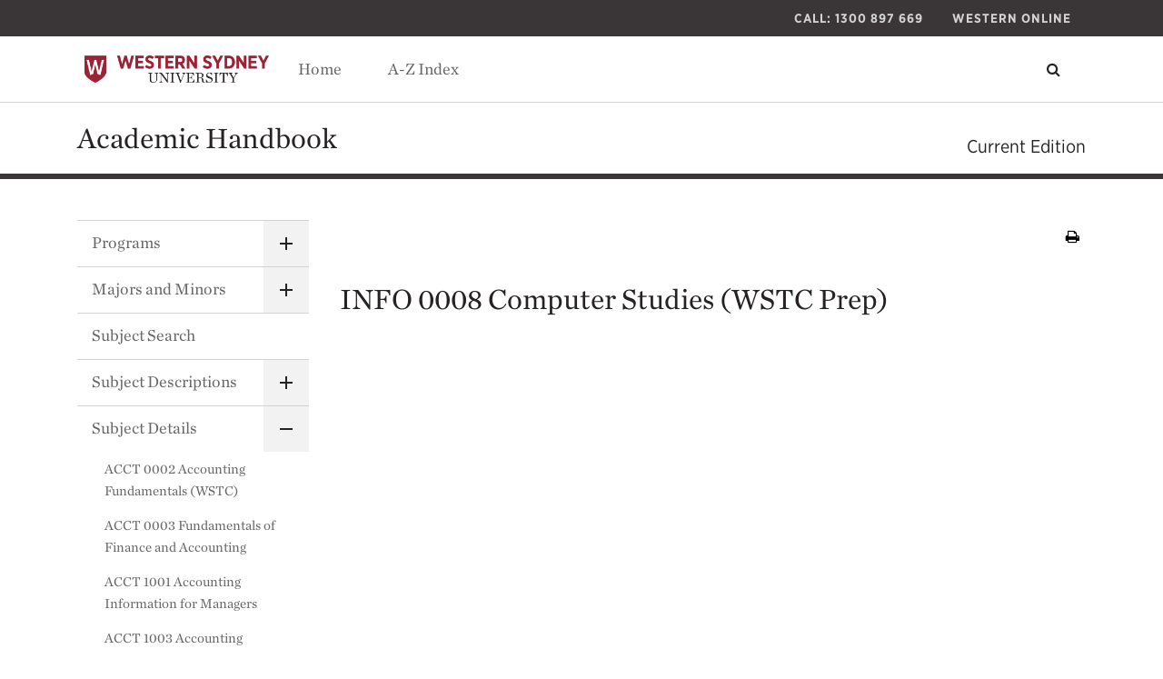

--- FILE ---
content_type: text/html; charset=UTF-8
request_url: https://hbook.westernsydney.edu.au/subject-details/info0008/
body_size: 2452
content:
<!DOCTYPE html>
<html lang="en">
<head>
    <meta charset="utf-8">
    <meta name="viewport" content="width=device-width, initial-scale=1">
    <title></title>
    <style>
        body {
            font-family: "Arial";
        }
    </style>
    <script type="text/javascript">
    window.awsWafCookieDomainList = [];
    window.gokuProps = {
"key":"AQIDAHjcYu/GjX+QlghicBgQ/7bFaQZ+m5FKCMDnO+vTbNg96AEB657t1uqUPdy1iFzG2VSDAAAAfjB8BgkqhkiG9w0BBwagbzBtAgEAMGgGCSqGSIb3DQEHATAeBglghkgBZQMEAS4wEQQM1PGMDEBGLs7v67fwAgEQgDvMobFTb/3S9g0jRijH4Z0l4jpsUQALFZwuHjAwUSCV2jV+Hr4QlzalViJTAfZzenncALy1J9HT/OJh2w==",
          "iv":"CgAFHxNxrwAABEtg",
          "context":"Aeyo4Pj0ah4wKQgE5ODN17mG813lEoV8Y1Y4hGO1IC5GRDq5QoQW3OaKbd695+UM/Tmubg72dBl5vKhAX0zPuwVF5buup5ZyztI2FcGoQOnpJGCy36RHeKBHcPnLPrzGVLtp19qkXwXL/aXLHyDf/fJEESZFjXzloVNEtkVKrRYfvk3R1reTTVNm4wMOihrTCtBcnKfhamm23kyFD4W/LZDsHkr6YalyPi8AZdCZgT/lreBlkJqU9BZBAgrqeDvA7SP8yfiEWdG4Fnijg1fp1fWUtdUgRoeq1yVHmGskffTQBc0frA8N9v5v6xQAt/pewGzBx3b1a+E4aPe999ebzT7LiZNMWuhJ2Q5BQL9TVOk+D98Y6V5+zgPNsYQ1lFnQqJ1FpLesEZnUJPdAGM7tZAwOk8RkLUwG5P9zIpkB+9BSFpKrlK3+pBtMiEiVGNRyhzZ9Kn4VA866E986SnTzA0VPMEz2sJL0AWbr2rIIDBJwFHwUJGd+5BX/OIw+F2s6nvnm7nJPhQisbDKdFTK2Nws+PfzDRv+OoQBYo8sgPiYyCPBV7b3hmL08kRSTOXqnRNPm7jEfk3oRdR4g8h7K3cmRSYB5aTO8+IWMXU7zit41Nt6fPo2c8NcfYM+pd6X4u/5tM5e+eB3WQHZH2NJErag4IDJ8viQHKLK88W2OXnlE72CDPEltoSEWgVL9WEgpgNOrSkIzcClxnrWAbmyEC7vGZMMn5HyLiTEEqgkvcRobcUzvA7vfxUNJrYW0ihh55d5aJ6CAQEodkG1SK3zErBPzsUD0kS2z4tYzzC1jK3pkNaWQo2OuL9MtX0eP40A="
};
    </script>
    <script src="https://3b07d6190caa.c5f2dd57.ap-southeast-2.token.awswaf.com/3b07d6190caa/caa7e7dd049e/142350d4e97c/challenge.js"></script>
</head>
<body>
    <div id="challenge-container"></div>
    <script type="text/javascript">
        AwsWafIntegration.saveReferrer();
        AwsWafIntegration.checkForceRefresh().then((forceRefresh) => {
            if (forceRefresh) {
                AwsWafIntegration.forceRefreshToken().then(() => {
                    window.location.reload(true);
                });
            } else {
                AwsWafIntegration.getToken().then(() => {
                    window.location.reload(true);
                });
            }
        });
    </script>
    <noscript>
        <h1>JavaScript is disabled</h1>
        In order to continue, we need to verify that you're not a robot.
        This requires JavaScript. Enable JavaScript and then reload the page.
    </noscript>
</body>
</html>

--- FILE ---
content_type: text/html; charset=UTF-8
request_url: https://hbook.westernsydney.edu.au/subject-details/info0008/
body_size: 505611
content:



<!doctype html>
<html class="no-js" xml:lang="en" lang="en" dir="ltr">

<head>
<meta http-equiv="X-UA-Compatible" content="IE=Edge" />
<title>INFO 0008 Computer Studies (WSTC Prep) &lt; Western Sydney University</title>
<meta http-equiv="Content-Type" content="text/html; charset=utf-8" />
<link rel="search" type="application/opensearchdescription+xml"
			href="/search/opensearch.xml" title="Catalog" />
<meta name="viewport" content="width=device-width, initial-scale=1.0, minimum-scale=1.0" />
<link href="/favicon.ico" rel="shortcut icon" />
<link rel="stylesheet" type="text/css" href="/css/reset.css" />
<link href="https://fonts.googleapis.com/css?family=Roboto:400,400i,500,500i,700,700i" rel="stylesheet">
<link rel="stylesheet" type="text/css" href="/fonts/font-awesome/font-awesome.min.css" />
<link rel="stylesheet" type="text/css" href="/css/courseleaf.css" />
<link rel="stylesheet" type="text/css" href="/css/screen.css" media="screen" />
<link rel="stylesheet" type="text/css" href="/css/print.css" media="print" />
<script type="text/javascript" src="/js/jquery.js"></script>
<script type="text/javascript" src="/js/lfjs.js"></script>
<script type="text/javascript" src="/js/lfjs_any.js"></script>
<link rel="stylesheet" type="text/css" href="/js/lfjs.css" />
<script type="text/javascript" src="/js/courseleaf.js"></script>
<script type="text/javascript" src="/js/custom.js"></script>



</head>



<body class="subject-details">





<nav aria-label="Skip content menu" class="accessible">
	<div class="accessible-menu">
		<ul>
			<li><a href="#contentarea" rel="section">Skip to Content</a></li>
			<li><a href="/azindex/">AZ Index</a></li>
			<li><a href="/">Handbook Home</a></li>
			<li><a href="https://www.westernsydney.edu.au">Western Sydney University Home</a></li>
		</ul>
	</div>
</nav>

<aside id="search-modal">
	<div class="search-modal-close">
		<button class="search-modal-close-button" type="button">
			<!-- <i class="fa fa-close" aria-hidden="true"></i> -->
			<span class="sr-only">Close search</span>
		</button>
	</div>
	<div class="search" id="cat-search">
		<form action="/search/">
			<label for="cat-search-term" class="sr-only">Search handbook</label>
			<input class="search-field" type="text" name="search" id="cat-search-term" placeholder="Search handbook" />
			<button class="search-button" type="submit">
				<i class="fa fa-search" aria-hidden="true"></i>
				<span class="sr-only">Submit search</span>
			</button>
<!--%?pagebasedir?% <input type="hidden" name="caturl" value="/subject-details" /> -->
		</form>
	</div>
</aside>

<header id="header">
	<div class="nav-util full">
		<div class="wrap">
			<ul>
				<li>
					<a target="_self" href="tel:1300897669">
						Call: 1300 897 669
					</a>
				</li>

				<li>
					<a target="_blank" href="https://online.westernsydney.edu.au">
						Western Online
					</a>
				</li>
			</ul>
		</div>
	</div>
	<div class="header-base">
		<div class="wrap">
			<button id="hamburger" aria-controls="sidebar" aria-expanded="false">
				<span class="sr-only">Toggle menu</span>
				<span class="toggle-icon">
					<span></span>
					<span></span>
					<span></span>
					<span></span>
				</span>

			</button>
			<div id="logo">
				<div class="logo-wrapper">
					<a href="https://www.westernsydney.edu.au"><img src="/images/logo.png"
							alt="Western Sydney University" /></a>
				</div>
			</div>
			<nav id="nav-top" class="togglenav">
				<ul class="nav levelzero">
					<li><a href="/">Home</a></li>
            		<li><a href="/azindex/">A-Z Index</a></li>
				</ul>
			</nav>
			
			<button id="search-toggle" aria-controls="search-modal" data-toggle="#search-modal" aria-expanded="false">
				<span class="sr-only">Toggle search</span>
				<i class="fa fa-search" aria-hidden="true"></i>
			</button>

		</div>
	</div>
</header>

<div id="banner"
>
	<div class="wrap">
		<div class="title-insert">
			<div id="site-title">
				<h1 id="aria__section-title"><a href="/">Academic Handbook</a></h1>
				<h2 id="edition"><a href="/">Current Edition</a></h2>
			</div>
		</div>
	</div>
</div>

<section id="content-container">
   <div class="wrap">
		<aside id="col-nav">
			<div id="sidebar">
				<div class="sidebar-item">
					<!-- Begin Toggle Nav -->
					<nav id="cl-menu" class="togglenav">

<ul class="nav levelzero" id="/">
<li class="isparent"><div class="toggle-wrap clearfix"><a href="/programs/">Programs</a><button onclick="toggleNav(this); return false;" class="arrow-wrap" aria-expanded="false"><span class="arrow">Toggle Programs</span></button></div>
	<ul class="nav levelone" id="/programs/">
	<li><a href="/programs/associate-degree-applied-policing/">Associate Degree in Applied Policing (1947)</a></li>
	<li><a href="/programs/associate-degree-early-years-education-exit-only/">Associate Degree in Early Years Education (exit only) (1927)</a></li>
	<li><a href="/programs/associate-degree-education-primary-exit-only/">Associate Degree in Education (Primary) (exit only) (1877)</a></li>
	<li><a href="/programs/associate-degree-educational-studies-secondary-exit-only/">Associate Degree in Educational Studies (Secondary) (exit only) (1940)</a></li>
	<li><a href="/programs/associate-degree-engineering/">Associate Degree in Engineering (7022)</a></li>
	<li><a href="/programs/associate-degree-health-support-exit-only-/">Associate Degree in Health Support (exit only) (4799)</a></li>
	<li><a href="/programs/associate-degree-policing-exit-only/">Associate Degree in Policing (exit only) (1930)</a></li>
	<li><a href="/programs/associate-degree-social-science-exit-only/">Associate Degree in Social Science (exit only) (1918)</a></li>
	<li><a href="/programs/associate-degree-youth-studies-exit-only/">Associate Degree in Youth Studies (exit only) (1934)</a></li>
	<li><a href="/programs/bachelor-accounting/">Bachelor of Accounting (2783)</a></li>
	<li><a href="/programs/bachelor-accounting-bachelor-laws/">Bachelor of Accounting/&#8203;Bachelor of Laws (2785)</a></li>
	<li><a href="/programs/bachelor-accounting--bachelor-laws-honours-/">Bachelor of Accounting/&#8203;Bachelor of Laws (Honours) (2839)</a></li>
	<li><a href="/programs/bachelor-advanced-medical-science/">Bachelor of Advanced Medical Science (3758)</a></li>
	<li><a href="/programs/bachelor-advanced-science/">Bachelor of Advanced Science (3757)</a></li>
	<li><a href="/programs/bachelor-applied-data-science/">Bachelor of Applied Data Science (3770)</a></li>
	<li><a href="/programs/bachelor-architectural-design/">Bachelor of Architectural Design (3753)</a></li>
	<li><a href="/programs/bachelor-arts/">Bachelor of Arts (1706)</a></li>
	<li><a href="/programs/bachelor-arts-deans-scholars/">Bachelor of Arts (Dean's Scholars) (1655)</a></li>
	<li><a href="/programs/bachelor-arts-interpreting-translation-studies-exit-only/">Bachelor of Arts (Interpreting and Translation Studies) (exit only) (1813)</a></li>
	<li><a href="/programs/bachelor-arts-interpreting-translation/">Bachelor of Arts (Interpreting and Translation) (1519)</a></li>
	<li><a href="/programs/bachelor-arts-interpreting-translation-deans-scholars/">Bachelor of Arts (Interpreting and Translation) Dean's Scholars (1692)</a></li>
	<li><a href="/programs/bachelor-arts-pathway-teaching-birth-5-birth-12/">Bachelor of Arts (Pathway to Teaching Birth -&#8203; 5/&#8203;Birth -&#8203; 12) (1708)</a></li>
	<li><a href="/programs/bachelor-arts-pathway-teaching-early-childhoodprimary-/">Bachelor of Arts (Pathway to Teaching Early Childhood/&#8203;Primary) (1929)</a></li>
	<li><a href="/programs/bachelor-arts-pathway-teaching-primary/">Bachelor of Arts (Pathway to Teaching Primary) (1651)</a></li>
	<li><a href="/programs/bachelor-arts-pathway-teaching-primary-deans-scholars/">Bachelor of Arts (Pathway to Teaching Primary) Dean's Scholars (1822)</a></li>
	<li><a href="/programs/bachelor-arts-pathway-teaching-secondary/">Bachelor of Arts (Pathway to Teaching Secondary) (1652)</a></li>
	<li><a href="/programs/bachelor-arts-pathway-teaching-secondary-deans-scholars/">Bachelor of Arts (Pathway to Teaching Secondary) Dean's Scholars (1823)</a></li>
	<li><a href="/programs/bachelor-arts-psychologybachelor-laws/">Bachelor of Arts (Psychology)/&#8203;Bachelor of Laws (2843)</a></li>
	<li><a href="/programs/bachelor-arts-psychologybachelor-laws-honours-/">Bachelor of Arts (Psychology)/&#8203;Bachelor of Laws (Honours) (2844)</a></li>
	<li><a href="/programs/bachelor-arts-bachelor-business/">Bachelor of Arts/&#8203;Bachelor of Business (1818)</a></li>
	<li><a href="/programs/bachelor-arts-bachelor-creative-industries/">Bachelor of Arts/&#8203;Bachelor of Creative Industries (1842)</a></li>
	<li><a href="/programs/bachelor-arts-bachelor-laws/">Bachelor of Arts/&#8203;Bachelor of Laws (2537)</a></li>
	<li><a href="/programs/bachelor-artsbachelor-laws-honours-/">Bachelor of Arts/&#8203;Bachelor of Laws (Honours) (2830)</a></li>
	<li><a href="/programs/bachelor-arts-bachelor-social-science/">Bachelor of Arts/&#8203;Bachelor of Social Science (1808)</a></li>
	<li><a href="/programs/bachelor-building-design-management/">Bachelor of Building Design Management (3727)</a></li>
	<li><a href="/programs/bachelor-building-design-management-honours-/">Bachelor of Building Design Management (Honours) (3801)</a></li>
	<li><a href="/programs/bachelor-business/">Bachelor of Business (2786)</a></li>
	<li><a href="/programs/bachelor-business-pathway-teaching-secondary/">Bachelor of Business (Pathway to Teaching Secondary) (2804)</a></li>
	<li><a href="/programs/bachelor-business-bachelor-laws/">Bachelor of Business/&#8203;Bachelor of Laws (2788)</a></li>
	<li><a href="/programs/bachelor-business--bachelor-laws-honours-/">Bachelor of Business/&#8203;Bachelor of Laws (Honours) (2840)</a></li>
	<li><a href="/programs/bachelor-clinical-science-medicine-exit-only/">Bachelor of Clinical Science (Medicine) (exit only) (4759)</a></li>
	<li><a href="/programs/doctor-medicine-4758/">Bachelor of Clinical Science (Medicine) /&#8203; Doctor of Medicine (MD) (4758)</a></li>
	<li><a href="/programs/bachelor-communication/">Bachelor of Communication (1696)</a></li>
	<li><a href="/programs/bachelor-communication-deans-scholars/">Bachelor of Communication (Dean's Scholars) (1736)</a></li>
	<li><a href="/programs/bachelor-communication--bachelor-international-studies/">Bachelor of Communication /&#8203; Bachelor of International Studies (1932)</a></li>
	<li><a href="/programs/bachelor-communication-bachelor-business/">Bachelor of Communication/&#8203;Bachelor of Business (1819)</a></li>
	<li><a href="/programs/bachelor-communication-bachelor-creative-industries/">Bachelor of Communication/&#8203;Bachelor of Creative Industries (1840)</a></li>
	<li><a href="/programs/bachelor-communication-bachelor-international-studies/">Bachelor of Communication/&#8203;Bachelor of International Studies (1707)</a></li>
	<li><a href="/programs/bachelor-communication-bachelor-laws/">Bachelor of Communication/&#8203;Bachelor of Laws (2752)</a></li>
	<li><a href="/programs/bachelor-community-welfare/">Bachelor of Community Welfare (1665)</a></li>
	<li><a href="/programs/bachelor-computer-science/">Bachelor of Computer Science (3506)</a></li>
	<li><a href="/programs/bachelor-computer-science-advanced/">Bachelor of Computer Science (Advanced) (3634)</a></li>
	<li><a href="/programs/bachelor-construction-management-honours/">Bachelor of Construction Management (Honours) (3762)</a></li>
	<li><a href="/programs/bachelor-construction-management-advanced-honours/">Bachelor of Construction Management Advanced (Honours) (3782)</a></li>
	<li><a href="/programs/bachelor-construction-management-studies-exit-only/">Bachelor of Construction Management Studies (exit only) (3697)</a></li>
	<li><a href="/programs/bachelor-construction-management-studies-bachelor-laws/">Bachelor of Construction Management Studies/&#8203;Bachelor of Laws (2769)</a></li>
	<li><a href="/programs/bachelor-construction-management-studies--bachelor-laws-honours-/">Bachelor of Construction Management Studies/&#8203;Bachelor of Laws (Honours) (2838)</a></li>
	<li><a href="/programs/bachelor-construction-technology/">Bachelor of Construction Technology (3692)</a></li>
	<li><a href="/programs/bachelor-creative-industries/">Bachelor of Creative Industries (1838)</a></li>
	<li><a href="/programs/bachelor-creative-leadership-1943/">Bachelor of Creative Leadership (1943)</a></li>
	<li><a href="/programs/bachelor-creative-leadership/">Bachelor of Creative Leadership (8127)</a></li>
	<li><a href="/programs/bachelor-criminal-community-justice/">Bachelor of Criminal and Community Justice (1709)</a></li>
	<li><a href="/programs/bachelor-criminal-community-justice-bachelor-laws/">Bachelor of Criminal and Community Justice/&#8203;Bachelor of Laws (2767)</a></li>
	<li><a href="/programs/bachelor-criminal-community-justice--bachelor-laws-honours-/">Bachelor of Criminal and Community Justice/&#8203;Bachelor of Laws (Honours) (2836)</a></li>
	<li><a href="/programs/bachelor-criminal-community-justice-bachelor-social-work/">Bachelor of Criminal and Community Justice/&#8203;Bachelor of Social Work (1713)</a></li>
	<li><a href="/programs/bachelor-criminology/">Bachelor of Criminology (1710)</a></li>
	<li><a href="/programs/bachelor-criminology-bachelor-laws/">Bachelor of Criminology/&#8203;Bachelor of Laws (2766)</a></li>
	<li><a href="/programs/bachelor-criminology--bachelor-laws-honours-/">Bachelor of Criminology/&#8203;Bachelor of Laws (Honours) (2835)</a></li>
	<li><a href="/programs/bachelor-cyber-security-behaviour/">Bachelor of Cyber Security and Behaviour (1837)</a></li>
	<li><a href="/programs/bachelor-data-science/">Bachelor of Data Science (3769)</a></li>
	<li><a href="/programs/bachelor-design-visual-communication/">Bachelor of Design (Visual Communication) (1571)</a></li>
	<li><a href="/programs/bachelor-design-visual-communication-deans-scholars/">Bachelor of Design -&#8203; Visual Communication (Dean's Scholars) (1737)</a></li>
	<li><a href="/programs/bachelor-design-technology/">Bachelor of Design and Technology (3729)</a></li>
	<li><a href="/programs/bachelor-design-studies-exit-only/">Bachelor of Design Studies (exit only) (1624)</a></li>
	<li><a href="/programs/bachelor-design-bachelor-creative-industries/">Bachelor of Design/&#8203;Bachelor of Creative Industries (1839)</a></li>
	<li><a href="/programs/bachelor-education-early-childhood/">Bachelor of Education (Early Childhood) (1926)</a></li>
	<li><a href="/programs/bachelor-education-primary/">Bachelor of Education (Primary) (1876)</a></li>
	<li><a href="/programs/bachelor-education-primary-aboriginal-torres-strait-islander-education/">Bachelor of Education (Primary) Aboriginal and Torres Strait Islander Education (1717)</a></li>
	<li><a href="/programs/bachelor-education-secondary/">Bachelor of Education (Secondary) (1939)</a></li>
	<li><a href="/programs/bachelor-educational-studies-aboriginal-torres-strait-islander-education-exit-only/">Bachelor of Educational Studies (Aboriginal and Torres Strait Islander Education) (exit only) (1861)</a></li>
	<li><a href="/programs/bachelor-engineering-honours/">Bachelor of Engineering (Honours) (3740)</a></li>
	<li><a href="/programs/bachelor-engineering-honours-bachelor-business/">Bachelor of Engineering (Honours)/&#8203;Bachelor of Business (3728)</a></li>
	<li><a href="/programs/bachelor-engineering-honoursbachelor-business/">Bachelor of Engineering (Honours)/&#8203;Bachelor of Business (3800)</a></li>
	<li><a href="/programs/bachelor-engineering-advanced-honours/">Bachelor of Engineering Advanced (Honours) (3771)</a></li>
	<li><a href="/programs/bachelor-engineering-science/">Bachelor of Engineering Science (3691)</a></li>
	<li><a href="/programs/bachelor-entrepreneurship/">Bachelor of Entrepreneurship (3747)</a></li>
	<li><a href="/programs/bachelor-entrepreneurship-games-design-simulation/">Bachelor of Entrepreneurship (Games Design and Simulation) (3746)</a></li>
	<li><a href="/programs/bachelor-graphic-design-pathway-teaching-secondary/">Bachelor of Graphic Design (Pathway to Teaching Secondary) (1843)</a></li>
	<li><a href="/programs/bachelor-health-physical-education/">Bachelor of Health and Physical Education (4792)</a></li>
	<li><a href="/programs/bachelor-health-physical-education-pathway-teaching-secondary/">Bachelor of Health and Physical Education (Pathway to Teaching Secondary) (4791)</a></li>
	<li><a href="/programs/bachelor-health-science/">Bachelor of Health Science (4656)</a></li>
	<li><a href="/programs/bachelor-health-science-clinical-sciences/">Bachelor of Health Science (Clinical Sciences) (exit only) (4789)</a></li>
	<li><a href="/programs/bachelor-health-science-health-physical-education/">Bachelor of Health Science (Health and Physical Education) (4747)</a></li>
	<li><a href="/programs/bachelor-health-science-health-physical-education-pathway-teaching-secondary/">Bachelor of Health Science (Health and Physical Education)-&#8203;Pathway to Teaching (Secondary) (4742)</a></li>
	<li><a href="/programs/bachelor-health-science-paramedicine/">Bachelor of Health Science (Paramedicine) (4669)</a></li>
	<li><a href="/programs/bachelor-health-science-sport-exercise-science/">Bachelor of Health Science (Sport and Exercise Science) (4658)</a></li>
	<li><a href="/programs/bachelor-humanitarian-development-studies/">Bachelor of Humanitarian and Development Studies (1735)</a></li>
	<li><a href="/programs/bachelor-industrial-design/">Bachelor of Industrial Design (3730)</a></li>
	<li><a href="/programs/bachelor-industrial-design-honours/">Bachelor of Industrial Design (Honours) (3731)</a></li>
	<li><a href="/programs/bachelor-information-communications-technology/">Bachelor of Information and Communications Technology (3639)</a></li>
	<li><a href="/programs/bachelor-information-communications-technology-advanced/">Bachelor of Information and Communications Technology (Advanced) (3684)</a></li>
	<li><a href="/programs/bachelor-information-communications-technology-health-information-management/">Bachelor of Information and Communications Technology (Health Information Management) (3711)</a></li>
	<li><a href="/programs/bachelor-information-communications-technology-bachelor-arts/">Bachelor of Information and Communications Technology/&#8203;Bachelor of Arts (3654)</a></li>
	<li><a href="/programs/bachelor-information-communications-technology-bachelor-business/">Bachelor of Information and Communications Technology/&#8203;Bachelor of Business (3737)</a></li>
	<li><a href="/programs/bachelor-information-communications-technology-bachelor-business-accounting/">Bachelor of Information and Communications Technology/&#8203;Bachelor of Business (Accounting) (3738)</a></li>
	<li><a href="/programs/bachelor-information-communications-technology-bachelor-laws/">Bachelor of Information and Communications Technology/&#8203;Bachelor of Laws (2768)</a></li>
	<li><a href="/programs/bachelor-information-communications-technology--bachelor-laws-honours-/">Bachelor of Information and Communications Technology/&#8203;Bachelor of Laws (Honours) (2837)</a></li>
	<li><a href="/programs/bachelor-information-systems/">Bachelor of Information Systems (3687)</a></li>
	<li><a href="/programs/bachelor-information-systems-advanced/">Bachelor of Information Systems Advanced (3688)</a></li>
	<li><a href="/programs/bachelor-information-systems-advanced-bachelor-business/">Bachelor of Information Systems Advanced/&#8203;Bachelor of Business (3745)</a></li>
	<li><a href="/programs/bachelor-information-systems-advanced-bachelor-laws/">Bachelor of Information Systems Advanced/&#8203;Bachelor of Laws (2801)</a></li>
	<li><a href="/programs/bachelor-information-systems-advancedbachelor-laws-honours-/">Bachelor of Information Systems Advanced/&#8203;Bachelor of Laws (Honours) (2842)</a></li>
	<li><a href="/programs/bachelor-information-systems-bachelor-business/">Bachelor of Information Systems/&#8203;Bachelor of Business (3744)</a></li>
	<li><a href="/programs/bachelor-information-systems-bachelor-laws/">Bachelor of Information Systems/&#8203;Bachelor of Laws (2800)</a></li>
	<li><a href="/programs/bachelor-information-systems--bachelor-laws-honours/">Bachelor of Information Systems/&#8203;Bachelor of Laws (Honours) (2841)</a></li>
	<li><a href="/programs/bachelor-international-studies/">Bachelor of International Studies (1658)</a></li>
	<li><a href="/programs/bachelor-international-studies-deans-scholars/">Bachelor of International Studies (Dean's Scholars) (1739)</a></li>
	<li><a href="/programs/bachelor-international-studies-bachelor-business/">Bachelor of International Studies/&#8203;Bachelor of Business (1820)</a></li>
	<li><a href="/programs/bachelor-international-studies-bachelor-laws/">Bachelor of International Studies/&#8203;Bachelor of Laws (2758)</a></li>
	<li><a href="/programs/bachelor-international-studies--bachelor-laws-honours-/">Bachelor of International Studies/&#8203;Bachelor of Laws (Honours) (2834)</a></li>
	<li><a href="/programs/bachelor-international-studies-bachelor-social-science/">Bachelor of International Studies/&#8203;Bachelor of Social Science (1807)</a></li>
	<li><a href="/programs/bachelor-languages-linguistics/">Bachelor of Languages and Linguistics (1810)</a></li>
	<li><a href="/programs/bachelor-laws-graduate-entry/">Bachelor of Laws (Graduate Entry) (2501)</a></li>
	<li><a href="/programs/bachelor-laws-graduate-entry-honours/">Bachelor of Laws (Graduate Entry) (Honours) (2828)</a></li>
	<li><a href="/programs/bachelor-laws-non-graduate-entry/">Bachelor of Laws (Non Graduate Entry) (2502)</a></li>
	<li><a href="/programs/bachelor-laws-non-graduate-entry-honours/">Bachelor of Laws (Non Graduate Entry) (Honours) (2829)</a></li>
	<li><a href="/programs/bachelor-mathematics/">Bachelor of Mathematics (3778)</a></li>
	<li><a href="/programs/bachelor-medical-research/">Bachelor of Medical Research (4647)</a></li>
	<li><a href="/programs/bachelor-medical-science/">Bachelor of Medical Science (3755)</a></li>
	<li><a href="/programs/bachelor-medical-science-forensic-mortuary-practice/">Bachelor of Medical Science (Forensic Mortuary Practice) (3733)</a></li>
	<li><a href="/programs/bachelor-midwifery/">Bachelor of Midwifery (4684)</a></li>
	<li><a href="/programs/bachelor-midwifery-honours/">Bachelor of Midwifery (Honours) (4784)</a></li>
	<li><a href="/programs/bachelor-music/">Bachelor of Music (1659)</a></li>
	<li><a href="/programs/bachelor-music-deans-scholars/">Bachelor of Music (Dean's Scholars) (1738)</a></li>
	<li><a href="/programs/bachelor-music-bachelor-creative-industries/">Bachelor of Music/&#8203;Bachelor of Creative Industries (1841)</a></li>
	<li><a href="/programs/bachelor-nursing/">Bachelor of Nursing (4691)</a></li>
	<li><a href="/programs/bachelor-nursing-honours/">Bachelor of Nursing (Honours) (4529)</a></li>
	<li><a href="/programs/bachelor-nursing-wsu-online/">Bachelor of Nursing -&#8203; WSU Online (4780)</a></li>
	<li><a href="/programs/bachelor-occupational-therapy/">Bachelor of Occupational Therapy (4711)</a></li>
	<li><a href="/programs/bachelor-occupational-therapy-honours/">Bachelor of Occupational Therapy (Honours) (4712)</a></li>
	<li><a href="/programs/bachelor-paramedicine/">Bachelor of Paramedicine (4790)</a></li>
	<li><a href="/programs/bachelor-performing-arts-acting/">Bachelor of Performing Arts (Acting) (1948)</a></li>
	<li><a href="/programs/bachelor-physiotherapy/">Bachelor of Physiotherapy (4706)</a></li>
	<li><a href="/programs/bachelor-physiotherapy-honours/">Bachelor of Physiotherapy (Honours) (4733)</a></li>
	<li><a href="/programs/bachelor-planning-pathway-master-urban-management-planning/">Bachelor of Planning (Pathway to Master of Urban Management and Planning) (1732)</a></li>
	<li><a href="/programs/bachelor-podiatric-medicine/">Bachelor of Podiatric Medicine (4708)</a></li>
	<li><a href="/programs/bachelor-podiatric-medicine-honours/">Bachelor of Podiatric Medicine (Honours) (4709)</a></li>
	<li><a href="/programs/bachelor-policing/">Bachelor of Policing (1844)</a></li>
	<li><a href="/programs/bachelor-policing-leadership-program/">Bachelor of Policing (Leadership Program) (1734)</a></li>
	<li><a href="/programs/bachelor-psychological-social-sciences/">Bachelor of Psychological and Social Sciences (1910)</a></li>
	<li><a href="/programs/bachelor-psychological-science-exit-only/">Bachelor of Psychological Science (exit only) (1904)</a></li>
	<li><a href="/programs/bachelor-psychological-studies-honours/">Bachelor of Psychological Science (Honours) (1905)</a></li>
	<li><a href="/programs/bachelor-psychological-science-criminology/">Bachelor of Psychological Science and Criminology (1906)</a></li>
	<li><a href="/programs/bachelor-psychological-studies-exit-only/">Bachelor of Psychological Studies (exit only) (1835)</a></li>
	<li><a href="/programs/bachelor-psychology-honours/">Bachelor of Psychology (Honours) (1865)</a></li>
	<li><a href="/programs/bachelor-research-studies/">Bachelor of Research Studies (8083)</a></li>
	<li><a href="/programs/bachelor-research-studies-exit-only/">Bachelor of Research Studies (exit only) (8087)</a></li>
	<li><a href="/programs/bachelor-research-studies-planning/">Bachelor of Research Studies (Planning) (8119)</a></li>
	<li><a href="/programs/bachelor-science/">Bachelor of Science (3754)</a></li>
	<li><a href="/programs/bachelor-science-pathway-teaching-primary-secondary/">Bachelor of Science (Pathway to Teaching Primary/&#8203;Secondary) (3756)</a></li>
	<li><a href="/programs/bachelor-science-bachelor-arts/">Bachelor of Science/&#8203;Bachelor of Arts (3763)</a></li>
	<li><a href="/programs/bachelor-science-bachelor-business/">Bachelor of Science/&#8203;Bachelor of Business (4748)</a></li>
	<li><a href="/programs/bachelor-science-bachelor-international-studies/">Bachelor of Science/&#8203;Bachelor of International Studies (3764)</a></li>
	<li><a href="/programs/bachelor-science-bachelor-laws/">Bachelor of Science/&#8203;Bachelor of Laws (2743)</a></li>
	<li><a href="/programs/bachelor-sciencebachelor-laws-honours/">Bachelor of Science/&#8203;Bachelor of Laws (Honours) (2832)</a></li>
	<li><a href="/programs/bachelor-screen-media-arts-production/">Bachelor of Screen Media (Arts and Production) (1791)</a></li>
	<li><a href="/programs/bachelor-social-science/">Bachelor of Social Science (1667)</a></li>
	<li><a href="/programs/bachelor-social-science-advanced/">Bachelor of Social Science (Advanced) (1733)</a></li>
	<li><a href="/programs/bachelor-social-science-bachelor-laws/">Bachelor of Social Science/&#8203;Bachelor of Laws (2538)</a></li>
	<li><a href="/programs/bachelor-social-work/">Bachelor of Social Work (1666)</a></li>
	<li><a href="/programs/bachelor-speech-pathology/">Bachelor of Speech Pathology (4763)</a></li>
	<li><a href="/programs/bachelor-speech-pathology-honours/">Bachelor of Speech Pathology (Honours) (4788)</a></li>
	<li><a href="/programs/bachelor-sport-development/">Bachelor of Sport Development (4741)</a></li>
	<li><a href="/programs/bachelor-sustainable-agriculture-food-security/">Bachelor of Sustainable Agriculture and Food Security (3726)</a></li>
	<li><a href="/programs/bachelor-tourism-event-management/">Bachelor of Tourism and Event Management (1916)</a></li>
	<li><a href="/programs/bachelor-tourism-management/">Bachelor of Tourism Management (1664)</a></li>
	<li><a href="/programs/bachelor-traditional-chinese-medicine/">Bachelor of Traditional Chinese Medicine (4710)</a></li>
	<li><a href="/programs/bachelor-youth-work/">Bachelor of Youth Work (1933)</a></li>
	<li><a href="/programs/diploma-aerotropolis-industry-40-mechatronics-skills/">Diploma in Aerotropolis Industry 4.0 (Mechatronics Skills) (7178)</a></li>
	<li><a href="/programs/diploma-aerotropolis-industry-40-mechatronics-skillsbachelor-engineering-science/">Diploma in Aerotropolis Industry 4.0 (Mechatronics Skills)/&#8203;Bachelor of Engineering Science (6046)</a></li>
	<li><a href="/programs/diploma-arts/">Diploma in Arts (7049)</a></li>
	<li><a href="/programs/diploma-arts-/">Diploma in Arts (7195)</a></li>
	<li><a href="/programs/diploma-arts-extended-arts/">Diploma in Arts Extended -&#8203; Arts (7161)</a></li>
	<li><a href="/programs/diploma-arts-extended-interpreting-translation/">Diploma in Arts Extended -&#8203; Interpreting and Translation (7166)</a></li>
	<li><a href="/programs/diploma-arts-extended-pathway-teaching-birth-5-birth-12/">Diploma in Arts Extended -&#8203; Pathway to Teaching Birth-&#8203;5/&#8203;Birth-&#8203;12 (7146)</a></li>
	<li><a href="/programs/diploma-arts-extended---pathway-teaching-early-childhoodprimary/">Diploma in Arts Extended -&#8203; Pathway to Teaching Early Childhood/&#8203;Primary (7187)</a></li>
	<li><a href="/programs/diploma-arts-extended-pathway-teaching-primary/">Diploma in Arts Extended -&#8203; Pathway to Teaching Primary (7144)</a></li>
	<li><a href="/programs/diploma-arts-extended-pathway-teaching-secondary/">Diploma in Arts Extended -&#8203; Pathway to Teaching Secondary (7145)</a></li>
	<li><a href="/programs/diploma-arts-bachelor-arts/">Diploma in Arts/&#8203;Bachelor of Arts (6005)</a></li>
	<li><a href="/programs/diploma-arts-bachelor-arts-interpreting-translation/">Diploma in Arts/&#8203;Bachelor of Arts (Interpreting and Translation) (6041)</a></li>
	<li><a href="/programs/diploma-arts-bachelor-arts-pathway-teaching-birth-5-birth-12/">Diploma in Arts/&#8203;Bachelor of Arts (Pathway to Teaching Birth-&#8203;5/&#8203;Birth-&#8203;12) (6017)</a></li>
	<li><a href="/programs/diploma-artsbachelor-arts-pathway-teaching-early-childhoodprimary/">Diploma in Arts/&#8203;Bachelor of Arts (Pathway to Teaching Early Childhood/&#8203;Primary) (6048)</a></li>
	<li><a href="/programs/diploma-arts-bachelor-arts-pathway-teaching-primary/">Diploma in Arts/&#8203;Bachelor of Arts (Pathway to Teaching Primary) (6019)</a></li>
	<li><a href="/programs/diploma-arts-bachelor-arts-pathway-teaching-secondary/">Diploma in Arts/&#8203;Bachelor of Arts (Pathway to Teaching Secondary) (6021)</a></li>
	<li><a href="/programs/diploma-building-design-construction/">Diploma in Building Design and Construction (7192)</a></li>
	<li><a href="/programs/diploma-building-design-management/">Diploma in Building Design Management (7108)</a></li>
	<li><a href="/programs/diploma-building-design-management-extended/">Diploma in Building Design Management Extended (7183)</a></li>
	<li><a href="/programs/diploma-building-design-management-bachelor-building-design-management/">Diploma in Building Design Management/&#8203;Bachelor of Building Design Management (6031)</a></li>
	<li><a href="/programs/diploma-business/">Diploma in Business (7177)</a></li>
	<li><a href="/programs/diploma-business-/">Diploma in Business (7190)</a></li>
	<li><a href="/programs/diploma-business-extended/">Diploma in Business Extended (7102)</a></li>
	<li><a href="/programs/diploma-business-fast-track/">Diploma in Business Fast Track (7100)</a></li>
	<li><a href="/programs/diploma-business-bachelor-business/">Diploma in Business/&#8203;Bachelor of Business (6037)</a></li>
	<li><a href="/programs/diploma-communication-exit-only/">Diploma in Communication (exit only) (7043)</a></li>
	<li><a href="/programs/diploma-communication-extended-communication/">Diploma in Communication Extended -&#8203; Communication (7148)</a></li>
	<li><a href="/programs/diploma-communication-extended-creative-industries/">Diploma in Communication Extended -&#8203; Creative Industries (7149)</a></li>
	<li><a href="/programs/diploma-communication-extended-screen-media-arts-production/">Diploma in Communication Extended -&#8203; Screen Media (Arts and Production) (7150)</a></li>
	<li><a href="/programs/diploma-communication-bachelor-communication/">Diploma in Communication/&#8203;Bachelor of Communication (6007)</a></li>
	<li><a href="/programs/diploma-communication-bachelor-creative-industries/">Diploma in Communication/&#8203;Bachelor of Creative Industries (6009)</a></li>
	<li><a href="/programs/diploma-communication-bachelor-screen-media-arts-production/">Diploma in Communication/&#8203;Bachelor of Screen Media (Arts and Production) (6015)</a></li>
	<li><a href="/programs/diploma-construction-technology-exit-only/">Diploma in Construction Technology (exit only) (7169)</a></li>
	<li><a href="/programs/diploma-construction-technology-extended/">Diploma in Construction Technology Extended (7184)</a></li>
	<li><a href="/programs/diploma-construction-technology-bachelor-construction-technology/">Diploma in Construction Technology/&#8203; Bachelor of Construction Technology (6045)</a></li>
	<li><a href="/programs/diploma-creative-industries-communication/">Diploma in Creative Industries and Communication (7194)</a></li>
	<li><a href="/programs/diploma-criminal-community-justice/">Diploma in Criminal and Community Justice (exit only) (7032)</a></li>
	<li><a href="/programs/diploma-criminal-community-justice-extended/">Diploma in Criminal and Community Justice Extended (7154)</a></li>
	<li><a href="/programs/diploma-criminal-community-justice-bachelor-criminal-community-justice/">Diploma in Criminal and Community Justice/&#8203;Bachelor of Criminal and Community Justice (6025)</a></li>
	<li><a href="/programs/diploma-culture-society-justice/">Diploma in Culture, Society and Justice (7188)</a></li>
	<li><a href="/programs/diploma-design/">Diploma in Design (exit only) (7044)</a></li>
	<li><a href="/programs/diploma-design-extended-graphic-design-pathway-teaching-secondary/">Diploma in Design Extended -&#8203; Graphic Design (Pathway to Teaching Secondary) (7153)</a></li>
	<li><a href="/programs/diploma-design-extended-visual-communication/">Diploma in Design Extended -&#8203; Visual Communication (7152)</a></li>
	<li><a href="/programs/diploma-design-bachelor-design-visual-communication/">Diploma in Design/&#8203;Bachelor of Design (Visual Communication) (6011)</a></li>
	<li><a href="/programs/diploma-design-bachelor-graphic-design-pathway-teaching-secondary/">Diploma in Design/&#8203;Bachelor of Graphic Design (Pathway to Teaching Secondary) (6013)</a></li>
	<li><a href="/programs/diploma-education-primary-exit-only/">Diploma in Education (Primary) (exit only) (1878)</a></li>
	<li><a href="/programs/diploma-education-studies/">Diploma in Education Studies (7197)</a></li>
	<li><a href="/programs/diploma-educational-studies-primary-aboriginal-torres-strait-islander-education-exit-only/">Diploma in Educational Studies (Primary) Aboriginal and Torres Strait Islander Education (exit only) (1718)</a></li>
	<li><a href="/programs/diploma-educational-studies-secondary-exit-only/">Diploma in Educational Studies (Secondary) (exit only) (1941)</a></li>
	<li><a href="/programs/diploma-engineering/">Diploma in Engineering (7034)</a></li>
	<li><a href="/programs/diploma-engineering-extended/">Diploma in Engineering Extended (7162)</a></li>
	<li><a href="/programs/diploma-engineering-fast-track/">Diploma in Engineering Fast Track (7035)</a></li>
	<li><a href="/programs/diploma-engineering-studies/">Diploma in Engineering Studies (7193)</a></li>
	<li><a href="/programs/diploma-engineering-bachelor-engineering-studies/">Diploma in Engineering/&#8203;Bachelor of Engineering Studies (6033)</a></li>
	<li><a href="/programs/diploma-general-science-exit-only/">Diploma in General Science (exit only) (7185)</a></li>
	<li><a href="/programs/diploma-health-science/">Diploma in Health Science (7018)</a></li>
	<li><a href="/programs/diploma-health-science-/">Diploma in Health Science (7189)</a></li>
	<li><a href="/programs/diploma-health-science-health-physical-education/">Diploma in Health Science (Health and Physical Education) (7088)</a></li>
	<li><a href="/programs/diploma-health-science-health-physical-education-extended/">Diploma in Health Science (Health and Physical Education) Extended (7143)</a></li>
	<li><a href="/programs/diploma-health-science-extended/">Diploma in Health Science Extended (7142)</a></li>
	<li><a href="/programs/diploma-health-science-bachelor-health-science/">Diploma in Health Science/&#8203;Bachelor of Health Science (6000)</a></li>
	<li><a href="/programs/diploma-health-sciencebachelor-health-science-health-physical-education/">Diploma in Health Science/&#8203;Bachelor of Health Science (Health and Physical Education) (6001)</a></li>
	<li><a href="/programs/diploma-health-support-exit-only-/">Diploma in Health Support (exit only) (4800)</a></li>
	<li><a href="/programs/diploma-information-communications-technology/">Diploma in Information and Communications Technology (7163)</a></li>
	<li><a href="/programs/diploma-information-communications-technology-/">Diploma in Information and Communications Technology (7191)</a></li>
	<li><a href="/programs/diploma-information-communications-technology-health-information-management/">Diploma in Information and Communications Technology (Health Information Management) (exit only) (7164)</a></li>
	<li><a href="/programs/diploma-information-communications-technology-health-information-management-extended/">Diploma in Information and Communications Technology (Health Information Management) Extended (7141)</a></li>
	<li><a href="/programs/diploma-information-communications-technology-bachelor-information-systems/">Diploma in Information and Communications Technology /&#8203; Bachelor of Information Systems (6040)</a></li>
	<li><a href="/programs/diploma-information-communications-technology-extended-ict/">Diploma in Information and Communications Technology Extended -&#8203; ICT (7138)</a></li>
	<li><a href="/programs/diploma-information-communications-technology-extended-information-systems/">Diploma in Information and Communications Technology Extended -&#8203; Information Systems (7140)</a></li>
	<li><a href="/programs/diploma-information-communications-technology-fast-track/">Diploma in Information and Communications Technology Fast Track (7004)</a></li>
	<li><a href="/programs/diploma-laws-exit-only/">Diploma in Laws (exit only) (2827)</a></li>
	<li><a href="/programs/diploma-science/">Diploma in Science (7196)</a></li>
	<li><a href="/programs/diploma-science-exit/">Diploma in Science (exit only) (7084)</a></li>
	<li><a href="/programs/diploma-science-extended-medical-science/">Diploma in Science Extended -&#8203; Medical Science (7120)</a></li>
	<li><a href="/programs/diploma-science-extended-science/">Diploma in Science Extended -&#8203; Science (7122)</a></li>
	<li><a href="/programs/diploma-science-fast-track/">Diploma in Science Fast Track (7009)</a></li>
	<li><a href="/programs/diploma-science-bachelor-medical-science/">Diploma in Science/&#8203;Bachelor of Medical Science (6042)</a></li>
	<li><a href="/programs/diploma-science-bachelor-science/">Diploma in Science/&#8203;Bachelor of Science (6043)</a></li>
	<li><a href="/programs/diploma-social-science/">Diploma in Social Science (exit only) (7050)</a></li>
	<li><a href="/programs/diploma-social-science-humanitarian-development-studies-exit-only/">Diploma in Social Science (Humanitarian and Development Studies) (exit only) (1917)</a></li>
	<li><a href="/programs/diploma-social-science-policing-exit-only/">Diploma in Social Science (Policing) (exit only) (7167)</a></li>
	<li><a href="/programs/diploma-social-science-policing-extended/">Diploma in Social Science (Policing) Extended (7168)</a></li>
	<li><a href="/programs/diploma-social-science-policing-bachelor-policing/">Diploma in Social Science (Policing)/&#8203;Bachelor of Policing (6044)</a></li>
	<li><a href="/programs/diploma-social-science-extended-humanitarian-development-studies/">Diploma in Social Science Extended -&#8203; Humanitarian and Development Studies (7156)</a></li>
	<li><a href="/programs/diploma-social-science-extended-social-science/">Diploma in Social Science Extended -&#8203; Social Science (7157)</a></li>
	<li><a href="/programs/diploma-social-science-extended---tourism-event-management/">Diploma in Social Science Extended -&#8203; Tourism and Event Management (7186)</a></li>
	<li><a href="/programs/diploma-social-science-extended-tourism-management/">Diploma in Social Science Extended -&#8203; Tourism Management (7159)</a></li>
	<li><a href="/programs/diploma-social-science-studies-exit-only/">Diploma in Social Science Studies (exit only) (1919)</a></li>
	<li><a href="/programs/diploma-social-science-bachelor-humanitarian-development-studies/">Diploma in Social Science/&#8203;Bachelor of Humanitarian and Development Studies (6027)</a></li>
	<li><a href="/programs/diploma-social-science-bachelor-social-science/">Diploma in Social Science/&#8203;Bachelor of Social Science (6023)</a></li>
	<li><a href="/programs/diploma-social-sciencebachelor-tourism-event-management/">Diploma in Social Science/&#8203;Bachelor of Tourism and Event Management (6047)</a></li>
	<li><a href="/programs/diploma-social-science-bachelor-tourism-management/">Diploma in Social Science/&#8203;Bachelor of Tourism Management (6030)</a></li>
	<li><a href="/programs/diploma-social-sciences-7198/">Diploma in Social Sciences (7198)</a></li>
	<li><a href="/programs/diploma-youth-communities-exit-only/">Diploma in Youth and Communities (exit only) (1935)</a></li>
	<li><a href="/programs/diploma-bachelor-information-communications-technology/">Diploma/&#8203;Bachelor of Information and Communications Technology (6039)</a></li>
	<li><a href="/programs/diploma-bachelor-information-communications-technology-health-information-management/">Diploma/&#8203;Bachelor of Information and Communications Technology (Health Information Management) (6038)</a></li>
	<li><a href="/programs/graduate-certificate-accounting/">Graduate Certificate in Accounting (2790)</a></li>
	<li><a href="/programs/graduate-certificate-acute-critical-care-nursing/">Graduate Certificate in Acute and Critical Care Nursing (4749)</a></li>
	<li><a href="/programs/graduate-certificate-advanced-imaging-mri/">Graduate Certificate in Advanced Imaging (MRI) (4769)</a></li>
	<li><a href="/programs/graduate-certificate-aged-care-management/">Graduate Certificate in Aged Care Management (4756)</a></li>
	<li><a href="/programs/graduate-certificate-ageing-wellbeing-sustainability/">Graduate Certificate in Ageing, Wellbeing and Sustainability (4783)</a></li>
	<li><a href="/programs/graduate-certificate-allergic-diseases/">Graduate Certificate in Allergic Diseases (4755)</a></li>
	<li><a href="/programs/graduate-certificate-applied-finance/">Graduate Certificate in Applied Finance (2760)</a></li>
	<li><a href="/programs/graduate-certificate-art-therapy-exit-only/">Graduate Certificate in Art Therapy (exit only) (1700)</a></li>
	<li><a href="/programs/graduate-certificate-artificial-intelligence-exit-only/">Graduate Certificate in Artificial Intelligence (exit only) (3767)</a></li>
	<li><a href="/programs/graduate-certificate-big-data/">Graduate Certificate in Big Data (3785)</a></li>
	<li><a href="/programs/graduate-certificate-building-surveying/">Graduate Certificate in Building Surveying (3790)</a></li>
	<li><a href="/programs/graduate-certificate-bushfire-protection/">Graduate Certificate in Bushfire Protection (3794)</a></li>
	<li><a href="/programs/graduate-certificate-business/">Graduate Certificate in Business (2765)</a></li>
	<li><a href="/programs/graduate-certificate-business-administration/">Graduate Certificate in Business Administration (2757)</a></li>
	<li><a href="/programs/graduate-certificate-business-studies-exit-only/">Graduate Certificate in Business Studies (exit only) (2751)</a></li>
	<li><a href="/programs/graduate-certificate-child-family-health-karitane/">Graduate Certificate in Child and Family Health (Karitane) (4715)</a></li>
	<li><a href="/programs/graduate-certificate-child-health-exit-only/">Graduate Certificate in Child Health (exit only) (4794)</a></li>
	<li><a href="/programs/graduate-certificate-chinese-medicine-exit-only/">Graduate Certificate in Chinese Medicine (exit only) (4718)</a></li>
	<li><a href="/programs/graduate-certificate-counselling/">Graduate Certificate in Counselling (1648)</a></li>
	<li><a href="/programs/graduate-certificate-cross-cultural-relations-exit-only/">Graduate Certificate in Cross-&#8203;cultural Relations (exit only) (1885)</a></li>
	<li><a href="/programs/graduate-certificate-data-science/">Graduate Certificate in Data Science (3751)</a></li>
	<li><a href="/programs/graduate-certificate-education/">Graduate Certificate in Education (1913)</a></li>
	<li><a href="/programs/graduate-certificate-education-leadership-management-exit-only/">Graduate Certificate in Education (Leadership and Management) (exit only) (1851)</a></li>
	<li><a href="/programs/graduate-certificate-educational-studies-secondary-exit-only/">Graduate Certificate in Educational Studies (Secondary) (exit only) (1716)</a></li>
	<li><a href="/programs/graduate-certificate-engineering/">Graduate Certificate in Engineering (3695)</a></li>
	<li><a href="/programs/graduate-certificate-epidemiology/">Graduate Certificate in Epidemiology (4740)</a></li>
	<li><a href="/programs/graduate-certificate-financial-advising/">Graduate Certificate in Financial Advising (2825)</a></li>
	<li><a href="/programs/graduate-certificate-financial-planning/">Graduate Certificate in Financial Planning (2795)</a></li>
	<li><a href="/programs/graduate-certificate-fire-safety-engineering/">Graduate Certificate in Fire Safety Engineering (3792)</a></li>
	<li><a href="/programs/graduate-certificate-forensic-science/">Graduate Certificate in Forensic Science (3743)</a></li>
	<li><a href="/programs/graduate-certificate-global-security-justice-exit-only/">Graduate Certificate in Global Security and Justice (exit only) (1925)</a></li>
	<li><a href="/programs/graduate-certificate-health-science/">Graduate Certificate in Health Science (4701)</a></li>
	<li><a href="/programs/graduate-certificate-health-support-exit-only-/">Graduate Certificate in Health Support (exit only) (4798)</a></li>
	<li><a href="/programs/graduate-certificate-human-business-performance/">Graduate Certificate in Human and Business Performance (1942)</a></li>
	<li><a href="/programs/graduate-certificate-humanitarian-development-studies--1897/">Graduate Certificate in Humanitarian and Development Studies  (1897)</a></li>
	<li><a href="/programs/graduate-certificate-humanitarian-development-studies/">Graduate Certificate in Humanitarian and Development Studies (1868)</a></li>
	<li><a href="/programs/graduate-certificate-inclusive-education/">Graduate Certificate in Inclusive Education (1721)</a></li>
	<li><a href="/programs/graduate-certificate-information-communications-technology/">Graduate Certificate in Information and Communications Technology (3701)</a></li>
	<li><a href="/programs/graduate-certificate-information-governance/">Graduate Certificate in Information Governance (3774)</a></li>
	<li><a href="/programs/graduate-certificate-interpreting-translation/">Graduate Certificate in Interpreting and Translation (1602)</a></li>
	<li><a href="/programs/graduate-certificate-literature-creative-writing-exit-only/">Graduate Certificate in Literature and Creative Writing (exit only) (1833)</a></li>
	<li><a href="/programs/graduate-certificate-machine-learning/">Graduate Certificate in Machine Learning (3784)</a></li>
	<li><a href="/programs/graduate-certificate-marketing-exit-only/">Graduate Certificate in Marketing (exit only) (2818)</a></li>
	<li><a href="/programs/graduate-certificate-mental-health-nursing/">Graduate Certificate in Mental Health Nursing (4721)</a></li>
	<li><a href="/programs/graduate-certificate-neuromorphic-engineering-exit-only/">Graduate Certificate in Neuromorphic Engineering (exit only) (8126)</a></li>
	<li><a href="/programs/graduate-certificate-nursing/">Graduate Certificate in Nursing (4724)</a></li>
	<li><a href="/programs/graduate-certificate-nursing-professional-studies-exit-only/">Graduate Certificate in Nursing (Professional Studies) (exit only) (4737)</a></li>
	<li><a href="/programs/graduate-certificate-person-centred-diabetes-care-education/">Graduate Certificate in Person-&#8203;centred Diabetes Care and Education (4761)</a></li>
	<li><a href="/programs/graduate-certificate-primary-mathematics-education/">Graduate Certificate in Primary Mathematics Education (1830)</a></li>
	<li><a href="/programs/graduate-certificate-primary-stem-education/">Graduate Certificate in Primary STEM Education (1887)</a></li>
	<li><a href="/programs/graduate-certificate-professional-practice/">Graduate Certificate in Professional Practice (1912)</a></li>
	<li><a href="/programs/graduate-certificate-project-management/">Graduate Certificate in Project Management (3787)</a></li>
	<li><a href="/programs/graduate-certificate-property-investment/">Graduate Certificate in Property Investment (2814)</a></li>
	<li><a href="/programs/graduate-certificate-protected-cropping/">Graduate Certificate in Protected Cropping (3773)</a></li>
	<li><a href="/programs/graduate-certificate-public-health/">Graduate Certificate in Public Health (4705)</a></li>
	<li><a href="/programs/graduate-certificate-researcher-engagement-development-impact/">Graduate Certificate in Researcher Engagement, Development and Impact (8111)</a></li>
	<li><a href="/programs/graduate-certificate-science-exit-only/">Graduate Certificate in Science (exit only) (3776)</a></li>
	<li><a href="/programs/graduate-certificate-secondary-stem-education/">Graduate Certificate in Secondary STEM Education (1882)</a></li>
	<li><a href="/programs/graduate-certificate-secondary-teaching/">Graduate Certificate in Secondary Teaching (1914)</a></li>
	<li><a href="/programs/graduate-certificate-start-up-scale-up/">Graduate Certificate in Start Up Scale Up (2821)</a></li>
	<li><a href="/programs/graduate-certificate-statistical-programming/">Graduate Certificate in Statistical Programming (3783)</a></li>
	<li><a href="/programs/graduate-certificate-sustainable-tourism-futures-exit-only-1922/">Graduate Certificate in Sustainable Tourism Futures (exit only) (1922)</a></li>
	<li><a href="/programs/graduate-certificate-sustainable-tourism-hospitality-event-management/">Graduate Certificate in Sustainable Tourism, Hospitality and Event Management (1938)</a></li>
	<li><a href="/programs/graduate-certificate-tesol/">Graduate Certificate in TESOL (1802)</a></li>
	<li><a href="/programs/graduate-certificate-urban-management-green-cities/">Graduate Certificate in Urban Management (Green Cities) (1898)</a></li>
	<li><a href="/programs/graduate-certificate-urban-management-healthy-places/">Graduate Certificate in Urban Management (Healthy Places) (1899)</a></li>
	<li><a href="/programs/graduate-certificate-urban-management-planning/">Graduate Certificate in Urban Management and Planning (1676)</a></li>
	<li><a href="/programs/graduate-certificate-user-experience/">Graduate Certificate in User Experience (3788)</a></li>
	<li><a href="/programs/graduate-diploma-advanced-gynaecological-surgery/">Graduate Diploma in Advanced Gynaecological Surgery (4766)</a></li>
	<li><a href="/programs/graduate-diploma-advanced-imaging-mri/">Graduate Diploma in Advanced Imaging (MRI) (exit only) (4768)</a></li>
	<li><a href="/programs/graduate-diploma-aged-care-management/">Graduate Diploma in Aged Care Management (4757)</a></li>
	<li><a href="/programs/graduate-diploma-ageing-wellbeing-sustainability/">Graduate Diploma in Ageing, Wellbeing and Sustainability (4782)</a></li>
	<li><a href="/programs/graduate-diploma-allergic-diseases-exit-only/">Graduate Diploma in Allergic Diseases (exit only) (4754)</a></li>
	<li><a href="/programs/graduate-diploma-applied-finance-exit-only/">Graduate Diploma in Applied Finance (exit only) (2796)</a></li>
	<li><a href="/programs/graduate-diploma-art-therapy-exit-only/">Graduate Diploma in Art Therapy (exit only) (4596)</a></li>
	<li><a href="/programs/graduate-diploma-artificial-intelligence-exit-only/">Graduate Diploma in Artificial Intelligence (exit only) (3766)</a></li>
	<li><a href="/programs/graduate-diploma-australian-migration-law/">Graduate Diploma in Australian Migration Law (2819)</a></li>
	<li><a href="/programs/graduate-diploma-building-surveying/">Graduate Diploma in Building Surveying (3789)</a></li>
	<li><a href="/programs/graduate-diploma-bushfire-protection/">Graduate Diploma in Bushfire Protection (3793)</a></li>
	<li><a href="/programs/graduate-diploma-business-studies-exit-only/">Graduate Diploma in Business Studies (exit only) (2750)</a></li>
	<li><a href="/programs/graduate-diploma-cardiac-sonography/">Graduate Diploma in Cardiac Sonography (4743)</a></li>
	<li><a href="/programs/graduate-diploma-child-family-health-karitane/">Graduate Diploma in Child and Family Health (Karitane) (4714)</a></li>
	<li><a href="/programs/graduate-diploma-child-health/">Graduate Diploma in Child Health (4793)</a></li>
	<li><a href="/programs/graduate-diploma-chinese-medicine-exit-only/">Graduate Diploma in Chinese Medicine (exit only) (4717)</a></li>
	<li><a href="/programs/graduate-diploma-construction-law-exit/">Graduate Diploma in Construction Law (exit only) (3796)</a></li>
	<li><a href="/programs/graduate-diploma-counselling/">Graduate Diploma in Counselling (1647)</a></li>
	<li><a href="/programs/graduate-diploma-cross-cultural-relations-exit-only/">Graduate Diploma in Cross-&#8203;cultural Relations (exit only) (1884)</a></li>
	<li><a href="/programs/graduate-diploma-data-science/">Graduate Diploma in Data Science (3750)</a></li>
	<li><a href="/programs/graduate-diploma-digital-health/">Graduate Diploma in Digital Health (4778)</a></li>
	<li><a href="/programs/graduate-diploma-educational-studies-primary-exit-only/">Graduate Diploma in Educational Studies (Primary) (exit only) (1782)</a></li>
	<li><a href="/programs/graduate-diploma-educational-studies-secondary-exit-only/">Graduate Diploma in Educational Studies (Secondary) (exit only) (1715)</a></li>
	<li><a href="/programs/graduate-diploma-engineering-exit-only/">Graduate Diploma in Engineering (exit only) (3694)</a></li>
	<li><a href="/programs/graduate-diploma-epidemiology/">Graduate Diploma in Epidemiology (4739)</a></li>
	<li><a href="/programs/graduate-diploma-financial-planning/">Graduate Diploma in Financial Planning (2794)</a></li>
	<li><a href="/programs/graduate-diploma-fire-safety-engineering/">Graduate Diploma in Fire Safety Engineering (3791)</a></li>
	<li><a href="/programs/graduate-diploma-forensic-science/">Graduate Diploma in Forensic Science (3742)</a></li>
	<li><a href="/programs/graduate-diploma-global-security-justice-exit-only/">Graduate Diploma in Global Security and Justice (exit only) (1924)</a></li>
	<li><a href="/programs/graduate-diploma-health-science/">Graduate Diploma in Health Science (4700)</a></li>
	<li><a href="/programs/graduate-diploma-health-service-management/">Graduate Diploma in Health Service Management (4777)</a></li>
	<li><a href="/programs/graduate-diploma-health-support-exit-only-/">Graduate Diploma in Health Support (exit only) (4801)</a></li>
	<li><a href="/programs/graduate-diploma-humanitarian-development-studies/">Graduate Diploma in Humanitarian and Development Studies (1867)</a></li>
	<li><a href="/programs/graduate-diploma-humanitarian-development-studies-1896/">Graduate Diploma in Humanitarian and Development Studies (1896)</a></li>
	<li><a href="/programs/graduate-diploma-inclusive-education-exit-only/">Graduate Diploma in Inclusive Education (exit only) (1722)</a></li>
	<li><a href="/programs/graduate-diploma-information-communications-technology/">Graduate Diploma in Information and Communications Technology (3700)</a></li>
	<li><a href="/programs/graduate-diploma-information-governance/">Graduate Diploma in Information Governance (3775)</a></li>
	<li><a href="/programs/graduate-diploma-interpreting/">Graduate Diploma in Interpreting (1775)</a></li>
	<li><a href="/programs/graduate-diploma-interpreting-studies-exit-only/">Graduate Diploma in Interpreting Studies (exit only) (1778)</a></li>
	<li><a href="/programs/graduate-diploma-laws-exit-only/">Graduate Diploma in Laws (exit only) (2846)</a></li>
	<li><a href="/programs/graduate-diploma-literature-creative-writing-exit-only/">Graduate Diploma in Literature and Creative Writing (exit only) (1832)</a></li>
	<li><a href="/programs/graduate-diploma-mental-health-nursing/">Graduate Diploma in Mental Health Nursing (4720)</a></li>
	<li><a href="/programs/graduate-diploma-midwifery/">Graduate Diploma in Midwifery (4775)</a></li>
	<li><a href="/programs/graduate-diploma-midwifery-/">Graduate Diploma in Midwifery (4805)</a></li>
	<li><a href="/programs/graduate-diploma-neuromorphic-engineering-exit-only/">Graduate Diploma in Neuromorphic Engineering (exit only) (8125)</a></li>
	<li><a href="/programs/graduate-diploma-nursing/">Graduate Diploma in Nursing (4723)</a></li>
	<li><a href="/programs/graduate-diploma-nursing-professional-studies-exit-only/">Graduate Diploma in Nursing (Professional Studies) (exit only) (4736)</a></li>
	<li><a href="/programs/graduate-diploma-nursing-leadership-mental-health-exit-only/">Graduate Diploma in Nursing Leadership (Mental Health) (exit only) (4746)</a></li>
	<li><a href="/programs/graduate-diploma-obstetric-gynecological-sonography/">Graduate Diploma in Obstetric and Gynecological Sonography (4802)</a></li>
	<li><a href="/programs/graduate-diploma-occupational-health-safety/">Graduate Diploma in Occupational Health and Safety (4779)</a></li>
	<li><a href="/programs/graduate-diploma-person-centred-diabetes-care-education/">Graduate Diploma in Person-&#8203;centred Diabetes Care and Education (4762)</a></li>
	<li><a href="/programs/graduate-diploma-project-management/">Graduate Diploma in Project Management (3786)</a></li>
	<li><a href="/programs/graduate-diploma-protected-cropping/">Graduate Diploma in Protected Cropping (3772)</a></li>
	<li><a href="/programs/graduate-diploma-psychology/">Graduate Diploma in Psychology (1796)</a></li>
	<li><a href="/programs/graduate-diploma-public-health/">Graduate Diploma in Public Health (4704)</a></li>
	<li><a href="/programs/graduate-diploma-science-exit-only/">Graduate Diploma in Science (exit only) (3777)</a></li>
	<li><a href="/programs/graduate-diploma-start-up-scale-up/">Graduate Diploma in Start Up Scale Up (2820)</a></li>
	<li><a href="/programs/graduate-diploma-sustainable-tourism-futures-exit-only/">Graduate Diploma in Sustainable Tourism Futures (exit only) (1921)</a></li>
	<li><a href="/programs/graduate-diploma-sustainable-tourism-hospitality-event-management-exit-only/">Graduate Diploma in Sustainable Tourism, Hospitality and Event Management (exit only) (1937)</a></li>
	<li><a href="/programs/graduate-diploma-teaching-secondary-stem-exit-only/">Graduate Diploma in Teaching (Secondary) STEM (exit only) (1853)</a></li>
	<li><a href="/programs/graduate-diploma-tesol/">Graduate Diploma in TESOL (1801)</a></li>
	<li><a href="/programs/graduate-diploma-translation/">Graduate Diploma in Translation (1776)</a></li>
	<li><a href="/programs/graduate-diploma-translation-studies-exit-only/">Graduate Diploma in Translation Studies (exit only) (1779)</a></li>
	<li><a href="/programs/graduate-diploma-vascular-sonography/">Graduate Diploma in Vascular Sonography (4765)</a></li>
	<li><a href="/programs/graduate-diploma-psychological-studies/">Graduate Diploma of Psychological Studies (1630)</a></li>
	<li><a href="/programs/juris-doctor/">Juris Doctor (2826)</a></li>
	<li><a href="/programs/master-advanced-imaging-mri/">Master of Advanced Imaging (MRI) (4767)</a></li>
	<li><a href="/programs/master-ageing-wellbeing-sustainability/">Master of Ageing, Wellbeing and Sustainability (4781)</a></li>
	<li><a href="/programs/master-applied-finance/">Master of Applied Finance (2759)</a></li>
	<li><a href="/programs/master-applied-neuromorphic-engineering/">Master of Applied Neuromorphic Engineering (8124)</a></li>
	<li><a href="/programs/master-architecture-urban-transformation/">Master of Architecture (Urban Transformation) (3761)</a></li>
	<li><a href="/programs/master-art-therapy/">Master of Art Therapy (4595)</a></li>
	<li><a href="/programs/master-artificial-intelligence/">Master of Artificial Intelligence (3765)</a></li>
	<li><a href="/programs/master-artificial-intelligence-research/">Master of Artificial Intelligence (Research) (8128)</a></li>
	<li><a href="/programs/master-arts-literature-creative-writing/">Master of Arts in Literature and Creative Writing (1831)</a></li>
	<li><a href="/programs/master-arts-tesol/">Master of Arts in TESOL (1800)</a></li>
	<li><a href="/programs/master-arts-translation-interpreting-studies/">Master of Arts Translation and Interpreting Studies (1780)</a></li>
	<li><a href="/programs/master-building-surveying/">Master of Building Surveying (3703)</a></li>
	<li><a href="/programs/master-bushfire-protection/">Master of Bushfire Protection (3708)</a></li>
	<li><a href="/programs/master-business-operations-management/">Master of Business (Operations Management) (2624)</a></li>
	<li><a href="/programs/master-business-administration/">Master of Business Administration (2761)</a></li>
	<li><a href="/programs/master-business-administration-master-applied-finance/">Master of Business Administration/&#8203;Master of Applied Finance (2782)</a></li>
	<li><a href="/programs/master-business-analytics/">Master of Business Analytics (2816)</a></li>
	<li><a href="/programs/master-business-research-studies-exit-only/">Master of Business Research Studies (exit only) (2749)</a></li>
	<li><a href="/programs/master-cardiac-sonography/">Master of Cardiac Sonography (4751)</a></li>
	<li><a href="/programs/master-child-family-health-karitane/">Master of Child and Family Health (Karitane) (4713)</a></li>
	<li><a href="/programs/master-chinese-medicine/">Master of Chinese Medicine (4716)</a></li>
	<li><a href="/programs/master-chinese-medicine-/">Master of Chinese Medicine (4795)</a></li>
	<li><a href="/programs/master-clinical-psychology/">Master of Clinical Psychology (1812)</a></li>
	<li><a href="/programs/master-construction-law/">Master of Construction Law (3795)</a></li>
	<li><a href="/programs/master-creative-music-therapy/">Master of Creative Music Therapy (1650)</a></li>
	<li><a href="/programs/master-cross-cultural-relations/">Master of Cross-&#8203;cultural Relations (1883)</a></li>
	<li><a href="/programs/master-data-engineering/">Master of Data Engineering (3802)</a></li>
	<li><a href="/programs/master-data-science/">Master of Data Science (3735)</a></li>
	<li><a href="/programs/master-education/">Master of Education (1911)</a></li>
	<li><a href="/programs/master-educational-studies-exit-only/">Master of Educational Studies (exit only) (1859)</a></li>
	<li><a href="/programs/master-engineering/">Master of Engineering (3693)</a></li>
	<li><a href="/programs/master-epidemiology/">Master of Epidemiology (4738)</a></li>
	<li><a href="/programs/master-finance/">Master of Finance (2705)</a></li>
	<li><a href="/programs/master-financial-planning/">Master of Financial Planning (2793)</a></li>
	<li><a href="/programs/master-fire-safety-engineering/">Master of Fire Safety Engineering (3705)</a></li>
	<li><a href="/programs/master-forensic-science/">Master of Forensic Science (3741)</a></li>
	<li><a href="/programs/master-global-security-justice/">Master of Global Security and Justice (1923)</a></li>
	<li><a href="/programs/master-health-research-studies-phd/">Master of Health (Research Studies)/&#8203;PhD (4681)</a></li>
	<li><a href="/programs/master-health-science/">Master of Health Science (4698)</a></li>
	<li><a href="/programs/master-human-resource-management/">Master of Human Resource Management (2798)</a></li>
	<li><a href="/programs/master-humanitarian-development-studies/">Master of Humanitarian and Development Studies (1866)</a></li>
	<li><a href="/programs/master-humanitarian-development-studies-1895/">Master of Humanitarian and Development Studies (1895)</a></li>
	<li><a href="/programs/master-inclusive-education/">Master of Inclusive Education (1720)</a></li>
	<li><a href="/programs/master-information-communications-technology/">Master of Information and Communications Technology (3699)</a></li>
	<li><a href="/programs/master-information-communications-technology-advanced/">Master of Information and Communications Technology (Advanced) (3698)</a></li>
	<li><a href="/programs/master-information-communications-technology-research/">Master of Information and Communications Technology (Research) (8112)</a></li>
	<li><a href="/programs/master-information-communications-technologymaster-data-science/">Master of Information and Communications Technology/&#8203;Master of Data Science (3780)</a></li>
	<li><a href="/programs/master-information-governance/">Master of Information Governance (3779)</a></li>
	<li><a href="/programs/master-interpreting-translation/">Master of Interpreting and Translation (1777)</a></li>
	<li><a href="/programs/master-laws/">Master of Laws (2824)</a></li>
	<li><a href="/programs/master-management/">Master of Management (2797)</a></li>
	<li><a href="/programs/master-marketing/">Master of Marketing (2817)</a></li>
	<li><a href="/programs/master-medicine-allergic-diseases/">Master of Medicine (Allergic Diseases) (4753)</a></li>
	<li><a href="/programs/master-medicine-child-health/">Master of Medicine (Child Health) (4804)</a></li>
	<li><a href="/programs/master-medicine-pathology/">Master of Medicine (Pathology) (4750)</a></li>
	<li><a href="/programs/master-mental-health-nursing/">Master of Mental Health Nursing (4719)</a></li>
	<li><a href="/programs/master-neuromorphic-engineering/">Master of Neuromorphic Engineering (8123)</a></li>
	<li><a href="/programs/master-nurse-practitioner-mental-health/">Master of Nurse Practitioner (Mental Health) (4745)</a></li>
	<li><a href="/programs/master-nursing/">Master of Nursing (4722)</a></li>
	<li><a href="/programs/master-nursing-professional-studies/">Master of Nursing (Professional Studies) (4735)</a></li>
	<li><a href="/programs/master-nursing-practice-preregistration/">Master of Nursing Practice (Preregistration) (4785)</a></li>
	<li><a href="/programs/master-planning/">Master of Planning (1712)</a></li>
	<li><a href="/programs/master-primary-health-care/">Master of Primary Health Care (4694)</a></li>
	<li><a href="/programs/master-professional-accounting/">Master of Professional Accounting (2689)</a></li>
	<li><a href="/programs/master-professional-accounting-advanced/">Master of Professional Accounting (Advanced) (2815)</a></li>
	<li><a href="/programs/master-professional-psychology/">Master of Professional Psychology (1814)</a></li>
	<li><a href="/programs/master-project-management/">Master of Project Management (3752)</a></li>
	<li><a href="/programs/master-property-investment-development/">Master of Property Investment and Development (2813)</a></li>
	<li><a href="/programs/master-psychotherapy-counselling/">Master of Psychotherapy and Counselling (1817)</a></li>
	<li><a href="/programs/master-public-health/">Master of Public Health (4702)</a></li>
	<li><a href="/programs/master-research/">Master of Research (8086)</a></li>
	<li><a href="/programs/master-science/">Master of Science (3749)</a></li>
	<li><a href="/programs/master-social-work-qualifying/">Master of Social Work (Qualifying) (1792)</a></li>
	<li><a href="/programs/master-sonography/">Master of Sonography (4806)</a></li>
	<li><a href="/programs/master-surgery-advanced-gynaecological-surgery/">Master of Surgery (Advanced Gynaecological Surgery) (4770)</a></li>
	<li><a href="/programs/master-sustainable-tourism-heritage/">Master of Sustainable Tourism and Heritage (1920)</a></li>
	<li><a href="/programs/master-sustainable-tourism-hospitality-event-management/">Master of Sustainable Tourism, Hospitality and Event Management (1936)</a></li>
	<li><a href="/programs/master-teaching-birth-5-years/">Master of Teaching (Birth -&#8203; 5 Years) (1784)</a></li>
	<li><a href="/programs/master-teaching-birth-5-years-birth-12-years/">Master of Teaching (Birth -&#8203; 5 Years/&#8203;Birth -&#8203; 12 Years) (1783)</a></li>
	<li><a href="/programs/master-teaching-early-childhood-primary/">Master of Teaching (Early Childhood and Primary) (1773)</a></li>
	<li><a href="/programs/master-teaching-early-childhood/">Master of Teaching (Early Childhood) (1774)</a></li>
	<li><a href="/programs/master-teaching-primary/">Master of Teaching (Primary) (1781)</a></li>
	<li><a href="/programs/master-teaching-secondary/">Master of Teaching (Secondary) (1714)</a></li>
	<li><a href="/programs/master-teaching-secondary-stem/">Master of Teaching (Secondary) STEM (1848)</a></li>
	<li><a href="/programs/master-translation-tesol/">Master of Translation and TESOL (1816)</a></li>
	<li><a href="/programs/master-urban-management-planning/">Master of Urban Management and Planning (1873)</a></li>
	<li><a href="/programs/masters-qualifying-program-business-english/">Masters Qualifying Program with Business English (2845)</a></li>
	<li><a href="/programs/masters-qualifying-program-concurrent-english/">Masters Qualifying Program with Concurrent English (2812)</a></li>
	<li><a href="/programs/postgraduate-bridging-program-architecture/">Postgraduate Bridging Program (Architecture) (3768)</a></li>
	<li><a href="/programs/postgraduate-bridging-program-social-work/">Postgraduate Bridging Program (Social Work) (1874)</a></li>
	<li><a href="/programs/undergraduate-certificate-aged-care-support/">Undergraduate Certificate in Aged Care Support (7173)</a></li>
	<li><a href="/programs/undergraduate-certificate-business-management/">Undergraduate Certificate in Business Management (7180)</a></li>
	<li><a href="/programs/undergraduate-certificate-counselling-mental-health/">Undergraduate Certificate in Counselling and Mental Health (7170)</a></li>
	<li><a href="/programs/undergraduate-certificate-cybersecurity-cybercrime-behaviour/">Undergraduate Certificate in Cybersecurity, Cybercrime and Behaviour (7179)</a></li>
	<li><a href="/programs/undergraduate-certificate-disability-care-support/">Undergraduate Certificate in Disability Care Support (7176)</a></li>
	<li><a href="/programs/undergraduate-certificate-early-childhood-studies/">Undergraduate Certificate in Early Childhood Studies (7181)</a></li>
	<li><a href="/programs/undergraduate-certificate-engineering/">Undergraduate Certificate in Engineering (7182)</a></li>
	<li><a href="/programs/undergraduate-certificate-environmental-sustainability/">Undergraduate Certificate in Environmental Sustainability (7175)</a></li>
	<li><a href="/programs/undergraduate-certificate-health-services-management/">Undergraduate Certificate in Health Services Management (7172)</a></li>
	<li><a href="/programs/undergraduate-certificate-information-communications-technology/">Undergraduate Certificate in Information and Communications Technology (7174)</a></li>
	<li><a href="/programs/undergraduate-certificate-public-health-support/">Undergraduate Certificate in Public Health Support (7171)</a></li>
	<li><a href="/programs/undergraduate-preparation-program--nursinghealth-science-/">Undergraduate Preparation Program – Nursing/&#8203;Health Science (9030)</a></li>
	<li><a href="/programs/undergraduate-preparation-program--nursinghealth-science-2-terms/">Undergraduate Preparation Program – Nursing/&#8203;Health Science (9031)</a></li>
	<li><a href="/programs/university-foundation-studies-accelerated---1-term-wstc/">University Foundation Studies Accelerated -&#8203; 1 Term (WSTC) (9017)</a></li>
	<li><a href="/programs/university-foundation-studies-standard---2-terms-wstc/">University Foundation Studies Standard -&#8203; 2 Terms (WSTC) (9019)</a></li>
	<li><a href="/programs/bachelor-communication--bachelor-laws-honours/">​Bachelor of Communication/&#8203;Bachelor of Laws (Honours) (2833)</a></li>
	<li><a href="/programs/bachelor-social-science--bachelor-laws-honours-/">​Bachelor of Social Science/&#8203;Bachelor of Laws (Honours) (2831)</a></li>
	</ul>
</li>
<li class="isparent"><div class="toggle-wrap clearfix"><a href="/majors-minors/">Majors and Minors</a><button onclick="toggleNav(this); return false;" class="arrow-wrap" aria-expanded="false"><span class="arrow">Toggle Majors and Minors</span></button></div>
	<ul class="nav levelone" id="/majors-minors/">
	<li><a href="/majors-minors/accounting-ug-testamur-major/">Accounting, Testamur Major (T046)</a></li>
	<li><a href="/majors-minors/advanced-business-research-major/">Advanced Business Research, Major (0361)</a></li>
	<li><a href="/majors-minors/advanced-game-design-minor-/">Advanced Game Design, Minor (0090)</a></li>
	<li><a href="/majors-minors/advanced-game-programming-minor/">Advanced Game Programming, Minor (0091)</a></li>
	<li><a href="/majors-minors/advanced-manufacturing-concentration/">Advanced Manufacturing, Concentration (0282)</a></li>
	<li><a href="/majors-minors/advanced-manufacturing-ug-testamur-major/">Advanced Manufacturing, Testamur Major (T126)</a></li>
	<li><a href="/majors-minors/advertising-studies-minor/">Advertising Studies, Minor (0043)</a></li>
	<li><a href="/majors-minors/advertising-major/">Advertising, Major (0159)</a></li>
	<li><a href="/majors-minors/advertising-minor/">Advertising, Minor (0159)</a></li>
	<li><a href="/majors-minors/agricultural-science-testamur-major/">Agricultural Science, Testamur Major (T164)</a></li>
	<li><a href="/majors-minors/agriculture-pg-testamur-major/">Agriculture, Testamur Major (T108)</a></li>
	<li><a href="/majors-minors/agrifood-ug-testamur-major/">Agrifood, Testamur Major (T123)</a></li>
	<li><a href="/majors-minors/anatomy-physiology-ug-testamur-major/">Anatomy and Physiology, Testamur Major (T084)</a></li>
	<li><a href="/majors-minors/ancient-history-minor/">Ancient History, Minor (0262)</a></li>
	<li><a href="/majors-minors/animal-science-ug-testamur-major/">Animal Science, Testamur Major (T054)</a></li>
	<li><a href="/majors-minors/anthropology-major/">Anthropology, Major (0002)</a></li>
	<li><a href="/majors-minors/anthropology-minor/">Anthropology, Minor (0002)</a></li>
	<li><a href="/majors-minors/applied-finance-fintech-testamur-major/">Applied Finance and FinTech, Testamur Major (T165)</a></li>
	<li><a href="/majors-minors/applied-finance-ug-testamur-major/">Applied Finance, Testamur Major (T038)</a></li>
	<li><a href="/majors-minors/applied-physics-ug-testamur-major/">Applied Physics, Testamur Major (T078)</a></li>
	<li><a href="/majors-minors/arabic-major/">Arabic, Major (0003)</a></li>
	<li><a href="/majors-minors/arabic-minor/">Arabic, Minor (0003)</a></li>
	<li><a href="/majors-minors/architecture-major/">Architecture, Major (0227)</a></li>
	<li><a href="/majors-minors/artificial-intelligence-major/">Artificial Intelligence, Major (0031)</a></li>
	<li><a href="/majors-minors/artificial-intelligence-minor/">Artificial Intelligence, Minor (0031)</a></li>
	<li><a href="/majors-minors/artificial-intelligence-pg-testamur-major/">Artificial Intelligence, Testamur Major (T002)</a></li>
	<li><a href="/majors-minors/astroinformatics-minor/">Astroinformatics, Minor (0096)</a></li>
	<li><a href="/majors-minors/australian-migration-law-studies-minor/">Australian Migration Law Studies, minor (0346)</a></li>
	<li><a href="/majors-minors/automation-concentration/">Automation, Concentration (0123)</a></li>
	<li><a href="/majors-minors/automation-minor/">Automation, Minor (0123)</a></li>
	<li><a href="/majors-minors/big-data-major/">Big Data, Major (0144)</a></li>
	<li><a href="/majors-minors/biology-ug-testamur-major/">Biology, Testamur Major (T053)</a></li>
	<li><a href="/majors-minors/biomedical-engineering-concentration/">Biomedical Engineering, Concentration (0122)</a></li>
	<li><a href="/majors-minors/biomedical-science-ug-testamur-major/">Biomedical Science, Testamur Major (T086)</a></li>
	<li><a href="/majors-minors/biomedical-pg-testamur-major/">Biomedical, Testamur Major (T055)</a></li>
	<li><a href="/majors-minors/building-surveying-ug-testamur-major/">Building Surveying, Testamur Major (T088)</a></li>
	<li><a href="/majors-minors/building-testamur-major/">Building, Testamur Major (T149)</a></li>
	<li><a href="/majors-minors/business-analytics-pg-major/">Business Analytics, Major (0220)</a></li>
	<li><a href="/majors-minors/business-analytics-ug-testamur-major/">Business Analytics, Testamur Major (T130)</a></li>
	<li><a href="/majors-minors/business-regulation-governance-compliance-major/">Business Regulation, Governance and Compliance, Major (0165)</a></li>
	<li><a href="/majors-minors/business-studies-secondary-teaching-minor/">Business Studies for Secondary Teaching, Minor (0139)</a></li>
	<li><a href="/majors-minors/business-studies-major/">Business Studies, Major (0127)</a></li>
	<li><a href="/majors-minors/business-major/">Business, Major (0104)</a></li>
	<li><a href="/majors-minors/business-minor/">Business, Minor (0299)</a></li>
	<li><a href="/majors-minors/cardiac-sonography-testamur-major-/">Cardiac Sonography, Testamur Major (T160)</a></li>
	<li><a href="/majors-minors/career-education-pg-testamur-major/">Career Education, Testamur Major (T150)</a></li>
	<li><a href="/majors-minors/cell-molecular-biology-major/">Cell and Molecular Biology, Major (0167)</a></li>
	<li><a href="/majors-minors/chemistry-ug-testamur-major/">Chemistry, Testamur Major (T026)</a></li>
	<li><a href="/majors-minors/child-community-major/">Child and Community, Major (0045)</a></li>
	<li><a href="/majors-minors/child-community-minor/">Child and Community, Minor (0045)</a></li>
	<li><a href="/majors-minors/childhood-studies-major/">Childhood Studies, Major (0330)</a></li>
	<li><a href="/majors-minors/childhood-studies-minor/">Childhood Studies, Minor (0330)</a></li>
	<li><a href="/majors-minors/chinese-major/">Chinese, Major (0004)</a></li>
	<li><a href="/majors-minors/chinese-minor/">Chinese, Minor (0004)</a></li>
	<li><a href="/majors-minors/civil-environmental-pg-testamur-major/">Civil and Environmental, Testamur Major (T111)</a></li>
	<li><a href="/majors-minors/civil-engineering-ug-testamur-major/">Civil Engineering, Testamur Major (T131)</a></li>
	<li><a href="/majors-minors/civil-ug-pg-testamur-major/">Civil, Testamur Major (T033)</a></li>
	<li><a href="/majors-minors/climate-justice-minor/">Climate Justice, Minor (0315)</a></li>
	<li><a href="/majors-minors/clinical-leadership-pg-testamur-major/">Clinical Leadership, Testamur Major (T013)</a></li>
	<li><a href="/majors-minors/clinical-sciences-ug-testamur-major/">Clinical Sciences, Testamur Major (T109)</a></li>
	<li><a href="/majors-minors/clinical-teaching-pg-testamur-major/">Clinical Teaching, Testamur Major (T014)</a></li>
	<li><a href="/majors-minors/cloud-distributed-computing-pg-testamur-major/">Cloud and Distributed Computing, Testamur Major (T121)</a></li>
	<li><a href="/majors-minors/cloud-computing-minor/">Cloud Computing, Minor (0128)</a></li>
	<li><a href="/majors-minors/composition-minor/">Composition, Minor (0067)</a></li>
	<li><a href="/majors-minors/computational-mathematics-ug-testamur-major/">Computational Mathematics, Testamur Major (T118)</a></li>
	<li><a href="/majors-minors/computer-aided-design-mechanical-concentration/">Computer Aided Design (Mechanical), Concentration (0124)</a></li>
	<li><a href="/majors-minors/computer-aided-design-mechatronics-concentration/">Computer Aided Design (Mechatronics), Concentration (0125)</a></li>
	<li><a href="/majors-minors/conservation-science-minor/">Conservation Science, Minor (0317)</a></li>
	<li><a href="/majors-minors/construction-economics-concentration/">Construction Economics, Minor (0119)</a></li>
	<li><a href="/majors-minors/construction-engineering-ug-testamur-major/">Construction Engineering, Testamur Major (T132)</a></li>
	<li><a href="/majors-minors/construction-ug-pg-testamur-major/">Construction, Testamur Major (T034)</a></li>
	<li><a href="/majors-minors/creative-visual-communication-minor/">Creative and Visual Communication, Minor (0337)</a></li>
	<li><a href="/majors-minors/creative-leadership-minor/">Creative Leadership, Minor (0286)</a></li>
	<li><a href="/majors-minors/creative-living-cultural-wellbeing-minor-/">Creative Living for Cultural Wellbeing, Minor (0334)</a></li>
	<li><a href="/majors-minors/creative-writing-major/">Creative Writing, Major (0005)</a></li>
	<li><a href="/majors-minors/creative-writing-minor/">Creative Writing, Minor (0005)</a></li>
	<li><a href="/majors-minors/criminology-criminal-justice-major/">Criminology and Criminal Justice, Major (0006)</a></li>
	<li><a href="/majors-minors/criminology-criminal-justice-minor/">Criminology and Criminal Justice, Minor (0006)</a></li>
	<li><a href="/majors-minors/critical-systems-thinking-minor/">Critical and Systems Thinking, Minor (0287)</a></li>
	<li><a href="/majors-minors/culture-society-major/">Culture and Society, Major (0264)</a></li>
	<li><a href="/majors-minors/culture-society-minor/">Culture and Society, Minor (0264)</a></li>
	<li><a href="/majors-minors/cyber-security-ethical-hacking-minor/">Cyber Security and Ethical Hacking, Minor (0326)</a></li>
	<li><a href="/majors-minors/cyber-security-ethical-hacking-testamur-major/">Cyber Security and Ethical Hacking, Testamur Major (T145)</a></li>
	<li><a href="/majors-minors/cyber-security-major/">Cyber Security, Major (0066)</a></li>
	<li><a href="/majors-minors/cybersecurity-management-testamur-major-/">Cybersecurity Management, Testamur Major (T153)</a></li>
	<li><a href="/majors-minors/cybersecurity-networking-minor/">Cybersecurity Networking, Minor (0274)</a></li>
	<li><a href="/majors-minors/cybersecurity-systems-minor/">Cybersecurity Systems, Minor (0277)</a></li>
	<li><a href="/majors-minors/cybersecurity-pg-testamur-major/">Cybersecurity, Testamur Major (T003)</a></li>
	<li><a href="/majors-minors/data-analytics-pg-testamur-major/">Data Analytics, Testamur Major (T004)</a></li>
	<li><a href="/majors-minors/data-science-machine-learning-minor/">Data Science and Machine Learning, Minor (0322)</a></li>
	<li><a href="/majors-minors/data-science-ug-testamur-major/">Data Science, Testamur Major (T079)</a></li>
	<li><a href="/majors-minors/design-sustainability-minor/">Design for Sustainability, Minor (0339)</a></li>
	<li><a href="/majors-minors/design-management-entrepreneurship-major/">Design Management and Entrepreneurship, Major (0081)</a></li>
	<li><a href="/majors-minors/design-practice-major/">Design Practice, Major (0225)</a></li>
	<li><a href="/majors-minors/design-practice-minor/">Design Practice, Minor (0225)</a></li>
	<li><a href="/majors-minors/digital-cultures-major/">Digital Cultures, Major (0070)</a></li>
	<li><a href="/majors-minors/digital-cultures-minor/">Digital Cultures, Minor (0070)</a></li>
	<li><a href="/majors-minors/digital-futures-pg-testamur-major/">Digital Futures, Testamur Major (T005)</a></li>
	<li><a href="/majors-minors/digital-health-testamur-major/">Digital Health, Testamur Major (T089)</a></li>
	<li><a href="/majors-minors/digital-knowledge-innovation-pg-major/">Digital Knowledge and Innovation, Major (0223)</a></li>
	<li><a href="/majors-minors/disability-studies-major/">Disability Studies, Major (0252)</a></li>
	<li><a href="/majors-minors/disability-studies-minor/">Disability Studies, Minor (0252)</a></li>
	<li><a href="/majors-minors/drama-major/">Drama, Major (0380)</a></li>
	<li><a href="/majors-minors/drama-minor/">Drama, Minor (0380)</a></li>
	<li><a href="/majors-minors/eco-socially-conscious-design-manufacturing-minor/">Eco-&#8203;Socially Conscious Design and Manufacturing, Minor (0310)</a></li>
	<li><a href="/majors-minors/economics-secondary-teaching-minor/">Economics for Secondary Teaching, Minor (0141)</a></li>
	<li><a href="/majors-minors/economics-minor/">Economics, Minor (0300)</a></li>
	<li><a href="/majors-minors/economics-ug-testamur-major/">Economics, Testamur Major (T039)</a></li>
	<li><a href="/majors-minors/economy-markets-major/">Economy and Markets, Major (0008)</a></li>
	<li><a href="/majors-minors/economy-society-minor/">Economy and Society, Minor (0319)</a></li>
	<li><a href="/majors-minors/education-studies-birth-5-birth-12-major/">Education Studies (Birth -&#8203; 5/&#8203;Birth -&#8203; 12), Major (0156)</a></li>
	<li><a href="/majors-minors/education-studies-primary-english-teaching-specialisation-major/">Education Studies -&#8203; Primary English Teaching Specialisation, Major (0187)</a></li>
	<li><a href="/majors-minors/education-studies-primary-mathematics-teaching-specialisation-major/">Education Studies -&#8203; Primary Mathematics Teaching Specialisation, Major (0188)</a></li>
	<li><a href="/majors-minors/education-studies-primary-science-teaching-specialisation-major/">Education Studies -&#8203; Primary Science Teaching Specialisation, Major (0189)</a></li>
	<li><a href="/majors-minors/education-studies-secondary-teaching-minor/">Education Studies -&#8203; Secondary Teaching, Minor (0267)</a></li>
	<li><a href="/majors-minors/education-studies--early-childhoodprimary-teaching-minor/">Education Studies – Early Childhood/&#8203;Primary Teaching, Minor (0331)</a></li>
	<li><a href="/majors-minors/education-studies--primary-teaching-minor/">Education Studies – Primary Teaching, Minor (0296)</a></li>
	<li><a href="/majors-minors/education-studies-minor/">Education Studies, Minor (0129)</a></li>
	<li><a href="/majors-minors/educational-leadership-pg-testamur-major/">Educational Leadership, Testamur Major (T134)</a></li>
	<li><a href="/majors-minors/electrical-biomedical-pg-testamur-major/">Electrical and Biomedical, Testamur Major (T114)</a></li>
	<li><a href="/majors-minors/electrical-telecommunication-pg-testamur-major/">Electrical and Telecommunication, Testamur Major (T113)</a></li>
	<li><a href="/majors-minors/electrical-engineering-ug-testamur-major/">Electrical Engineering, Testamur Major (T102)</a></li>
	<li><a href="/majors-minors/electrical-ug-pg-testamur-major/">Electrical, Testamur Major (T035)</a></li>
	<li><a href="/majors-minors/engineering-pg-testamur-major/">Engineering, Testamur Major (T012)</a></li>
	<li><a href="/majors-minors/english-teaching-specialisation-birth-5-birth-12-minor/">English Teaching Specialisation (Birth -&#8203; 5/&#8203;Birth -&#8203;12), Minor (0158)</a></li>
	<li><a href="/majors-minors/english-major/">English, Major (0009)</a></li>
	<li><a href="/majors-minors/english-minor/">English, Minor (0009)</a></li>
	<li><a href="/majors-minors/enterprise-innovation-major/">Enterprise Innovation, Major (0078)</a></li>
	<li><a href="/majors-minors/enterprise-systems-architectures-ug-testamur-major/">Enterprise Systems and Architectures, Testamur Major (T151)</a></li>
	<li><a href="/majors-minors/entertainment-computing-major/">Entertainment Computing, Major (0145)</a></li>
	<li><a href="/majors-minors/entertainment-computing-minor/">Entertainment Computing, Minor (0145)</a></li>
	<li><a href="/majors-minors/environment-sustainability-major/">Environment and Sustainability, Major (0169)</a></li>
	<li><a href="/majors-minors/environmental-health-minor/">Environmental Health, Minor (0208)</a></li>
	<li><a href="/majors-minors/environmental-health-ug-testamur-major/">Environmental Health, Testamur Major (T076)</a></li>
	<li><a href="/majors-minors/environmental-humanities-minor/">Environmental Humanities, Minor (0381)</a></li>
	<li><a href="/majors-minors/environmental-pg-testamur-major/">Environmental, Testamur Major (T058)</a></li>
	<li><a href="/majors-minors/equitable-technologies-minor/">Equitable Technologies, Minor (0312)</a></li>
	<li><a href="/majors-minors/exercise-science-minor/">Exercise Science, Minor (0279)</a></li>
	<li><a href="/majors-minors/festival-event-management-major/">Festival and Event Management, Major (0306)</a></li>
	<li><a href="/majors-minors/festival-event-management-minor/">Festival and Event Management, Minor (0306)</a></li>
	<li><a href="/majors-minors/finance-investment-pg-major/">Finance and Investment, Major (0228)</a></li>
	<li><a href="/majors-minors/finance-tax-law-minor/">Finance and Tax Law, minor (0344)</a></li>
	<li><a href="/majors-minors/finance-pg-major/">Finance, Major (0226)</a></li>
	<li><a href="/majors-minors/financial-mathematics-ug-testamur-major/">Financial Mathematics, Testamur Major (T096)</a></li>
	<li><a href="/majors-minors/financial-planning-taxation-ug-testamur-major/">Financial Planning and Taxation, Testamur Major (T024)</a></li>
	<li><a href="/majors-minors/financial-planning-ug-testamur-major/">Financial Planning, Testamur Major (T022)</a></li>
	<li><a href="/majors-minors/food-science-innovation-testamur-major/">Food Science and Innovation, Testamur Major (T163)</a></li>
	<li><a href="/majors-minors/food-science-testamur-pg-major/">Food Science, Testamur Major (T059)</a></li>
	<li><a href="/majors-minors/forensic-science-ug-testamur-major/">Forensic Science, Testamur Major (T049)</a></li>
	<li><a href="/majors-minors/game-design-ug-testamur-major/">Game Design, Testamur Major (T060)</a></li>
	<li><a href="/majors-minors/game-programming-ug-testamur-major/">Game Programming, Testamur Major (T061)</a></li>
	<li><a href="/majors-minors/games-development/">Games Development, Minor (0323)</a></li>
	<li><a href="/majors-minors/gender-studies-minor/">Gender Studies, Minor (0295)</a></li>
	<li><a href="/majors-minors/geography-urban-studies-major/">Geography and Urban Studies, Major (0010)</a></li>
	<li><a href="/majors-minors/geography-urban-studies-minor/">Geography and Urban Studies, Minor (0010)</a></li>
	<li><a href="/majors-minors/geography-secondary-teaching/">Geography for Secondary Teaching (0265)</a></li>
	<li><a href="/majors-minors/geotechnical-concentration/">Geotechnical, Concentration (0117)</a></li>
	<li><a href="/majors-minors/geotechnical-minor/">Geotechnical, Minor (0117)</a></li>
	<li><a href="/majors-minors/global-business-major/">Global Business, Major (0011)</a></li>
	<li><a href="/majors-minors/global-climate-change-major/">Global Climate Change, Major (0168)</a></li>
	<li><a href="/majors-minors/global-politics-international-relations-major/">Global Politics and International Relations, Major (0340)</a></li>
	<li><a href="/majors-minors/global-sustainability-minor/">Global Sustainability, Minor (0196)</a></li>
	<li><a href="/majors-minors/global-workplaces-minor/">Global Workplaces, Minor (0316)</a></li>
	<li><a href="/majors-minors/graphic-design-major/">Graphic Design, Major (0073)</a></li>
	<li><a href="/majors-minors/graphic-design-minor/">Graphic Design, Minor (0073)</a></li>
	<li><a href="/majors-minors/graphics-visual-simulation-minor/">Graphics and Visual Simulation, Minor (0324)</a></li>
	<li><a href="/majors-minors/greenhouse-horticulture-pg-testamur-major/">Greenhouse Horticulture, Testamur Major (T107)</a></li>
	<li><a href="/majors-minors/health-recreation-minor/">Health and Recreation, Minor (0243)</a></li>
	<li><a href="/majors-minors/health-informatics-major/">Health Informatics, Major (0037)</a></li>
	<li><a href="/majors-minors/health-informatics-minor/">Health Informatics, Minor (0037)</a></li>
	<li><a href="/majors-minors/health-informatics-pg-testamur-major/">Health Informatics, Testamur Major (T007)</a></li>
	<li><a href="/majors-minors/health-management-studies-major/">Health Management Studies, Major (0278)</a></li>
	<li><a href="/majors-minors/health-management-major/">Health Management, Major (0170)</a></li>
	<li><a href="/majors-minors/health-practice-management-minor/">Health Practice Management, Minor (0240)</a></li>
	<li><a href="/majors-minors/health-promotion-studies-major/">Health Promotion Studies, Major (0298)</a></li>
	<li><a href="/majors-minors/health-promotion-major/">Health Promotion, Major (0052)</a></li>
	<li><a href="/majors-minors/health-promotion-minor/">Health Promotion, Minor (0052)</a></li>
	<li><a href="/majors-minors/health-promotion-ug-testamur-major/">Health Promotion, Testamur Major (T018)</a></li>
	<li><a href="/majors-minors/health-science-modelling-research-testamur-major/">Health Science Modelling and Research, Testamur Major (T141)</a></li>
	<li><a href="/majors-minors/health-services-management-major/">Health Services Management, Major (0053)</a></li>
	<li><a href="/majors-minors/health-services-management-ug-pg-testamur-major/">Health Services Management, Testamur Major (T019)</a></li>
	<li><a href="/majors-minors/health-pg-testamur-major/">Health, Testamur Major (T140)</a></li>
	<li><a href="/majors-minors/heritage-tourism-major/">Heritage and Tourism, Major (0012)</a></li>
	<li><a href="/majors-minors/heritage-tourism-minor/">Heritage and Tourism, Minor (0012)</a></li>
	<li><a href="/majors-minors/history-political-thought-major/">History and Political Thought, Major (0013)</a></li>
	<li><a href="/majors-minors/history-political-thought-minor/">History and Political Thought, Minor (0013)</a></li>
	<li><a href="/majors-minors/human-nutrition-ug-testamur-major/">Human Nutrition, Testamur Major (T125)</a></li>
	<li><a href="/majors-minors/human-resource-management-pg-major/">Human Resource Management, Major (0134)</a></li>
	<li><a href="/majors-minors/human-resource-management-minor/">Human Resource Management, Minor (0301)</a></li>
	<li><a href="/majors-minors/human-resource-management-ug-testamur-major/">Human Resource Management, Testamur Major (T041)</a></li>
	<li><a href="/majors-minors/human-rights-law-minor/">Human Rights Law, minor (0347)</a></li>
	<li><a href="/majors-minors/human-rights-protection-development-major/">Human Rights, Protection and Development, Major (0095)</a></li>
	<li><a href="/majors-minors/human-computer-interaction-minor/">Human-&#8203;Computer Interaction, Minor (0084)</a></li>
	<li><a href="/majors-minors/humanising-data-minor/">Humanising Data, Minor (0335)</a></li>
	<li><a href="/majors-minors/humanitarian-action-practice-minor/">Humanitarian Action in Practice, Minor (0327)</a></li>
	<li><a href="/majors-minors/humanitarian-development-studies-major/">Humanitarian and Development Studies, Major (0332)</a></li>
	<li><a href="/majors-minors/humanitarian-preparedness-response-major/">Humanitarian Preparedness and Response, Major (0094)</a></li>
	<li><a href="/majors-minors/ideate-strategise-innovate-minor/">Ideate. Strategise. Innovate., Minor (0336)</a></li>
	<li><a href="/majors-minors/immersion-language-minor/">Immersion Language, Minor (0014)</a></li>
	<li><a href="/majors-minors/inclusive-education-minor/">Inclusive Education, Minor (0359)</a></li>
	<li><a href="/majors-minors/indigenous-australian-studies-major/">Indigenous Australian Studies, Major (0015)</a></li>
	<li><a href="/majors-minors/indigenous-australian-studies-minor/">Indigenous Australian Studies, Minor (0015)</a></li>
	<li><a href="/majors-minors/indigenous-studies-minor/">Indigenous Studies, Minor (0263)</a></li>
	<li><a href="/majors-minors/indonesian-major/">Indonesian, Major (0309)</a></li>
	<li><a href="/majors-minors/indonesian-minor/">Indonesian, Minor (0309)</a></li>
	<li><a href="/majors-minors/industrial-manufacturing-minor/">Industrial Manufacturing, Minor (0085)</a></li>
	<li><a href="/majors-minors/infectious-diseases-minor/">Infectious Diseases, Minor (0231)</a></li>
	<li><a href="/majors-minors/infonomics-testamur-major/">Infonomics, Testamur Major (T158)</a></li>
	<li><a href="/majors-minors/information-communications-technology-pg-major/">Information and Communications Technology, Major (0232)</a></li>
	<li><a href="/majors-minors/information-governance-pg-testamur-major/">Information Governance, Testamur Major (T122)</a></li>
	<li><a href="/majors-minors/information-systems-analytics-major/">Information Systems Analytics, Major (0166)</a></li>
	<li><a href="/majors-minors/information-technology-pg-testamur-major/">Information Technology, Testamur Major (T011)</a></li>
	<li><a href="/majors-minors/innovating-humans-minor/">Innovating For Humans, Minor (0288)</a></li>
	<li><a href="/majors-minors/innovating-creating-problem-solving-minor/">Innovating, Creating and Problem Solving, Minor (0283)</a></li>
	<li><a href="/majors-minors/innovation-change-major/">Innovation and Change, Major (0017)</a></li>
	<li><a href="/majors-minors/innovation-entrepreneurship-pg-major/">Innovation and Entrepreneurship, Major (0038)</a></li>
	<li><a href="/majors-minors/innovation-entrepreneurship-pg-testamur-major/">Innovation and Entrepreneurship, Testamur Major (T008)</a></li>
	<li><a href="/majors-minors/innovative-foods-ug-testamur-major/">Innovative Foods, Testamur Major (T124)</a></li>
	<li><a href="/majors-minors/interactive-analytics-major/">Interactive Analytics, Major (0203)</a></li>
	<li><a href="/majors-minors/international-business-minor/">International Business, Minor (0290)</a></li>
	<li><a href="/majors-minors/international-business-ug-testamur-major/">International Business, Testamur Major (T042)</a></li>
	<li><a href="/majors-minors/international-english-major/">International English, Major (0018)</a></li>
	<li><a href="/majors-minors/international-english-minor/">International English, Minor (0018)</a></li>
	<li><a href="/majors-minors/international-governance-pg-testamur-major/">International Governance, Testamur Major (T127)</a></li>
	<li><a href="/majors-minors/international-relations-asian-studies-major/">International Relations and Asian Studies, Major (0019)</a></li>
	<li><a href="/majors-minors/international-relations-asian-studies-minor/">International Relations and Asian Studies, Minor (0019)</a></li>
	<li><a href="/majors-minors/islamic-studies-major/">Islamic Studies, Major (0020)</a></li>
	<li><a href="/majors-minors/islamic-studies-minor/">Islamic Studies, Minor (0020)</a></li>
	<li><a href="/majors-minors/issues-construction-law-minor/">Issues in Construction Law, minor (0345)</a></li>
	<li><a href="/majors-minors/it-support-minor/">IT Support, Minor (0205)</a></li>
	<li><a href="/majors-minors/japanese-major/">Japanese, Major (0021)</a></li>
	<li><a href="/majors-minors/japanese-minor/">Japanese, Minor (0021)</a></li>
	<li><a href="/majors-minors/journalism-major/">Journalism, Major (0069)</a></li>
	<li><a href="/majors-minors/journalism-minor/">Journalism, Minor (0069)</a></li>
	<li><a href="/majors-minors/law-creative-industries-major/">Law and the Creative Industries, Major (0072)</a></li>
	<li><a href="/majors-minors/law-enforcement-studies-minor/">Law Enforcement Studies, Minor (0308)</a></li>
	<li><a href="/majors-minors/leadership-management-pg-testamur-major/">Leadership and Management, Testamur Major (T139)</a></li>
	<li><a href="/majors-minors/leadership-pg-testamur-major/">Leadership, Testamur Major (T136)</a></li>
	<li><a href="/majors-minors/learner-wellbeing-pg-testamur-major/">Learner Wellbeing, Testamur Major (T137)</a></li>
	<li><a href="/majors-minors/legal-studies-minor/">Legal Studies, Minor (0266)</a></li>
	<li><a href="/majors-minors/leisure-diverse-groups-minor/">Leisure for Diverse Groups, Minor (0253)</a></li>
	<li><a href="/majors-minors/linguistics-major/">Linguistics, Major (0022)</a></li>
	<li><a href="/majors-minors/linguistics-minor/">Linguistics, Minor (0022)</a></li>
	<li><a href="/majors-minors/logistics-supply-chain-management-pg-major/">Logistics and Supply Chain Management, Major (0235)</a></li>
	<li><a href="/majors-minors/macroeconomics-minor/">Macroeconomics, Minor (0293)</a></li>
	<li><a href="/majors-minors/management-pg-major/">Management, Major (0136)</a></li>
	<li><a href="/majors-minors/management-minor/">Management, Minor (0292)</a></li>
	<li><a href="/majors-minors/management-ug-pg-testamur-major/">Management, Testamur Major (T043)</a></li>
	<li><a href="/majors-minors/marketing-martech-testamur-major/">Marketing and MarTech, Testamur Major (T166)</a></li>
	<li><a href="/majors-minors/marketing-pg-major/">Marketing, Major (0137)</a></li>
	<li><a href="/majors-minors/marketing-minor/">Marketing, Minor (0291)</a></li>
	<li><a href="/majors-minors/marketing-ug-testamur-major/">Marketing, Testamur Major (T044)</a></li>
	<li><a href="/majors-minors/materials-engineering-concentration/">Materials Engineering, Concentration (0280)</a></li>
	<li><a href="/majors-minors/materials-engineering-ug-testamur-major/">Materials Engineering, Testamur Major (T128)</a></li>
	<li><a href="/majors-minors/mathematics-education-pg-testamur-major/">Mathematics Education, Testamur Major (T138)</a></li>
	<li><a href="/majors-minors/mathematics-teaching-specialisation-birth---5birth--12-minor/">Mathematics Teaching Specialisation (Birth -&#8203; 5/&#8203;Birth -&#8203;12), Minor (0157)</a></li>
	<li><a href="/majors-minors/mathematics-major/">Mathematics, Major (0059)</a></li>
	<li><a href="/majors-minors/mathematics-minor/">Mathematics, Minor (0059)</a></li>
	<li><a href="/majors-minors/mechanical-mechatronic-pg-testamur-major/">Mechanical and Mechatronic, Testamur Major (T112)</a></li>
	<li><a href="/majors-minors/mechanical-engineering-ug-testamur-major/">Mechanical Engineering, Testamur Major (T103)</a></li>
	<li><a href="/majors-minors/mechanical-ug-pg-testamur-major/">Mechanical, Testamur Major (T036)</a></li>
	<li><a href="/majors-minors/mechatronic-biomedical-pg-testamur-major/">Mechatronic and Biomedical, Testamur Major (T116)</a></li>
	<li><a href="/majors-minors/mechatronic-pg-testamur-major/">Mechatronic, Testamur Major (T063)</a></li>
	<li><a href="/majors-minors/microbiology-minor/">Microbiology, Minor (0105)</a></li>
	<li><a href="/majors-minors/migration-global-change-minor/">Migration and Global Change, Minor (0314)</a></li>
	<li><a href="/majors-minors/mobile-application-development-non-computing-students-only-minor/">Mobile Application Development (for Non-&#8203;Computing Students only), Minor (0207)</a></li>
	<li><a href="/majors-minors/mobile-computing-major/">Mobile Computing, Major (0146)</a></li>
	<li><a href="/majors-minors/mobile-computing-minor/">Mobile Computing, Minor (0146)</a></li>
	<li><a href="/majors-minors/modern-history-major/">Modern History, Major (0130)</a></li>
	<li><a href="/majors-minors/modern-history-minor/">Modern History, Minor (0130)</a></li>
	<li><a href="/majors-minors/multimedia-computing-minor-0328/">Multimedia Computing, Minor (0328)</a></li>
	<li><a href="/majors-minors/multimedia-computing-testamur-major-t147/">Multimedia Computing, Testamur Major (T147)</a></li>
	<li><a href="/majors-minors/music-primary-teaching-minor/">Music for Primary Teaching, Minor (0210)</a></li>
	<li><a href="/majors-minors/music-secondary-teaching-major/">Music for Secondary Teaching, Major (0140)</a></li>
	<li><a href="/majors-minors/music-performance-studies-minor/">Music Performance Studies, Minor (0024)</a></li>
	<li><a href="/majors-minors/music-performance-major/">Music Performance, Major (0023)</a></li>
	<li><a href="/majors-minors/music-performance-minor/">Music Performance, Minor (0023)</a></li>
	<li><a href="/majors-minors/music-production-minor/">Music Production, Minor (0079)</a></li>
	<li><a href="/majors-minors/music-studies-major/">Music Studies, Major (0343)</a></li>
	<li><a href="/majors-minors/music-major/">Music, Major (0209)</a></li>
	<li><a href="/majors-minors/musicology-major/">Musicology, Major (0025)</a></li>
	<li><a href="/majors-minors/musicology-minor/">Musicology, Minor (0025)</a></li>
	<li><a href="/majors-minors/natural-science-major/">Natural Science, Major (0213)</a></li>
	<li><a href="/majors-minors/network-management-testamur-major/">Network Management, Testamur Major (T159)</a></li>
	<li><a href="/majors-minors/networked-systems-major/">Networked Systems, Major (0065)</a></li>
	<li><a href="/majors-minors/networking-cloud-computing-testamur-major-t146/">Networking and Cloud Computing, Testamur Major (T146)</a></li>
	<li><a href="/majors-minors/networking-major/">Networking, Major (0040)</a></li>
	<li><a href="/majors-minors/networking-minor/">Networking, Minor (0040)</a></li>
	<li><a href="/majors-minors/networking-pg-testamur-major/">Networking, Testamur Major (T009)</a></li>
	<li><a href="/majors-minors/obstetric-gynaecology-sonography-major-testamur-/">Obstetric and Gynaecology Sonography, Major Testamur (T162)</a></li>
	<li><a href="/majors-minors/occupational-health-safety-pg-testamur-major/">Occupational Health and Safety, Testamur Major (T032)</a></li>
	<li><a href="/majors-minors/organisations-work-major/">Organisations and Work, Major (0026)</a></li>
	<li><a href="/majors-minors/peace-development-studies-major/">Peace and Development Studies, Major (0027)</a></li>
	<li><a href="/majors-minors/peace-development-studies-minor/">Peace and Development Studies, Minor (0027)</a></li>
	<li><a href="/majors-minors/personal-innovation-minor/">Personal Innovation, Minor (0284)</a></li>
	<li><a href="/majors-minors/pharmacology-/">Pharmacology, Minor ( 0341)</a></li>
	<li><a href="/majors-minors/philosophy-major/">Philosophy, Major (0028)</a></li>
	<li><a href="/majors-minors/philosophy-minor/">Philosophy, Minor (0028)</a></li>
	<li><a href="/majors-minors/physical-activity-health-minor/">Physical Activity and Health, Minor (0257)</a></li>
	<li><a href="/majors-minors/place-management-planning-major/">Place Management and Planning, Major (0304)</a></li>
	<li><a href="/majors-minors/planning-place-making-major/">Planning and Place Making, Major (0321)</a></li>
	<li><a href="/majors-minors/policing-public-safety-security-pg-testamur-major/">Policing, Public Safety and Security, Testamur Major (T066)</a></li>
	<li><a href="/majors-minors/pg-nursing-major/">Postgraduate Nursing, Major (0046)</a></li>
	<li><a href="/majors-minors/power-engineering-concentration/">Power Engineering, Concentration (0121)</a></li>
	<li><a href="/majors-minors/project-management-generic-program-pg-major/">Project Management (Generic Program), Major (0063)</a></li>
	<li><a href="/majors-minors/property-pg-major/">Property, Major (0172)</a></li>
	<li><a href="/majors-minors/property-minor/">Property, Minor (0289)</a></li>
	<li><a href="/majors-minors/property-ug-testamur-major/">Property, Testamur Major (T047)</a></li>
	<li><a href="/majors-minors/psychological-studies-major/">Psychological Studies, Major (0029)</a></li>
	<li><a href="/majors-minors/psychological-studies-minor/">Psychological Studies, Minor (0029)</a></li>
	<li><a href="/majors-minors/psychology-extension-minor/">Psychology Extension, Minor (0186)</a></li>
	<li><a href="/majors-minors/psychology-major/">Psychology, Major (0001)</a></li>
	<li><a href="/majors-minors/psychology-ug-testamur-major/">Psychology, Testamur Major (T133)</a></li>
	<li><a href="/majors-minors/public-health-nutrition-pg-testamur-major/">Public Health Nutrition, Testamur Major (T068)</a></li>
	<li><a href="/majors-minors/public-health-studies-major/">Public Health Studies, Major (0297)</a></li>
	<li><a href="/majors-minors/public-health-major/">Public Health, Major (0055)</a></li>
	<li><a href="/majors-minors/public-health-minor/">Public Health, Minor (0055)</a></li>
	<li><a href="/majors-minors/public-health-ug-testamur-major/">Public Health, Testamur Major (T021)</a></li>
	<li><a href="/majors-minors/public-relations-major/">Public Relations, Major (0160)</a></li>
	<li><a href="/majors-minors/public-relations-minor/">Public Relations, Minor (0160)</a></li>
	<li><a href="/majors-minors/quantity-surveying-ug-testamur-major/">Quantity Surveying, Testamur Major (T087)</a></li>
	<li><a href="/majors-minors/recreational-therapy-ug-testamur-major/">Recreational Therapy, Testamur Major (T110)</a></li>
	<li><a href="/majors-minors/responsible-design-sustainability-minor/">Responsible Design and Sustainability, Minor (0087)</a></li>
	<li><a href="/majors-minors/robotics-mechatronics-engineering-ug-testamur-major/">Robotics and Mechatronics Engineering, Testamur Major (T104)</a></li>
	<li><a href="/majors-minors/robotics-mechatronics-ug-testamur-major/">Robotics and Mechatronics, Testamur Major (T037)</a></li>
	<li><a href="/majors-minors/robotics-minor/">Robotics, Minor (0275)</a></li>
	<li><a href="/majors-minors/screen-media-design-minor/">Screen Media Design, Minor (0204)</a></li>
	<li><a href="/majors-minors/screen-media-major/">Screen Media, Major (0268)</a></li>
	<li><a href="/majors-minors/screen-media-minor/">Screen Media, Minor (0268)</a></li>
	<li><a href="/majors-minors/secondary-aboriginal-studies-education-major/">Secondary Aboriginal Studies Education, Major (0368)</a></li>
	<li><a href="/majors-minors/secondary-agriculture-education-major/">Secondary Agriculture Education, Major (0362)</a></li>
	<li><a href="/majors-minors/secondary-ancient-history-education-major/">Secondary Ancient History Education, Major (0352)</a></li>
	<li><a href="/majors-minors/secondary-arabic-education-major/">Secondary Arabic Education, Major (0371)</a></li>
	<li><a href="/majors-minors/secondary-biology-education-major/">Secondary Biology Education, Major (0348)</a></li>
	<li><a href="/majors-minors/secondary-business-studies-education-major/">Secondary Business Studies Education, Major (0353)</a></li>
	<li><a href="/majors-minors/secondary-chemistry-education-major/">Secondary Chemistry Education, Major (0349)</a></li>
	<li><a href="/majors-minors/secondary-chinese-education-major/">Secondary Chinese Education, Major (0372)</a></li>
	<li><a href="/majors-minors/secondary-design--technology-education-major/">Secondary Design &amp;&#8203; Technology Education, Major (0374)</a></li>
	<li><a href="/majors-minors/secondary-eald-education-major/">Secondary EALD Education, Major (0363)</a></li>
	<li><a href="/majors-minors/secondary-earth--environmental-science-education-major/">Secondary Earth &amp;&#8203; Environmental Science Education, Major (0375)</a></li>
	<li><a href="/majors-minors/secondary-education-major/">Secondary Education, Major (0272)</a></li>
	<li><a href="/majors-minors/secondary-english-education-further-studies-major/">Secondary English Education (Further Studies), Major (0369)</a></li>
	<li><a href="/majors-minors/secondary-english-education-major/">Secondary English Education, Major (0354)</a></li>
	<li><a href="/majors-minors/secondary-enterprise-computing-education-major/">Secondary Enterprise Computing Education, Major (0376)</a></li>
	<li><a href="/majors-minors/secondary-food-technology-education-major/">Secondary Food Technology Education, Major (0364)</a></li>
	<li><a href="/majors-minors/secondary-geography-education-major/">Secondary Geography Education, Major (0355)</a></li>
	<li><a href="/majors-minors/secondary-industrial-technology-graphics--multimedia-education-major/">Secondary Industrial Technology (Graphics &amp;&#8203; Multimedia) Education, Major (0377)</a></li>
	<li><a href="/majors-minors/secondary-industrial-technology-metal--timber-education-major/">Secondary Industrial Technology (Metal &amp;&#8203; Timber) Education, Major (0379)</a></li>
	<li><a href="/majors-minors/secondary-japanese-education-major/">Secondary Japanese Education, Major (0373)</a></li>
	<li><a href="/majors-minors/secondary-mathematics-education-major/">Secondary Mathematics Education, Major (0350)</a></li>
	<li><a href="/majors-minors/secondary-mathematicsphysics-education-major/">Secondary Mathematics/&#8203;Physics Education, Major (0365)</a></li>
	<li><a href="/majors-minors/secondary-modern-history-education-major/">Secondary Modern History Education, Major (0351)</a></li>
	<li><a href="/majors-minors/secondary-music-education-further-studies-major/">Secondary Music Education (Further Studies), Major (0367)</a></li>
	<li><a href="/majors-minors/secondary-music-education-major/">Secondary Music Education, Major (0366)</a></li>
	<li><a href="/majors-minors/secondary-pdhpe-education-further-studies-major/">Secondary PDHPE Education (Further Studies), Major (0357)</a></li>
	<li><a href="/majors-minors/secondary-pdhpe-education-major/">Secondary PDHPE Education, Major (0356)</a></li>
	<li><a href="/majors-minors/secondary-society--culture-education-major/">Secondary Society &amp;&#8203; Culture Education, Major (0370)</a></li>
	<li><a href="/majors-minors/secondary-software-engineering-education-major/">Secondary Software Engineering Education, Major (0378)</a></li>
	<li><a href="/majors-minors/secondary-teaching-major/">Secondary Teaching, Major (0164)</a></li>
	<li><a href="/majors-minors/secondary-teaching-ug-testamur-major/">Secondary Teaching, Testamur Major (T119)</a></li>
	<li><a href="/majors-minors/social-ecology-minor/">Social Ecology, Minor (0215)</a></li>
	<li><a href="/majors-minors/social-media-analytics-minor/">Social Media Analytics, Minor (0147)</a></li>
	<li><a href="/majors-minors/social-research-minor/">Social Research, Minor (0259)</a></li>
	<li><a href="/majors-minors/social-science-international-placement-minor/">Social Science International Placement, Minor (0333)</a></li>
	<li><a href="/majors-minors/social-sciences-major/">Social Sciences, Major (0216)</a></li>
	<li><a href="/majors-minors/sociology-major/">Sociology, Major (0030)</a></li>
	<li><a href="/majors-minors/sociology-minor/">Sociology, Minor (0030)</a></li>
	<li><a href="/majors-minors/software-development-minor-0329/">Software Development, Minor (0329)</a></li>
	<li><a href="/majors-minors/software-development-testamur-major-t148/">Software Development, Testamur Major (T148)</a></li>
	<li><a href="/majors-minors/software-engineering-ug-testamur-major/">Software Engineering, Testamur Major (T105)</a></li>
	<li><a href="/majors-minors/sound-production-minor/">Sound Production, Minor (0242)</a></li>
	<li><a href="/majors-minors/space-science-testamur-major/">Space Science, Testamur Major (T030)</a></li>
	<li><a href="/majors-minors/sport-development-minor/">Sport Development, Minor (0254)</a></li>
	<li><a href="/majors-minors/sport-management-ug-testamur-major/">Sport Management, Testamur Major (T045)</a></li>
	<li><a href="/majors-minors/sport-events-tourism-major/">Sport, Events and Tourism, Major (0303)</a></li>
	<li><a href="/majors-minors/statistics-minor/">Statistics, Minor (0148)</a></li>
	<li><a href="/majors-minors/stem-pg-testamur-major/">STEM, Testamur Major (T135)</a></li>
	<li><a href="/majors-minors/structures-concentration/">Structures, Concentration (0116)</a></li>
	<li><a href="/majors-minors/structures-minor/">Structures, Minor (0116)</a></li>
	<li><a href="/majors-minors/studies-religion-minor/">Studies of Religion, Minor (0200)</a></li>
	<li><a href="/majors-minors/sustainability-engineering-concentration/">Sustainability Engineering, Concentration (0281)</a></li>
	<li><a href="/majors-minors/sustainability-engineering-ug-testamur-major/">Sustainability Engineering, Testamur Major (T129)</a></li>
	<li><a href="/majors-minors/sustainability-tourism-environment-major/">Sustainability, Tourism and Environment, Major (0305)</a></li>
	<li><a href="/majors-minors/sustainable-business-pg-major/">Sustainable Business, Major (0249)</a></li>
	<li><a href="/majors-minors/sustainable-development-major/">Sustainable Development, Major (0163)</a></li>
	<li><a href="/majors-minors/sustainable-environmental-futures-ug-testamur-major/">Sustainable Environmental Futures, Testamur Major (T120)</a></li>
	<li><a href="/majors-minors/sustainable-futures-minor/">Sustainable Futures, Minor (0035)</a></li>
	<li><a href="/majors-minors/sustainable-tourism-visitor-economies-major/">Sustainable Tourism and Visitor Economies, Major (0320)</a></li>
	<li><a href="/majors-minors/sustainable-tourism-futures-pathway-master-sustainable-tourism-heritage-minor/">Sustainable Tourism Futures (Pathway to Master of Sustainable Tourism and Heritage), Minor (0307)</a></li>
	<li><a href="/majors-minors/sustainable-tourism-hospitality-event-management-pathway-master-sustainable-tourism-hospitality-event-management-minor/">Sustainable Tourism, Hospitality and Event Management (Pathway to Master of Sustainable Tourism, Hospitality and Event Management), Minor (0360)</a></li>
	<li><a href="/majors-minors/sustainable-water-futures--testamur-major/">Sustainable Water Futures,  Testamur Major</a></li>
	<li><a href="/majors-minors/sustainable-water-futures-testamur-major/">Sustainable Water Futures, Testamur Major (T152)</a></li>
	<li><a href="/majors-minors/systems-administration-minor/">Systems Administration, Minor (0149)</a></li>
	<li><a href="/majors-minors/systems-programming-major/">Systems Programming, Major (0064)</a></li>
	<li><a href="/majors-minors/systems-security-minor/">Systems Security, Minor (0150)</a></li>
	<li><a href="/majors-minors/taxation-ug-testamur-major/">Taxation, Testamur Major (T023)</a></li>
	<li><a href="/majors-minors/technology-entrepreneurship-major/">Technology Entrepreneurship, Major (0261)</a></li>
	<li><a href="/majors-minors/telecommunication-biomedical-pg-testamur-major/">Telecommunication and Biomedical, Testamur Major (T115)</a></li>
	<li><a href="/majors-minors/telecommunication-pg-testamur-major/">Telecommunication, Testamur Major (T075)</a></li>
	<li><a href="/majors-minors/telecommunications-engineering-minor/">Telecommunications Engineering, Minor (0338)</a></li>
	<li><a href="/majors-minors/telecommunications-concentration/">Telecommunications, Concentration (0120)</a></li>
	<li><a href="/majors-minors/thermal-fluid-systems-concentration/">Thermal and Fluid Systems, Concentration (0126)</a></li>
	<li><a href="/majors-minors/tourism-management-major/">Tourism Management, Major (0302)</a></li>
	<li><a href="/majors-minors/tourism-management-minor/">Tourism Management, Minor (0302)</a></li>
	<li><a href="/majors-minors/tourism-major/">Tourism, Major (0161)</a></li>
	<li><a href="/majors-minors/tuberculosis-management-pg-testamur-major/">Tuberculosis Management, Testamur Major (T093)</a></li>
	<li><a href="/majors-minors/ubiquitous-computing/">Ubiquitous Computing, Minor (0325)</a></li>
	<li><a href="/majors-minors/urban-evolution-minor/">Urban Evolution, Minor (0313)</a></li>
	<li><a href="/majors-minors/urban-studies-major/">Urban Studies, Major (0162)</a></li>
	<li><a href="/majors-minors/user-experience-major/">User Experience, Major (0273)</a></li>
	<li><a href="/majors-minors/user-experience-testamur-major/">User Experience, Testamur Major (T154)</a></li>
	<li><a href="/majors-minors/vascular-sonography-testamur-major/">Vascular Sonography, Testamur Major (T161)</a></li>
	<li><a href="/majors-minors/video-games-minor/">Video Games, Minor (0276)</a></li>
	<li><a href="/majors-minors/visualisation-graphics-major/">Visualisation and Graphics, Major (0080)</a></li>
	<li><a href="/majors-minors/visualisation-minor/">Visualisation, Minor (0083)</a></li>
	<li><a href="/majors-minors/water-environment-concentration/">Water and Environment, Concentration (0118)</a></li>
	<li><a href="/majors-minors/water-life-minor/">Water for Life, Minor (0311)</a></li>
	<li><a href="/majors-minors/web-mobile-computing-pg-testamur-major/">Web and Mobile Computing, Testamur Major (T010)</a></li>
	<li><a href="/majors-minors/web-application-development-for-computing-students-minor/">Web Application Development (for Computing Students), Minor (0151)</a></li>
	<li><a href="/majors-minors/zoology-ug-testamur-major/">Zoology, Testamur Major (T029)</a></li>
	<li><a href="/majors-minors/biomedical-engineering-minor/">​Biomedical Engineering, Minor (0122)</a></li>
	<li><a href="/majors-minors/computer-aided-design-mechatronics-minor/">​Computer Aided Design (Mechatronics), Minor (0125)</a></li>
	<li><a href="/majors-minors/sustainability-engineering-minor/">​Sustainability Engineering, Minor (0281)</a></li>
	<li><a href="/majors-minors/thermal-fluid-systems-minor/">​Thermal and Fluid Systems, Minor (0126)</a></li>
	<li><a href="/majors-minors/water-environment-minor/">​Water and Environment, Minor (0118)</a></li>
	</ul>
</li>
<li><a href="/subject-search/">Subject Search</a></li>
<li class="isparent"><div class="toggle-wrap clearfix"><a href="/subject-descriptions/">Subject Descriptions</a><button onclick="toggleNav(this); return false;" class="arrow-wrap" aria-expanded="false"><span class="arrow">Toggle Subject Descriptions</span></button></div>
	<ul class="nav levelone" id="/subject-descriptions/">
	<li><a href="/subject-descriptions/acct/">Accounting (ACCT)</a></li>
	<li><a href="/subject-descriptions/agri/">Agriculture (AGRI)</a></li>
	<li><a href="/subject-descriptions/arch/">Architecture and Urban Envir. (ARCH)</a></li>
	<li><a href="/subject-descriptions/finc/">Banking, Finance and Related (FINC)</a></li>
	<li><a href="/subject-descriptions/behv/">Behavioural Science (BEHV)</a></li>
	<li><a href="/subject-descriptions/bios/">Biological Sciences (BIOS)</a></li>
	<li><a href="/subject-descriptions/bldg/">Building (BLDG)</a></li>
	<li><a href="/subject-descriptions/busm/">Business and Management (BUSM)</a></li>
	<li><a href="/subject-descriptions/chem/">Chemical Sciences (CHEM)</a></li>
	<li><a href="/subject-descriptions/civl/">Civil Engineering (CIVL)</a></li>
	<li><a href="/subject-descriptions/comm/">Communication and Media (COMM)</a></li>
	<li><a href="/subject-descriptions/cmpl/">Complementary Therapies (CMPL)</a></li>
	<li><a href="/subject-descriptions/comp/">Computer Science (COMP)</a></li>
	<li><a href="/subject-descriptions/ceds/">Curriculum and Ed. Studies (CEDS)</a></li>
	<li><a href="/subject-descriptions/eart/">Earth Sciences (EART)</a></li>
	<li><a href="/subject-descriptions/econ/">Economics and Econometrics (ECON)</a></li>
	<li><a href="/subject-descriptions/elec/">Electrical and Electronic Eng. (ELEC)</a></li>
	<li><a href="/subject-descriptions/envl/">Environmental Studies (ENVL)</a></li>
	<li><a href="/subject-descriptions/hosp/">Food and Hospitality (HOSP)</a></li>
	<li><a href="/subject-descriptions/gedu/">General Education Programs (GEDU)</a></li>
	<li><a href="/subject-descriptions/geom/">Geomatic Engineering (GEOM)</a></li>
	<li><a href="/subject-descriptions/desn/">Graphic and Design (DESN)</a></li>
	<li><a href="/subject-descriptions/hort/">Horticulture and Viticulture (HORT)</a></li>
	<li><a href="/subject-descriptions/welf/">Human Welfare and Services (WELF)</a></li>
	<li><a href="/subject-descriptions/infs/">Information Systems (INFS)</a></li>
	<li><a href="/subject-descriptions/just/">Justice and Law Enforcement (JUST)</a></li>
	<li><a href="/subject-descriptions/lang/">Language and Literature (LANG)</a></li>
	<li><a href="/subject-descriptions/laws/">Law (LAWS)</a></li>
	<li><a href="/subject-descriptions/manu/">Manufacturing Eng. (MANU)</a></li>
	<li><a href="/subject-descriptions/math/">Mathematics (MATH)</a></li>
	<li><a href="/subject-descriptions/mech/">Mechanical and Industrial Eng. (MECH)</a></li>
	<li><a href="/subject-descriptions/medi/">Medical Studies (MEDI)</a></li>
	<li><a href="/subject-descriptions/noaw/">Non Award (NOAW)</a></li>
	<li><a href="/subject-descriptions/nurs/">Nursing (NURS)</a></li>
	<li><a href="/subject-descriptions/agen/">Other Ag, Env and Related (AGEN)</a></li>
	<li><a href="/subject-descriptions/cart/">Other Creative Arts (CART)</a></li>
	<li><a href="/subject-descriptions/educ/">Other Education (EDUC)</a></li>
	<li><a href="/subject-descriptions/engr/">Other Engr. and Related Tech (ENGR)</a></li>
	<li><a href="/subject-descriptions/hlth/">Other Health (HLTH)</a></li>
	<li><a href="/subject-descriptions/info/">Other information Technology (INFO)</a></li>
	<li><a href="/subject-descriptions/mgmt/">Other Management and Commerce (MGMT)</a></li>
	<li><a href="/subject-descriptions/nats/">Other Natural and Physical Sci (NATS)</a></li>
	<li><a href="/subject-descriptions/cult/">Other Society and Culture (CULT)</a></li>
	<li><a href="/subject-descriptions/perf/">Performing Arts (PERF)</a></li>
	<li><a href="/subject-descriptions/phar/">Pharmacy (PHAR)</a></li>
	<li><a href="/subject-descriptions/phil/">Philosophy and Religious (PHIL)</a></li>
	<li><a href="/subject-descriptions/phys/">Physics and Astronomy (PHYS)</a></li>
	<li><a href="/subject-descriptions/poli/">Political Science and Policy (POLI)</a></li>
	<li><a href="/subject-descriptions/proc/">Process and Resources Eng. (PROC)</a></li>
	<li><a href="/subject-descriptions/pubh/">Public Health (PUBH)</a></li>
	<li><a href="/subject-descriptions/radi/">Radiography (RADI)</a></li>
	<li><a href="/subject-descriptions/reha/">Rehabilitation Therapies (REHA)</a></li>
	<li><a href="/subject-descriptions/mktg/">Sales and Marketing (MKTG)</a></li>
	<li><a href="/subject-descriptions/sprt/">Sport and Recreation (SPRT)</a></li>
	<li><a href="/subject-descriptions/humn/">Studies in Human Society (HUMN)</a></li>
	<li><a href="/subject-descriptions/teac/">Teacher Education (TEAC)</a></li>
	<li><a href="/subject-descriptions/tour/">Tourism (TOUR)</a></li>
	<li><a href="/subject-descriptions/visu/">Visual Arts and Crafts (VISU)</a></li>
	</ul>
</li>
<li class="active isparent"><div class="toggle-wrap clearfix"><a href="/subject-details/">Subject Details</a><button onclick="toggleNav(this); return false;" class="arrow-wrap open" aria-expanded="true"><span class="arrow open">Toggle Subject Details</span></button></div>
	<ul class="nav levelone" id="/subject-details/">
	<li><a href="/subject-details/acct0002/">ACCT 0002 Accounting Fundamentals (WSTC)</a></li>
	<li><a href="/subject-details/acct0003/">ACCT 0003 Fundamentals of Finance and Accounting</a></li>
	<li><a href="/subject-details/acct1001/">ACCT 1001 Accounting Information for Managers</a></li>
	<li><a href="/subject-details/acct1003/">ACCT 1003 Accounting Information for Managers (WSTC)</a></li>
	<li><a href="/subject-details/acct1005/">ACCT 1005 Accounting in Context</a></li>
	<li><a href="/subject-details/acct1006/">ACCT 1006 Accounting in Context (WSTC)</a></li>
	<li><a href="/subject-details/acct1007/">ACCT 1007 Financial Accounting Applications</a></li>
	<li><a href="/subject-details/acct1008/">ACCT 1008 Financial Accounting Applications (WSTC)</a></li>
	<li><a href="/subject-details/acct1010/">ACCT 1010 Management Accounting Fundamentals</a></li>
	<li><a href="/subject-details/acct2001/">ACCT 2001 Contemporary Management Accounting</a></li>
	<li><a href="/subject-details/acct2004/">ACCT 2004 Intermediate Financial Accounting</a></li>
	<li><a href="/subject-details/acct2005/">ACCT 2005 Techniques in Financial Accounting</a></li>
	<li><a href="/subject-details/acct3001/">ACCT 3001 Accounting Information Systems</a></li>
	<li><a href="/subject-details/acct3003/">ACCT 3003 Accounting Standards and Governance</a></li>
	<li><a href="/subject-details/acct3004/">ACCT 3004 Advanced Accounting</a></li>
	<li><a href="/subject-details/acct3006/">ACCT 3006 Auditing and Assurance Services</a></li>
	<li><a href="/subject-details/acct3007/">ACCT 3007 Corporate Accounting Systems</a></li>
	<li><a href="/subject-details/acct3009/">ACCT 3009 Incubator 4: Commercial and Financial Setting of Entrepreneurship</a></li>
	<li><a href="/subject-details/acct3011/">ACCT 3011 The Accountant as a Consultant</a></li>
	<li><a href="/subject-details/acct3012/">ACCT 3012 Incubator 4: Commercial and Financial Strategy for Entrepreneurs</a></li>
	<li><a href="/subject-details/acct7002/">ACCT 7002 Accounting Professional Engagement</a></li>
	<li><a href="/subject-details/acct7005/">ACCT 7005 Accounting Theory and Applications</a></li>
	<li><a href="/subject-details/acct7009/">ACCT 7009 Auditing</a></li>
	<li><a href="/subject-details/acct7010/">ACCT 7010 Company Accounting</a></li>
	<li><a href="/subject-details/acct7012/">ACCT 7012 Corporate Finance</a></li>
	<li><a href="/subject-details/acct7013/">ACCT 7013 Financial Decision Making</a></li>
	<li><a href="/subject-details/acct7015/">ACCT 7015 Information for Decision Making</a></li>
	<li><a href="/subject-details/acct7016/">ACCT 7016 Information Systems for Accountants</a></li>
	<li><a href="/subject-details/acct7018/">ACCT 7018 Introductory  Accounting</a></li>
	<li><a href="/subject-details/acct7019/">ACCT 7019 Management Accounting</a></li>
	<li><a href="/subject-details/acct7026/">ACCT 7026 Behavioural Finance (PG)</a></li>
	<li><a href="/subject-details/acct9001/">ACCT 9001 Higher Degree Research Thesis -&#8203; Accounting</a></li>
	<li><a href="/subject-details/agen1001/">AGEN 1001 Water Quality Assessment and Management</a></li>
	<li><a href="/subject-details/agen1002/">AGEN 1002 Water Quality Assessment and Management (WSTC)</a></li>
	<li><a href="/subject-details/agen1003/">AGEN 1003 Water Quality Assessment and Management (UG Cert)</a></li>
	<li><a href="/subject-details/agen3001/">AGEN 3001 Animal Behaviour</a></li>
	<li><a href="/subject-details/agen4001/">AGEN 4001 Researching our Changing Environment</a></li>
	<li><a href="/subject-details/agen7001/">AGEN 7001 Bushfire Behaviour</a></li>
	<li><a href="/subject-details/agen7002/">AGEN 7002 Ecosystems in a Changing World</a></li>
	<li><a href="/subject-details/agen7004/">AGEN 7004 Perspectives of Sustainable Development</a></li>
	<li><a href="/subject-details/agen7005/">AGEN 7005 Research Protocol Design and Practice</a></li>
	<li><a href="/subject-details/agen7007/">AGEN 7007 Water Planning, Policy and Governance</a></li>
	<li><a href="/subject-details/agen7008/">AGEN 7008 Water Sustainability in Agriculture</a></li>
	<li><a href="/subject-details/agen7009/">AGEN 7009 Water Sustainability in Catchments</a></li>
	<li><a href="/subject-details/agen7010/">AGEN 7010 Sustainability through Transdisciplinary Approaches </a></li>
	<li><a href="/subject-details/agen9001/">AGEN 9001 Higher Degree Research Thesis -&#8203; Hawkesbury Institute for the Environment</a></li>
	<li><a href="/subject-details/agen9002/">AGEN 9002 Higher Degree Research Thesis -&#8203; Agriculture and Environment</a></li>
	<li><a href="/subject-details/agen9003/">AGEN 9003 Higher Degree Research Thesis -&#8203; Agriculture and Environment</a></li>
	<li><a href="/subject-details/agri1003/">AGRI 1003 Animal Science</a></li>
	<li><a href="/subject-details/agri1004/">AGRI 1004 Feeding the Planet</a></li>
	<li><a href="/subject-details/agri1005/">AGRI 1005 Human Animal Interactions</a></li>
	<li><a href="/subject-details/agri1009/">AGRI 1009 Wildlife Studies</a></li>
	<li><a href="/subject-details/agri1010/">AGRI 1010 Protected Cropping Climate Control and Technology</a></li>
	<li><a href="/subject-details/agri1011/">AGRI 1011 Introduction to Agriculture</a></li>
	<li><a href="/subject-details/agri2001/">AGRI 2001 Agronomy</a></li>
	<li><a href="/subject-details/agri2003/">AGRI 2003 Animal Health and Welfare</a></li>
	<li><a href="/subject-details/agri2004/">AGRI 2004 Animal Reproduction</a></li>
	<li><a href="/subject-details/agri2005/">AGRI 2005 Sustainable Food Production</a></li>
	<li><a href="/subject-details/agri2006/">AGRI 2006 Agriculture, Food and Health</a></li>
	<li><a href="/subject-details/agri2007/">AGRI 2007 Introduction to Agrifood</a></li>
	<li><a href="/subject-details/agri3001/">AGRI 3001 Analysis of Agricultural Supply and Demand</a></li>
	<li><a href="/subject-details/agri3002/">AGRI 3002 Animal Nutrition and Feeding</a></li>
	<li><a href="/subject-details/agri3005/">AGRI 3005 Animal Production</a></li>
	<li><a href="/subject-details/agri3007/">AGRI 3007 Water in the Landscape</a></li>
	<li><a href="/subject-details/agri3008/">AGRI 3008 Animal Health, Ethics and Welfare</a></li>
	<li><a href="/subject-details/agri3009/">AGRI 3009 Agricultural Technology</a></li>
	<li><a href="/subject-details/agri3010/">AGRI 3010 Animal Health and Welfare</a></li>
	<li><a href="/subject-details/agri7001/">AGRI 7001 Agricultural Biosecurity</a></li>
	<li><a href="/subject-details/agri7002/">AGRI 7002 Agricultural Biotechnology</a></li>
	<li><a href="/subject-details/agri7003/">AGRI 7003 Agricultural Technologies</a></li>
	<li><a href="/subject-details/agri7004/">AGRI 7004 Livestock Production Systems</a></li>
	<li><a href="/subject-details/agri9001/">AGRI 9001 Higher Degree Research Thesis -&#8203; Agriculture</a></li>
	<li><a href="/subject-details/arch1003/">ARCH 1003 Graphic Communication and Design (WSTC)</a></li>
	<li><a href="/subject-details/arch1004/">ARCH 1004 Drawing and CAD</a></li>
	<li><a href="/subject-details/arch1005/">ARCH 1005 Drawing and CAD (WSTC)</a></li>
	<li><a href="/subject-details/arch1006/">ARCH 1006 Introduction to Urban Planning</a></li>
	<li><a href="/subject-details/arch2001/">ARCH 2001 Architecture Studio -&#8203;  Fundamentals of Analogue Design</a></li>
	<li><a href="/subject-details/arch2002/">ARCH 2002 Architecture Studio -&#8203; Fundamentals of Digital Design</a></li>
	<li><a href="/subject-details/arch2003/">ARCH 2003 Development Control</a></li>
	<li><a href="/subject-details/arch3002/">ARCH 3002 Architecture Studio -&#8203; Global Cities</a></li>
	<li><a href="/subject-details/arch3003/">ARCH 3003 Architecture Studio -&#8203; Rethinking Urbanism</a></li>
	<li><a href="/subject-details/arch3004/">ARCH 3004 Architecture Studio -&#8203; Rethinking the Sub-&#8203;urban</a></li>
	<li><a href="/subject-details/arch3005/">ARCH 3005 Architecture Studio -&#8203; The Infrastructural</a></li>
	<li><a href="/subject-details/arch3006/">ARCH 3006 Urban Design</a></li>
	<li><a href="/subject-details/arch4001/">ARCH 4001 Architecture Studio: Urban Architecture</a></li>
	<li><a href="/subject-details/arch4002/">ARCH 4002 Energy Efficiency in Buildings</a></li>
	<li><a href="/subject-details/arch5001/">ARCH 5001 Urban Architecture Project</a></li>
	<li><a href="/subject-details/arch6001/">ARCH 6001 Urban Transformation Research Project</a></li>
	<li><a href="/subject-details/arch7001/">ARCH 7001 Developing Sustainable Places</a></li>
	<li><a href="/subject-details/arch7002/">ARCH 7002 Heritage and Planning</a></li>
	<li><a href="/subject-details/arch7003/">ARCH 7003 Managing Cities: History and Theory</a></li>
	<li><a href="/subject-details/arch7004/">ARCH 7004 Planning and Development Control</a></li>
	<li><a href="/subject-details/arch7005/">ARCH 7005 Urban Management Practice: Governance and Power in the City</a></li>
	<li><a href="/subject-details/arch7006/">ARCH 7006 Urban Planning Placement Project</a></li>
	<li><a href="/subject-details/arch7007/">ARCH 7007 Advanced Design Communication</a></li>
	<li><a href="/subject-details/arch7008/">ARCH 7008 Integrated Building Technology</a></li>
	<li><a href="/subject-details/arch7012/">ARCH 7012 Urban Transformation Thesis Studio 2</a></li>
	<li><a href="/subject-details/arch7014/">ARCH 7014 Health, Wellbeing and Place</a></li>
	<li><a href="/subject-details/arch7015/">ARCH 7015 Urban Transformation Studio Environments</a></li>
	<li><a href="/subject-details/arch7016/">ARCH 7016 Practice Research Studio Housing</a></li>
	<li><a href="/subject-details/arch7017/">ARCH 7017 Urban Transformation Studio Indigenous</a></li>
	<li><a href="/subject-details/arch7018/">ARCH 7018 Architectural Professional Practice</a></li>
	<li><a href="/subject-details/arch7019/">ARCH 7019 Urban Transformation Studio Global</a></li>
	<li><a href="/subject-details/arch7020/">ARCH 7020 Cool Green Cities</a></li>
	<li><a href="/subject-details/arch7021/">ARCH 7021 Architecture Studio Autumn Intensive</a></li>
	<li><a href="/subject-details/arch7022/">ARCH 7022 Architecture Studio Spring Intensive</a></li>
	<li><a href="/subject-details/arch9001/">ARCH 9001 Higher Degree Research Thesis -&#8203; Urban Research Centre</a></li>
	<li><a href="/subject-details/arch9002/">ARCH 9002 Higher Degree Research Thesis -&#8203; Urban Design and Regional Planning</a></li>
	<li><a href="/subject-details/behv0001/">BEHV 0001 Introduction to Human Behaviour (WSTC Prep)</a></li>
	<li><a href="/subject-details/behv0002/">BEHV 0002 Introduction to Human Behaviour (WSTC)</a></li>
	<li><a href="/subject-details/behv0003/">BEHV 0003 Social Sciences and Psychology Exchange Unit 1</a></li>
	<li><a href="/subject-details/behv0004/">BEHV 0004 Social Sciences and Psychology Exchange Unit 2</a></li>
	<li><a href="/subject-details/behv0005/">BEHV 0005 Social Sciences and Psychology Exchange Unit 3</a></li>
	<li><a href="/subject-details/behv0006/">BEHV 0006 Social Sciences and Psychology Exchange Unit 4</a></li>
	<li><a href="/subject-details/behv0007/">BEHV 0007 Social Sciences and Psychology Exchange Unit 5</a></li>
	<li><a href="/subject-details/behv0008/">BEHV 0008 Psychological Foundations of Health (WSTC)</a></li>
	<li><a href="/subject-details/behv1001/">BEHV 1001 Behaviour and Environment</a></li>
	<li><a href="/subject-details/behv1003/">BEHV 1003 Introduction to Research Methods</a></li>
	<li><a href="/subject-details/behv1009/">BEHV 1009 Living, Learning and Working on the Web</a></li>
	<li><a href="/subject-details/behv1010/">BEHV 1010 Positive Psychology: The Science of Happiness,  Resilience, and Wellbeing</a></li>
	<li><a href="/subject-details/behv1014/">BEHV 1014 Psychology and Health</a></li>
	<li><a href="/subject-details/behv1015/">BEHV 1015 Psychology and Health (WSTC)</a></li>
	<li><a href="/subject-details/behv1016/">BEHV 1016 Psychology: Behavioural Science</a></li>
	<li><a href="/subject-details/behv1018/">BEHV 1018 Psychology: Human Behaviour</a></li>
	<li><a href="/subject-details/behv1021/">BEHV 1021 The Individual in Society</a></li>
	<li><a href="/subject-details/behv1023/">BEHV 1023 The Individual in Society (WSTC)</a></li>
	<li><a href="/subject-details/behv1024/">BEHV 1024 Applied Psychology</a></li>
	<li><a href="/subject-details/behv1025/">BEHV 1025 Usable Design</a></li>
	<li><a href="/subject-details/behv1026/">BEHV 1026 Cyber Behaviour</a></li>
	<li><a href="/subject-details/behv1027/">BEHV 1027 The Individual in Society (UG Cert)</a></li>
	<li><a href="/subject-details/behv2002/">BEHV 2002 Brain and Behaviour</a></li>
	<li><a href="/subject-details/behv2005/">BEHV 2005 Human Learning</a></li>
	<li><a href="/subject-details/behv2008/">BEHV 2008 Mental Health in the Community</a></li>
	<li><a href="/subject-details/behv2010/">BEHV 2010 Perception</a></li>
	<li><a href="/subject-details/behv2015/">BEHV 2015 Mental Health in the Community (WSTC)</a></li>
	<li><a href="/subject-details/behv2017/">BEHV 2017 Mental Health in the Community (WSTC)</a></li>
	<li><a href="/subject-details/behv2018/">BEHV 2018 Personality</a></li>
	<li><a href="/subject-details/behv2019/">BEHV 2019 Citizenship and Community Engagement</a></li>
	<li><a href="/subject-details/behv2020/">BEHV 2020 Introduction to Digital Mental Health</a></li>
	<li><a href="/subject-details/behv3002/">BEHV 3002 Abnormal Psychology</a></li>
	<li><a href="/subject-details/behv3004/">BEHV 3004 Advanced Research Methods</a></li>
	<li><a href="/subject-details/behv3007/">BEHV 3007 Cognitive Processes</a></li>
	<li><a href="/subject-details/behv3009/">BEHV 3009 Developmental Psychology</a></li>
	<li><a href="/subject-details/behv3010/">BEHV 3010 Health Psychology</a></li>
	<li><a href="/subject-details/behv3011/">BEHV 3011 History and Philosophy of Psychology</a></li>
	<li><a href="/subject-details/behv3013/">BEHV 3013 Humanities Internship</a></li>
	<li><a href="/subject-details/behv3014/">BEHV 3014 Motivation and Emotion</a></li>
	<li><a href="/subject-details/behv3015/">BEHV 3015 Motor Control and Skill Acquisition</a></li>
	<li><a href="/subject-details/behv3017/">BEHV 3017 Personality</a></li>
	<li><a href="/subject-details/behv3018/">BEHV 3018 Psychology and the Online World</a></li>
	<li><a href="/subject-details/behv3019/">BEHV 3019 Psychology of Language</a></li>
	<li><a href="/subject-details/behv3021/">BEHV 3021 Psychology, Crime and Law</a></li>
	<li><a href="/subject-details/behv3023/">BEHV 3023 Social Psychology</a></li>
	<li><a href="/subject-details/behv3025/">BEHV 3025 Sport and Exercise Psychology</a></li>
	<li><a href="/subject-details/behv3026/">BEHV 3026 Service Learning</a></li>
	<li><a href="/subject-details/behv4001/">BEHV 4001 Advanced Topics in Psychology</a></li>
	<li><a href="/subject-details/behv4004/">BEHV 4004 Psychology Research Thesis</a></li>
	<li><a href="/subject-details/behv4005/">BEHV 4005 Theory and Practice of Psychological Assessment and Intervention</a></li>
	<li><a href="/subject-details/behv4006/">BEHV 4006 Research Methods Seminar</a></li>
	<li><a href="/subject-details/behv4008/">BEHV 4008 Psychology Honours Thesis</a></li>
	<li><a href="/subject-details/behv4009/">BEHV 4009 Advanced Topics in Contemporary Psychology</a></li>
	<li><a href="/subject-details/behv5001/">BEHV 5001 Career Assessment and Counselling</a></li>
	<li><a href="/subject-details/behv5002/">BEHV 5002 Program Design and Ethical Conduct in Career Education</a></li>
	<li><a href="/subject-details/behv5003/">BEHV 5003 Flexibility Economy</a></li>
	<li><a href="/subject-details/behv5004/">BEHV 5004 Wellbeing Economy</a></li>
	<li><a href="/subject-details/behv7001/">BEHV 7001 Advanced Therapeutic Modalities</a></li>
	<li><a href="/subject-details/behv7003/">BEHV 7003 Assessment: Cognitive Functions</a></li>
	<li><a href="/subject-details/behv7004/">BEHV 7004 Assessment: Psychological Practice</a></li>
	<li><a href="/subject-details/behv7005/">BEHV 7005 Child Clinical Psychology</a></li>
	<li><a href="/subject-details/behv7006/">BEHV 7006 Clinic Placement A</a></li>
	<li><a href="/subject-details/behv7008/">BEHV 7008 Clinical Health Psychology</a></li>
	<li><a href="/subject-details/behv7009/">BEHV 7009 Clinical Neuropsychology and Psychopharmacology</a></li>
	<li><a href="/subject-details/behv7010/">BEHV 7010 Clinical Psychopathology 1</a></li>
	<li><a href="/subject-details/behv7011/">BEHV 7011 Clinical Psychopathology 2</a></li>
	<li><a href="/subject-details/behv7012/">BEHV 7012 Clinical Research Methods</a></li>
	<li><a href="/subject-details/behv7013/">BEHV 7013 Cognitive Science: Research and Application</a></li>
	<li><a href="/subject-details/behv7014/">BEHV 7014 Core Skills and Ethical Practice</a></li>
	<li><a href="/subject-details/behv7015/">BEHV 7015 Core Therapeutic Modalities</a></li>
	<li><a href="/subject-details/behv7016/">BEHV 7016 Digital Social Research in Action</a></li>
	<li><a href="/subject-details/behv7018/">BEHV 7018 Integrated Practices 3: Emotions, Embodiment and Connection</a></li>
	<li><a href="/subject-details/behv7020/">BEHV 7020 Learning and Processing Human Language</a></li>
	<li><a href="/subject-details/behv7021/">BEHV 7021 Neuroscience Methods</a></li>
	<li><a href="/subject-details/behv7025/">BEHV 7025 Professional Psychology Placement</a></li>
	<li><a href="/subject-details/behv7027/">BEHV 7027 Psychological Interventions 1</a></li>
	<li><a href="/subject-details/behv7029/">BEHV 7029 Psychopathology: Theory and Practice</a></li>
	<li><a href="/subject-details/behv7031/">BEHV 7031 Applied Research Project</a></li>
	<li><a href="/subject-details/behv7032/">BEHV 7032 Clinic Placement B</a></li>
	<li><a href="/subject-details/behv7033/">BEHV 7033 Professional Placement 1</a></li>
	<li><a href="/subject-details/behv7034/">BEHV 7034 Professional Placement 2</a></li>
	<li><a href="/subject-details/behv7035/">BEHV 7035 Psychological Approaches to Disability: Theory and Practice</a></li>
	<li><a href="/subject-details/behv7036/">BEHV 7036 Research Internship and Engagement</a></li>
	<li><a href="/subject-details/behv7037/">BEHV 7037 Psychological Practice in Contemporary Contexts</a></li>
	<li><a href="/subject-details/behv7038/">BEHV 7038 Assessment and Treatment of Complex Psychological Disorders</a></li>
	<li><a href="/subject-details/behv7039/">BEHV 7039 Professional Psychology Internship 1</a></li>
	<li><a href="/subject-details/behv7040/">BEHV 7040 Professional Psychology Internship 2</a></li>
	<li><a href="/subject-details/behv9001/">BEHV 9001 Higher Degree Research Thesis -&#8203; The MARCS Institute</a></li>
	<li><a href="/subject-details/behv9002/">BEHV 9002 Higher Degree Research Thesis -&#8203; Writing and Society Research Centre</a></li>
	<li><a href="/subject-details/behv9003/">BEHV 9003 Higher Degree Research Thesis -&#8203; Clinical Psychology</a></li>
	<li><a href="/subject-details/behv9004/">BEHV 9004 Higher Degree Research Thesis -&#8203; Psychology</a></li>
	<li><a href="/subject-details/behv9005/">BEHV 9005 Higher Degree Research Thesis -&#8203; Psychology</a></li>
	<li><a href="/subject-details/behv9006/">BEHV 9006 Higher Degree Research Thesis -&#8203; Psychology</a></li>
	<li><a href="/subject-details/bios0001/">BIOS 0001 Biology (WSTC)</a></li>
	<li><a href="/subject-details/bios0002/">BIOS 0002 Focus on Biology (WSTC Prep)</a></li>
	<li><a href="/subject-details/bios0003/">BIOS 0003 Focus on Biology (WSTC)</a></li>
	<li><a href="/subject-details/bios1001/">BIOS 1001 Biodiversity</a></li>
	<li><a href="/subject-details/bios1003/">BIOS 1003 Biodiversity (WSTC)</a></li>
	<li><a href="/subject-details/bios1010/">BIOS 1010 Bioscience 1</a></li>
	<li><a href="/subject-details/bios1011/">BIOS 1011 Bioscience 2</a></li>
	<li><a href="/subject-details/bios1012/">BIOS 1012 Cell Biology</a></li>
	<li><a href="/subject-details/bios1014/">BIOS 1014 Cell Biology (WSTC)</a></li>
	<li><a href="/subject-details/bios1022/">BIOS 1022 Introduction to Human Biology</a></li>
	<li><a href="/subject-details/bios1023/">BIOS 1023 Introduction to Human Biology (WSTC)</a></li>
	<li><a href="/subject-details/bios1027/">BIOS 1027 Management of Aquatic Environments</a></li>
	<li><a href="/subject-details/bios1030/">BIOS 1030 Resource Sustainability</a></li>
	<li><a href="/subject-details/bios1031/">BIOS 1031 Resource Sustainability (WSTC)</a></li>
	<li><a href="/subject-details/bios1033/">BIOS 1033 Concepts in Human Physiology</a></li>
	<li><a href="/subject-details/bios1034/">BIOS 1034 Management of Aquatic Environments (WSTC)</a></li>
	<li><a href="/subject-details/bios1035/">BIOS 1035 Anatomy and Physiology in Health</a></li>
	<li><a href="/subject-details/bios1036/">BIOS 1036 Human Development and Disease across the lifespan</a></li>
	<li><a href="/subject-details/bios1037/">BIOS 1037 Human Development and Disease across the Lifespan (WSTC)</a></li>
	<li><a href="/subject-details/bios1038/">BIOS 1038 Anatomy and Physiology in Health (WSTC)</a></li>
	<li><a href="/subject-details/bios1039/">BIOS 1039 Biodiversity (UG Cert)</a></li>
	<li><a href="/subject-details/bios1040/">BIOS 1040 Natural Science (WSTC)</a></li>
	<li><a href="/subject-details/bios1041/">BIOS 1041 Fundamentals of Biotechnology (WSTC)</a></li>
	<li><a href="/subject-details/bios2005/">BIOS 2005 Botany</a></li>
	<li><a href="/subject-details/bios2006/">BIOS 2006 Comparative Physiology</a></li>
	<li><a href="/subject-details/bios2008/">BIOS 2008 Ecology</a></li>
	<li><a href="/subject-details/bios2011/">BIOS 2011 Exercise Nutrition, Body Composition and Weight Control</a></li>
	<li><a href="/subject-details/bios2012/">BIOS 2012 Exercise Physiology</a></li>
	<li><a href="/subject-details/bios2014/">BIOS 2014 Functional Proteins and Genes</a></li>
	<li><a href="/subject-details/bios2016/">BIOS 2016 General Microbiology</a></li>
	<li><a href="/subject-details/bios2018/">BIOS 2018 Genetics</a></li>
	<li><a href="/subject-details/bios2021/">BIOS 2021 Metabolism</a></li>
	<li><a href="/subject-details/bios2022/">BIOS 2022 Microbiology 1</a></li>
	<li><a href="/subject-details/bios2024/">BIOS 2024 Microbiology 2</a></li>
	<li><a href="/subject-details/bios2026/">BIOS 2026 Molecular Biology</a></li>
	<li><a href="/subject-details/bios2032/">BIOS 2032 Plant Physiology</a></li>
	<li><a href="/subject-details/bios2034/">BIOS 2034 Principles of Evolution</a></li>
	<li><a href="/subject-details/bios2035/">BIOS 2035 Principles of Zoology</a></li>
	<li><a href="/subject-details/bios2040/">BIOS 2040 Invertebrate Zoology</a></li>
	<li><a href="/subject-details/bios2041/">BIOS 2041 Vertebrate Zoology</a></li>
	<li><a href="/subject-details/bios2042/">BIOS 2042 Biochemistry</a></li>
	<li><a href="/subject-details/bios3001/">BIOS 3001 Advanced Cell Biology</a></li>
	<li><a href="/subject-details/bios3003/">BIOS 3003 Advanced Sports Physiology</a></li>
	<li><a href="/subject-details/bios3004/">BIOS 3004 Analytical Microbiology</a></li>
	<li><a href="/subject-details/bios3005/">BIOS 3005 Applied Biomechanics</a></li>
	<li><a href="/subject-details/bios3007/">BIOS 3007 Applied Biomechanics of Sport and Exercise</a></li>
	<li><a href="/subject-details/bios3012/">BIOS 3012 Conservation Biology</a></li>
	<li><a href="/subject-details/bios3013/">BIOS 3013 Ecosystem Carbon Accounting</a></li>
	<li><a href="/subject-details/bios3014/">BIOS 3014 Genes, Genomics and Human Health</a></li>
	<li><a href="/subject-details/bios3017/">BIOS 3017 Invertebrate Biology</a></li>
	<li><a href="/subject-details/bios3019/">BIOS 3019 Marine and Aquatic Ecology</a></li>
	<li><a href="/subject-details/bios3021/">BIOS 3021 Plant Health and Biosecurity</a></li>
	<li><a href="/subject-details/bios3023/">BIOS 3023 Vertebrate Biodiversity</a></li>
	<li><a href="/subject-details/bios3026/">BIOS 3026 Evolution and Genetics</a></li>
	<li><a href="/subject-details/bios3027/">BIOS 3027 Molecular Biology of the Cell</a></li>
	<li><a href="/subject-details/bios3028/">BIOS 3028 Pathological Basis of Human Disease</a></li>
	<li><a href="/subject-details/bios3029/">BIOS 3029 Biotic interactions</a></li>
	<li><a href="/subject-details/bios3030/">BIOS 3030 Global Change Ecology</a></li>
	<li><a href="/subject-details/bios3032/">BIOS 3032 Plant Science</a></li>
	<li><a href="/subject-details/bios3033/">BIOS 3033 Applied Bioinformatics</a></li>
	<li><a href="/subject-details/bios3034/">BIOS 3034 Molecular Biotechnology</a></li>
	<li><a href="/subject-details/bios3035/">BIOS 3035 Sustainable Environments</a></li>
	<li><a href="/subject-details/bios3036/">BIOS 3036 Agricultural Biosecurity</a></li>
	<li><a href="/subject-details/bios3037/">BIOS 3037 Climate change and biodiversity conservation</a></li>
	<li><a href="/subject-details/bios3038/">BIOS 3038 Metabolism</a></li>
	<li><a href="/subject-details/bios3039/">BIOS 3039 Ecology</a></li>
	<li><a href="/subject-details/bios4001/">BIOS 4001 Science, Technology and Environment Honours Project</a></li>
	<li><a href="/subject-details/bios7001/">BIOS 7001 Emerging Technologies for Biological Science</a></li>
	<li><a href="/subject-details/bios9001/">BIOS 9001 Higher Degree Research Thesis -&#8203; Animal Science</a></li>
	<li><a href="/subject-details/bios9002/">BIOS 9002 Higher Degree Research Thesis -&#8203; Biological Sciences</a></li>
	<li><a href="/subject-details/bios9003/">BIOS 9003 Higher Degree Research Thesis -&#8203; Microbiology</a></li>
	<li><a href="/subject-details/bldg0001/">BLDG 0001 Academic Skills for Construction Management (WSTC Prep)</a></li>
	<li><a href="/subject-details/bldg0002/">BLDG 0002 Building Calculations (WSTC Prep)</a></li>
	<li><a href="/subject-details/bldg1006/">BLDG 1006 Building 2 (WSTC)</a></li>
	<li><a href="/subject-details/bldg1007/">BLDG 1007 Construction Work Safety</a></li>
	<li><a href="/subject-details/bldg1008/">BLDG 1008 Construction Work Safety (WSTC)</a></li>
	<li><a href="/subject-details/bldg1009/">BLDG 1009 Environmental Building Design</a></li>
	<li><a href="/subject-details/bldg1010/">BLDG 1010 Environmental Building Design (WSTC)</a></li>
	<li><a href="/subject-details/bldg1011/">BLDG 1011 Property Building</a></li>
	<li><a href="/subject-details/bldg1013/">BLDG 1013 Building Science</a></li>
	<li><a href="/subject-details/bldg1014/">BLDG 1014 Non-&#8203;Residential Building</a></li>
	<li><a href="/subject-details/bldg1015/">BLDG 1015 Residential Building</a></li>
	<li><a href="/subject-details/bldg1016/">BLDG 1016 Building Science (WSTC)</a></li>
	<li><a href="/subject-details/bldg1017/">BLDG 1017 Non-&#8203;Residential Building (WSTC)</a></li>
	<li><a href="/subject-details/bldg1018/">BLDG 1018 Residential Building (WSTC)</a></li>
	<li><a href="/subject-details/bldg1019/">BLDG 1019 Construction Site Administration (WSTC)</a></li>
	<li><a href="/subject-details/bldg1020/">BLDG 1020 Domestic Construction (WSTC)</a></li>
	<li><a href="/subject-details/bldg1021/">BLDG 1021 Commercial Construction (WSTC)</a></li>
	<li><a href="/subject-details/bldg1022/">BLDG 1022 Construction Site Safety (WSTC)</a></li>
	<li><a href="/subject-details/bldg2001/">BLDG 2001 Building Estimates and Tendering</a></li>
	<li><a href="/subject-details/bldg2002/">BLDG 2002 Building Measurement</a></li>
	<li><a href="/subject-details/bldg2003/">BLDG 2003 Building Regulations Studies</a></li>
	<li><a href="/subject-details/bldg2004/">BLDG 2004 Built Heritage</a></li>
	<li><a href="/subject-details/bldg2011/">BLDG 2011 Contract Administration</a></li>
	<li><a href="/subject-details/bldg2012/">BLDG 2012 Contract Administration (WSTC)</a></li>
	<li><a href="/subject-details/bldg2013/">BLDG 2013 Work-&#8203;Integrated Learning in Advanced Digital Construction</a></li>
	<li><a href="/subject-details/bldg2014/">BLDG 2014 Work-&#8203;Integrated Learning in Sustainable Construction</a></li>
	<li><a href="/subject-details/bldg2015/">BLDG 2015 Leading Teams in Construction</a></li>
	<li><a href="/subject-details/bldg2025/">BLDG 2025 Leading Teams in Const</a></li>
	<li><a href="/subject-details/bldg3001/">BLDG 3001 Building Design Process</a></li>
	<li><a href="/subject-details/bldg3004/">BLDG 3004 Construction Information Systems</a></li>
	<li><a href="/subject-details/bldg3007/">BLDG 3007 Design Brief Formulation</a></li>
	<li><a href="/subject-details/bldg3008/">BLDG 3008 Negotiation in the Built Environment</a></li>
	<li><a href="/subject-details/bldg3009/">BLDG 3009 Quality and Value Management</a></li>
	<li><a href="/subject-details/bldg3010/">BLDG 3010 Building Cost Studies</a></li>
	<li><a href="/subject-details/bldg3011/">BLDG 3011 Construction Business Management</a></li>
	<li><a href="/subject-details/bldg3012/">BLDG 3012 Work-&#8203;Integrated Learning in Construction Procurement Management</a></li>
	<li><a href="/subject-details/bldg3013/">BLDG 3013 Work-&#8203;Integrated Learning in Global Construction</a></li>
	<li><a href="/subject-details/bldg3014/">BLDG 3014 Introduction to Building Fire Safety</a></li>
	<li><a href="/subject-details/bldg3015/">BLDG 3015 Contract Management</a></li>
	<li><a href="/subject-details/bldg3016/">BLDG 3016 Work-&#8203;Integrated Learning in Advanced Digital Construction</a></li>
	<li><a href="/subject-details/bldg3017/">BLDG 3017 Building Certification Ethics</a></li>
	<li><a href="/subject-details/bldg4001/">BLDG 4001 Building Design Project 1</a></li>
	<li><a href="/subject-details/bldg4002/">BLDG 4002 Building Design Project 2</a></li>
	<li><a href="/subject-details/bldg4003/">BLDG 4003 Construction Economics</a></li>
	<li><a href="/subject-details/bldg4005/">BLDG 4005 Major Project in Construction</a></li>
	<li><a href="/subject-details/bldg4006/">BLDG 4006 Modern Construction Enterprises</a></li>
	<li><a href="/subject-details/bldg4007/">BLDG 4007 Modern Construction Projects</a></li>
	<li><a href="/subject-details/bldg4008/">BLDG 4008 Digital Construction</a></li>
	<li><a href="/subject-details/bldg4009/">BLDG 4009 Residential Building Project</a></li>
	<li><a href="/subject-details/bldg4010/">BLDG 4010 Construction Research Methods</a></li>
	<li><a href="/subject-details/bldg4011/">BLDG 4011 Construction Thesis</a></li>
	<li><a href="/subject-details/bldg4012/">BLDG 4012 Industry Based Learning</a></li>
	<li><a href="/subject-details/bldg4013/">BLDG 4013 Work-&#8203;Integrated Learning in Construction Leadership</a></li>
	<li><a href="/subject-details/bldg4014/">BLDG 4014 Building Design Project (Development Application)</a></li>
	<li><a href="/subject-details/bldg4015/">BLDG 4015 Building Design Project (Construction Certificate)</a></li>
	<li><a href="/subject-details/bldg4016/">BLDG 4016 Work-&#8203;Integrated Learning in Construction Procurement Management</a></li>
	<li><a href="/subject-details/bldg4017/">BLDG 4017 Advanced Digital Construction</a></li>
	<li><a href="/subject-details/bldg5001/">BLDG 5001 Construction Claims</a></li>
	<li><a href="/subject-details/bldg7001/">BLDG 7001 Advanced Contract Management</a></li>
	<li><a href="/subject-details/bldg7002/">BLDG 7002 Building Regulations</a></li>
	<li><a href="/subject-details/bldg7003/">BLDG 7003 Building Studies</a></li>
	<li><a href="/subject-details/bldg7004/">BLDG 7004 Building in Bushfire Prone Areas</a></li>
	<li><a href="/subject-details/bldg7005/">BLDG 7005 Egress and Risk Assessment</a></li>
	<li><a href="/subject-details/bldg7006/">BLDG 7006 Financing Cities in the Global Economy</a></li>
	<li><a href="/subject-details/bldg7007/">BLDG 7007 Interpreting Building Regulations (Residential Buildings)</a></li>
	<li><a href="/subject-details/bldg7008/">BLDG 7008 Professional Practice and Building Law</a></li>
	<li><a href="/subject-details/bldg7009/">BLDG 7009 Project Procurement Systems</a></li>
	<li><a href="/subject-details/bldg7011/">BLDG 7011 Work-&#8203;Integrated Learning in Project Management A</a></li>
	<li><a href="/subject-details/bldg7012/">BLDG 7012 Work-&#8203;Integrated Learning in Project Management B</a></li>
	<li><a href="/subject-details/bldg7013/">BLDG 7013 Project Procurement Systems</a></li>
	<li><a href="/subject-details/bldg7014/">BLDG 7014 Construction Industry Practice A</a></li>
	<li><a href="/subject-details/bldg7015/">BLDG 7015 Construction Industry Practice B</a></li>
	<li><a href="/subject-details/bldg9001/">BLDG 9001 Higher Degree Research Thesis -&#8203; Building Science and Technology</a></li>
	<li><a href="/subject-details/busm0001/">BUSM 0001 Academic Skills for Business (WSTC Prep)</a></li>
	<li><a href="/subject-details/busm0002/">BUSM 0002 Academic Skills for Business (WSTC)</a></li>
	<li><a href="/subject-details/busm0004/">BUSM 0004 Business Ethics (WSTC Prep)</a></li>
	<li><a href="/subject-details/busm0005/">BUSM 0005 Business Ethics (WSTC)</a></li>
	<li><a href="/subject-details/busm0006/">BUSM 0006 Business Exchange Unit 1</a></li>
	<li><a href="/subject-details/busm0007/">BUSM 0007 Business Exchange Unit 2</a></li>
	<li><a href="/subject-details/busm0008/">BUSM 0008 Business Exchange Unit 3</a></li>
	<li><a href="/subject-details/busm0009/">BUSM 0009 Business Exchange Unit 4</a></li>
	<li><a href="/subject-details/busm0010/">BUSM 0010 Business Exchange Unit 5</a></li>
	<li><a href="/subject-details/busm0011/">BUSM 0011 Business Studies (WSTC Prep)</a></li>
	<li><a href="/subject-details/busm0012/">BUSM 0012 Business Studies (WSTC)</a></li>
	<li><a href="/subject-details/busm0013/">BUSM 0013 Corporate Social Responsibility, Sustainability and Ethics (WSTC Prep)</a></li>
	<li><a href="/subject-details/busm0016/">BUSM 0016 Foundations of Business (WSTC)</a></li>
	<li><a href="/subject-details/busm0021/">BUSM 0021 PQP Extension</a></li>
	<li><a href="/subject-details/busm0023/">BUSM 0023 Skills for Business (WSTC)</a></li>
	<li><a href="/subject-details/busm0027/">BUSM 0027 Management Fundamentals</a></li>
	<li><a href="/subject-details/busm0028/">BUSM 0028 Communications for Business</a></li>
	<li><a href="/subject-details/busm0029/">BUSM 0029 Decision Making for Business (WSTC Prep)</a></li>
	<li><a href="/subject-details/busm1001/">BUSM 1001 Business Academic Skills</a></li>
	<li><a href="/subject-details/busm1006/">BUSM 1006 Enterprise Innovation and Markets</a></li>
	<li><a href="/subject-details/busm1007/">BUSM 1007 Enterprise Innovation and Markets (WSTC)</a></li>
	<li><a href="/subject-details/busm1008/">BUSM 1008 Enterprise Leadership</a></li>
	<li><a href="/subject-details/busm1009/">BUSM 1009 Enterprise Leadership (WSTC)</a></li>
	<li><a href="/subject-details/busm1010/">BUSM 1010 Financing Enterprises</a></li>
	<li><a href="/subject-details/busm1011/">BUSM 1011 Financing Enterprises (WSTC)</a></li>
	<li><a href="/subject-details/busm1012/">BUSM 1012 Foundations of Entrepreneurship</a></li>
	<li><a href="/subject-details/busm1015/">BUSM 1015 Introduction to International Business</a></li>
	<li><a href="/subject-details/busm1019/">BUSM 1019 Management Foundations</a></li>
	<li><a href="/subject-details/busm1023/">BUSM 1023 Managing People at Work</a></li>
	<li><a href="/subject-details/busm1024/">BUSM 1024 Managing People at Work (WSTC)</a></li>
	<li><a href="/subject-details/busm1026/">BUSM 1026 Organisational Behaviour</a></li>
	<li><a href="/subject-details/busm1027/">BUSM 1027 Organisational Behaviour (WSTC)</a></li>
	<li><a href="/subject-details/busm1030/">BUSM 1030 The Business of Hospitality</a></li>
	<li><a href="/subject-details/busm1031/">BUSM 1031 The World of Sport Business</a></li>
	<li><a href="/subject-details/busm1037/">BUSM 1037 Health Administration and Management</a></li>
	<li><a href="/subject-details/busm1039/">BUSM 1039 Health Administration and Management (UG Cert)</a></li>
	<li><a href="/subject-details/busm1040/">BUSM 1040 Enterprise Leadership (Block)</a></li>
	<li><a href="/subject-details/busm1041/">BUSM 1041 Organisational Behaviour (Block)</a></li>
	<li><a href="/subject-details/busm1042/">BUSM 1042 Introduction to Business Analytics</a></li>
	<li><a href="/subject-details/busm1043/">BUSM 1043 Managing People at Work (Block)</a></li>
	<li><a href="/subject-details/busm1044/">BUSM 1044 Leadership in Complexity</a></li>
	<li><a href="/subject-details/busm1045/">BUSM 1045 Creative Enterprises and Information Technologies (WSTC)</a></li>
	<li><a href="/subject-details/busm1046/">BUSM 1046 Managing and Leading Enterprises (WSTC)</a></li>
	<li><a href="/subject-details/busm1047/">BUSM 1047 The World of Sport Business (WSTC)</a></li>
	<li><a href="/subject-details/busm1048/">BUSM 1048 Professional Careers and Employability</a></li>
	<li><a href="/subject-details/busm1049/">BUSM 1049 Building Human Resource Capabilities</a></li>
	<li><a href="/subject-details/busm1050/">BUSM 1050 People and Organisations</a></li>
	<li><a href="/subject-details/busm1051/">BUSM 1051 Introduction to Sport Business</a></li>
	<li><a href="/subject-details/busm2004/">BUSM 2004 Business, Society and Policy</a></li>
	<li><a href="/subject-details/busm2005/">BUSM 2005 Cost Benefit Analysis</a></li>
	<li><a href="/subject-details/busm2014/">BUSM 2014 Enterprise Industrial Relations</a></li>
	<li><a href="/subject-details/busm2016/">BUSM 2016 Entrepreneurial Management and Innovation</a></li>
	<li><a href="/subject-details/busm2018/">BUSM 2018 Food and Beverage Management</a></li>
	<li><a href="/subject-details/busm2020/">BUSM 2020 Health Services Management</a></li>
	<li><a href="/subject-details/busm2021/">BUSM 2021 Health Services Management (WSTC)</a></li>
	<li><a href="/subject-details/busm2022/">BUSM 2022 Human Resource Development</a></li>
	<li><a href="/subject-details/busm2024/">BUSM 2024 Incubator 2: Start-&#8203;up Essentials</a></li>
	<li><a href="/subject-details/busm2030/">BUSM 2030 Managing and Developing Careers</a></li>
	<li><a href="/subject-details/busm2031/">BUSM 2031 Managing in the Global Environment</a></li>
	<li><a href="/subject-details/busm2037/">BUSM 2037 Sport Entertainment</a></li>
	<li><a href="/subject-details/busm2039/">BUSM 2039 The Accommodation Industry</a></li>
	<li><a href="/subject-details/busm2040/">BUSM 2040 The Service Enterprise</a></li>
	<li><a href="/subject-details/busm2041/">BUSM 2041 Working in Professions</a></li>
	<li><a href="/subject-details/busm2043/">BUSM 2043 Project Management in Humanitarian and Development Studies</a></li>
	<li><a href="/subject-details/busm2044/">BUSM 2044 Health Service Management</a></li>
	<li><a href="/subject-details/busm2045/">BUSM 2045 Sport and Society</a></li>
	<li><a href="/subject-details/busm2046/">BUSM 2046 Managing in the Global Environment (Block)</a></li>
	<li><a href="/subject-details/busm2047/">BUSM 2047 Venture Makers Foundations</a></li>
	<li><a href="/subject-details/busm2048/">BUSM 2048 Sports Marketing</a></li>
	<li><a href="/subject-details/busm2049/">BUSM 2049 Creative and Innovative Thinkers</a></li>
	<li><a href="/subject-details/busm2050/">BUSM 2050 Digital Transformation for Business</a></li>
	<li><a href="/subject-details/busm2051/">BUSM 2051 Business and Entrepreneurship in the Performance Industry</a></li>
	<li><a href="/subject-details/busm2052/">BUSM 2052 Business and Society</a></li>
	<li><a href="/subject-details/busm2053/">BUSM 2053 Technology and Innovation in Sport Management</a></li>
	<li><a href="/subject-details/busm2054/">BUSM 2054 Strategic Sport Marketing and Digitalisation</a></li>
	<li><a href="/subject-details/busm3001/">BUSM 3001 Advanced Business Seminars</a></li>
	<li><a href="/subject-details/busm3002/">BUSM 3002 Business Leadership</a></li>
	<li><a href="/subject-details/busm3004/">BUSM 3004 Contemporary Management Issues</a></li>
	<li><a href="/subject-details/busm3005/">BUSM 3005 Creating Change and Innovation</a></li>
	<li><a href="/subject-details/busm3006/">BUSM 3006 Design Thinking for Creativity</a></li>
	<li><a href="/subject-details/busm3007/">BUSM 3007 Destination Management</a></li>
	<li><a href="/subject-details/busm3008/">BUSM 3008 Developing Sport Professionals</a></li>
	<li><a href="/subject-details/busm3009/">BUSM 3009 Enterprise Internship</a></li>
	<li><a href="/subject-details/busm3010/">BUSM 3010 Entrepreneurial Team</a></li>
	<li><a href="/subject-details/busm3011/">BUSM 3011 Frontiers of Business Theory and Analysis</a></li>
	<li><a href="/subject-details/busm3012/">BUSM 3012 Global Enterprise Resource Planning</a></li>
	<li><a href="/subject-details/busm3014/">BUSM 3014 Health Services Financial Management</a></li>
	<li><a href="/subject-details/busm3015/">BUSM 3015 Health Services Management Practice</a></li>
	<li><a href="/subject-details/busm3016/">BUSM 3016 Health Services Quality Management</a></li>
	<li><a href="/subject-details/busm3017/">BUSM 3017 Health Services Workforce Management</a></li>
	<li><a href="/subject-details/busm3019/">BUSM 3019 Hospitality Management Applied Project</a></li>
	<li><a href="/subject-details/busm3021/">BUSM 3021 Hospitality Places and Spaces</a></li>
	<li><a href="/subject-details/busm3022/">BUSM 3022 Hospitality Profitability and Entrepreneurship</a></li>
	<li><a href="/subject-details/busm3023/">BUSM 3023 Hospitality and Tourism in Practice</a></li>
	<li><a href="/subject-details/busm3024/">BUSM 3024 Human Resource and Industrial Relations Strategy</a></li>
	<li><a href="/subject-details/busm3025/">BUSM 3025 Incubator 5: Operational Aspects of Entrepreneurship</a></li>
	<li><a href="/subject-details/busm3027/">BUSM 3027 Innovation and Professional Practice</a></li>
	<li><a href="/subject-details/busm3028/">BUSM 3028 Innovation, Enterprise and Society</a></li>
	<li><a href="/subject-details/busm3029/">BUSM 3029 International Business Finance</a></li>
	<li><a href="/subject-details/busm3030/">BUSM 3030 International Business Project</a></li>
	<li><a href="/subject-details/busm3031/">BUSM 3031 International Business Strategy</a></li>
	<li><a href="/subject-details/busm3032/">BUSM 3032 International Human Resource Management</a></li>
	<li><a href="/subject-details/busm3033/">BUSM 3033 International Management</a></li>
	<li><a href="/subject-details/busm3036/">BUSM 3036 Leadership and Entrepreneurship</a></li>
	<li><a href="/subject-details/busm3042/">BUSM 3042 Managing Diversity</a></li>
	<li><a href="/subject-details/busm3045/">BUSM 3045 Managing Operations</a></li>
	<li><a href="/subject-details/busm3048/">BUSM 3048 Negotiation, Bargaining and Advocacy</a></li>
	<li><a href="/subject-details/busm3052/">BUSM 3052 Organisational Learning and Development</a></li>
	<li><a href="/subject-details/busm3053/">BUSM 3053 Our Sporting Future</a></li>
	<li><a href="/subject-details/busm3054/">BUSM 3054 People, Work and Society</a></li>
	<li><a href="/subject-details/busm3058/">BUSM 3058 Practice Management for Health Professionals</a></li>
	<li><a href="/subject-details/busm3059/">BUSM 3059 Processes and Evaluation in Employment Relations</a></li>
	<li><a href="/subject-details/busm3063/">BUSM 3063 Reward and Performance Management</a></li>
	<li><a href="/subject-details/busm3064/">BUSM 3064 Service Industry Analytics</a></li>
	<li><a href="/subject-details/busm3065/">BUSM 3065 Special Event Management</a></li>
	<li><a href="/subject-details/busm3069/">BUSM 3069 Strategic Management</a></li>
	<li><a href="/subject-details/busm3070/">BUSM 3070 Strategic Sport Leadership</a></li>
	<li><a href="/subject-details/busm3072/">BUSM 3072 Tourism Industry Professional Placement</a></li>
	<li><a href="/subject-details/busm3073/">BUSM 3073 Tourism Policy and Planning</a></li>
	<li><a href="/subject-details/busm3074/">BUSM 3074 Work Employment and the Labour Market</a></li>
	<li><a href="/subject-details/busm3077/">BUSM 3077 Construction Project Management</a></li>
	<li><a href="/subject-details/busm3078/">BUSM 3078 Business Report</a></li>
	<li><a href="/subject-details/busm3079/">BUSM 3079 Travel in the Digital Age</a></li>
	<li><a href="/subject-details/busm3080/">BUSM 3080 Health Care Systems and Organisation Culture</a></li>
	<li><a href="/subject-details/busm3081/">BUSM 3081 Business Analytics Project</a></li>
	<li><a href="/subject-details/busm3082/">BUSM 3082 Project Management in Humanitarian and Development Studies</a></li>
	<li><a href="/subject-details/busm3083/">BUSM 3083 Global Sports Management</a></li>
	<li><a href="/subject-details/busm3084/">BUSM 3084 Professional Business Experience</a></li>
	<li><a href="/subject-details/busm3085/">BUSM 3085 Human Resource Capability Project</a></li>
	<li><a href="/subject-details/busm3086/">BUSM 3086 Global Strategies in the Digital Era</a></li>
	<li><a href="/subject-details/busm3087/">BUSM 3087 Special Topics in International Business</a></li>
	<li><a href="/subject-details/busm3088/">BUSM 3088 Strategic Human Resource Management</a></li>
	<li><a href="/subject-details/busm3089/">BUSM 3089 Talent Management</a></li>
	<li><a href="/subject-details/busm3090/">BUSM 3090 Negotiation and Workplace Change</a></li>
	<li><a href="/subject-details/busm3091/">BUSM 3091 Innovation and Entrepreneurship</a></li>
	<li><a href="/subject-details/busm3092/">BUSM 3092 Organisational Transformation</a></li>
	<li><a href="/subject-details/busm3093/">BUSM 3093 Leading Organisational Change</a></li>
	<li><a href="/subject-details/busm3094/">BUSM 3094 Global Sport Business</a></li>
	<li><a href="/subject-details/busm3095/">BUSM 3095 Sport Management Consulting and Practice</a></li>
	<li><a href="/subject-details/busm3096/">BUSM 3096 Sport Industry Internship</a></li>
	<li><a href="/subject-details/busm3097/">BUSM 3097 Sport and Special Event Management</a></li>
	<li><a href="/subject-details/busm4001/">BUSM 4001 Business Analysis Seminars</a></li>
	<li><a href="/subject-details/busm4002/">BUSM 4002 Seminal Papers in Business</a></li>
	<li><a href="/subject-details/busm4006/">BUSM 4006 Business and Commerce Honours Thesis A</a></li>
	<li><a href="/subject-details/busm4007/">BUSM 4007 Business and Commerce Honours Thesis B</a></li>
	<li><a href="/subject-details/busm7001/">BUSM 7001 Advanced Research Skills</a></li>
	<li><a href="/subject-details/busm7003/">BUSM 7003 Applied Business Project</a></li>
	<li><a href="/subject-details/busm7004/">BUSM 7004 Applied Project (Human Resources and Management)</a></li>
	<li><a href="/subject-details/busm7007/">BUSM 7007 Business Communication Skills</a></li>
	<li><a href="/subject-details/busm7008/">BUSM 7008 Business Internship</a></li>
	<li><a href="/subject-details/busm7011/">BUSM 7011 Business Operations and Logistics</a></li>
	<li><a href="/subject-details/busm7012/">BUSM 7012 Business Project</a></li>
	<li><a href="/subject-details/busm7013/">BUSM 7013 Business, Society and the Environment</a></li>
	<li><a href="/subject-details/busm7014/">BUSM 7014 Compliance Management</a></li>
	<li><a href="/subject-details/busm7016/">BUSM 7016 Contemporary Organisation Behaviour</a></li>
	<li><a href="/subject-details/busm7018/">BUSM 7018 Contemporary People Management</a></li>
	<li><a href="/subject-details/busm7019/">BUSM 7019 Corporate Governance and the Global Environment</a></li>
	<li><a href="/subject-details/busm7020/">BUSM 7020 Creating Sustainable Organisations</a></li>
	<li><a href="/subject-details/busm7021/">BUSM 7021 Credit and Lending Decisions</a></li>
	<li><a href="/subject-details/busm7022/">BUSM 7022 Derivatives</a></li>
	<li><a href="/subject-details/busm7023/">BUSM 7023 Developing Business Expertise</a></li>
	<li><a href="/subject-details/busm7024/">BUSM 7024 Developing Human Capital and Organisational Capability</a></li>
	<li><a href="/subject-details/busm7025/">BUSM 7025 Diversity, Labour Markets and Workforce Planning</a></li>
	<li><a href="/subject-details/busm7026/">BUSM 7026 Emerging Leaders</a></li>
	<li><a href="/subject-details/busm7027/">BUSM 7027 Employment Relations Professional Practice</a></li>
	<li><a href="/subject-details/busm7028/">BUSM 7028 Entrepreneurial Management Capabilities</a></li>
	<li><a href="/subject-details/busm7031/">BUSM 7031 Financial Institution Management</a></li>
	<li><a href="/subject-details/busm7032/">BUSM 7032 Financial Institutions and Markets (MAF)</a></li>
	<li><a href="/subject-details/busm7034/">BUSM 7034 Foundations of Management</a></li>
	<li><a href="/subject-details/busm7035/">BUSM 7035 Funds Management and Portfolio Selection</a></li>
	<li><a href="/subject-details/busm7036/">BUSM 7036 Funds Management and Portfolio Selection (EO)</a></li>
	<li><a href="/subject-details/busm7040/">BUSM 7040 Governance, Ethics and Social Entrepreneurship</a></li>
	<li><a href="/subject-details/busm7043/">BUSM 7043 Industrial Relations and Workplace Change</a></li>
	<li><a href="/subject-details/busm7045/">BUSM 7045 Innovation Through Digital Technology</a></li>
	<li><a href="/subject-details/busm7046/">BUSM 7046 Innovation for New Markets</a></li>
	<li><a href="/subject-details/busm7047/">BUSM 7047 Innovation, Creativity and Entrepreneurship</a></li>
	<li><a href="/subject-details/busm7048/">BUSM 7048 Innovation, Creativity and Foresight</a></li>
	<li><a href="/subject-details/busm7050/">BUSM 7050 Integrated Business Experience</a></li>
	<li><a href="/subject-details/busm7053/">BUSM 7053 International Finance</a></li>
	<li><a href="/subject-details/busm7058/">BUSM 7058 Leading Contemporary Organisations</a></li>
	<li><a href="/subject-details/busm7059/">BUSM 7059 Logistics Processes in Enterprise Resource Planning</a></li>
	<li><a href="/subject-details/busm7061/">BUSM 7061 Managerial Economics</a></li>
	<li><a href="/subject-details/busm7062/">BUSM 7062 Managerial Finance</a></li>
	<li><a href="/subject-details/busm7064/">BUSM 7064 Managing Project Teams and Stakeholders</a></li>
	<li><a href="/subject-details/busm7065/">BUSM 7065 Managing in the Global Context</a></li>
	<li><a href="/subject-details/busm7070/">BUSM 7070 Masters Project</a></li>
	<li><a href="/subject-details/busm7071/">BUSM 7071 Negotiation and Conflict Resolution Management</a></li>
	<li><a href="/subject-details/busm7072/">BUSM 7072 New Venture Finance</a></li>
	<li><a href="/subject-details/busm7073/">BUSM 7073 One Hundred Days</a></li>
	<li><a href="/subject-details/busm7075/">BUSM 7075 Philosophical Foundations of Business Research</a></li>
	<li><a href="/subject-details/busm7076/">BUSM 7076 Practice Management for Health Professionals (PG)</a></li>
	<li><a href="/subject-details/busm7078/">BUSM 7078 Project Management</a></li>
	<li><a href="/subject-details/busm7079/">BUSM 7079 Purchasing and Materials Management</a></li>
	<li><a href="/subject-details/busm7081/">BUSM 7081 Reward Management</a></li>
	<li><a href="/subject-details/busm7082/">BUSM 7082 Risk Management and Decision Making</a></li>
	<li><a href="/subject-details/busm7083/">BUSM 7083 Security Analysis and Portfolio Theory</a></li>
	<li><a href="/subject-details/busm7084/">BUSM 7084 Start-&#8203;up</a></li>
	<li><a href="/subject-details/busm7086/">BUSM 7086 Strategic Business Management</a></li>
	<li><a href="/subject-details/busm7087/">BUSM 7087 Strategic Employment Relations</a></li>
	<li><a href="/subject-details/busm7088/">BUSM 7088 Strategic Management</a></li>
	<li><a href="/subject-details/busm7090/">BUSM 7090 Strategic Project Management</a></li>
	<li><a href="/subject-details/busm7092/">BUSM 7092 Supply Chain Management</a></li>
	<li><a href="/subject-details/busm7093/">BUSM 7093 The Business Environment</a></li>
	<li><a href="/subject-details/busm7094/">BUSM 7094 The Contemporary Business Environment</a></li>
	<li><a href="/subject-details/busm7097/">BUSM 7097 Time and Quality Management</a></li>
	<li><a href="/subject-details/busm7099/">BUSM 7099 Understanding Contemporary Organisations</a></li>
	<li><a href="/subject-details/busm7105/">BUSM 7105 Business Analytics in Practice</a></li>
	<li><a href="/subject-details/busm7106/">BUSM 7106 Ethics and Professionalism in Financial Services</a></li>
	<li><a href="/subject-details/busm7109/">BUSM 7109 Environmental Management: A Business Perspective</a></li>
	<li><a href="/subject-details/busm7110/">BUSM 7110 Project Controls and Integration</a></li>
	<li><a href="/subject-details/busm7111/">BUSM 7111 Project Management Frameworks and Methods</a></li>
	<li><a href="/subject-details/busm7113/">BUSM 7113 Leading for Social Impact</a></li>
	<li><a href="/subject-details/busm7115/">BUSM 7115 Environmental, Social and Governance Reporting</a></li>
	<li><a href="/subject-details/busm7116/">BUSM 7116 Business Project A</a></li>
	<li><a href="/subject-details/busm7117/">BUSM 7117 Business Project B</a></li>
	<li><a href="/subject-details/busm7118/">BUSM 7118 Internship A</a></li>
	<li><a href="/subject-details/busm7119/">BUSM 7119 Internship B</a></li>
	<li><a href="/subject-details/busm7120/">BUSM 7120 Foundations of Business Research</a></li>
	<li><a href="/subject-details/busm7121/">BUSM 7121 Research Methods in Business I</a></li>
	<li><a href="/subject-details/busm7122/">BUSM 7122 Research Methods in Business II</a></li>
	<li><a href="/subject-details/busm7123/">BUSM 7123 Business Research and Practice</a></li>
	<li><a href="/subject-details/busm7124/">BUSM 7124 Applied Business Research Project I</a></li>
	<li><a href="/subject-details/busm7125/">BUSM 7125 Applied Business Research Project II</a></li>
	<li><a href="/subject-details/busm9001/">BUSM 9001 Higher Degree Research Thesis -&#8203; Business Management</a></li>
	<li><a href="/subject-details/busm9002/">BUSM 9002 Higher Degree Research Thesis -&#8203; Management</a></li>
	<li><a href="/subject-details/cart1009/">CART 1009 Exploring the Creative Industries (WSTC)</a></li>
	<li><a href="/subject-details/cart3001/">CART 3001 Modernism</a></li>
	<li><a href="/subject-details/cart3002/">CART 3002 Communication, Creative Industries, and Screen Media Study Tours</a></li>
	<li><a href="/subject-details/cart6001/">CART 6001 Writers at Work</a></li>
	<li><a href="/subject-details/cart6002/">CART 6002 Reading and Writing Australia</a></li>
	<li><a href="/subject-details/cart6003/">CART 6003 Research Methods in the Creative Arts</a></li>
	<li><a href="/subject-details/cart6004/">CART 6004 Creative Writing Practice</a></li>
	<li><a href="/subject-details/cart6005/">CART 6005 Creative Methods in Research</a></li>
	<li><a href="/subject-details/cart6006/">CART 6006 Creative Non-&#8203;Fiction</a></li>
	<li><a href="/subject-details/cart6007/">CART 6007 Writing and Genre</a></li>
	<li><a href="/subject-details/cart7001/">CART 7001 Applied Methods in Literary Studies and Creative Writing</a></li>
	<li><a href="/subject-details/cart7002/">CART 7002 Applied Practice in Literary Studies and Creative Writing</a></li>
	<li><a href="/subject-details/cart7004/">CART 7004 Art Therapy: Approaches and Applications</a></li>
	<li><a href="/subject-details/cart7005/">CART 7005 Art Therapy: Histories, Theories, Groups</a></li>
	<li><a href="/subject-details/cart7007/">CART 7007 Creativity: Theory and Practice</a></li>
	<li><a href="/subject-details/cart7010/">CART 7010 Integrating Arts and Therapy</a></li>
	<li><a href="/subject-details/cart7013/">CART 7013 Masters Project</a></li>
	<li><a href="/subject-details/cart7014/">CART 7014 Research Methods in the Creative Arts</a></li>
	<li><a href="/subject-details/cart7018/">CART 7018 Writing Practice and Tradition</a></li>
	<li><a href="/subject-details/cart7019/">CART 7019 Writing Process</a></li>
	<li><a href="/subject-details/cart7020/">CART 7020 Writing and Form</a></li>
	<li><a href="/subject-details/cart7021/">CART 7021 Writing and Ideas</a></li>
	<li><a href="/subject-details/cart7022/">CART 7022 Writing, Sounds, Images, Texts</a></li>
	<li><a href="/subject-details/cart9001/">CART 9001 Higher Degree Research Thesis -&#8203; Creative Arts</a></li>
	<li><a href="/subject-details/ceds3001/">CEDS 3001 Bridging the Gap: Re-&#8203;engaging Indigenous Learners</a></li>
	<li><a href="/subject-details/ceds7001/">CEDS 7001 Education Policy, Practice and Global Knowledge Co-&#8203;construction</a></li>
	<li><a href="/subject-details/ceds7002/">CEDS 7002 So, You Want to Be an Academic?</a></li>
	<li><a href="/subject-details/ceds7003/">CEDS 7003 Research Methods in Education</a></li>
	<li><a href="/subject-details/ceds9001/">CEDS 9001 Higher Degree Research Thesis -&#8203; Education Studies</a></li>
	<li><a href="/subject-details/chem0001/">CHEM 0001 Chemistry (WSTC Prep)</a></li>
	<li><a href="/subject-details/chem0002/">CHEM 0002 Chemistry (WSTC)</a></li>
	<li><a href="/subject-details/chem1003/">CHEM 1003 Essential Chemistry 1</a></li>
	<li><a href="/subject-details/chem1004/">CHEM 1004 Essential Chemistry 1 (WSTC)</a></li>
	<li><a href="/subject-details/chem1005/">CHEM 1005 Essential Chemistry 2</a></li>
	<li><a href="/subject-details/chem1006/">CHEM 1006 Essential Chemistry 2 (WSTC)</a></li>
	<li><a href="/subject-details/chem1008/">CHEM 1008 Introductory Chemistry</a></li>
	<li><a href="/subject-details/chem1009/">CHEM 1009 Introductory Chemistry (WSTC)</a></li>
	<li><a href="/subject-details/chem1012/">CHEM 1012 Essential Chemistry</a></li>
	<li><a href="/subject-details/chem1013/">CHEM 1013 Essential Chemistry (WSTC)</a></li>
	<li><a href="/subject-details/chem2001/">CHEM 2001 Analytical Chemistry</a></li>
	<li><a href="/subject-details/chem2006/">CHEM 2006 Inorganic Chemistry</a></li>
	<li><a href="/subject-details/chem2008/">CHEM 2008 Organic Chemistry</a></li>
	<li><a href="/subject-details/chem2010/">CHEM 2010 Physical Chemistry</a></li>
	<li><a href="/subject-details/chem3001/">CHEM 3001 Advanced Analytical Chemistry</a></li>
	<li><a href="/subject-details/chem3003/">CHEM 3003 Advanced Inorganic Chemistry</a></li>
	<li><a href="/subject-details/chem3004/">CHEM 3004 Advanced Organic Chemistry</a></li>
	<li><a href="/subject-details/chem3005/">CHEM 3005 Advanced Physical Chemistry</a></li>
	<li><a href="/subject-details/chem3008/">CHEM 3008 Biodevices</a></li>
	<li><a href="/subject-details/chem3010/">CHEM 3010 Forensic Chemistry</a></li>
	<li><a href="/subject-details/chem3012/">CHEM 3012 Nanochemistry</a></li>
	<li><a href="/subject-details/chem3014/">CHEM 3014 Pharmacological Chemistry</a></li>
	<li><a href="/subject-details/chem9001/">CHEM 9001 Higher Degree Research Thesis -&#8203; Functional Genomics</a></li>
	<li><a href="/subject-details/chem9002/">CHEM 9002 Higher Degree Research Thesis -&#8203; Nanotechnology</a></li>
	<li><a href="/subject-details/chem9003/">CHEM 9003 Higher Degree Research Thesis -&#8203; Chemical Sciences</a></li>
	<li><a href="/subject-details/chem9004/">CHEM 9004 Higher Degree Research Thesis -&#8203; Chemistry</a></li>
	<li><a href="/subject-details/chem9005/">CHEM 9005 Higher Degree Research Thesis -&#8203; Forensics</a></li>
	<li><a href="/subject-details/civl1001/">CIVL 1001 Surveying for Engineers</a></li>
	<li><a href="/subject-details/civl1003/">CIVL 1003 Surveying for Engineers (WSTC AssocD)</a></li>
	<li><a href="/subject-details/civl2002/">CIVL 2002 Environmental Engineering</a></li>
	<li><a href="/subject-details/civl2003/">CIVL 2003 Fluid Mechanics</a></li>
	<li><a href="/subject-details/civl2004/">CIVL 2004 Fluid Mechanics (WSTC AssocD)</a></li>
	<li><a href="/subject-details/civl2007/">CIVL 2007 Introduction to Structural Engineering</a></li>
	<li><a href="/subject-details/civl2008/">CIVL 2008 Introduction to Structural Engineering (WSTC AssocD)</a></li>
	<li><a href="/subject-details/civl2012/">CIVL 2012 Soil Mechanics</a></li>
	<li><a href="/subject-details/civl2013/">CIVL 2013 Soil Mechanics (WSTC AssocD)</a></li>
	<li><a href="/subject-details/civl2016/">CIVL 2016 Civil and Substructure</a></li>
	<li><a href="/subject-details/civl2017/">CIVL 2017 Sustainable Construction Materials</a></li>
	<li><a href="/subject-details/civl2018/">CIVL 2018 Water Supply Systems Design</a></li>
	<li><a href="/subject-details/civl3002/">CIVL 3002 Concrete Structures (UG)</a></li>
	<li><a href="/subject-details/civl3007/">CIVL 3007 Engineering Geomechanics</a></li>
	<li><a href="/subject-details/civl3010/">CIVL 3010 Highway Infrastructure</a></li>
	<li><a href="/subject-details/civl3011/">CIVL 3011 Hydraulics</a></li>
	<li><a href="/subject-details/civl3012/">CIVL 3012 Steel Structures</a></li>
	<li><a href="/subject-details/civl3014/">CIVL 3014 Structural Analysis</a></li>
	<li><a href="/subject-details/civl3016/">CIVL 3016 Building Superstructure</a></li>
	<li><a href="/subject-details/civl3017/">CIVL 3017 Construction Scheduling</a></li>
	<li><a href="/subject-details/civl3018/">CIVL 3018 Hydrogeology</a></li>
	<li><a href="/subject-details/civl3019/">CIVL 3019 Wastewater Systems Design</a></li>
	<li><a href="/subject-details/civl3020/">CIVL 3020 Sustainable Waste Engineering</a></li>
	<li><a href="/subject-details/civl3021/">CIVL 3021 Bridge Engineering Design</a></li>
	<li><a href="/subject-details/civl3022/">CIVL 3022 Bridge Embankment Design</a></li>
	<li><a href="/subject-details/civl4001/">CIVL 4001 Applied Mechanics</a></li>
	<li><a href="/subject-details/civl4002/">CIVL 4002 Composite Structures</a></li>
	<li><a href="/subject-details/civl4003/">CIVL 4003 Construction Technology 5 (Envelope)</a></li>
	<li><a href="/subject-details/civl4004/">CIVL 4004 Construction Technology 6 (Services)</a></li>
	<li><a href="/subject-details/civl4008/">CIVL 4008 Pile Foundations</a></li>
	<li><a href="/subject-details/civl4009/">CIVL 4009 Timber Structures (UG)</a></li>
	<li><a href="/subject-details/civl4010/">CIVL 4010 Transportation Engineering</a></li>
	<li><a href="/subject-details/civl4011/">CIVL 4011 Waste Management</a></li>
	<li><a href="/subject-details/civl4012/">CIVL 4012 Water Resource Engineering</a></li>
	<li><a href="/subject-details/civl4014/">CIVL 4014 Subject CIVL 4014 Not Found</a></li>
	<li><a href="/subject-details/civl4015/">CIVL 4015 Complex Building Project</a></li>
	<li><a href="/subject-details/civl4016/">CIVL 4016 Envelope and Services</a></li>
	<li><a href="/subject-details/civl4017/">CIVL 4017 Surface Water Hydrology</a></li>
	<li><a href="/subject-details/civl4018/">CIVL 4018 Building Design Project 1 (Honours)</a></li>
	<li><a href="/subject-details/civl4020/">CIVL 4020 Construction Research Project</a></li>
	<li><a href="/subject-details/civl4021/">CIVL 4021 Sustainable Waste Engineering</a></li>
	<li><a href="/subject-details/civl5001/">CIVL 5001 Building Engineering</a></li>
	<li><a href="/subject-details/civl7001/">CIVL 7001 Advanced Applied Mechanics</a></li>
	<li><a href="/subject-details/civl7002/">CIVL 7002 Advanced Composite Structures</a></li>
	<li><a href="/subject-details/civl7003/">CIVL 7003 Advanced Geotechnical Engineering</a></li>
	<li><a href="/subject-details/civl7004/">CIVL 7004 Advanced Highway Infrastructure</a></li>
	<li><a href="/subject-details/civl7005/">CIVL 7005 Advanced Numerical Methods in Engineering</a></li>
	<li><a href="/subject-details/civl7006/">CIVL 7006 Advanced Structural Analysis</a></li>
	<li><a href="/subject-details/civl7007/">CIVL 7007 Advanced Timber Structures</a></li>
	<li><a href="/subject-details/civl7008/">CIVL 7008 Advanced Waste Management</a></li>
	<li><a href="/subject-details/civl7009/">CIVL 7009 Advanced Water Engineering</a></li>
	<li><a href="/subject-details/civl7012/">CIVL 7012 Building Fire Services</a></li>
	<li><a href="/subject-details/civl7013/">CIVL 7013 Deep Foundations</a></li>
	<li><a href="/subject-details/civl7014/">CIVL 7014 Sustainable Systems</a></li>
	<li><a href="/subject-details/civl7015/">CIVL 7015 Water Resources Systems Analysis</a></li>
	<li><a href="/subject-details/civl7017/">CIVL 7017 Wastewater Treatment and Recycling</a></li>
	<li><a href="/subject-details/civl7018/">CIVL 7018 Water Treatment and Distribution</a></li>
	<li><a href="/subject-details/civl9001/">CIVL 9001 Higher Degree Research Thesis -&#8203; Engineering (Civil)</a></li>
	<li><a href="/subject-details/cmpl1001/">CMPL 1001 Traditional Chinese Medicine 1</a></li>
	<li><a href="/subject-details/cmpl1002/">CMPL 1002 Traditional Chinese Medicine 2</a></li>
	<li><a href="/subject-details/cmpl2002/">CMPL 2002 Channels and Points 1</a></li>
	<li><a href="/subject-details/cmpl2003/">CMPL 2003 Channels and Points 2</a></li>
	<li><a href="/subject-details/cmpl2004/">CMPL 2004 Chinese Materia Medica 1</a></li>
	<li><a href="/subject-details/cmpl2005/">CMPL 2005 Chinese Materia Medica 2</a></li>
	<li><a href="/subject-details/cmpl2006/">CMPL 2006 Traditional Chinese Medicine 3</a></li>
	<li><a href="/subject-details/cmpl3001/">CMPL 3001 Acupuncture Techniques</a></li>
	<li><a href="/subject-details/cmpl3002/">CMPL 3002 Chinese Medicinal Formulas</a></li>
	<li><a href="/subject-details/cmpl3003/">CMPL 3003 Traditional Chinese Medicine Practice 1</a></li>
	<li><a href="/subject-details/cmpl3004/">CMPL 3004 Traditional Chinese Medicine Practice 2</a></li>
	<li><a href="/subject-details/cmpl4001/">CMPL 4001 Block Clinical Practicum</a></li>
	<li><a href="/subject-details/cmpl4002/">CMPL 4002 Chinese Internal Medicine 1</a></li>
	<li><a href="/subject-details/cmpl4003/">CMPL 4003 Chinese Internal Medicine 2</a></li>
	<li><a href="/subject-details/cmpl4004/">CMPL 4004 Classical Texts in Chinese Medicine</a></li>
	<li><a href="/subject-details/cmpl4005/">CMPL 4005 Specialities in Traditional Chinese Medicine 1</a></li>
	<li><a href="/subject-details/cmpl4006/">CMPL 4006 Specialities in Traditional Chinese Medicine 2</a></li>
	<li><a href="/subject-details/cmpl4007/">CMPL 4007 Traditional Chinese Medicine Practice 3</a></li>
	<li><a href="/subject-details/cmpl4008/">CMPL 4008 Traditional Chinese Medicine Practice 4</a></li>
	<li><a href="/subject-details/cmpl7001/">CMPL 7001 Advanced Acupuncture</a></li>
	<li><a href="/subject-details/cmpl7002/">CMPL 7002 Block Clinical Practicum (PG)</a></li>
	<li><a href="/subject-details/cmpl7003/">CMPL 7003 Chinese Internal Medicine 1 (PG)</a></li>
	<li><a href="/subject-details/cmpl7004/">CMPL 7004 Chinese Internal Medicine 2 (PG)</a></li>
	<li><a href="/subject-details/cmpl7005/">CMPL 7005 Chronic and Complex Disorders in Chinese Medicine</a></li>
	<li><a href="/subject-details/cmpl7006/">CMPL 7006 Classical Texts in Chinese Medicine (PG)</a></li>
	<li><a href="/subject-details/cmpl7007/">CMPL 7007 Clinical Application of Classical Chinese Herbal Medicine</a></li>
	<li><a href="/subject-details/cmpl7008/">CMPL 7008 Clinical Applications of Classical Acupuncture</a></li>
	<li><a href="/subject-details/cmpl7009/">CMPL 7009 Clinical Oncology and Chinese Medicine</a></li>
	<li><a href="/subject-details/cmpl7010/">CMPL 7010 Clinical Placement</a></li>
	<li><a href="/subject-details/cmpl7011/">CMPL 7011 Dermatology in Chinese Medicine 1</a></li>
	<li><a href="/subject-details/cmpl7012/">CMPL 7012 Evidence Based Practice in Chinese Medicine</a></li>
	<li><a href="/subject-details/cmpl7013/">CMPL 7013 Evidence Based Practice in Chinese Medicine 1</a></li>
	<li><a href="/subject-details/cmpl7014/">CMPL 7014 Evidence Based Practice in Chinese Medicine 2</a></li>
	<li><a href="/subject-details/cmpl7015/">CMPL 7015 Mental and Neurological Disorders and Chinese Medicine</a></li>
	<li><a href="/subject-details/cmpl7016/">CMPL 7016 Musculoskeletal Health in Chinese Medicine</a></li>
	<li><a href="/subject-details/cmpl7019/">CMPL 7019 Pharmacology of Chinese Medicines</a></li>
	<li><a href="/subject-details/cmpl7020/">CMPL 7020 Research Project and Thesis</a></li>
	<li><a href="/subject-details/cmpl7021/">CMPL 7021 Specialities in Traditional Chinese Medicine 1 (PG)</a></li>
	<li><a href="/subject-details/cmpl7022/">CMPL 7022 Specialities in Traditional Chinese Medicine 2 (PG)</a></li>
	<li><a href="/subject-details/cmpl7023/">CMPL 7023 Traditional Chinese Medicine Practice 3 (PG)</a></li>
	<li><a href="/subject-details/cmpl7024/">CMPL 7024 Traditional Chinese Medicine Practice 4 (PG)</a></li>
	<li><a href="/subject-details/cmpl7025/">CMPL 7025 Women's Health in Chinese Medicine</a></li>
	<li><a href="/subject-details/cmpl7026/">CMPL 7026 Women's Health in Chinese Medicine 1</a></li>
	<li><a href="/subject-details/cmpl7027/">CMPL 7027 Women's Health in Chinese Medicine 2</a></li>
	<li><a href="/subject-details/cmpl9001/">CMPL 9001 Higher Degree Research Thesis -&#8203; Centre for Complementary Medicine</a></li>
	<li><a href="/subject-details/cmpl9002/">CMPL 9002 Higher Degree Research Thesis -&#8203; Traditional Chinese Medicine</a></li>
	<li><a href="/subject-details/comm0001/">COMM 0001 Academic Literacy (WSTC)</a></li>
	<li><a href="/subject-details/comm0002/">COMM 0002 Academic Skills for Communication (WSTC Prep)</a></li>
	<li><a href="/subject-details/comm0003/">COMM 0003 Academic Skills for Design (WSTC Prep)</a></li>
	<li><a href="/subject-details/comm0004/">COMM 0004 Communication and Media (WSTC Prep)</a></li>
	<li><a href="/subject-details/comm0005/">COMM 0005 Communication and Media (WSTC)</a></li>
	<li><a href="/subject-details/comm0008/">COMM 0008 Developing Academic Language and Literacy</a></li>
	<li><a href="/subject-details/comm0009/">COMM 0009 Grammar Workshop (WSTC)</a></li>
	<li><a href="/subject-details/comm0011/">COMM 0011 Texts and Communication (WSTC Prep)</a></li>
	<li><a href="/subject-details/comm0012/">COMM 0012 Texts and Communication (WSTC)</a></li>
	<li><a href="/subject-details/comm0014/">COMM 0014 Graduate Research Literacy (WSTC)</a></li>
	<li><a href="/subject-details/comm0015/">COMM 0015 Communication Practices (WSTC Prep)</a></li>
	<li><a href="/subject-details/comm1004/">COMM 1004 Approaches to Text</a></li>
	<li><a href="/subject-details/comm1007/">COMM 1007 Communication in Health</a></li>
	<li><a href="/subject-details/comm1008/">COMM 1008 Communication in Health (WSTC)</a></li>
	<li><a href="/subject-details/comm1009/">COMM 1009 Creative Writing: Practical Skills and Knowledge</a></li>
	<li><a href="/subject-details/comm1010/">COMM 1010 Creative Writing: The Imaginative Life</a></li>
	<li><a href="/subject-details/comm1011/">COMM 1011 Data, Mediation and Power (WSTC)</a></li>
	<li><a href="/subject-details/comm1012/">COMM 1012 Data, Communication and Power</a></li>
	<li><a href="/subject-details/comm1015/">COMM 1015 Foundations of Media Arts and Production</a></li>
	<li><a href="/subject-details/comm1018/">COMM 1018 News and Media Today</a></li>
	<li><a href="/subject-details/comm1019/">COMM 1019 Introduction to Journalism (WSTC)</a></li>
	<li><a href="/subject-details/comm1020/">COMM 1020 Media Cultures and Industries</a></li>
	<li><a href="/subject-details/comm1021/">COMM 1021 Media Cultures and Industries (WSTC)</a></li>
	<li><a href="/subject-details/comm1026/">COMM 1026 Principles of Professional Communication 1</a></li>
	<li><a href="/subject-details/comm1027/">COMM 1027 Principles of Professional Communication 1 (WSTC)</a></li>
	<li><a href="/subject-details/comm1032/">COMM 1032 Writing Ecologies</a></li>
	<li><a href="/subject-details/comm1033/">COMM 1033 Writing Ecologies (WSTC)</a></li>
	<li><a href="/subject-details/comm1036/">COMM 1036 Introduction to the Creative Industries</a></li>
	<li><a href="/subject-details/comm1037/">COMM 1037 Digital Narrative</a></li>
	<li><a href="/subject-details/comm1038/">COMM 1038 Digital Narrative (WSTC)</a></li>
	<li><a href="/subject-details/comm1039/">COMM 1039 Introduction to Screen Media</a></li>
	<li><a href="/subject-details/comm1040/">COMM 1040 Introduction to Screen Media (WSTC)</a></li>
	<li><a href="/subject-details/comm1041/">COMM 1041 Screen Media Fundamentals</a></li>
	<li><a href="/subject-details/comm1042/">COMM 1042 Screen Media Fundamentals (WSTC)</a></li>
	<li><a href="/subject-details/comm1043/">COMM 1043 Communication in Health (UG Cert)</a></li>
	<li><a href="/subject-details/comm1044/">COMM 1044 Professional Communication</a></li>
	<li><a href="/subject-details/comm1045/">COMM 1045 Foundations of the Communication Industry</a></li>
	<li><a href="/subject-details/comm1046/">COMM 1046 Data Dynamics: Influence, Ethics, and Power (WSTC)</a></li>
	<li><a href="/subject-details/comm2001/">COMM 2001 Account and Client Management</a></li>
	<li><a href="/subject-details/comm2006/">COMM 2006 Advertising: Media</a></li>
	<li><a href="/subject-details/comm2009/">COMM 2009 Cinema and Censorship</a></li>
	<li><a href="/subject-details/comm2011/">COMM 2011 Communication Strategies</a></li>
	<li><a href="/subject-details/comm2014/">COMM 2014 Editing and Publishing</a></li>
	<li><a href="/subject-details/comm2015/">COMM 2015 Strategic Event Promotion</a></li>
	<li><a href="/subject-details/comm2016/">COMM 2016 Experimental Writing and Electronic Publication</a></li>
	<li><a href="/subject-details/comm2017/">COMM 2017 Feature Writing</a></li>
	<li><a href="/subject-details/comm2019/">COMM 2019 Interactive Design: Games</a></li>
	<li><a href="/subject-details/comm2020/">COMM 2020 Introduction to Film Studies</a></li>
	<li><a href="/subject-details/comm2022/">COMM 2022 Journalism: Research and Investigation</a></li>
	<li><a href="/subject-details/comm2024/">COMM 2024 Media Law and Ethics</a></li>
	<li><a href="/subject-details/comm2026/">COMM 2026 New Media Contexts (WSTC)</a></li>
	<li><a href="/subject-details/comm2027/">COMM 2027 News Reporting</a></li>
	<li><a href="/subject-details/comm2029/">COMM 2029 Photo Journalism</a></li>
	<li><a href="/subject-details/comm2032/">COMM 2032 Professional Writing and Editing</a></li>
	<li><a href="/subject-details/comm2035/">COMM 2035 Screen and Sound Practices 1</a></li>
	<li><a href="/subject-details/comm2036/">COMM 2036 Screen and Sound Practices 2</a></li>
	<li><a href="/subject-details/comm2043/">COMM 2043 Writing Fiction</a></li>
	<li><a href="/subject-details/comm2047/">COMM 2047 Pitch: Podcasting Essentials</a></li>
	<li><a href="/subject-details/comm2048/">COMM 2048 Communicating for Sustainability</a></li>
	<li><a href="/subject-details/comm2050/">COMM 2050 Multiliteracies</a></li>
	<li><a href="/subject-details/comm2051/">COMM 2051 Animation and Visual Effects</a></li>
	<li><a href="/subject-details/comm2052/">COMM 2052 Documentary: Factual Screen Media</a></li>
	<li><a href="/subject-details/comm2053/">COMM 2053 Narrative: Fictional Screen Media</a></li>
	<li><a href="/subject-details/comm2054/">COMM 2054 Animation and Visual Effects (WSTC)</a></li>
	<li><a href="/subject-details/comm2055/">COMM 2055 AI in the Creative Industries</a></li>
	<li><a href="/subject-details/comm3005/">COMM 3005 Australian Textual Studies</a></li>
	<li><a href="/subject-details/comm3006/">COMM 3006 Cinema and Experience</a></li>
	<li><a href="/subject-details/comm3008/">COMM 3008 Communication Research Project</a></li>
	<li><a href="/subject-details/comm3010/">COMM 3010 Creative Industries Professional Project or Internship</a></li>
	<li><a href="/subject-details/comm3011/">COMM 3011 Creative TEAMS 1</a></li>
	<li><a href="/subject-details/comm3012/">COMM 3012 Creative TEAMS 2</a></li>
	<li><a href="/subject-details/comm3013/">COMM 3013 Creative Writing Project</a></li>
	<li><a href="/subject-details/comm3014/">COMM 3014 Digital Communication</a></li>
	<li><a href="/subject-details/comm3015/">COMM 3015 Digital Journalism Production</a></li>
	<li><a href="/subject-details/comm3018/">COMM 3018 Internship</a></li>
	<li><a href="/subject-details/comm3022/">COMM 3022 Media Memory</a></li>
	<li><a href="/subject-details/comm3024/">COMM 3024 Modernity and Cinema</a></li>
	<li><a href="/subject-details/comm3025/">COMM 3025 News Teams</a></li>
	<li><a href="/subject-details/comm3035/">COMM 3035 TV Production 2</a></li>
	<li><a href="/subject-details/comm3037/">COMM 3037 Transmedia Production</a></li>
	<li><a href="/subject-details/comm3041/">COMM 3041 Writing For Performance</a></li>
	<li><a href="/subject-details/comm3042/">COMM 3042 Writing Poetry</a></li>
	<li><a href="/subject-details/comm3043/">COMM 3043 Writing Portfolio</a></li>
	<li><a href="/subject-details/comm3045/">COMM 3045 Advertising: Campaigns</a></li>
	<li><a href="/subject-details/comm3046/">COMM 3046 Personal Branding Strategies: Build and Manage Your Career Profile</a></li>
	<li><a href="/subject-details/comm3047/">COMM 3047 Episodic Screen Media</a></li>
	<li><a href="/subject-details/comm3048/">COMM 3048 Immersive Screen Technologies</a></li>
	<li><a href="/subject-details/comm3049/">COMM 3049 Screen Media: Capstone Development</a></li>
	<li><a href="/subject-details/comm3050/">COMM 3050 Screen Media: Capstone Production</a></li>
	<li><a href="/subject-details/comm3051/">COMM 3051 Advertising: Media</a></li>
	<li><a href="/subject-details/comm3052/">COMM 3052 Writing for our Digital Lives</a></li>
	<li><a href="/subject-details/comm3053/">COMM 3053 Industry Research Project</a></li>
	<li><a href="/subject-details/comm3054/">COMM 3054 Digital and Social Communication</a></li>
	<li><a href="/subject-details/comm3055/">COMM 3055 Digital Story Production</a></li>
	<li><a href="/subject-details/comm3056/">COMM 3056 Constructive News and Solutions Journalism</a></li>
	<li><a href="/subject-details/comm7001/">COMM 7001 Adaptive Leadership, Management and Team Work</a></li>
	<li><a href="/subject-details/comm7002/">COMM 7002 Convergent Media Internship</a></li>
	<li><a href="/subject-details/comm7003/">COMM 7003 Foundations of Media Arts Production (PG)</a></li>
	<li><a href="/subject-details/comm7004/">COMM 7004 In the Realms of the Sensory: Ecologies of Word, Sound and Image</a></li>
	<li><a href="/subject-details/comm7006/">COMM 7006 Media Project Production</a></li>
	<li><a href="/subject-details/comm7008/">COMM 7008 Media Research Project</a></li>
	<li><a href="/subject-details/comm7009/">COMM 7009 Mobile Media</a></li>
	<li><a href="/subject-details/comm7010/">COMM 7010 New Genres in Research Writing</a></li>
	<li><a href="/subject-details/comm7011/">COMM 7011 Researching Convergent Media</a></li>
	<li><a href="/subject-details/comm7012/">COMM 7012 Strategic Communication</a></li>
	<li><a href="/subject-details/comm7013/">COMM 7013 Ideate, Develop: Makerspace 1</a></li>
	<li><a href="/subject-details/comm7014/">COMM 7014 Innovate: The Entrepreneurial Mindset</a></li>
	<li><a href="/subject-details/comm7015/">COMM 7015 Key Concepts in Communication and Media Research</a></li>
	<li><a href="/subject-details/comm9001/">COMM 9001 Higher Degree Research Thesis -&#8203; Communication and Media Studies</a></li>
	<li><a href="/subject-details/comp0001/">COMP 0001 Introductory Programming (WSTC Prep)</a></li>
	<li><a href="/subject-details/comp0002/">COMP 0002 Introductory Programming (WSTC)</a></li>
	<li><a href="/subject-details/comp0003/">COMP 0003 Programming Design (WSTC Prep)</a></li>
	<li><a href="/subject-details/comp0004/">COMP 0004 Programming Design (WSTC)</a></li>
	<li><a href="/subject-details/comp1001/">COMP 1001 3D Modelling Fundamentals</a></li>
	<li><a href="/subject-details/comp1002/">COMP 1002 Advanced Computer Science Activities 1</a></li>
	<li><a href="/subject-details/comp1005/">COMP 1005 Programming Fundamentals</a></li>
	<li><a href="/subject-details/comp1006/">COMP 1006 Programming Fundamentals (WSTC)</a></li>
	<li><a href="/subject-details/comp1012/">COMP 1012 Programming Fundamentals (UG Cert)</a></li>
	<li><a href="/subject-details/comp1013/">COMP 1013 Analytics Programming</a></li>
	<li><a href="/subject-details/comp1014/">COMP 1014 Thinking About Data</a></li>
	<li><a href="/subject-details/comp1015/">COMP 1015 Programming Fundamentals and Algorithmic Design (WSTC)</a></li>
	<li><a href="/subject-details/comp1016/">COMP 1016 Foundations of Networking and Cyber Security (WSTC)</a></li>
	<li><a href="/subject-details/comp1017/">COMP 1017 Introduction to Programming and Computer Systems</a></li>
	<li><a href="/subject-details/comp2001/">COMP 2001 Advanced Computer Science Activities 2</a></li>
	<li><a href="/subject-details/comp2004/">COMP 2004 Computer Networking</a></li>
	<li><a href="/subject-details/comp2005/">COMP 2005 Computer Networking (Advanced)</a></li>
	<li><a href="/subject-details/comp2006/">COMP 2006 Computer Networking (WSTC)</a></li>
	<li><a href="/subject-details/comp2008/">COMP 2008 Computer Organisation</a></li>
	<li><a href="/subject-details/comp2009/">COMP 2009 Data Structures and Algorithms</a></li>
	<li><a href="/subject-details/comp2011/">COMP 2011 Games Technology</a></li>
	<li><a href="/subject-details/comp2013/">COMP 2013 LAN Workshop</a></li>
	<li><a href="/subject-details/comp2014/">COMP 2014 Object Oriented Programming</a></li>
	<li><a href="/subject-details/comp2015/">COMP 2015 Programming Techniques</a></li>
	<li><a href="/subject-details/comp2016/">COMP 2016 Programming Techniques (Advanced)</a></li>
	<li><a href="/subject-details/comp2017/">COMP 2017 Programming Techniques (WSTC)</a></li>
	<li><a href="/subject-details/comp2018/">COMP 2018 Simulation Fundamentals</a></li>
	<li><a href="/subject-details/comp2019/">COMP 2019 Systems Programming 1</a></li>
	<li><a href="/subject-details/comp2020/">COMP 2020 Technologies for Web Applications</a></li>
	<li><a href="/subject-details/comp2021/">COMP 2021 Software Engineering Fundamentals</a></li>
	<li><a href="/subject-details/comp2023/">COMP 2023 Mathematical Programming</a></li>
	<li><a href="/subject-details/comp2024/">COMP 2024 Computer Networking (UG Cert)</a></li>
	<li><a href="/subject-details/comp2025/">COMP 2025 Introduction to Data Science</a></li>
	<li><a href="/subject-details/comp2026/">COMP 2026 Visual Analytics</a></li>
	<li><a href="/subject-details/comp2027/">COMP 2027 Cyber Security</a></li>
	<li><a href="/subject-details/comp2028/">COMP 2028 Cryptography, Cryptocurrencies and Blockchain</a></li>
	<li><a href="/subject-details/comp2029/">COMP 2029 DevOps</a></li>
	<li><a href="/subject-details/comp2030/">COMP 2030 Data Structures and Algorithms (Advanced)</a></li>
	<li><a href="/subject-details/comp3001/">COMP 3001 Advanced Computer Science Activities 3</a></li>
	<li><a href="/subject-details/comp3002/">COMP 3002 Applications of Big Data</a></li>
	<li><a href="/subject-details/comp3003/">COMP 3003 Cloud Computing Architecture</a></li>
	<li><a href="/subject-details/comp3006/">COMP 3006 Computer Graphics</a></li>
	<li><a href="/subject-details/comp3007/">COMP 3007 Computer Networks and Internets</a></li>
	<li><a href="/subject-details/comp3009/">COMP 3009 Distributed Systems and Programming</a></li>
	<li><a href="/subject-details/comp3011/">COMP 3011 Internet Programming</a></li>
	<li><a href="/subject-details/comp3012/">COMP 3012 Introduction to Cloud Computing</a></li>
	<li><a href="/subject-details/comp3013/">COMP 3013 Mobile Applications Development</a></li>
	<li><a href="/subject-details/comp3014/">COMP 3014 Networked Systems Design</a></li>
	<li><a href="/subject-details/comp3015/">COMP 3015 Operating Systems Programming</a></li>
	<li><a href="/subject-details/comp3016/">COMP 3016 Operating Systems Programming (Advanced)</a></li>
	<li><a href="/subject-details/comp3018/">COMP 3018 Professional Experience</a></li>
	<li><a href="/subject-details/comp3019/">COMP 3019 Professional Experience (Advanced)</a></li>
	<li><a href="/subject-details/comp3020/">COMP 3020 Social Web Analytics</a></li>
	<li><a href="/subject-details/comp3021/">COMP 3021 Special Effects Programming</a></li>
	<li><a href="/subject-details/comp3022/">COMP 3022 Systems Administration Programming</a></li>
	<li><a href="/subject-details/comp3023/">COMP 3023 Systems and Network Management</a></li>
	<li><a href="/subject-details/comp3024/">COMP 3024 Video Games Development</a></li>
	<li><a href="/subject-details/comp3025/">COMP 3025 Wireless and Mobile Networks</a></li>
	<li><a href="/subject-details/comp3027/">COMP 3027 Robotic Programming</a></li>
	<li><a href="/subject-details/comp3028/">COMP 3028 Software Construction</a></li>
	<li><a href="/subject-details/comp3032/">COMP 3032 Machine Learning</a></li>
	<li><a href="/subject-details/comp3033/">COMP 3033 Quantum Computing and Communication</a></li>
	<li><a href="/subject-details/comp3034/">COMP 3034 Multimodal Interaction</a></li>
	<li><a href="/subject-details/comp3035/">COMP 3035 Discovery Project</a></li>
	<li><a href="/subject-details/comp3036/">COMP 3036 Full Stack Development</a></li>
	<li><a href="/subject-details/comp3037/">COMP 3037 Cloud Security</a></li>
	<li><a href="/subject-details/comp3038/">COMP 3038 Professional ICT Internship</a></li>
	<li><a href="/subject-details/comp6001/">COMP 6001 Neuromorphic Algorithms and Computation</a></li>
	<li><a href="/subject-details/comp6002/">COMP 6002 Neuromorphic Sensing</a></li>
	<li><a href="/subject-details/comp6003/">COMP 6003 Computer Vision</a></li>
	<li><a href="/subject-details/comp7001/">COMP 7001 Advanced Routing</a></li>
	<li><a href="/subject-details/comp7002/">COMP 7002 Advanced Topics in Networking</a></li>
	<li><a href="/subject-details/comp7003/">COMP 7003 Big Data</a></li>
	<li><a href="/subject-details/comp7004/">COMP 7004 Cloud Computing</a></li>
	<li><a href="/subject-details/comp7006/">COMP 7006 Data Science</a></li>
	<li><a href="/subject-details/comp7007/">COMP 7007 Information Security Management</a></li>
	<li><a href="/subject-details/comp7008/">COMP 7008 Internet of Things</a></li>
	<li><a href="/subject-details/comp7009/">COMP 7009 Mobile Computing</a></li>
	<li><a href="/subject-details/comp7011/">COMP 7011 Multimedia Communication Systems</a></li>
	<li><a href="/subject-details/comp7012/">COMP 7012 Network Management</a></li>
	<li><a href="/subject-details/comp7013/">COMP 7013 Network Technologies</a></li>
	<li><a href="/subject-details/comp7014/">COMP 7014 Optimising Networks</a></li>
	<li><a href="/subject-details/comp7015/">COMP 7015 Programming Proficiency</a></li>
	<li><a href="/subject-details/comp7016/">COMP 7016 Visualisation</a></li>
	<li><a href="/subject-details/comp7017/">COMP 7017 Wireless Networking</a></li>
	<li><a href="/subject-details/comp7018/">COMP 7018 Advanced Cloud Computing</a></li>
	<li><a href="/subject-details/comp7019/">COMP 7019 Applied Machine Learning</a></li>
	<li><a href="/subject-details/comp7020/">COMP 7020 Artificial Intelligence Ethics and Organisations</a></li>
	<li><a href="/subject-details/comp7021/">COMP 7021 Knowledge Representation and Reasoning</a></li>
	<li><a href="/subject-details/comp7022/">COMP 7022 Natural Language Processing</a></li>
	<li><a href="/subject-details/comp7023/">COMP 7023 Predictive Analytics</a></li>
	<li><a href="/subject-details/comp7024/">COMP 7024 Programming for Data Science</a></li>
	<li><a href="/subject-details/comp7025/">COMP 7025 Social Media Intelligence</a></li>
	<li><a href="/subject-details/comp7026/">COMP 7026 Data Engineering Fundamentals</a></li>
	<li><a href="/subject-details/comp7027/">COMP 7027 Advanced Data Engineering</a></li>
	<li><a href="/subject-details/comp7028/">COMP 7028 Hands-&#8203;on Quantum Computing</a></li>
	<li><a href="/subject-details/comp9001/">COMP 9001 Higher Degree Research Thesis -&#8203; Computing and Information Technology</a></li>
	<li><a href="/subject-details/comp9002/">COMP 9002 Higher Degree Research Thesis -&#8203; Computer Science</a></li>
	<li><a href="/subject-details/comp9003/">COMP 9003 Higher Degree Research Thesis -&#8203; Artificial Intelligence</a></li>
	<li><a href="/subject-details/cult0001/">CULT 0001 Humanities and Communication Arts Exchange Unit 1</a></li>
	<li><a href="/subject-details/cult0002/">CULT 0002 Humanities and Communication Arts Exchange Unit 2</a></li>
	<li><a href="/subject-details/cult0003/">CULT 0003 Humanities and Communication Arts Exchange Unit 3</a></li>
	<li><a href="/subject-details/cult0004/">CULT 0004 Humanities and Communication Arts Exchange Unit 4</a></li>
	<li><a href="/subject-details/cult0005/">CULT 0005 Humanities and Communication Arts Exchange Unit 5</a></li>
	<li><a href="/subject-details/cult0006/">CULT 0006 Key Concepts and Skills in the Social Sciences (WSTC Prep)</a></li>
	<li><a href="/subject-details/cult1001/">CULT 1001 Asia in the World</a></li>
	<li><a href="/subject-details/cult1005/">CULT 1005 Crime, Deviance and Society</a></li>
	<li><a href="/subject-details/cult1006/">CULT 1006 Crime, Deviance and Society (WSTC)</a></li>
	<li><a href="/subject-details/cult1007/">CULT 1007 Introduction to Crime and Criminal Justice</a></li>
	<li><a href="/subject-details/cult1013/">CULT 1013 Policing, Justice and Society (WSTC)</a></li>
	<li><a href="/subject-details/cult1017/">CULT 1017 Understanding Society</a></li>
	<li><a href="/subject-details/cult1019/">CULT 1019 Understanding Society (WSTC)</a></li>
	<li><a href="/subject-details/cult1020/">CULT 1020 Working with Communities</a></li>
	<li><a href="/subject-details/cult1021/">CULT 1021 Working with Communities (WSTC)</a></li>
	<li><a href="/subject-details/cult1022/">CULT 1022 Working with Cultural Differences</a></li>
	<li><a href="/subject-details/cult1023/">CULT 1023 Working with Cultural Differences (WSTC)</a></li>
	<li><a href="/subject-details/cult1024/">CULT 1024 Introduction to Criminal Justice</a></li>
	<li><a href="/subject-details/cult1025/">CULT 1025 Introduction to Criminal Justice (WSTC)</a></li>
	<li><a href="/subject-details/cult1026/">CULT 1026 Understanding Society (UG Cert)</a></li>
	<li><a href="/subject-details/cult1027/">CULT 1027 Working with Communities (UG Cert)</a></li>
	<li><a href="/subject-details/cult1028/">CULT 1028 Introduction to Criminology and Justice (WSTC)</a></li>
	<li><a href="/subject-details/cult1029/">CULT 1029 The Individual in a Global Context: The Concepts and Ideas that Shape Us (WSTC)</a></li>
	<li><a href="/subject-details/cult1030/">CULT 1030 Pancasila</a></li>
	<li><a href="/subject-details/cult1031/">CULT 1031 Civic Education</a></li>
	<li><a href="/subject-details/cult2004/">CULT 2004 Culture, Identity, Difference (Block Mode)</a></li>
	<li><a href="/subject-details/cult2005/">CULT 2005 Ethics in the Social Sciences</a></li>
	<li><a href="/subject-details/cult2007/">CULT 2007 International Politics of North Asia</a></li>
	<li><a href="/subject-details/cult2011/">CULT 2011 Prisons, Punishment and Criminal Justice</a></li>
	<li><a href="/subject-details/cult2016/">CULT 2016 Evidence and Investigation</a></li>
	<li><a href="/subject-details/cult2017/">CULT 2017 Youth Justice and Practice</a></li>
	<li><a href="/subject-details/cult2018/">CULT 2018 Crime Prevention and Drugs</a></li>
	<li><a href="/subject-details/cult2019/">CULT 2019 First Peoples and Criminal Justice</a></li>
	<li><a href="/subject-details/cult3001/">CULT 3001 Applied Social Research</a></li>
	<li><a href="/subject-details/cult3002/">CULT 3002 Children's Culture</a></li>
	<li><a href="/subject-details/cult3004/">CULT 3004 Consumer Culture</a></li>
	<li><a href="/subject-details/cult3007/">CULT 3007 Contemporary Social Issues and Professional Practice</a></li>
	<li><a href="/subject-details/cult3008/">CULT 3008 Crime Prevention and Community</a></li>
	<li><a href="/subject-details/cult3010/">CULT 3010 Culture and Crime</a></li>
	<li><a href="/subject-details/cult3011/">CULT 3011 Ethical Leadership</a></li>
	<li><a href="/subject-details/cult3013/">CULT 3013 Gender, Crime and Violence</a></li>
	<li><a href="/subject-details/cult3014/">CULT 3014 Heritage Interpretation</a></li>
	<li><a href="/subject-details/cult3015/">CULT 3015 Heritage and Tourism</a></li>
	<li><a href="/subject-details/cult3016/">CULT 3016 Indigenous Cultures: A Global Perspective</a></li>
	<li><a href="/subject-details/cult3017/">CULT 3017 Legislation, Courts and Policing</a></li>
	<li><a href="/subject-details/cult3018/">CULT 3018 Perspectives in Criminology</a></li>
	<li><a href="/subject-details/cult3020/">CULT 3020 Representing Crime</a></li>
	<li><a href="/subject-details/cult3021/">CULT 3021 Theories of Authority</a></li>
	<li><a href="/subject-details/cult3023/">CULT 3023 Global Citizenship and Engagement</a></li>
	<li><a href="/subject-details/cult3024/">CULT 3024 Crime, Media, Culture</a></li>
	<li><a href="/subject-details/cult3025/">CULT 3025 Prisons, Punishment and Criminal Justice</a></li>
	<li><a href="/subject-details/cult5001/">CULT 5001 Organised Crime and Criminal Organisations</a></li>
	<li><a href="/subject-details/cult5002/">CULT 5002 Fundamentals of Cyber Crime and Security in a Global World</a></li>
	<li><a href="/subject-details/cult6002/">CULT 6002 Gender Security and Violence</a></li>
	<li><a href="/subject-details/cult7001/">CULT 7001 Economies and Ecologies</a></li>
	<li><a href="/subject-details/cult7002/">CULT 7002 Engaging Discursive Fields</a></li>
	<li><a href="/subject-details/cult7003/">CULT 7003 Environmental Humanities</a></li>
	<li><a href="/subject-details/cult7004/">CULT 7004 Global Digital Futures</a></li>
	<li><a href="/subject-details/cult7006/">CULT 7006 Rethinking Culture and Society</a></li>
	<li><a href="/subject-details/cult7008/">CULT 7008 The Cutting Edge: Advanced Studies in Humanities and Communication Arts</a></li>
	<li><a href="/subject-details/cult7010/">CULT 7010 Researching Post-&#8203;Capitalist Possibilities (PhD Summer School)</a></li>
	<li><a href="/subject-details/cult9001/">CULT 9001 Dissertation</a></li>
	<li><a href="/subject-details/cult9002/">CULT 9002 Higher Degree Research Thesis -&#8203; Under Examination</a></li>
	<li><a href="/subject-details/cult9005/">CULT 9005 Higher Degree Research Thesis -&#8203; Dual Award</a></li>
	<li><a href="/subject-details/cult9006/">CULT 9006 Higher Degree Research Thesis -&#8203; Institute for Culture and Society</a></li>
	<li><a href="/subject-details/cult9007/">CULT 9007 Higher Degree Research Thesis -&#8203; Humanities</a></li>
	<li><a href="/subject-details/cult9008/">CULT 9008 Higher Degree Research Thesis -&#8203; Research</a></li>
	<li><a href="/subject-details/cult9009/">CULT 9009 Higher Degree Research Thesis -&#8203; Society and Culture</a></li>
	<li><a href="/subject-details/cult9010/">CULT 9010 Higher Degree Research Thesis -&#8203; Society and Culture</a></li>
	<li><a href="/subject-details/cult9011/">CULT 9011 Master of Research Thesis Examination</a></li>
	<li><a href="/subject-details/desn0001/">DESN 0001 Design Practice (WSTC Prep)</a></li>
	<li><a href="/subject-details/desn0002/">DESN 0002 The Design Process (WSTC Prep)</a></li>
	<li><a href="/subject-details/desn0003/">DESN 0003 Critical Thought in Design (WSTC Prep)</a></li>
	<li><a href="/subject-details/desn1003/">DESN 1003 Design Histories and Futures</a></li>
	<li><a href="/subject-details/desn1004/">DESN 1004 Design Histories and Futures (WSTC)</a></li>
	<li><a href="/subject-details/desn1007/">DESN 1007 Graphic Branding and Identity</a></li>
	<li><a href="/subject-details/desn1008/">DESN 1008 Graphic Design: Process and Practice (WSTC)</a></li>
	<li><a href="/subject-details/desn1009/">DESN 1009 Graphic Design: Understanding the Principles</a></li>
	<li><a href="/subject-details/desn1010/">DESN 1010 Graphic Design: Understanding the Principles (WSTC)</a></li>
	<li><a href="/subject-details/desn1011/">DESN 1011 Image Design</a></li>
	<li><a href="/subject-details/desn1012/">DESN 1012 Image Design (WSTC)</a></li>
	<li><a href="/subject-details/desn1018/">DESN 1018 Visual Storytelling</a></li>
	<li><a href="/subject-details/desn1019/">DESN 1019 Visual Storytelling (WSTC)</a></li>
	<li><a href="/subject-details/desn1021/">DESN 1021 Web and Time-&#8203;based Design</a></li>
	<li><a href="/subject-details/desn1022/">DESN 1022 Web and Time-&#8203;based Design (WSTC)</a></li>
	<li><a href="/subject-details/desn1023/">DESN 1023 Visual Media Design (WSTC)</a></li>
	<li><a href="/subject-details/desn1024/">DESN 1024 Creative Communication: Mastering Adobe Express</a></li>
	<li><a href="/subject-details/desn2001/">DESN 2001 Australian Design</a></li>
	<li><a href="/subject-details/desn2005/">DESN 2005 Graphic Design: Interactive Digital Media</a></li>
	<li><a href="/subject-details/desn2006/">DESN 2006 Graphic Design: The Professional Context</a></li>
	<li><a href="/subject-details/desn2007/">DESN 2007 Illustrating Narrative</a></li>
	<li><a href="/subject-details/desn2011/">DESN 2011 Motion Design</a></li>
	<li><a href="/subject-details/desn2013/">DESN 2013 Photomedia: Photographic Practice</a></li>
	<li><a href="/subject-details/desn2014/">DESN 2014 Researching the Visual</a></li>
	<li><a href="/subject-details/desn2016/">DESN 2016 Creativity, Design Thinking and Visualisation</a></li>
	<li><a href="/subject-details/desn2017/">DESN 2017 Generative AI for Design Practice</a></li>
	<li><a href="/subject-details/desn3001/">DESN 3001 Contextual Design Studies</a></li>
	<li><a href="/subject-details/desn3002/">DESN 3002 Data Visualisation</a></li>
	<li><a href="/subject-details/desn3003/">DESN 3003 Design Research Project</a></li>
	<li><a href="/subject-details/desn3006/">DESN 3006 Graphic Design: Developing a Personal Portfolio</a></li>
	<li><a href="/subject-details/desn3007/">DESN 3007 Illustrating Popular Culture</a></li>
	<li><a href="/subject-details/desn3008/">DESN 3008 Interactive Design: Apps</a></li>
	<li><a href="/subject-details/desn3011/">DESN 3011 Public Memory and Commemoration</a></li>
	<li><a href="/subject-details/desn3013/">DESN 3013 Social Design: Research and Practice</a></li>
	<li><a href="/subject-details/desn3014/">DESN 3014 Design: Industry Engagement</a></li>
	<li><a href="/subject-details/desn4005/">DESN 4005 Major Design Project</a></li>
	<li><a href="/subject-details/desn4006/">DESN 4006 Professional Design Experience: The Individual Practitioner</a></li>
	<li><a href="/subject-details/desn4007/">DESN 4007 Professional Design Experience: The Studio</a></li>
	<li><a href="/subject-details/desn9001/">DESN 9001 Higher Degree Research Thesis -&#8203; Graphic and Design Studies</a></li>
	<li><a href="/subject-details/eart1004/">EART 1004 Soils</a></li>
	<li><a href="/subject-details/eart2001/">EART 2001 Climate Change Science</a></li>
	<li><a href="/subject-details/eart2004/">EART 2004 Soils and Substrates</a></li>
	<li><a href="/subject-details/eart3008/">EART 2004 Soils and Substrates</a></li>
	<li><a href="/subject-details/eart3001/">EART 3001 Biological Adaptation to Climate Change</a></li>
	<li><a href="/subject-details/eart3005/">EART 3005 Statistical Hydrology</a></li>
	<li><a href="/subject-details/eart3006/">EART 3006 Science of the Anthropocene</a></li>
	<li><a href="/subject-details/eart3007/">EART 3007 Land Degradation and Contamination</a></li>
	<li><a href="/subject-details/eart7001/">EART 7001 Advanced Hydrogeology</a></li>
	<li><a href="/subject-details/eart7002/">EART 7002 Advanced Statistical Hydrology</a></li>
	<li><a href="/subject-details/eart9001/">EART 9001 Higher Degree Research Thesis -&#8203; Hydrology</a></li>
	<li><a href="/subject-details/eart9002/">EART 9002 Higher Degree Research Thesis -&#8203; Soil Science</a></li>
	<li><a href="/subject-details/econ0001/">ECON 0001 Economics (WSTC Prep)</a></li>
	<li><a href="/subject-details/econ0002/">ECON 0002 Economics (WSTC)</a></li>
	<li><a href="/subject-details/econ1002/">ECON 1002 Consumers, Firms and Markets (WSTC)</a></li>
	<li><a href="/subject-details/econ1003/">ECON 1003 Financial Institutions and Markets</a></li>
	<li><a href="/subject-details/econ1004/">ECON 1004 Financial Institutions and Markets (WSTC)</a></li>
	<li><a href="/subject-details/econ1006/">ECON 1006 Introduction to Economic Methods</a></li>
	<li><a href="/subject-details/econ1011/">ECON 1011 Principles of Economics</a></li>
	<li><a href="/subject-details/econ1013/">ECON 1013 The Australian Macroeconomy</a></li>
	<li><a href="/subject-details/econ1014/">ECON 1014 Consumers, Firms and Markets</a></li>
	<li><a href="/subject-details/econ1015/">ECON 1015 Understanding the Economic Context of Enterprises (WSTC)</a></li>
	<li><a href="/subject-details/econ1016/">ECON 1016 Evidence-&#8203;Based Decision Making</a></li>
	<li><a href="/subject-details/econ1017/">ECON 1017 The Future of Business</a></li>
	<li><a href="/subject-details/econ1018/">ECON 1018 Macroeconomic Analysis</a></li>
	<li><a href="/subject-details/econ1019/">ECON 1019 Microeconomic Analysis</a></li>
	<li><a href="/subject-details/econ2002/">ECON 2002 Corporate Financial Management</a></li>
	<li><a href="/subject-details/econ2004/">ECON 2004 Globalisation and Trade</a></li>
	<li><a href="/subject-details/econ2007/">ECON 2007 Macroeconomic Theory</a></li>
	<li><a href="/subject-details/econ3001/">ECON 3001 Applied Econometrics</a></li>
	<li><a href="/subject-details/econ3002/">ECON 3002 Corporations, Economic Power and Policy</a></li>
	<li><a href="/subject-details/econ3003/">ECON 3003 Derivatives</a></li>
	<li><a href="/subject-details/econ3005/">ECON 3005 Economic Theories, Controversies and Policies</a></li>
	<li><a href="/subject-details/econ3006/">ECON 3006 Economic and Financial Modelling</a></li>
	<li><a href="/subject-details/econ3007/">ECON 3007 Economics and Finance Engagement Project</a></li>
	<li><a href="/subject-details/econ3008/">ECON 3008 Financial Institutions Lending</a></li>
	<li><a href="/subject-details/econ3012/">ECON 3012 Growth, Cycles and Crises</a></li>
	<li><a href="/subject-details/econ3013/">ECON 3013 Industry Economics and Markets</a></li>
	<li><a href="/subject-details/econ3014/">ECON 3014 International Finance</a></li>
	<li><a href="/subject-details/econ3017/">ECON 3017 Macroeconomic Measures and Models</a></li>
	<li><a href="/subject-details/econ3019/">ECON 3019 Political Economy</a></li>
	<li><a href="/subject-details/econ3021/">ECON 3021 The Superannuation Industry</a></li>
	<li><a href="/subject-details/econ3022/">ECON 3022 Urban and Regional Economics</a></li>
	<li><a href="/subject-details/econ3023/">ECON 3023 Economic Modelling and Predictive Analytics</a></li>
	<li><a href="/subject-details/econ3024/">ECON 3024 Macroeconomic Policy</a></li>
	<li><a href="/subject-details/econ3025/">ECON 3025 Industry, Technology and Regulation</a></li>
	<li><a href="/subject-details/econ3026/">ECON 3026 Economic Analysis of Policy and Practice</a></li>
	<li><a href="/subject-details/econ4001/">ECON 4001 Advanced Analysis and Interpretation</a></li>
	<li><a href="/subject-details/econ5001/">ECON 5001 Innovation Economy</a></li>
	<li><a href="/subject-details/econ5002/">ECON 5002 Sustainability Economy</a></li>
	<li><a href="/subject-details/econ7001/">ECON 7001 Economics</a></li>
	<li><a href="/subject-details/econ9001/">ECON 9001 Higher Degree Research Thesis -&#8203; Economics and Finance</a></li>
	<li><a href="/subject-details/econ9002/">ECON 9002 Higher Degree Research Thesis -&#8203; Property Economics</a></li>
	<li><a href="/subject-details/educ0001/">EDUC 0001 Diploma Plus</a></li>
	<li><a href="/subject-details/educ0002/">EDUC 0002 EMP Growing Agriculture</a></li>
	<li><a href="/subject-details/educ0003/">EDUC 0003 Education Exchange Unit 1</a></li>
	<li><a href="/subject-details/educ0004/">EDUC 0004 Education Exchange Unit 2</a></li>
	<li><a href="/subject-details/educ0005/">EDUC 0005 Education Exchange Unit 3</a></li>
	<li><a href="/subject-details/educ0006/">EDUC 0006 Education Exchange Unit 4</a></li>
	<li><a href="/subject-details/educ0007/">EDUC 0007 Education Exchange Unit 5</a></li>
	<li><a href="/subject-details/educ0008/">EDUC 0008 Most Outstanding Year 11</a></li>
	<li><a href="/subject-details/educ0009/">EDUC 0009 Short Term Study Program</a></li>
	<li><a href="/subject-details/educ1010/">EDUC 1010 Educational Psychology (WSTC)</a></li>
	<li><a href="/subject-details/educ1012/">EDUC 1012 Literacy and Numeracy for Educators (WSTC)</a></li>
	<li><a href="/subject-details/educ1013/">EDUC 1013 Sociology for Educators(WSTC)</a></li>
	<li><a href="/subject-details/educ2015/">EDUC 2015 Education for Sustainability (WSTC)</a></li>
	<li><a href="/subject-details/educ9001/">EDUC 9001 Higher Degree Research Thesis -&#8203; Centre for Educational Research</a></li>
	<li><a href="/subject-details/educ9002/">EDUC 9002 Higher Degree Research Thesis -&#8203; Education</a></li>
	<li><a href="/subject-details/educ9003/">EDUC 9003 Higher Degree Research Thesis -&#8203; Education</a></li>
	<li><a href="/subject-details/elec1001/">ELEC 1001 Digital Systems 1</a></li>
	<li><a href="/subject-details/elec1002/">ELEC 1002 Digital Systems 1 (WSTC AssocD)</a></li>
	<li><a href="/subject-details/elec1003/">ELEC 1003 Electrical Fundamentals</a></li>
	<li><a href="/subject-details/elec1004/">ELEC 1004 Electrical Fundamentals (WSTC AssocD)</a></li>
	<li><a href="/subject-details/elec1005/">ELEC 1005 Electrical Fundamentals (WSTC)</a></li>
	<li><a href="/subject-details/elec1006/">ELEC 1006 Engineering Computing</a></li>
	<li><a href="/subject-details/elec1007/">ELEC 1007 Engineering Computing (WSTC AssocD)</a></li>
	<li><a href="/subject-details/elec1008/">ELEC 1008 Engineering Computing (WSTC)</a></li>
	<li><a href="/subject-details/elec1009/">ELEC 1009 Electrical Circuit Fundamentals </a></li>
	<li><a href="/subject-details/elec1011/">ELEC 1011 Engineering Computing (Block)</a></li>
	<li><a href="/subject-details/elec1012/">ELEC 1012 Electrical Fundamentals (Block)</a></li>
	<li><a href="/subject-details/elec2001/">ELEC 2001 Circuit Theory</a></li>
	<li><a href="/subject-details/elec2002/">ELEC 2002 Circuit Theory (WSTC AssocD)</a></li>
	<li><a href="/subject-details/elec2004/">ELEC 2004 Electronics</a></li>
	<li><a href="/subject-details/elec2005/">ELEC 2005 Electronics (WSTC AssocD)</a></li>
	<li><a href="/subject-details/elec2006/">ELEC 2006 Engineering Electromagnetics</a></li>
	<li><a href="/subject-details/elec2007/">ELEC 2007 Engineering Visualization</a></li>
	<li><a href="/subject-details/elec2008/">ELEC 2008 Microcontrollers and PLCs</a></li>
	<li><a href="/subject-details/elec2009/">ELEC 2009 Microprocessor Systems</a></li>
	<li><a href="/subject-details/elec2011/">ELEC 2011 Signals and Systems</a></li>
	<li><a href="/subject-details/elec2012/">ELEC 2012 Signals and Systems (WSTC AssocD)</a></li>
	<li><a href="/subject-details/elec2013/">ELEC 2013 Circuits and Signals</a></li>
	<li><a href="/subject-details/elec2016/">ELEC 2016 Mathematics for Software Engineers</a></li>
	<li><a href="/subject-details/elec2017/">ELEC 2017 Requirements and Design Workshop</a></li>
	<li><a href="/subject-details/elec2018/">ELEC 2018 Systems Modelling and Design</a></li>
	<li><a href="/subject-details/elec2019/">ELEC 2019 Workshop on Reasoning about Programs</a></li>
	<li><a href="/subject-details/elec3001/">ELEC 3001 Communication Systems</a></li>
	<li><a href="/subject-details/elec3002/">ELEC 3002 Data Communications</a></li>
	<li><a href="/subject-details/elec3003/">ELEC 3003 Digital Signal Processing</a></li>
	<li><a href="/subject-details/elec3004/">ELEC 3004 Digital Systems 2</a></li>
	<li><a href="/subject-details/elec3005/">ELEC 3005 Electrical Drives</a></li>
	<li><a href="/subject-details/elec3006/">ELEC 3006 Electrical Machines 1</a></li>
	<li><a href="/subject-details/elec3008/">ELEC 3008 Instrumentation and Measurement</a></li>
	<li><a href="/subject-details/elec3009/">ELEC 3009 Power Systems</a></li>
	<li><a href="/subject-details/elec3010/">ELEC 3010 Renewable Energy Systems Design</a></li>
	<li><a href="/subject-details/elec3011/">ELEC 3011 Power and Machines</a></li>
	<li><a href="/subject-details/elec4002/">ELEC 4002 Power Electronics</a></li>
	<li><a href="/subject-details/elec4003/">ELEC 4003 Power Quality</a></li>
	<li><a href="/subject-details/elec4004/">ELEC 4004 Radio and Satellite Communication</a></li>
	<li><a href="/subject-details/elec4005/">ELEC 4005 Smart Grids and Distributed Generation</a></li>
	<li><a href="/subject-details/elec4006/">ELEC 4006 Sustainable Energy Systems</a></li>
	<li><a href="/subject-details/elec4007/">ELEC 4007 Wireless Communications</a></li>
	<li><a href="/subject-details/elec4008/">ELEC 4008 Electrical Drives</a></li>
	<li><a href="/subject-details/elec4009/">ELEC 4009 Instrumentation and Measurement</a></li>
	<li><a href="/subject-details/elec6001/">ELEC 6001 Applied Project in Neuromorphic Engineering</a></li>
	<li><a href="/subject-details/elec6002/">ELEC 6002 Master Dissertation in Neuromorphic Engineering</a></li>
	<li><a href="/subject-details/elec6003/">ELEC 6003 Neuromorphic Accelerators</a></li>
	<li><a href="/subject-details/elec6004/">ELEC 6004 Neuromorphic Electronics Design</a></li>
	<li><a href="/subject-details/elec6005/">ELEC 6005 Applied Project in Neuromorphic Engineering (Part-&#8203;time)</a></li>
	<li><a href="/subject-details/elec7001/">ELEC 7001 Advanced Control Systems</a></li>
	<li><a href="/subject-details/elec7002/">ELEC 7002 Advanced Data Networks</a></li>
	<li><a href="/subject-details/elec7003/">ELEC 7003 Advanced Electrical Machines and Drives</a></li>
	<li><a href="/subject-details/elec7004/">ELEC 7004 Advanced Power Quality</a></li>
	<li><a href="/subject-details/elec7005/">ELEC 7005 Advanced Signal Processing</a></li>
	<li><a href="/subject-details/elec7006/">ELEC 7006 Advanced Smart Grids and Distributed Generation</a></li>
	<li><a href="/subject-details/elec7008/">ELEC 7008 Instrumentation and Measurement (PG)</a></li>
	<li><a href="/subject-details/elec7009/">ELEC 7009 Personal Communication Systems</a></li>
	<li><a href="/subject-details/elec7010/">ELEC 7010 Power System Planning and Economics</a></li>
	<li><a href="/subject-details/elec9001/">ELEC 9001 Higher Degree Research Thesis -&#8203; Engineering (Computer)</a></li>
	<li><a href="/subject-details/elec9002/">ELEC 9002 Higher Degree Research Thesis -&#8203; Engineering (Electrical)</a></li>
	<li><a href="/subject-details/elec9003/">ELEC 9003 Higher Degree Research Thesis -&#8203; Engineering (Mechatronic)</a></li>
	<li><a href="/subject-details/elec9004/">ELEC 9004 Higher Degree Research Thesis -&#8203; Engineering (Telecommunications)</a></li>
	<li><a href="/subject-details/engr0001/">ENGR 0001 Academic Skills for Engineering (WSTC Prep)</a></li>
	<li><a href="/subject-details/engr0002/">ENGR 0002 Computing, Engineering and Mathematics Exchange Unit 1</a></li>
	<li><a href="/subject-details/engr0003/">ENGR 0003 Computing, Engineering and Mathematics Exchange Unit 2</a></li>
	<li><a href="/subject-details/engr0004/">ENGR 0004 Computing, Engineering and Mathematics Exchange Unit 3</a></li>
	<li><a href="/subject-details/engr0005/">ENGR 0005 Computing, Engineering and Mathematics Exchange Unit 4</a></li>
	<li><a href="/subject-details/engr0006/">ENGR 0006 Computing, Engineering and Mathematics Exchange Unit 5</a></li>
	<li><a href="/subject-details/engr1006/">ENGR 1006 Design Studio 2: Form and Production</a></li>
	<li><a href="/subject-details/engr1008/">ENGR 1008 Engineering Materials</a></li>
	<li><a href="/subject-details/engr1009/">ENGR 1009 Engineering Materials (WSTC AssocD)</a></li>
	<li><a href="/subject-details/engr1010/">ENGR 1010 Engineering Materials (WSTC)</a></li>
	<li><a href="/subject-details/engr1011/">ENGR 1011 Engineering Physics</a></li>
	<li><a href="/subject-details/engr1012/">ENGR 1012 Engineering Physics (WSTC AssocD)</a></li>
	<li><a href="/subject-details/engr1013/">ENGR 1013 Engineering Physics (WSTC)</a></li>
	<li><a href="/subject-details/engr1018/">ENGR 1018 Fundamentals of Mechanics</a></li>
	<li><a href="/subject-details/engr1019/">ENGR 1019 Fundamentals of Mechanics (WSTC AssocD)</a></li>
	<li><a href="/subject-details/engr1020/">ENGR 1020 Fundamentals of Mechanics (WSTC)</a></li>
	<li><a href="/subject-details/engr1023/">ENGR 1023 Introduction to Engineering Business Management (WSTC AssocD)</a></li>
	<li><a href="/subject-details/engr1024/">ENGR 1024 Introduction to Engineering Practice</a></li>
	<li><a href="/subject-details/engr1025/">ENGR 1025 Introduction to Engineering Practice (WSTC AssocD)</a></li>
	<li><a href="/subject-details/engr1026/">ENGR 1026 Introduction to Engineering Practice (WSTC)</a></li>
	<li><a href="/subject-details/engr1036/">ENGR 1036 Construction Communication</a></li>
	<li><a href="/subject-details/engr1037/">ENGR 1037 Construction Communication (WSTC)</a></li>
	<li><a href="/subject-details/engr1038/">ENGR 1038 Design Graphics: Presenting Innovation</a></li>
	<li><a href="/subject-details/engr1039/">ENGR 1039 Designing for Circular Economy</a></li>
	<li><a href="/subject-details/engr1040/">ENGR 1040 Designing for People: Applied Ergonomics</a></li>
	<li><a href="/subject-details/engr1041/">ENGR 1041 Designing for User Experience (UX)</a></li>
	<li><a href="/subject-details/engr1042/">ENGR 1042 Sustainable Materials and Smart Manufacturing</a></li>
	<li><a href="/subject-details/engr1043/">ENGR 1043 Co-&#8203;Designing Change with Local Communities</a></li>
	<li><a href="/subject-details/engr1044/">ENGR 1044 Drawing Skills for Design Thinking</a></li>
	<li><a href="/subject-details/engr1045/">ENGR 1045 Engineering Programming Fundamentals</a></li>
	<li><a href="/subject-details/engr1046/">ENGR 1046 Human Centred Design Research Methods</a></li>
	<li><a href="/subject-details/engr1047/">ENGR 1047 Advanced Engineering Physics 1</a></li>
	<li><a href="/subject-details/engr1048/">ENGR 1048 Engineering Materials (UG Cert)</a></li>
	<li><a href="/subject-details/engr1049/">ENGR 1049 Introduction to Engineering (Block)Practice</a></li>
	<li><a href="/subject-details/engr1050/">ENGR 1050 Sustainable Engineering Fundamentals</a></li>
	<li><a href="/subject-details/engr1051/">ENGR 1051 Engineering Physics (Block)</a></li>
	<li><a href="/subject-details/engr1052/">ENGR 1052 Fundamentals of Mechanics (Block)</a></li>
	<li><a href="/subject-details/engr1053/">ENGR 1053 Applied Physics for Engineers (WSTC)</a></li>
	<li><a href="/subject-details/engr2001/">ENGR 2001 Automated Manufacturing</a></li>
	<li><a href="/subject-details/engr2009/">ENGR 2009 Engineering Management for Engineer Associates (WSTC AssocD)</a></li>
	<li><a href="/subject-details/engr2010/">ENGR 2010 Engineering Project (WSTC AssocD)</a></li>
	<li><a href="/subject-details/engr2011/">ENGR 2011 Graphics 2:  Visual Simulation</a></li>
	<li><a href="/subject-details/engr2012/">ENGR 2012 Graphics 3: 3D Engineering Specifications and Visualisation</a></li>
	<li><a href="/subject-details/engr2013/">ENGR 2013 Graphics 4: Kinetic Narratives</a></li>
	<li><a href="/subject-details/engr2016/">ENGR 2016 Pavement Materials and Design</a></li>
	<li><a href="/subject-details/engr2017/">ENGR 2017 Pavement Materials and Design (WSTC AssocD)</a></li>
	<li><a href="/subject-details/engr2018/">ENGR 2018 Professional Practice for Engineer Associates (WSTC AssocD)</a></li>
	<li><a href="/subject-details/engr2022/">ENGR 2022 Design Practice: Sustainable Manufacturing</a></li>
	<li><a href="/subject-details/engr2023/">ENGR 2023 Advanced Engineering Physics 2</a></li>
	<li><a href="/subject-details/engr2024/">ENGR 2024 Design Graphics: Communication for Manufacture</a></li>
	<li><a href="/subject-details/engr2025/">ENGR 2025 Design Graphics: Engineering Documentation</a></li>
	<li><a href="/subject-details/engr2026/">ENGR 2026 Design Semantics: Exploring Product Form</a></li>
	<li><a href="/subject-details/engr2027/">ENGR 2027 Engineering Design</a></li>
	<li><a href="/subject-details/engr2028/">ENGR 2028 New Product Innovation with IoT Data</a></li>
	<li><a href="/subject-details/engr2029/">ENGR 2029 Simulation in Virtual and Augmented Realities</a></li>
	<li><a href="/subject-details/engr2030/">ENGR 2030 Industrial Experience (Associate Engineer) (WSTC AssocD)</a></li>
	<li><a href="/subject-details/engr2031/">ENGR 2031 Management Practices for Engineer Associates (WSTC AssocD)</a></li>
	<li><a href="/subject-details/engr2032/">ENGR 2032 Sustainability Analysis and Design</a></li>
	<li><a href="/subject-details/engr2033/">ENGR 2033 Industrial Experience (Engineering Technologist)</a></li>
	<li><a href="/subject-details/engr2034/">ENGR 2034 Geometric Design of Roads (WSTC AssocD)</a></li>
	<li><a href="/subject-details/engr2035/">ENGR 2035 Modern Digital Design and Development</a></li>
	<li><a href="/subject-details/engr2036/">ENGR 2036 Professional Development in Teams-&#8203;based Projects</a></li>
	<li><a href="/subject-details/engr3001/">ENGR 3001 Advanced Engineering Topic 1</a></li>
	<li><a href="/subject-details/engr3003/">ENGR 3003 Biomedical Electronics</a></li>
	<li><a href="/subject-details/engr3004/">ENGR 3004 Biomedical Signals and Data Analysis</a></li>
	<li><a href="/subject-details/engr3006/">ENGR 3006 Control Systems</a></li>
	<li><a href="/subject-details/engr3010/">ENGR 3010 Design Studio 4: Innovation through Systems Thinking</a></li>
	<li><a href="/subject-details/engr3013/">ENGR 3013 Engineering Science Project 1</a></li>
	<li><a href="/subject-details/engr3014/">ENGR 3014 Engineering Science Project 2</a></li>
	<li><a href="/subject-details/engr3017/">ENGR 3017 Industrial Experience (Engineering)</a></li>
	<li><a href="/subject-details/engr3020/">ENGR 3020 Numerical Methods in Engineering</a></li>
	<li><a href="/subject-details/engr3021/">ENGR 3021 Professional Practice</a></li>
	<li><a href="/subject-details/engr3022/">ENGR 3022 Special Technical Project</a></li>
	<li><a href="/subject-details/engr3023/">ENGR 3023 Biomechanics in Product Innovation</a></li>
	<li><a href="/subject-details/engr3024/">ENGR 3024 Design Research Methods (Advanced)</a></li>
	<li><a href="/subject-details/engr3025/">ENGR 3025 Designing for Circular Economy (Advanced)</a></li>
	<li><a href="/subject-details/engr3026/">ENGR 3026 Design Thinking for Successful Brands and Products</a></li>
	<li><a href="/subject-details/engr3027/">ENGR 3027 Mentored Practice in Design Innovation</a></li>
	<li><a href="/subject-details/engr3028/">ENGR 3028 Mentored Practice in Design Innovation</a></li>
	<li><a href="/subject-details/engr3029/">ENGR 3029 Specialisation Workshop 1</a></li>
	<li><a href="/subject-details/engr3030/">ENGR 3030 Specialisation Workshop 2</a></li>
	<li><a href="/subject-details/engr3031/">ENGR 3031 Mentored Practice in Design (Industry)</a></li>
	<li><a href="/subject-details/engr3032/">ENGR 3032 Humanitarian Design and Practice</a></li>
	<li><a href="/subject-details/engr3033/">ENGR 3033 Digital Manufacturing and IIoT</a></li>
	<li><a href="/subject-details/engr3034/">ENGR 3034 Professional Development in Teams-&#8203;based Projects</a></li>
	<li><a href="/subject-details/engr4001/">ENGR 4001 Advanced Engineering Topic 2</a></li>
	<li><a href="/subject-details/engr4004/">ENGR 4004 Design Studio 6: Ambience, Place and Behaviour</a></li>
	<li><a href="/subject-details/engr4005/">ENGR 4005 Engineering Project</a></li>
	<li><a href="/subject-details/engr4006/">ENGR 4006 Engineering Project 1</a></li>
	<li><a href="/subject-details/engr4007/">ENGR 4007 Engineering Project 2</a></li>
	<li><a href="/subject-details/engr4009/">ENGR 4009 Major Project Commencement</a></li>
	<li><a href="/subject-details/engr4010/">ENGR 4010 Major Project Completion</a></li>
	<li><a href="/subject-details/engr4011/">ENGR 4011 Sustainability and Risk Engineering</a></li>
	<li><a href="/subject-details/engr4012/">ENGR 4012 Industrial Design Major Project (Ideation)</a></li>
	<li><a href="/subject-details/engr4013/">ENGR 4013 Creative Business Model Innovation</a></li>
	<li><a href="/subject-details/engr4014/">ENGR 4014 Design Practice: Manufactured Product Lifecycle</a></li>
	<li><a href="/subject-details/engr4015/">ENGR 4015 Design Practice: Self-&#8203;Directed Specialised Mentor Project</a></li>
	<li><a href="/subject-details/engr4016/">ENGR 4016 Design Practice: Sustainable Components</a></li>
	<li><a href="/subject-details/engr4017/">ENGR 4017 Design Thinking for Competitive Advantage</a></li>
	<li><a href="/subject-details/engr4018/">ENGR 4018 Industrial Design Major Project (Conclusion)</a></li>
	<li><a href="/subject-details/engr4019/">ENGR 4019 Start-&#8203;Up Product Launch</a></li>
	<li><a href="/subject-details/engr4021/">ENGR 4021 Studio: Interdisciplinary Global</a></li>
	<li><a href="/subject-details/engr4022/">ENGR 4022 Studio: Design Synthesis Capstone</a></li>
	<li><a href="/subject-details/engr4023/">ENGR 4023 Advanced Engineering Thesis</a></li>
	<li><a href="/subject-details/engr4024/">ENGR 4024 Construction Management Honours Thesis</a></li>
	<li><a href="/subject-details/engr4025/">ENGR 4025 Final Year Project 1 (UG Engineering)</a></li>
	<li><a href="/subject-details/engr4026/">ENGR 4026 Final Year Project 2 (UG Engineering)</a></li>
	<li><a href="/subject-details/engr4027/">ENGR 4027 Industrial Design Applied Research Project (Honours)</a></li>
	<li><a href="/subject-details/engr4028/">ENGR 4028 Industrial Design Project (Commencement)</a></li>
	<li><a href="/subject-details/engr4029/">ENGR 4029 Industrial Design Project (Completion)</a></li>
	<li><a href="/subject-details/engr4030/">ENGR 4030 Industrial Design Research Thesis (Honours)</a></li>
	<li><a href="/subject-details/engr4034/">ENGR 4034 Climate Smart Engineering</a></li>
	<li><a href="/subject-details/engr4035/">ENGR 4035 Smart and Liveable Cities</a></li>
	<li><a href="/subject-details/engr4036/">ENGR 4036 Advanced Engineering Thesis 2: Detailed Investigations</a></li>
	<li><a href="/subject-details/engr4037/">ENGR 4037 Advanced Engineering Thesis 1: Preliminary Investigations</a></li>
	<li><a href="/subject-details/engr4038/">ENGR 4038 Biomedical Electronics</a></li>
	<li><a href="/subject-details/engr4039/">ENGR 4039 Design for Advanced Manufacturing</a></li>
	<li><a href="/subject-details/engr4040/">ENGR 4040 Industrial Design Major Project (Ideation &amp;&#8203; Studio Practice)</a></li>
	<li><a href="/subject-details/engr4041/">ENGR 4041 Final Year Project 1 (UG Engineering)</a></li>
	<li><a href="/subject-details/engr4042/">ENGR 4042 Final Year Project 2 (UG Engineering)</a></li>
	<li><a href="/subject-details/engr4043/">ENGR 4043 Advanced Engineering Thesis 1: Preliminary Investigations</a></li>
	<li><a href="/subject-details/engr4044/">ENGR 4044 Advanced Engineering Thesis 2: Detailed Investigations</a></li>
	<li><a href="/subject-details/engr5001/">ENGR 5001 Fire Engineering 1 (Fire Dynamics)</a></li>
	<li><a href="/subject-details/engr6001/">ENGR 6001 Bushfire Design and Climate Change</a></li>
	<li><a href="/subject-details/engr6002/">ENGR 6002 Planning for Bushfire Prone Areas</a></li>
	<li><a href="/subject-details/engr6003/">ENGR 6003 Fire Technology and Engineering Principles</a></li>
	<li><a href="/subject-details/engr7001/">ENGR 7001 Advanced Engineering Project 1</a></li>
	<li><a href="/subject-details/engr7002/">ENGR 7002 Advanced Engineering Project 2</a></li>
	<li><a href="/subject-details/engr7004/">ENGR 7004 Bushfire Fighting</a></li>
	<li><a href="/subject-details/engr7005/">ENGR 7005 Emergency Management for Bushfire Prone Areas</a></li>
	<li><a href="/subject-details/engr7006/">ENGR 7006 Fire Engineering 1 (Fire Dynamics)</a></li>
	<li><a href="/subject-details/engr7007/">ENGR 7007 Fire Engineering 2 (Fire Models)</a></li>
	<li><a href="/subject-details/engr7008/">ENGR 7008 Fire Engineering Design and Assessment</a></li>
	<li><a href="/subject-details/engr7010/">ENGR 7010 Fire Engineering Science</a></li>
	<li><a href="/subject-details/engr7012/">ENGR 7012 Fire Technology and Engineering Principles</a></li>
	<li><a href="/subject-details/engr7013/">ENGR 7013 Industrial Experience (PG)</a></li>
	<li><a href="/subject-details/engr7014/">ENGR 7014 Master Project 1</a></li>
	<li><a href="/subject-details/engr7015/">ENGR 7015 Master Project 2</a></li>
	<li><a href="/subject-details/engr7016/">ENGR 7016 Planning for Bushfire Prone Areas</a></li>
	<li><a href="/subject-details/engr7017/">ENGR 7017 Professional Practice and Communication</a></li>
	<li><a href="/subject-details/engr7019/">ENGR 7019 Specialised Software Applications</a></li>
	<li><a href="/subject-details/engr7020/">ENGR 7020 Sustainability and Risk Engineering (PG)</a></li>
	<li><a href="/subject-details/engr7023/">ENGR 7023 Advanced Biomedical Data and Images</a></li>
	<li><a href="/subject-details/engr7024/">ENGR 7024 Advanced Biomedical Electronics</a></li>
	<li><a href="/subject-details/engr7025/">ENGR 7025 Human Physiology and Biomedical Technologies</a></li>
	<li><a href="/subject-details/engr7026/">ENGR 7026 Performance Solutions for Bushfire Protection</a></li>
	<li><a href="/subject-details/engr7027/">ENGR 7027 Spatial Tools and Mapping</a></li>
	<li><a href="/subject-details/engr7028/">ENGR 7028 Engineering Project 1 (PG)</a></li>
	<li><a href="/subject-details/engr7029/">ENGR 7029 Engineering Project 2 (PG)</a></li>
	<li><a href="/subject-details/engr9001/">ENGR 9001 Higher Degree Research Thesis -&#8203; Engineering</a></li>
	<li><a href="/subject-details/engr9002/">ENGR 9002 Higher Degree Research Thesis -&#8203; Engineering</a></li>
	<li><a href="/subject-details/engr9003/">ENGR 9003 Higher Degree Research Thesis -&#8203; Engineering (Environmental)</a></li>
	<li><a href="/subject-details/envl1001/">ENVL 1001 Understanding Landscape</a></li>
	<li><a href="/subject-details/envl1002/">ENVL 1002 Environmental Issues and Solutions</a></li>
	<li><a href="/subject-details/envl1003/">ENVL 1003 Environmental Issues and Solutions (WSTC)</a></li>
	<li><a href="/subject-details/envl1004/">ENVL 1004 Introduction to Environmental Science</a></li>
	<li><a href="/subject-details/envl1005/">ENVL 1005 Environmental Issues and Solutions (UG Cert)</a></li>
	<li><a href="/subject-details/envl1006/">ENVL 1006 Environmental Health Issues and Solutions</a></li>
	<li><a href="/subject-details/envl1007/">ENVL 1007 Environmental Health Issues and Solutions (WSTC)</a></li>
	<li><a href="/subject-details/envl1008/">ENVL 1008 Sustainable and Ethical Industry Practices (WSTC)</a></li>
	<li><a href="/subject-details/envl2001/">ENVL 2001 Analysis of Spatial Data</a></li>
	<li><a href="/subject-details/envl2002/">ENVL 2002 Environmental Regulation and Policy</a></li>
	<li><a href="/subject-details/envl2003/">ENVL 2003 Landuse and the Environment</a></li>
	<li><a href="/subject-details/envl2005/">ENVL 2005 Internet of Things for the Environment</a></li>
	<li><a href="/subject-details/envl2006/">ENVL 2006 Environmental Planning and Climate Change</a></li>
	<li><a href="/subject-details/envl2007/">ENVL 2007 Environmental Monitoring and Assessment</a></li>
	<li><a href="/subject-details/envl2008/">ENVL 2008 Australian Ecosystems: Threats and Solutions</a></li>
	<li><a href="/subject-details/envl2009/">ENVL 2009 Ecosystem Restoration</a></li>
	<li><a href="/subject-details/envl2010/">ENVL 2010 Conservation Priorities and Process</a></li>
	<li><a href="/subject-details/envl3003/">ENVL 3003 Environmental Risk Management</a></li>
	<li><a href="/subject-details/envl3005/">ENVL 3005 Planning the City: Development, Community and Systems</a></li>
	<li><a href="/subject-details/envl3006/">ENVL 3006 Transport, Access and Equity</a></li>
	<li><a href="/subject-details/envl3007/">ENVL 3007 Urban Environment</a></li>
	<li><a href="/subject-details/envl3009/">ENVL 3009 Air Quality and Climate Change</a></li>
	<li><a href="/subject-details/envl3010/">ENVL 3010 Environmental Planning, Policy &amp;&#8203; Regulation</a></li>
	<li><a href="/subject-details/envl7002/">ENVL 7002 Planning and Environmental Regulation</a></li>
	<li><a href="/subject-details/envl7003/">ENVL 7003 Urban Research Report</a></li>
	<li><a href="/subject-details/envl9001/">ENVL 9001 Higher Degree Research Thesis -&#8203; Environmental Studies</a></li>
	<li><a href="/subject-details/finc1001/">FINC 1001 Management Accounting Fundamentals</a></li>
	<li><a href="/subject-details/finc1003/">FINC 1003 Professional Relationships and Communication in Business</a></li>
	<li><a href="/subject-details/finc1004/">FINC 1004 Financial Concepts and the Language of Business (WSTC)</a></li>
	<li><a href="/subject-details/finc1005/">FINC 1005 Financial Foundations</a></li>
	<li><a href="/subject-details/finc1006/">FINC 1006 Financial Institutions and Technology</a></li>
	<li><a href="/subject-details/finc2002/">FINC 2002 Personal Asset Management</a></li>
	<li><a href="/subject-details/finc2003/">FINC 2003 Corporate Finance (UG)</a></li>
	<li><a href="/subject-details/finc3001/">FINC 3001 Bank Management</a></li>
	<li><a href="/subject-details/finc3002/">FINC 3002 Behavioural Finance</a></li>
	<li><a href="/subject-details/finc3004/">FINC 3004 Financial Planning</a></li>
	<li><a href="/subject-details/finc3006/">FINC 3006 Insurance Advising -&#8203; Theory and Practice</a></li>
	<li><a href="/subject-details/finc3007/">FINC 3007 International Property</a></li>
	<li><a href="/subject-details/finc3008/">FINC 3008 Investment Management</a></li>
	<li><a href="/subject-details/finc3009/">FINC 3009 Property Finance</a></li>
	<li><a href="/subject-details/finc3011/">FINC 3011 Property Investment</a></li>
	<li><a href="/subject-details/finc3013/">FINC 3013 Property Portfolio Management</a></li>
	<li><a href="/subject-details/finc3014/">FINC 3014 Retirement and Succession Planning</a></li>
	<li><a href="/subject-details/finc3015/">FINC 3015 Security Analysis and Business Valuation</a></li>
	<li><a href="/subject-details/finc3016/">FINC 3016 Property Portfolio Analytics</a></li>
	<li><a href="/subject-details/finc3017/">FINC 3017 Property Investment and Finance</a></li>
	<li><a href="/subject-details/finc3018/">FINC 3018 Investment Analysis</a></li>
	<li><a href="/subject-details/finc3019/">FINC 3019 Applied Finance and FinTech Engagement Project</a></li>
	<li><a href="/subject-details/finc3020/">FINC 3020 Global Finance</a></li>
	<li><a href="/subject-details/finc3021/">FINC 3021 Financial Modelling and FinTech</a></li>
	<li><a href="/subject-details/finc3022/">FINC 3022 Banking and Finance</a></li>
	<li><a href="/subject-details/finc7001/">FINC 7001 Communication and Ethics for Financial Planners</a></li>
	<li><a href="/subject-details/finc7002/">FINC 7002 Communication and Ethics for Financial Planners (EO)</a></li>
	<li><a href="/subject-details/finc7004/">FINC 7004 Financial Adviser Communication Skills</a></li>
	<li><a href="/subject-details/finc7005/">FINC 7005 Financial Adviser Communication Skills (EO)</a></li>
	<li><a href="/subject-details/finc7006/">FINC 7006 Financial Modelling</a></li>
	<li><a href="/subject-details/finc7007/">FINC 7007 Financial Planning Research Project</a></li>
	<li><a href="/subject-details/finc7008/">FINC 7008 Financial Products and Markets</a></li>
	<li><a href="/subject-details/finc7009/">FINC 7009 Financial Products and Markets (EO)</a></li>
	<li><a href="/subject-details/finc7010/">FINC 7010 Insurance and Risk Management</a></li>
	<li><a href="/subject-details/finc7011/">FINC 7011 Investment Planning</a></li>
	<li><a href="/subject-details/finc7012/">FINC 7012 Investment Planning (EO)</a></li>
	<li><a href="/subject-details/finc7013/">FINC 7013 Planning for Retirement</a></li>
	<li><a href="/subject-details/finc7014/">FINC 7014 Planning for Retirement (EO)</a></li>
	<li><a href="/subject-details/finc7015/">FINC 7015 Principles of Financial Planning</a></li>
	<li><a href="/subject-details/finc7016/">FINC 7016 Principles of Financial Planning (EO)</a></li>
	<li><a href="/subject-details/finc7017/">FINC 7017 Property Investment Analysis</a></li>
	<li><a href="/subject-details/finc7019/">FINC 7019 Statement of Advice Research Project</a></li>
	<li><a href="/subject-details/finc7020/">FINC 7020 Superannuation</a></li>
	<li><a href="/subject-details/finc7021/">FINC 7021 Superannuation (EO)</a></li>
	<li><a href="/subject-details/finc7022/">FINC 7022 Applied Project (Finance and Property)</a></li>
	<li><a href="/subject-details/finc7023/">FINC 7023 Introduction to Finance</a></li>
	<li><a href="/subject-details/gedu0001/">GEDU 0001 Tertiary Study Skills in Arts (WSTC Prep)</a></li>
	<li><a href="/subject-details/gedu0002/">GEDU 0002 Tertiary Study Skills in Business (WSTC Prep)</a></li>
	<li><a href="/subject-details/gedu0005/">GEDU 0005 Tertiary Study Skills in Construction Management (WSTC Prep)</a></li>
	<li><a href="/subject-details/gedu0006/">GEDU 0006 Tertiary Study Skills in Criminal and Community Justice (WSTC Prep)</a></li>
	<li><a href="/subject-details/gedu0007/">GEDU 0007 Tertiary Study Skills in Design (WSTC Prep)</a></li>
	<li><a href="/subject-details/gedu0008/">GEDU 0008 Tertiary Study Skills in Engineering (WSTC Prep)</a></li>
	<li><a href="/subject-details/gedu0009/">GEDU 0009 Tertiary Study Skills in Health Science (WSTC Prep)</a></li>
	<li><a href="/subject-details/gedu0010/">GEDU 0010 Tertiary Study Skills in Information and Communications Technology (WSTC Prep)</a></li>
	<li><a href="/subject-details/gedu0011/">GEDU 0011 Tertiary Study Skills in Islamic Studies (WSTC Prep)</a></li>
	<li><a href="/subject-details/gedu0012/">GEDU 0012 Tertiary Study Skills in Legal Studies (WSTC Prep)</a></li>
	<li><a href="/subject-details/gedu0013/">GEDU 0013 Tertiary Study Skills in Science (WSTC Prep)</a></li>
	<li><a href="/subject-details/gedu0014/">GEDU 0014 Tertiary Study Skills in Social Science (Policing) (WSTC Prep)</a></li>
	<li><a href="/subject-details/gedu0015/">GEDU 0015 Tertiary Study Skills in Social Science (WSTC Prep)</a></li>
	<li><a href="/subject-details/gedu0016/">GEDU 0016 Employability and Graduate Success (WSTC Prep)</a></li>
	<li><a href="/subject-details/gedu0017/">GEDU 0017 Transition Success (WSTC Prep)</a></li>
	<li><a href="/subject-details/gedu0018/">GEDU 0018 University Essentials (WSTC Prep)</a></li>
	<li><a href="/subject-details/gedu1001/">GEDU 1001 Introduction to University Life (WSTC)</a></li>
	<li><a href="/subject-details/gedu1002/">GEDU 1002 Core Foundations and Key Ideas (WSTC)</a></li>
	<li><a href="/subject-details/geom3001/">GEOM 3001 Advanced Building Measurement</a></li>
	<li><a href="/subject-details/hlth0001/">HLTH 0001 Health Care Environments (WSTC Prep)</a></li>
	<li><a href="/subject-details/hlth0002/">HLTH 0002 Health Care Environments (WSTC)</a></li>
	<li><a href="/subject-details/hlth0003/">HLTH 0003 Literacy in Health Science (WSTC Prep)</a></li>
	<li><a href="/subject-details/hlth0004/">HLTH 0004 Organisation for Tertiary Study (WSTC)</a></li>
	<li><a href="/subject-details/hlth0005/">HLTH 0005 The Health Science Professional (WSTC Prep)</a></li>
	<li><a href="/subject-details/hlth1001/">HLTH 1001 Foundations of Research and Evidence-&#8203;Based Practice</a></li>
	<li><a href="/subject-details/hlth1002/">HLTH 1002 Foundations of Research and Evidence-&#8203;Based Practice (WSTC)</a></li>
	<li><a href="/subject-details/hlth1003/">HLTH 1003 Introduction to Paramedicine</a></li>
	<li><a href="/subject-details/hlth1006/">HLTH 1006 Movement and Skill Development</a></li>
	<li><a href="/subject-details/hlth1009/">HLTH 1009 Paramedic Practice 1</a></li>
	<li><a href="/subject-details/hlth1010/">HLTH 1010 Professional Health Competencies</a></li>
	<li><a href="/subject-details/hlth1011/">HLTH 1011 Professional Health Competencies (WSTC)</a></li>
	<li><a href="/subject-details/hlth1012/">HLTH 1012 Evidence in Health</a></li>
	<li><a href="/subject-details/hlth1013/">HLTH 1013 Professional Competencies in Health</a></li>
	<li><a href="/subject-details/hlth1014/">HLTH 1014 Evidence in Health (WSTC)</a></li>
	<li><a href="/subject-details/hlth1015/">HLTH 1015 Professional Competencies in Health (WSTC)</a></li>
	<li><a href="/subject-details/hlth1016/">HLTH 1016 Professional Competencies in Health (UG Cert)</a></li>
	<li><a href="/subject-details/hlth1018/">HLTH 1018 Paramedicine Foundations 1</a></li>
	<li><a href="/subject-details/hlth1019/">HLTH 1019 Paramedicine Foundations 2</a></li>
	<li><a href="/subject-details/hlth1020/">HLTH 1020 Foundations of HPE</a></li>
	<li><a href="/subject-details/hlth1021/">HLTH 1021 Effective Communication in Health (WSTC)</a></li>
	<li><a href="/subject-details/hlth1022/">HLTH 1022 Evidence in Health Practice (WSTC)</a></li>
	<li><a href="/subject-details/hlth1023/">HLTH 1023 Diversity in Health (WSTC)</a></li>
	<li><a href="/subject-details/hlth1024/">HLTH 1024 Introduction to Health Education</a></li>
	<li><a href="/subject-details/hlth1025/">HLTH 1025 Mental health and wellbeing</a></li>
	<li><a href="/subject-details/hlth2001/">HLTH 2001 A Field Study: Comparative Studies of Health Care Delivery</a></li>
	<li><a href="/subject-details/hlth2003/">HLTH 2003 Biomechanics</a></li>
	<li><a href="/subject-details/hlth2004/">HLTH 2004 Exercise Bioenergetics</a></li>
	<li><a href="/subject-details/hlth2005/">HLTH 2005 Exercise Prescription I</a></li>
	<li><a href="/subject-details/hlth2006/">HLTH 2006 Exercise Prescription for General Populations</a></li>
	<li><a href="/subject-details/hlth2007/">HLTH 2007 Fundamentals of Medical Concepts and Terminology</a></li>
	<li><a href="/subject-details/hlth2009/">HLTH 2009 Mental Health and Substance Abuse</a></li>
	<li><a href="/subject-details/hlth2012/">HLTH 2012 Nutrition and Health 1</a></li>
	<li><a href="/subject-details/hlth2013/">HLTH 2013 Nutrition and Health 2</a></li>
	<li><a href="/subject-details/hlth2015/">HLTH 2015 Out-&#8203;of-&#8203;hospital Medical Care 1</a></li>
	<li><a href="/subject-details/hlth2017/">HLTH 2017 Paramedic Practice 2</a></li>
	<li><a href="/subject-details/hlth2018/">HLTH 2018 Paramedic Practice 3</a></li>
	<li><a href="/subject-details/hlth2021/">HLTH 2021 Research Methods (Quantitative and Qualitative)</a></li>
	<li><a href="/subject-details/hlth2022/">HLTH 2022 Biostatistics in Health</a></li>
	<li><a href="/subject-details/hlth2023/">HLTH 2023 Introduction to Physical Cultural Studies</a></li>
	<li><a href="/subject-details/hlth2024/">HLTH 2024 Research Methods in Health</a></li>
	<li><a href="/subject-details/hlth2025/">HLTH 2025 Exercise Nutrition</a></li>
	<li><a href="/subject-details/hlth2026/">HLTH 2026 Paramedicine Care 1</a></li>
	<li><a href="/subject-details/hlth2027/">HLTH 2027 Paramedicine Care of Diverse Patients 1</a></li>
	<li><a href="/subject-details/hlth2028/">HLTH 2028 Paramedicine Care 2</a></li>
	<li><a href="/subject-details/hlth2029/">HLTH 2029 Paramedicine Care 3</a></li>
	<li><a href="/subject-details/hlth2030/">HLTH 2030 Paramedicine Care of Diverse Patients 2</a></li>
	<li><a href="/subject-details/hlth2031/">HLTH 2031 Motor Behaviour</a></li>
	<li><a href="/subject-details/hlth3001/">HLTH 3001 Applied Nutrition</a></li>
	<li><a href="/subject-details/hlth3003/">HLTH 3003 Clinical Leadership and Patient Safety</a></li>
	<li><a href="/subject-details/hlth3004/">HLTH 3004 Emergency Care for Special Populations</a></li>
	<li><a href="/subject-details/hlth3005/">HLTH 3005 Evidence-&#8203;Based Practice</a></li>
	<li><a href="/subject-details/hlth3007/">HLTH 3007 Global Nutrition, Food and Community</a></li>
	<li><a href="/subject-details/hlth3008/">HLTH 3008 Gymnastics and Dance</a></li>
	<li><a href="/subject-details/hlth3009/">HLTH 3009 Major Incident Management</a></li>
	<li><a href="/subject-details/hlth3011/">HLTH 3011 Obstetrics and Paediatrics</a></li>
	<li><a href="/subject-details/hlth3012/">HLTH 3012 Out-&#8203;of-&#8203;hospital Medical Care 2</a></li>
	<li><a href="/subject-details/hlth3014/">HLTH 3014 Paramedic Practice 4</a></li>
	<li><a href="/subject-details/hlth3015/">HLTH 3015 Resistance Training and Physiology</a></li>
	<li><a href="/subject-details/hlth3016/">HLTH 3016 Strength and Conditioning</a></li>
	<li><a href="/subject-details/hlth3017/">HLTH 3017 Traumatic and Environmental Emergencies</a></li>
	<li><a href="/subject-details/hlth3018/">HLTH 3018 Ethical and Legal Issues in Health Care</a></li>
	<li><a href="/subject-details/hlth3019/">HLTH 3019 Nutrition, Health and Disease</a></li>
	<li><a href="/subject-details/hlth3020/">HLTH 3020 Global Nutrition and Food</a></li>
	<li><a href="/subject-details/hlth3021/">HLTH 3021 Paramedicine Care 4</a></li>
	<li><a href="/subject-details/hlth3022/">HLTH 3022 Paramedicine Leadership</a></li>
	<li><a href="/subject-details/hlth3023/">HLTH 3023 Integrated Paramedicine</a></li>
	<li><a href="/subject-details/hlth3024/">HLTH 3024 Safety and Quality in Paramedicine</a></li>
	<li><a href="/subject-details/hlth3025/">HLTH 3025 Paramedicine Trauma Care</a></li>
	<li><a href="/subject-details/hlth3026/">HLTH 3026 Movement and Skill Analysis</a></li>
	<li><a href="/subject-details/hlth3027/">HLTH 3027 Navigating Sensitive Topics in Health Education</a></li>
	<li><a href="/subject-details/hlth3029/">HLTH 3029 Teaching Contemporary Health Education</a></li>
	<li><a href="/subject-details/hlth4001/">HLTH 4001 Professional Reasoning</a></li>
	<li><a href="/subject-details/hlth4002/">HLTH 4002 Evidence-&#8203;Based Practice (Advanced)</a></li>
	<li><a href="/subject-details/hlth7001/">HLTH 7001 A Global Perspective on Social Determinants of Health</a></li>
	<li><a href="/subject-details/hlth7002/">HLTH 7002 Building Organisational Capacity in Health Care</a></li>
	<li><a href="/subject-details/hlth7003/">HLTH 7003 Community and Public Health Nutrition</a></li>
	<li><a href="/subject-details/hlth7004/">HLTH 7004 Dissertation</a></li>
	<li><a href="/subject-details/hlth7005/">HLTH 7005 Health Financial Management</a></li>
	<li><a href="/subject-details/hlth7006/">HLTH 7006 Health Services and Facilities Planning</a></li>
	<li><a href="/subject-details/hlth7007/">HLTH 7007 Health Workforce Planning</a></li>
	<li><a href="/subject-details/hlth7008/">HLTH 7008 Introduction to Biostatistics</a></li>
	<li><a href="/subject-details/hlth7009/">HLTH 7009 Leadership and Change</a></li>
	<li><a href="/subject-details/hlth7010/">HLTH 7010 Nutrition Promotion</a></li>
	<li><a href="/subject-details/hlth7011/">HLTH 7011 Nutritional Assessment Methods</a></li>
	<li><a href="/subject-details/hlth7013/">HLTH 7013 Professional Reasoning</a></li>
	<li><a href="/subject-details/hlth7014/">HLTH 7014 Professional Topic</a></li>
	<li><a href="/subject-details/hlth7015/">HLTH 7015 Qualitative Research Methodology in Health</a></li>
	<li><a href="/subject-details/hlth7016/">HLTH 7016 Quality and Safety in Health Care</a></li>
	<li><a href="/subject-details/hlth7020/">HLTH 7020 Dissertation (Part Time)</a></li>
	<li><a href="/subject-details/hlth7022/">HLTH 7022 Advanced Health Service Management</a></li>
	<li><a href="/subject-details/hlth7023/">HLTH 7023 Advanced Sport and Exercise Science</a></li>
	<li><a href="/subject-details/hlth7024/">HLTH 7024 Health Services Financing</a></li>
	<li><a href="/subject-details/hlth7025/">HLTH 7025 Healthcare Data for Decision-&#8203;Making</a></li>
	<li><a href="/subject-details/hlth7026/">HLTH 7026 Professional Internship in Health</a></li>
	<li><a href="/subject-details/hlth7027/">HLTH 7027 Professional Project in Health 1</a></li>
	<li><a href="/subject-details/hlth7028/">HLTH 7028 Professional Project in Health 2</a></li>
	<li><a href="/subject-details/hlth7029/">HLTH 7029 Quality and Safety</a></li>
	<li><a href="/subject-details/hlth7030/">HLTH 7030 Professional Internship in Health (Part-&#8203;time)</a></li>
	<li><a href="/subject-details/hlth9001/">HLTH 9001 Higher Degree Research Thesis -&#8203; Health</a></li>
	<li><a href="/subject-details/hlth9002/">HLTH 9002 Higher Degree Research Thesis -&#8203; Health</a></li>
	<li><a href="/subject-details/hlth9003/">HLTH 9003 Higher Degree Research Thesis -&#8203; Health</a></li>
	<li><a href="/subject-details/hlth9004/">HLTH 9004 Higher Degree Research Thesis -&#8203; Nutrition and Dietetics</a></li>
	<li><a href="/subject-details/hort1001/">HORT 1001 Crop Production</a></li>
	<li><a href="/subject-details/hort1004/">HORT 1004 Horticultural Production Systems</a></li>
	<li><a href="/subject-details/hort1006/">HORT 1006 Protected Cropping Biosecurity and Pollination</a></li>
	<li><a href="/subject-details/hort1007/">HORT 1007 Protected Cropping Plant Nutrition</a></li>
	<li><a href="/subject-details/hort2001/">HORT 2001 Greenhouse Technology for Food Sustainability</a></li>
	<li><a href="/subject-details/hort2003/">HORT 2003 Plant Production</a></li>
	<li><a href="/subject-details/hort3001/">HORT 3001 Postharvest</a></li>
	<li><a href="/subject-details/hort3002/">HORT 3002 Protected Cropping Technology</a></li>
	<li><a href="/subject-details/hort7001/">HORT 7001 Advanced Greenhouse Technology</a></li>
	<li><a href="/subject-details/hort7002/">HORT 7002 Greenhouse Control Systems</a></li>
	<li><a href="/subject-details/hort7003/">HORT 7003 Greenhouse Crop Production</a></li>
	<li><a href="/subject-details/hort7004/">HORT 7004 Industry Project</a></li>
	<li><a href="/subject-details/hort7005/">HORT 7005 Industry Project (Extended)</a></li>
	<li><a href="/subject-details/hort7006/">HORT 7006 Plant-&#8203;Climate Interactions in Controlled Environments</a></li>
	<li><a href="/subject-details/hort9001/">HORT 9001 Higher Degree Research Thesis -&#8203; Horticulture</a></li>
	<li><a href="/subject-details/hort9002/">HORT 9002 Higher Degree Research Thesis -&#8203; Viticulture</a></li>
	<li><a href="/subject-details/hosp3001/">HOSP 3001 Approved Industrial Experience (400 Hrs)</a></li>
	<li><a href="/subject-details/humn0001/">HUMN 0001 Academic Skills for Islamic Studies (WSTC Prep)</a></li>
	<li><a href="/subject-details/humn0002/">HUMN 0002 Academic Skills for Policing (WSTC Prep)</a></li>
	<li><a href="/subject-details/humn0003/">HUMN 0003 Academic Skills for the Social Sciences (WSTC Prep)</a></li>
	<li><a href="/subject-details/humn0006/">HUMN 0006 Australian Studies (WSTC Prep)</a></li>
	<li><a href="/subject-details/humn0007/">HUMN 0007 Australian Studies (WSTC)</a></li>
	<li><a href="/subject-details/humn0008/">HUMN 0008 Comparative World Religions (WSTC Prep)</a></li>
	<li><a href="/subject-details/humn0009/">HUMN 0009 Cultural Perspectives (WSTC Prep)</a></li>
	<li><a href="/subject-details/humn0010/">HUMN 0010 Cultural Perspectives (WSTC)</a></li>
	<li><a href="/subject-details/humn0016/">HUMN 0016 Key Ideas in Arts and Social Sciences (WSTC Prep)</a></li>
	<li><a href="/subject-details/humn0017/">HUMN 0017 Key Ideas in Arts and Social Sciences (WSTC)</a></li>
	<li><a href="/subject-details/humn0018/">HUMN 0018 Literacy for Tertiary Studies (WSTC)</a></li>
	<li><a href="/subject-details/humn0019/">HUMN 0019 Studies of Society (WSTC)</a></li>
	<li><a href="/subject-details/humn0020/">HUMN 0020 Understanding Academic Life (WSTC Prep)</a></li>
	<li><a href="/subject-details/humn0021/">HUMN 0021 Understanding the Social Sciences (WSTC Prep)</a></li>
	<li><a href="/subject-details/humn1007/">HUMN 1007 Brave New World: Negotiating Social Change in the 21st Century</a></li>
	<li><a href="/subject-details/humn1008/">HUMN 1008 Cities: Introduction to Urban Studies</a></li>
	<li><a href="/subject-details/humn1010/">HUMN 1010 Contemporary Society (Advanced)</a></li>
	<li><a href="/subject-details/humn1013/">HUMN 1013 Contextualising Indigenous Australia (Day Mode)</a></li>
	<li><a href="/subject-details/humn1015/">HUMN 1015 Development and Sustainability</a></li>
	<li><a href="/subject-details/humn1016/">HUMN 1016 Different Ways of Being in the World: Introduction to Social Anthropology</a></li>
	<li><a href="/subject-details/humn1017/">HUMN 1017 Everyday Life</a></li>
	<li><a href="/subject-details/humn1018/">HUMN 1018 Everyday Life (WSTC)</a></li>
	<li><a href="/subject-details/humn1026/">HUMN 1026 Global Structures, Local Cultures</a></li>
	<li><a href="/subject-details/humn1028/">HUMN 1028 Human Rights, Peace and Development</a></li>
	<li><a href="/subject-details/humn1029/">HUMN 1029 Human Rights, Peace and Development (WSTC)</a></li>
	<li><a href="/subject-details/humn1039/">HUMN 1039 Modern European History and Politics</a></li>
	<li><a href="/subject-details/humn1041/">HUMN 1041 People, Place and Social Difference</a></li>
	<li><a href="/subject-details/humn1042/">HUMN 1042 People, Place and Social Difference (WSTC)</a></li>
	<li><a href="/subject-details/humn1048/">HUMN 1048 Understanding Islam and Muslim Societies (WSTC)</a></li>
	<li><a href="/subject-details/humn1049/">HUMN 1049 Understanding Visual Culture</a></li>
	<li><a href="/subject-details/humn1051/">HUMN 1051 Who do you think you are? (Day Mode)</a></li>
	<li><a href="/subject-details/humn1052/">HUMN 1052 Australian Politics and Active Citizenship</a></li>
	<li><a href="/subject-details/humn1053/">HUMN 1053 Diversity, Language and Culture</a></li>
	<li><a href="/subject-details/humn1054/">HUMN 1054 When Worlds Collide: European Empires and the World, c.1600-&#8203;1950</a></li>
	<li><a href="/subject-details/humn1055/">HUMN 1055 Australian Politics and Active Citizenship (WSTC)</a></li>
	<li><a href="/subject-details/humn1056/">HUMN 1056 Diversity, Language and Culture (WSTC)</a></li>
	<li><a href="/subject-details/humn1057/">HUMN 1057 Doing Sociology</a></li>
	<li><a href="/subject-details/humn1058/">HUMN 1058 Indigenous Landscapes</a></li>
	<li><a href="/subject-details/humn1059/">HUMN 1059 When Worlds Collide: European Empires and the World, c.1600-&#8203;1950 (WSTC)</a></li>
	<li><a href="/subject-details/humn1060/">HUMN 1060 Introduction to Indigenous Australia: Peoples, Places and Philosophies</a></li>
	<li><a href="/subject-details/humn1061/">HUMN 1061 Islam: Past, Present and Future</a></li>
	<li><a href="/subject-details/humn1062/">HUMN 1062 Introduction to Indigenous Australia: Peoples, Places and Philosophies (WSTC)</a></li>
	<li><a href="/subject-details/humn1063/">HUMN 1063 Critical and Systems Thinking</a></li>
	<li><a href="/subject-details/humn1064/">HUMN 1064 Digital Identities</a></li>
	<li><a href="/subject-details/humn1065/">HUMN 1065 Diversity, Language and Culture (Block)</a></li>
	<li><a href="/subject-details/humn1066/">HUMN 1066 Introduction to Culture and Society</a></li>
	<li><a href="/subject-details/humn1067/">HUMN 1067 Introduction to Culture and Society (WSTC)</a></li>
	<li><a href="/subject-details/humn1068/">HUMN 1068 Intersectionality: Identity, Diversity and Difference (WSTC)</a></li>
	<li><a href="/subject-details/humn1069/">HUMN 1069 Human Rights and Community Action (WSTC)</a></li>
	<li><a href="/subject-details/humn1070/">HUMN 1070 Indigenous Australia: People, Places and Philosophies (WSTC)</a></li>
	<li><a href="/subject-details/humn1071/">HUMN 1071 Images of Childhood</a></li>
	<li><a href="/subject-details/humn1072/">HUMN 1072 The Human Experience: Fundamentals of Arts and Humanities (WSTC)</a></li>
	<li><a href="/subject-details/humn1073/">HUMN 1073 Understanding Contemporary Australia (WSTC)</a></li>
	<li><a href="/subject-details/humn1074/">HUMN 1074 The Entrepreneurial Self</a></li>
	<li><a href="/subject-details/humn2001/">HUMN 2001 A History of Modern Global Buddhism</a></li>
	<li><a href="/subject-details/humn2011/">HUMN 2011 Ancient Western Culture: Periclean Athens</a></li>
	<li><a href="/subject-details/humn2012/">HUMN 2012 Anthropologies of the Everyday</a></li>
	<li><a href="/subject-details/humn2014/">HUMN 2014 Civil Society in Contemporary China</a></li>
	<li><a href="/subject-details/humn2015/">HUMN 2015 Community and Social Action</a></li>
	<li><a href="/subject-details/humn2017/">HUMN 2017 Complex Emergencies and International Guidelines</a></li>
	<li><a href="/subject-details/humn2018/">HUMN 2018 Cultural and Social Geographies</a></li>
	<li><a href="/subject-details/humn2020/">HUMN 2020 Digital Humanities and Research Methods (UG)</a></li>
	<li><a href="/subject-details/humn2021/">HUMN 2021 Doing Business in China</a></li>
	<li><a href="/subject-details/humn2022/">HUMN 2022 Emergency Field Operations:  Supply Management and Logistics</a></li>
	<li><a href="/subject-details/humn2024/">HUMN 2024 Ethnographies of Southeast Asia and the Pacific</a></li>
	<li><a href="/subject-details/humn2025/">HUMN 2025 Families and Intimate Life</a></li>
	<li><a href="/subject-details/humn2027/">HUMN 2027 Health, Illness and Biomedicine: A Sociological Perspective</a></li>
	<li><a href="/subject-details/humn2028/">HUMN 2028 Identity and Belonging</a></li>
	<li><a href="/subject-details/humn2030/">HUMN 2030 Islam In the Modern World (WSTC)</a></li>
	<li><a href="/subject-details/humn2031/">HUMN 2031 Islam in the Modern World</a></li>
	<li><a href="/subject-details/humn2032/">HUMN 2032 Issues in World Development: Rich World, Poor World</a></li>
	<li><a href="/subject-details/humn2033/">HUMN 2033 Issues in World Development: Rich World, Poor World (WSTC)</a></li>
	<li><a href="/subject-details/humn2034/">HUMN 2034 Keeping the Past</a></li>
	<li><a href="/subject-details/humn2036/">HUMN 2036 Mangamai'bangawarra: Indigenous Science</a></li>
	<li><a href="/subject-details/humn2037/">HUMN 2037 Peace-&#8203;Making and Peace-&#8203;Building</a></li>
	<li><a href="/subject-details/humn2038/">HUMN 2038 Pigments of the Imagination</a></li>
	<li><a href="/subject-details/humn2039/">HUMN 2039 Political Terror</a></li>
	<li><a href="/subject-details/humn2040/">HUMN 2040 Politics of Sex and Gender</a></li>
	<li><a href="/subject-details/humn2043/">HUMN 2043 Religion and the Origins of Modern Science</a></li>
	<li><a href="/subject-details/humn2044/">HUMN 2044 Representing Everyday Life in Literary and Visual Cultures</a></li>
	<li><a href="/subject-details/humn2046/">HUMN 2046 Researching Culture</a></li>
	<li><a href="/subject-details/humn2048/">HUMN 2048 Revaluing Indigenous Economics (Day Mode)</a></li>
	<li><a href="/subject-details/humn2050/">HUMN 2050 Social Research Methods (Block Mode)</a></li>
	<li><a href="/subject-details/humn2053/">HUMN 2053 The Economics of Cities and Regions</a></li>
	<li><a href="/subject-details/humn2056/">HUMN 2056 The Racial State</a></li>
	<li><a href="/subject-details/humn2057/">HUMN 2057 Tourism in Society</a></li>
	<li><a href="/subject-details/humn2058/">HUMN 2058 Urban Life/&#8203;Urban Culture</a></li>
	<li><a href="/subject-details/humn2061/">HUMN 2061 Women with Muslim Identity</a></li>
	<li><a href="/subject-details/humn2062/">HUMN 2062 Youth Cultures and Moral Panics</a></li>
	<li><a href="/subject-details/humn2064/">HUMN 2064 (Poly)Crisis, Cross-&#8203;cultural Responses &amp;&#8203; Resilience</a></li>
	<li><a href="/subject-details/humn2065/">HUMN 2065 Self and Society</a></li>
	<li><a href="/subject-details/humn2066/">HUMN 2066 Investigating and Communicating Social Problems</a></li>
	<li><a href="/subject-details/humn2067/">HUMN 2067 History of the Ancient World</a></li>
	<li><a href="/subject-details/humn2068/">HUMN 2068 Cultures of Southeast Asia and Oceania</a></li>
	<li><a href="/subject-details/humn2069/">HUMN 2069 Society, Culture and Human Diversity</a></li>
	<li><a href="/subject-details/humn2070/">HUMN 2070 First Peoples and Criminal Justice</a></li>
	<li><a href="/subject-details/humn2071/">HUMN 2071 Knowledge Journeys</a></li>
	<li><a href="/subject-details/humn2072/">HUMN 2072 Logic, Argumentation and Post-&#8203;Truth</a></li>
	<li><a href="/subject-details/humn2073/">HUMN 2073 Issues in Contemporary Heritage</a></li>
	<li><a href="/subject-details/humn2074/">HUMN 2074 Origins of the Secular West</a></li>
	<li><a href="/subject-details/humn2075/">HUMN 2075 Sports History in Global Perspective</a></li>
	<li><a href="/subject-details/humn2076/">HUMN 2076 The Classical Tradition</a></li>
	<li><a href="/subject-details/humn2077/">HUMN 2077 Social Geography and Social Planning</a></li>
	<li><a href="/subject-details/humn2078/">HUMN 2078 Curiosity Didn't Kill the Cat: Investigating and Communicating towards Social Change</a></li>
	<li><a href="/subject-details/humn3009/">HUMN 3009 Alternatives to Violence</a></li>
	<li><a href="/subject-details/humn3011/">HUMN 3011 An Introduction to Contemporary Aboriginal Australia</a></li>
	<li><a href="/subject-details/humn3012/">HUMN 3012 Applied Indigenous Research Project</a></li>
	<li><a href="/subject-details/humn3013/">HUMN 3013 Australian Colonial History</a></li>
	<li><a href="/subject-details/humn3015/">HUMN 3015 Australian History Around Us</a></li>
	<li><a href="/subject-details/humn3016/">HUMN 3016 Australian History Since 1920</a></li>
	<li><a href="/subject-details/humn3017/">HUMN 3017 Australian Indigenous History from Federation to Reconciliation</a></li>
	<li><a href="/subject-details/humn3018/">HUMN 3018 Australian Indigenous History: From first contact to 'dying race'</a></li>
	<li><a href="/subject-details/humn3019/">HUMN 3019 Britain in the Age of Botany Bay, 1760-&#8203;1815</a></li>
	<li><a href="/subject-details/humn3023/">HUMN 3023 Climate Change and Culture</a></li>
	<li><a href="/subject-details/humn3024/">HUMN 3024 Comparative Nationalism</a></li>
	<li><a href="/subject-details/humn3025/">HUMN 3025 Conceptualising Islam</a></li>
	<li><a href="/subject-details/humn3026/">HUMN 3026 Convicts and Settlers -&#8203; Australian History 1788 -&#8203; 1840</a></li>
	<li><a href="/subject-details/humn3029/">HUMN 3029 Cultures of Crime and Punishment</a></li>
	<li><a href="/subject-details/humn3030/">HUMN 3030 Cyber Justice (UG)</a></li>
	<li><a href="/subject-details/humn3031/">HUMN 3031 Death and Culture</a></li>
	<li><a href="/subject-details/humn3032/">HUMN 3032 Dictators, Democrats and Dreamers: Indonesia 1942 to now</a></li>
	<li><a href="/subject-details/humn3033/">HUMN 3033 Digital Cultures</a></li>
	<li><a href="/subject-details/humn3034/">HUMN 3034 Emotions, Culture and Community</a></li>
	<li><a href="/subject-details/humn3035/">HUMN 3035 Enlightenment and Revolution</a></li>
	<li><a href="/subject-details/humn3036/">HUMN 3036 Ethics in Historical Perspective</a></li>
	<li><a href="/subject-details/humn3039/">HUMN 3039 Food: A Cultural History</a></li>
	<li><a href="/subject-details/humn3040/">HUMN 3040 From Vindication to Liberation: A Comparative History of Feminism</a></li>
	<li><a href="/subject-details/humn3041/">HUMN 3041 Geographies of Migration</a></li>
	<li><a href="/subject-details/humn3042/">HUMN 3042 Global Politics</a></li>
	<li><a href="/subject-details/humn3043/">HUMN 3043 Globalisation and Sustainability</a></li>
	<li><a href="/subject-details/humn3044/">HUMN 3044 Healing and Culture</a></li>
	<li><a href="/subject-details/humn3046/">HUMN 3046 History of Modern China to 1949</a></li>
	<li><a href="/subject-details/humn3047/">HUMN 3047 History of Muslim Civilisations and Ideas</a></li>
	<li><a href="/subject-details/humn3048/">HUMN 3048 History of Genders and Sexualities</a></li>
	<li><a href="/subject-details/humn3049/">HUMN 3049 Home and Away: Ethnicity and Migration in Australia</a></li>
	<li><a href="/subject-details/humn3050/">HUMN 3050 Housing Markets and Policy</a></li>
	<li><a href="/subject-details/humn3051/">HUMN 3051 Human Rights and Culture</a></li>
	<li><a href="/subject-details/humn3054/">HUMN 3054 Islam in Southeast Asia</a></li>
	<li><a href="/subject-details/humn3056/">HUMN 3056 Islam in the West</a></li>
	<li><a href="/subject-details/humn3057/">HUMN 3057 Islam, Media and Conflict</a></li>
	<li><a href="/subject-details/humn3058/">HUMN 3058 Islamic Revivalism in the Globalised World</a></li>
	<li><a href="/subject-details/humn3060/">HUMN 3060 Modern Japanese History</a></li>
	<li><a href="/subject-details/humn3061/">HUMN 3061 Mystical Islam: The Emergence of Sufism in World History</a></li>
	<li><a href="/subject-details/humn3062/">HUMN 3062 Napoleon: the Making of a Legend</a></li>
	<li><a href="/subject-details/humn3063/">HUMN 3063 Peace &amp;&#8203; Development Project</a></li>
	<li><a href="/subject-details/humn3064/">HUMN 3064 Politics, Power and Resistance</a></li>
	<li><a href="/subject-details/humn3065/">HUMN 3065 Postcolonial Australian Cinema</a></li>
	<li><a href="/subject-details/humn3066/">HUMN 3066 Power as a Cultural System</a></li>
	<li><a href="/subject-details/humn3067/">HUMN 3067 Power, Politics and Knowledge</a></li>
	<li><a href="/subject-details/humn3068/">HUMN 3068 Public Health Response in Complex Emergencies</a></li>
	<li><a href="/subject-details/humn3069/">HUMN 3069 Queer Culture</a></li>
	<li><a href="/subject-details/humn3070/">HUMN 3070 Rethinking Research with Indigenous Australians: Independent Study Project (Day Mode)</a></li>
	<li><a href="/subject-details/humn3075/">HUMN 3075 Contemporary Religion</a></li>
	<li><a href="/subject-details/humn3076/">HUMN 3076 Sultans, Colonists and Nationalists: Indonesia C1200-&#8203;1942</a></li>
	<li><a href="/subject-details/humn3077/">HUMN 3077 Sustainable Futures</a></li>
	<li><a href="/subject-details/humn3078/">HUMN 3078 The Anthropologies of Gender and Sexualities</a></li>
	<li><a href="/subject-details/humn3079/">HUMN 3079 The Asian Century</a></li>
	<li><a href="/subject-details/humn3080/">HUMN 3080 The History of Southeast Asia</a></li>
	<li><a href="/subject-details/humn3081/">HUMN 3081 The International Relations of the Middle East Since 1945</a></li>
	<li><a href="/subject-details/humn3082/">HUMN 3082 The Making of the `Aborigines'</a></li>
	<li><a href="/subject-details/humn3084/">HUMN 3084 Theories of Conflict and Violence</a></li>
	<li><a href="/subject-details/humn3087/">HUMN 3087 Twentieth Century Australia</a></li>
	<li><a href="/subject-details/humn3088/">HUMN 3088 Understanding Freedom</a></li>
	<li><a href="/subject-details/humn3090/">HUMN 3090 Understanding Power</a></li>
	<li><a href="/subject-details/humn3091/">HUMN 3091 Violence in Everyday Life</a></li>
	<li><a href="/subject-details/humn3092/">HUMN 3092 WWII in Asia and the Pacific</a></li>
	<li><a href="/subject-details/humn3093/">HUMN 3093 War</a></li>
	<li><a href="/subject-details/humn3094/">HUMN 3094 War and Society in the Twentieth Century</a></li>
	<li><a href="/subject-details/humn3096/">HUMN 3096 What is the Human?</a></li>
	<li><a href="/subject-details/humn3098/">HUMN 3098 Genders and sexualities: beyond the binary</a></li>
	<li><a href="/subject-details/humn3100/">HUMN 3100 Social Sciences International Placement (1): Preparation for Placement</a></li>
	<li><a href="/subject-details/humn3101/">HUMN 3101 Social Sciences International Placement (II): Placement</a></li>
	<li><a href="/subject-details/humn3102/">HUMN 3102 Social Sciences International Placement (III): Post-&#8203;placement Reflections</a></li>
	<li><a href="/subject-details/humn3103/">HUMN 3103 Group Project</a></li>
	<li><a href="/subject-details/humn3104/">HUMN 3104 Historical Methodologies</a></li>
	<li><a href="/subject-details/humn3105/">HUMN 3105 History of Religion</a></li>
	<li><a href="/subject-details/humn3106/">HUMN 3106 Study Tours</a></li>
	<li><a href="/subject-details/humn3107/">HUMN 3107 Labour and Culture</a></li>
	<li><a href="/subject-details/humn3108/">HUMN 3108 We Are The University: Students Co-&#8203;creating Change</a></li>
	<li><a href="/subject-details/humn3109/">HUMN 3109 Catastrophe: The Environmental History of the Ancient World</a></li>
	<li><a href="/subject-details/humn3111/">HUMN 3111 History of the People's Republic of China</a></li>
	<li><a href="/subject-details/humn3112/">HUMN 3112 Indigenous Methodologies</a></li>
	<li><a href="/subject-details/humn3113/">HUMN 3113 Migration and Social Change</a></li>
	<li><a href="/subject-details/humn3114/">HUMN 3114 Changemakers and Entrepreneurship</a></li>
	<li><a href="/subject-details/humn3115/">HUMN 3115 Medieval Europe from the Fall of the Roman Empire to the Reformation</a></li>
	<li><a href="/subject-details/humn3116/">HUMN 3116 Emergency and Disaster Management</a></li>
	<li><a href="/subject-details/humn3117/">HUMN 3117 Place-&#8203;Making for Tourism and the Cultural Economies</a></li>
	<li><a href="/subject-details/humn3118/">HUMN 3118 Indigenous Cultures: A Global Perspective</a></li>
	<li><a href="/subject-details/humn3119/">HUMN 3119 Emergency Field Operations: Supply Management and Logistics</a></li>
	<li><a href="/subject-details/humn3120/">HUMN 3120 AI and Society</a></li>
	<li><a href="/subject-details/humn4001/">HUMN 4001 Researcher Development 1: Reading ,Writing, and the Business of Research</a></li>
	<li><a href="/subject-details/humn4002/">HUMN 4002 Researcher Development 2: Proposing and Justifying Research</a></li>
	<li><a href="/subject-details/humn4003/">HUMN 4003 Writing Beyond the Academy: Knowledge Translation and Public Audience Communication</a></li>
	<li><a href="/subject-details/humn4006/">HUMN 4006 Honours Thesis Part Time 2</a></li>
	<li><a href="/subject-details/humn4008/">HUMN 4008 Honours Thesis Part Time 4</a></li>
	<li><a href="/subject-details/humn5001/">HUMN 5001 Borders, Mobilities and Justice</a></li>
	<li><a href="/subject-details/humn6001/">HUMN 6001 Transnational Crime and Human Security Threat</a></li>
	<li><a href="/subject-details/humn7001/">HUMN 7001 Advanced Social Research Methods</a></li>
	<li><a href="/subject-details/humn7002/">HUMN 7002 Applied Imagination</a></li>
	<li><a href="/subject-details/humn7003/">HUMN 7003 Applied Innovation and Entrepreneurship</a></li>
	<li><a href="/subject-details/humn7004/">HUMN 7004 Australian Cultural Policy and Practice</a></li>
	<li><a href="/subject-details/humn7005/">HUMN 7005 Career and Personal Development</a></li>
	<li><a href="/subject-details/humn7006/">HUMN 7006 China Culture Study</a></li>
	<li><a href="/subject-details/humn7007/">HUMN 7007 Chinese Cultural Policy and Practice</a></li>
	<li><a href="/subject-details/humn7009/">HUMN 7009 Critical and Creative Enquiry</a></li>
	<li><a href="/subject-details/humn7011/">HUMN 7011 Cultural Diplomacy and Soft Power</a></li>
	<li><a href="/subject-details/humn7012/">HUMN 7012 Cyber Justice (PG)</a></li>
	<li><a href="/subject-details/humn7013/">HUMN 7013 Debates in Global Interactions</a></li>
	<li><a href="/subject-details/humn7015/">HUMN 7015 Digital Humanities Research Methods (PG)</a></li>
	<li><a href="/subject-details/humn7017/">HUMN 7017 Ecopedagogies</a></li>
	<li><a href="/subject-details/humn7018/">HUMN 7018 Ecopsychology and Cultural Change</a></li>
	<li><a href="/subject-details/humn7019/">HUMN 7019 International Disaster Management</a></li>
	<li><a href="/subject-details/humn7021/">HUMN 7021 Fieldwork in Complex and Hostile Places</a></li>
	<li><a href="/subject-details/humn7022/">HUMN 7022 Global Criminology and Human Rights</a></li>
	<li><a href="/subject-details/humn7023/">HUMN 7023 Global Health, Migration and Development</a></li>
	<li><a href="/subject-details/humn7024/">HUMN 7024 Humanitarian and Development Agendas and Progress</a></li>
	<li><a href="/subject-details/humn7026/">HUMN 7026 Knowledge Translation</a></li>
	<li><a href="/subject-details/humn7027/">HUMN 7027 Leading Change</a></li>
	<li><a href="/subject-details/humn7028/">HUMN 7028 Management and Evaluation of Aid Programs</a></li>
	<li><a href="/subject-details/humn7029/">HUMN 7029 Master of Social Science Thesis</a></li>
	<li><a href="/subject-details/humn7031/">HUMN 7031 Political Economy of Development</a></li>
	<li><a href="/subject-details/humn7032/">HUMN 7032 Public Health in Complex Emergencies</a></li>
	<li><a href="/subject-details/humn7034/">HUMN 7034 Research Project in Cultural Exchange</a></li>
	<li><a href="/subject-details/humn7035/">HUMN 7035 Research and Public Policy</a></li>
	<li><a href="/subject-details/humn7036/">HUMN 7036 Introduction to Social Research</a></li>
	<li><a href="/subject-details/humn7037/">HUMN 7037 Researcher Engagement and Impact</a></li>
	<li><a href="/subject-details/humn7038/">HUMN 7038 Researcher Knowledge and Development</a></li>
	<li><a href="/subject-details/humn7040/">HUMN 7040 Social Ecology</a></li>
	<li><a href="/subject-details/humn7041/">HUMN 7041 Social Research in the Digital World</a></li>
	<li><a href="/subject-details/humn7044/">HUMN 7044 Theories of Difference and Diversity</a></li>
	<li><a href="/subject-details/humn7045/">HUMN 7045 Theories of the Social</a></li>
	<li><a href="/subject-details/humn7047/">HUMN 7047 Transnational Crime</a></li>
	<li><a href="/subject-details/humn7048/">HUMN 7048 Understanding Race</a></li>
	<li><a href="/subject-details/humn7049/">HUMN 7049 Violence, Culture and Criminal Justice</a></li>
	<li><a href="/subject-details/humn7051/">HUMN 7051 How to Write History</a></li>
	<li><a href="/subject-details/humn7054/">HUMN 7054 Social Science Research Project</a></li>
	<li><a href="/subject-details/humn7055/">HUMN 7055 Social Science Training Placement</a></li>
	<li><a href="/subject-details/humn7056/">HUMN 7056 Grant Proposals and Applications</a></li>
	<li><a href="/subject-details/humn7057/">HUMN 7057 Thirty-&#8203;Day Research Placement</a></li>
	<li><a href="/subject-details/humn9001/">HUMN 9001 Higher Degree Research Thesis -&#8203; Centre for Health Research</a></li>
	<li><a href="/subject-details/humn9002/">HUMN 9002 Higher Degree Research Thesis -&#8203; Centre for Infrastructure Engineering</a></li>
	<li><a href="/subject-details/humn9006/">HUMN 9006 Higher Degree Research Thesis -&#8203; Religion and Society Research Centre</a></li>
	<li><a href="/subject-details/humn9007/">HUMN 9007 Higher Degree Research Thesis -&#8203; Translational Health Research Institute</a></li>
	<li><a href="/subject-details/humn9008/">HUMN 9008 Higher Degree Research Thesis  -&#8203; Gender Specific Studies</a></li>
	<li><a href="/subject-details/humn9009/">HUMN 9009 Higher Degree Research Thesis -&#8203; History</a></li>
	<li><a href="/subject-details/humn9010/">HUMN 9010 Higher Degree Research Thesis -&#8203; Indigenous Studies</a></li>
	<li><a href="/subject-details/humn9011/">HUMN 9011 Higher Degree Research Thesis -&#8203; Social Ecology</a></li>
	<li><a href="/subject-details/humn9012/">HUMN 9012 Higher Degree Research Thesis -&#8203; Sociology</a></li>
	<li><a href="/subject-details/humn9013/">HUMN 9013 Higher Degree Research Thesis PT -&#8203; History</a></li>
	<li><a href="/subject-details/humn9014/">HUMN 9014 Higher Degree Research Thesis -&#8203;  Writing and Society Research Centre</a></li>
	<li><a href="/subject-details/info0001/">INFO 0001 Academic Skills for Information Communications Technology (WSTC Prep)</a></li>
	<li><a href="/subject-details/info0002/">INFO 0002 Academic Skills for Information Communications Technology (WSTC)</a></li>
	<li><a href="/subject-details/info0003/">INFO 0003 Advanced Computer Studies (WSTC Prep)</a></li>
	<li><a href="/subject-details/info0004/">INFO 0004 Advanced Computer Studies (WSTC)</a></li>
	<li><a href="/subject-details/info0005/">INFO 0005 Computer Competency (WSTC)</a></li>
	<li><a href="/subject-details/info0006/">INFO 0006 Computer Fundamentals (WSTC Prep)</a></li>
	<li><a href="/subject-details/info0007/">INFO 0007 Computer Literacy (WSTC)</a></li>
	<li class="active self"><a href="/subject-details/info0008/">INFO 0008 Computer Studies (WSTC Prep)</a></li>
	<li><a href="/subject-details/info0009/">INFO 0009 Computer Studies (WSTC)</a></li>
	<li><a href="/subject-details/info0010/">INFO 0010 Information Technology in Business (WSTC Prep)</a></li>
	<li><a href="/subject-details/info1001/">INFO 1001 Introduction to Information Technology</a></li>
	<li><a href="/subject-details/info1002/">INFO 1002 PC Workshop</a></li>
	<li><a href="/subject-details/info1003/">INFO 1003 Professional Practice, Communication and Ethics</a></li>
	<li><a href="/subject-details/info1004/">INFO 1004 Data Analysis and Storytelling</a></li>
	<li><a href="/subject-details/info1005/">INFO 1005 Website Design(WSTC)</a></li>
	<li><a href="/subject-details/info2002/">INFO 2002 Tangible Interaction Design</a></li>
	<li><a href="/subject-details/info2003/">INFO 2003 Technologies for Mobile Applications</a></li>
	<li><a href="/subject-details/info2004/">INFO 2004 Cyber Crime and Social Engineering</a></li>
	<li><a href="/subject-details/info2005/">INFO 2005 Cyber Security and Behaviour Research Project</a></li>
	<li><a href="/subject-details/info2006/">INFO 2006 Usable Security</a></li>
	<li><a href="/subject-details/info2007/">INFO 2007 Cyber Crime and Social Engineering (Block)</a></li>
	<li><a href="/subject-details/info2008/">INFO 2008 Cyber Incident Response and Risk Management</a></li>
	<li><a href="/subject-details/info2009/">INFO 2009 Multiliteracies</a></li>
	<li><a href="/subject-details/info2010/">INFO 2010 AI and Society</a></li>
	<li><a href="/subject-details/info3001/">INFO 3001 Computer Security</a></li>
	<li><a href="/subject-details/info3002/">INFO 3002 Ethical Hacking Principles and Practice</a></li>
	<li><a href="/subject-details/info3003/">INFO 3003 Human-&#8203;Computer Interaction</a></li>
	<li><a href="/subject-details/info3004/">INFO 3004 Human-&#8203;Computer Interaction (Advanced)</a></li>
	<li><a href="/subject-details/info3005/">INFO 3005 I.T. Support Practicum</a></li>
	<li><a href="/subject-details/info3006/">INFO 3006 Information Security</a></li>
	<li><a href="/subject-details/info3007/">INFO 3007 Network Security</a></li>
	<li><a href="/subject-details/info3008/">INFO 3008 Professional Development</a></li>
	<li><a href="/subject-details/info3011/">INFO 3011 Social Computing</a></li>
	<li><a href="/subject-details/info3012/">INFO 3012 Cyber Security and Behaviour Placement 1</a></li>
	<li><a href="/subject-details/info3013/">INFO 3013 Cyber Security and Behaviour Placement 2</a></li>
	<li><a href="/subject-details/info3014/">INFO 3014 Digital Investigations and Forensics</a></li>
	<li><a href="/subject-details/info3015/">INFO 3015 Internet of Things and Smart Environments</a></li>
	<li><a href="/subject-details/info3016/">INFO 3016 Cyber Security and Behaviour Community Placement</a></li>
	<li><a href="/subject-details/info3017/">INFO 3017 Cyber Security and Behaviour Industry Placement</a></li>
	<li><a href="/subject-details/info3018/">INFO 3018 Computing Practicum</a></li>
	<li><a href="/subject-details/info3019/">INFO 3019 Project Management</a></li>
	<li><a href="/subject-details/info3020/">INFO 3020 Cyber Security and Behaviour Research Project</a></li>
	<li><a href="/subject-details/info3021/">INFO 3021 Information Security (Advanced)</a></li>
	<li><a href="/subject-details/info5001/">INFO 5001 Workflow Management for Business Solutions</a></li>
	<li><a href="/subject-details/info6001/">INFO 6001 IT Project Management</a></li>
	<li><a href="/subject-details/info6002/">INFO 6002 Postgraduate Capstone Project</a></li>
	<li><a href="/subject-details/info6003/">INFO 6003 Postgraduate Research Project</a></li>
	<li><a href="/subject-details/info7001/">INFO 7001 Advanced Machine Learning</a></li>
	<li><a href="/subject-details/info7002/">INFO 7002 Advanced Topics in Artificial Intelligence</a></li>
	<li><a href="/subject-details/info7003/">INFO 7003 Advanced Topics in User System Interaction</a></li>
	<li><a href="/subject-details/info7004/">INFO 7004 ICT Practicum</a></li>
	<li><a href="/subject-details/info7005/">INFO 7005 IT Project Management</a></li>
	<li><a href="/subject-details/info7008/">INFO 7008 Modern Software Architectures</a></li>
	<li><a href="/subject-details/info7009/">INFO 7009 Network Security</a></li>
	<li><a href="/subject-details/info7010/">INFO 7010 Research Project A</a></li>
	<li><a href="/subject-details/info7011/">INFO 7011 Research Project B</a></li>
	<li><a href="/subject-details/info7013/">INFO 7013 Web Engineering</a></li>
	<li><a href="/subject-details/info7014/">INFO 7014 Advanced Topics in Cybersecurity</a></li>
	<li><a href="/subject-details/info7015/">INFO 7015 Applied Cybersecurity</a></li>
	<li><a href="/subject-details/info7016/">INFO 7016 Postgraduate Project A</a></li>
	<li><a href="/subject-details/info7017/">INFO 7017 Postgraduate Project B</a></li>
	<li><a href="/subject-details/info7018/">INFO 7018 Cloud Systems Development</a></li>
	<li><a href="/subject-details/info7019/">INFO 7019 Smart Construction</a></li>
	<li><a href="/subject-details/info9001/">INFO 9001 Higher Degree Research Thesis -&#8203; Information Technology</a></li>
	<li><a href="/subject-details/info9002/">INFO 9002 Higher Degree Research Thesis -&#8203; Information Technology</a></li>
	<li><a href="/subject-details/info9003/">INFO 9003 Higher Degree Research Thesis -&#8203; Mathematics Sciences</a></li>
	<li><a href="/subject-details/infs1002/">INFS 1002 Information Systems in Context</a></li>
	<li><a href="/subject-details/infs1003/">INFS 1003 Information Systems in Context (WSTC)</a></li>
	<li><a href="/subject-details/infs1006/">INFS 1006 Systems Analysis and Design</a></li>
	<li><a href="/subject-details/infs1007/">INFS 1007 Systems Analysis and Design (WSTC)</a></li>
	<li><a href="/subject-details/infs1013/">INFS 1013 Information Systems in Context (UG Cert)</a></li>
	<li><a href="/subject-details/infs1015/">INFS 1015 Systems Analysis and Design (Advanced)</a></li>
	<li><a href="/subject-details/infs1016/">INFS 1016 Digital Transformation</a></li>
	<li><a href="/subject-details/infs1017/">INFS 1017 Database Design and Management (WSTC)</a></li>
	<li><a href="/subject-details/infs2001/">INFS 2001 Database Design and Development</a></li>
	<li><a href="/subject-details/infs2002/">INFS 2002 Database Design and Development (Advanced)</a></li>
	<li><a href="/subject-details/infs2003/">INFS 2003 Database Design and Development (WSTC)</a></li>
	<li><a href="/subject-details/infs2004/">INFS 2004 Introduction to Health Informatics</a></li>
	<li><a href="/subject-details/infs2005/">INFS 2005 Introduction to Health Informatics (WSTC)</a></li>
	<li><a href="/subject-details/infs2006/">INFS 2006 Object Oriented Analysis</a></li>
	<li><a href="/subject-details/infs2007/">INFS 2007 Object Oriented Analysis (Advanced)</a></li>
	<li><a href="/subject-details/infs2009/">INFS 2009 Database Design and Development (UG Cert)</a></li>
	<li><a href="/subject-details/infs2010/">INFS 2010 Work-&#8203;Integrated Learning in Digital Construction</a></li>
	<li><a href="/subject-details/infs2011/">INFS 2011 Object Oriented Analysis (WSTC)</a></li>
	<li><a href="/subject-details/infs2012/">INFS 2012 Digital Technologies and Security</a></li>
	<li><a href="/subject-details/infs2013/">INFS 2013 Systems Analysis and Design</a></li>
	<li><a href="/subject-details/infs2014/">INFS 2014 Systems Analysis and Design (Advanced)</a></li>
	<li><a href="/subject-details/infs3001/">INFS 3001 Activity Based Funding/&#8203;Casemix and Data Quality</a></li>
	<li><a href="/subject-details/infs3002/">INFS 3002 Advanced Clinical Classification</a></li>
	<li><a href="/subject-details/infs3003/">INFS 3003 Artificial Intelligence</a></li>
	<li><a href="/subject-details/infs3005/">INFS 3005 Developing Web Applications with XML</a></li>
	<li><a href="/subject-details/infs3006/">INFS 3006 Emerging Trends in Information Systems</a></li>
	<li><a href="/subject-details/infs3007/">INFS 3007 Emerging Trends in Information Systems (Advanced)</a></li>
	<li><a href="/subject-details/infs3008/">INFS 3008 Formal Software Engineering</a></li>
	<li><a href="/subject-details/infs3010/">INFS 3010 Healthcare Data Environments</a></li>
	<li><a href="/subject-details/infs3011/">INFS 3011 Healthcare Software and Systems</a></li>
	<li><a href="/subject-details/infs3012/">INFS 3012 Information Systems Deployment and Management</a></li>
	<li><a href="/subject-details/infs3017/">INFS 3017 Web Systems Development</a></li>
	<li><a href="/subject-details/infs3018/">INFS 3018 Web Systems Development (Advanced)</a></li>
	<li><a href="/subject-details/infs3020/">INFS 3020 Artificial Intelligence (Advanced)</a></li>
	<li><a href="/subject-details/infs3021/">INFS 3021 Formal Software Engineering (Advanced)</a></li>
	<li><a href="/subject-details/infs3023/">INFS 3023 Advanced Systems Development Methodologies</a></li>
	<li><a href="/subject-details/infs3024/">INFS 3024 Enterprise Architecture and Design Thinking</a></li>
	<li><a href="/subject-details/infs3027/">INFS 3027 Social Computing and Systems Thinking</a></li>
	<li><a href="/subject-details/infs7001/">INFS 7001 Advanced Healthcare Data Environments</a></li>
	<li><a href="/subject-details/infs7002/">INFS 7002 Advanced Healthcare Software and Systems</a></li>
	<li><a href="/subject-details/infs7003/">INFS 7003 Advanced Topics in ICT</a></li>
	<li><a href="/subject-details/infs7004/">INFS 7004 Content Management Systems and Web Analytics</a></li>
	<li><a href="/subject-details/infs7005/">INFS 7005 Smart Construction</a></li>
	<li><a href="/subject-details/infs7006/">INFS 7006 Software Testing and Automation</a></li>
	<li><a href="/subject-details/infs7007/">INFS 7007 Systems Analysis and Database Management Systems</a></li>
	<li><a href="/subject-details/infs7008/">INFS 7008 Systems and Network Security</a></li>
	<li><a href="/subject-details/infs7009/">INFS 7009 Web Technologies</a></li>
	<li><a href="/subject-details/infs9001/">INFS 9001 Higher Degree Research Thesis -&#8203; Information Systems</a></li>
	<li><a href="/subject-details/just0001/">JUST 0001 Academic Skills for Criminal and Community Justice (WSTC Prep)</a></li>
	<li><a href="/subject-details/just0002/">JUST 0002 Introduction to Australian Law Enforcement (WSTC Prep)</a></li>
	<li><a href="/subject-details/just0003/">JUST 0003 Introduction to the Australian Legal System (WSTC Prep)</a></li>
	<li><a href="/subject-details/just0004/">JUST 0004 Introduction to the Australian Legal System (WSTC)</a></li>
	<li><a href="/subject-details/just1003/">JUST 1003 Policing  Practices</a></li>
	<li><a href="/subject-details/just1004/">JUST 1004 Policing  Practices  (WSTC)</a></li>
	<li><a href="/subject-details/just1005/">JUST 1005 Policing Practices (Block)</a></li>
	<li><a href="/subject-details/just1006/">JUST 1006 Professional Policing</a></li>
	<li><a href="/subject-details/just1007/">JUST 1007 Law and Police Powers</a></li>
	<li><a href="/subject-details/just1008/">JUST 1008 Communications and Communities</a></li>
	<li><a href="/subject-details/just1009/">JUST 1009 Police Investigations</a></li>
	<li><a href="/subject-details/just1010/">JUST 1010 Policing Skills</a></li>
	<li><a href="/subject-details/just1011/">JUST 1011 Policing in Action</a></li>
	<li><a href="/subject-details/just1012/">JUST 1012 Operational Policing -&#8203; Firearms Training</a></li>
	<li><a href="/subject-details/just1013/">JUST 1013 Operational Policing -&#8203; Defensive Tactics</a></li>
	<li><a href="/subject-details/just2007/">JUST 2007 Human Rights, Human Services and the Law (Block Mode)</a></li>
	<li><a href="/subject-details/just2011/">JUST 2011 Law of Commercial Obligations</a></li>
	<li><a href="/subject-details/just2013/">JUST 2013 Mediation</a></li>
	<li><a href="/subject-details/just2020/">JUST 2020 Criminal Law for Policing</a></li>
	<li><a href="/subject-details/just2021/">JUST 2021 Policing in Practice 1</a></li>
	<li><a href="/subject-details/just2022/">JUST 2022 Police, Crime and Society 1</a></li>
	<li><a href="/subject-details/just3002/">JUST 3002 Assessment and Treatment of Offenders</a></li>
	<li><a href="/subject-details/just3003/">JUST 3003 Building Law</a></li>
	<li><a href="/subject-details/just3006/">JUST 3006 Governance in Policing</a></li>
	<li><a href="/subject-details/just3008/">JUST 3008 Independent Study (Law)</a></li>
	<li><a href="/subject-details/just3009/">JUST 3009 Information Systems Ethics and Law</a></li>
	<li><a href="/subject-details/just3011/">JUST 3011 Issues in the Criminal Justice System</a></li>
	<li><a href="/subject-details/just3012/">JUST 3012 Policing Leaders Internship</a></li>
	<li><a href="/subject-details/just3014/">JUST 3014 Creating Criminal Justice Solutions</a></li>
	<li><a href="/subject-details/just4001/">JUST 4001 Clinical Legal Placement</a></li>
	<li><a href="/subject-details/just6001/">JUST 6001 Comparative International Policing</a></li>
	<li><a href="/subject-details/just7006/">JUST 7006 Legal Internship</a></li>
	<li><a href="/subject-details/just7007/">JUST 7007 Issues in the Criminal Justice System </a></li>
	<li><a href="/subject-details/lang0001/">LANG 0001 Academic Communication 1 (WSTC Prep)</a></li>
	<li><a href="/subject-details/lang0002/">LANG 0002 Academic Communication 2 (WSTC Prep)</a></li>
	<li><a href="/subject-details/lang0003/">LANG 0003 Academic English (WSTC Prep)</a></li>
	<li><a href="/subject-details/lang0004/">LANG 0004 Academic English (WSTC Prep) Online</a></li>
	<li><a href="/subject-details/lang0005/">LANG 0005 Academic English (WSTC)</a></li>
	<li><a href="/subject-details/lang0006/">LANG 0006 Academic English 1 (WSTC)</a></li>
	<li><a href="/subject-details/lang0007/">LANG 0007 Academic English 2 (WSTC)</a></li>
	<li><a href="/subject-details/lang0009/">LANG 0009 Academic Skills for Arts (WSTC Prep)</a></li>
	<li><a href="/subject-details/lang0010/">LANG 0010 Academic Skills for Arts (WSTC)</a></li>
	<li><a href="/subject-details/lang0011/">LANG 0011 Academic Skills for Arts (WSTC) Online</a></li>
	<li><a href="/subject-details/lang0012/">LANG 0012 Academic and Professional Communication (WSTC Prep)</a></li>
	<li><a href="/subject-details/lang0013/">LANG 0013 Advanced Academic English Skills -&#8203; A Reading and Writing Module</a></li>
	<li><a href="/subject-details/lang0014/">LANG 0014 Advanced Academic English Skills -&#8203; B Listening and Speaking Module</a></li>
	<li><a href="/subject-details/lang0015/">LANG 0015 Communicating in English 1 -&#8203; (CIE1)</a></li>
	<li><a href="/subject-details/lang0016/">LANG 0016 Communicating in English 2 -&#8203; (CIE2)</a></li>
	<li><a href="/subject-details/lang0017/">LANG 0017 Communicating in English 4 -&#8203; (CIE4)</a></li>
	<li><a href="/subject-details/lang0018/">LANG 0018 Communicating in English 5 -&#8203; (CIE5)</a></li>
	<li><a href="/subject-details/lang0020/">LANG 0020 English Enhancement</a></li>
	<li><a href="/subject-details/lang0021/">LANG 0021 English for Academic Purposes 1 -&#8203; (EAP 1)</a></li>
	<li><a href="/subject-details/lang0022/">LANG 0022 English for Academic Purposes 2 -&#8203; (EAP 2)</a></li>
	<li><a href="/subject-details/lang0023/">LANG 0023 English for Academic Purposes 3 -&#8203; (EAP 3)</a></li>
	<li><a href="/subject-details/lang0024/">LANG 0024 English for Academic Purposes 4 -&#8203; (EAP 4)</a></li>
	<li><a href="/subject-details/lang0025/">LANG 0025 English for Academic Purposes 5 -&#8203; (EAP 5)</a></li>
	<li><a href="/subject-details/lang0026/">LANG 0026 English for International Students 1 (WSTC Prep)</a></li>
	<li><a href="/subject-details/lang0027/">LANG 0027 English for International Students 1 (WSTC)</a></li>
	<li><a href="/subject-details/lang0028/">LANG 0028 English for International Students 2 (WSTC Prep)</a></li>
	<li><a href="/subject-details/lang0029/">LANG 0029 English for International Students 2 (WSTC)</a></li>
	<li><a href="/subject-details/lang0030/">LANG 0030 English for Tertiary Study 1 (WSTC Prep)</a></li>
	<li><a href="/subject-details/lang0031/">LANG 0031 English for Tertiary Study 1 (WSTC)</a></li>
	<li><a href="/subject-details/lang0032/">LANG 0032 English for Tertiary Study 2 (WSTC Prep)</a></li>
	<li><a href="/subject-details/lang0033/">LANG 0033 English for Tertiary Study 2 (WSTC)</a></li>
	<li><a href="/subject-details/lang0034/">LANG 0034 Essential Skills for Academic Success (WSTC Prep)</a></li>
	<li><a href="/subject-details/lang0035/">LANG 0035 IELTS Preparation</a></li>
	<li><a href="/subject-details/lang0036/">LANG 0036 Introduction to Academic Communication 1 (WSTC Prep)</a></li>
	<li><a href="/subject-details/lang0037/">LANG 0037 Introduction to Academic Communication 1 (WSTC)</a></li>
	<li><a href="/subject-details/lang0038/">LANG 0038 Introduction to Academic Communication 1 (WSTC) Online</a></li>
	<li><a href="/subject-details/lang0039/">LANG 0039 Introduction to Academic Communication 2 (WSTC Prep)</a></li>
	<li><a href="/subject-details/lang0040/">LANG 0040 Introduction to Academic Communication 2 (WSTC)</a></li>
	<li><a href="/subject-details/lang0041/">LANG 0041 Master of Teaching Direct Entry English Program (MTDEEP)</a></li>
	<li><a href="/subject-details/lang0042/">LANG 0042 Professional Communication Skills for Engineering (WSTC Prep)</a></li>
	<li><a href="/subject-details/lang0043/">LANG 0043 Skills for Arts (WSTC)</a></li>
	<li><a href="/subject-details/lang0044/">LANG 0044 Success in Tertiary Literacies (WSTC)</a></li>
	<li><a href="/subject-details/lang0045/">LANG 0045 The Structure of English (WSTC)</a></li>
	<li><a href="/subject-details/lang0046/">LANG 0046 Understanding the Arts (WSTC Prep)</a></li>
	<li><a href="/subject-details/lang0047/">LANG 0047 Communicating in English (Nursing)</a></li>
	<li><a href="/subject-details/lang0048/">LANG 0048 Bachelor of Nursing Direct Entry English Program</a></li>
	<li><a href="/subject-details/lang0049/">LANG 0049 Essential Literacy for Construction Professionals I (WSTC Prep)</a></li>
	<li><a href="/subject-details/lang0050/">LANG 0050 Essential Literacy for Construction Professionals II (WSTC Prep)</a></li>
	<li><a href="/subject-details/lang0051/">LANG 0051 Communication Skills for Health Science 1 (WSTC)</a></li>
	<li><a href="/subject-details/lang0052/">LANG 0052 Academic Communication for Policing and Justice (WSTC Prep)</a></li>
	<li><a href="/subject-details/lang0053/">LANG 0053 Communication Skills for Health Science 2 (WSTC)</a></li>
	<li><a href="/subject-details/lang0054/">LANG 0054 Professional Communication Skills for Policing and Justice (WSTC Prep)</a></li>
	<li><a href="/subject-details/lang0055/">LANG 0055 Essential Communication for Social Science (WSTC Prep)</a></li>
	<li><a href="/subject-details/lang0056/">LANG 0056 Advanced Communication for Social Science (WSTC Prep)</a></li>
	<li><a href="/subject-details/lang0057/">LANG 0057 Communicating in English 3 -&#8203; (CIE3)</a></li>
	<li><a href="/subject-details/lang0058/">LANG 0058 Teacher Education Direct Entry English Program (TEDEEP)</a></li>
	<li><a href="/subject-details/lang1002/">LANG 1002 Arabic 101</a></li>
	<li><a href="/subject-details/lang1003/">LANG 1003 Arabic 102</a></li>
	<li><a href="/subject-details/lang1005/">LANG 1005 Chinese 101</a></li>
	<li><a href="/subject-details/lang1006/">LANG 1006 Chinese 102</a></li>
	<li><a href="/subject-details/lang1008/">LANG 1008 Communicating in English 3 -&#8203; (CIE3)</a></li>
	<li><a href="/subject-details/lang1009/">LANG 1009 Immersion Language Beginner 101</a></li>
	<li><a href="/subject-details/lang1010/">LANG 1010 Immersion Language Beginner 102</a></li>
	<li><a href="/subject-details/lang1011/">LANG 1011 Indonesian 101</a></li>
	<li><a href="/subject-details/lang1012/">LANG 1012 Indonesian 102</a></li>
	<li><a href="/subject-details/lang1013/">LANG 1013 Introduction to Interpreting</a></li>
	<li><a href="/subject-details/lang1014/">LANG 1014 Introduction to Linguistics</a></li>
	<li><a href="/subject-details/lang1015/">LANG 1015 Introduction to Literary Studies</a></li>
	<li><a href="/subject-details/lang1016/">LANG 1016 Introduction to Literary Studies (WSTC)</a></li>
	<li><a href="/subject-details/lang1017/">LANG 1017 Introduction to Translation</a></li>
	<li><a href="/subject-details/lang1020/">LANG 1020 Japanese 101</a></li>
	<li><a href="/subject-details/lang1021/">LANG 1021 Japanese 102</a></li>
	<li><a href="/subject-details/lang1028/">LANG 1028 The Sound of Language</a></li>
	<li><a href="/subject-details/lang1029/">LANG 1029 Foundations of Academic English</a></li>
	<li><a href="/subject-details/lang1030/">LANG 1030 Thinking Critically About Texts and Society</a></li>
	<li><a href="/subject-details/lang1031/">LANG 1031 Foundations of Academic English (WSTC)</a></li>
	<li><a href="/subject-details/lang1032/">LANG 1032 Thinking Critically About Texts and Society (WSTC)</a></li>
	<li><a href="/subject-details/lang1033/">LANG 1033 Cultural Crossroads: Understanding the World Through Texts (WSTC)</a></li>
	<li><a href="/subject-details/lang1034/">LANG 1034 Speaking Dharug and other Australian Indigenous Languages</a></li>
	<li><a href="/subject-details/lang1035/">LANG 1035 Australian Indigenous Languages Revitalisation</a></li>
	<li><a href="/subject-details/lang1036/">LANG 1036 Indonesian Language</a></li>
	<li><a href="/subject-details/lang2004/">LANG 2004 Arabic 201</a></li>
	<li><a href="/subject-details/lang2006/">LANG 2006 Arabic 202</a></li>
	<li><a href="/subject-details/lang2007/">LANG 2007 Arabic 203</a></li>
	<li><a href="/subject-details/lang2008/">LANG 2008 Arabic 204</a></li>
	<li><a href="/subject-details/lang2009/">LANG 2009 Chinese 201</a></li>
	<li><a href="/subject-details/lang2010/">LANG 2010 Chinese 202</a></li>
	<li><a href="/subject-details/lang2011/">LANG 2011 Chinese 203</a></li>
	<li><a href="/subject-details/lang2012/">LANG 2012 Chinese 204</a></li>
	<li><a href="/subject-details/lang2013/">LANG 2013 Comedy and Tragedy</a></li>
	<li><a href="/subject-details/lang2014/">LANG 2014 Community Translation (UG)</a></li>
	<li><a href="/subject-details/lang2015/">LANG 2015 Cultural History of Books and Reading</a></li>
	<li><a href="/subject-details/lang2019/">LANG 2019 Immersion Language Heritage Background 201</a></li>
	<li><a href="/subject-details/lang2020/">LANG 2020 Immersion Language Heritage Background 202</a></li>
	<li><a href="/subject-details/lang2021/">LANG 2021 Indonesian 201</a></li>
	<li><a href="/subject-details/lang2022/">LANG 2022 Indonesian 202</a></li>
	<li><a href="/subject-details/lang2023/">LANG 2023 Interpreting Skills</a></li>
	<li><a href="/subject-details/lang2024/">LANG 2024 Japanese 201</a></li>
	<li><a href="/subject-details/lang2025/">LANG 2025 Japanese 202 Speaking and Listening</a></li>
	<li><a href="/subject-details/lang2026/">LANG 2026 Japanese 203</a></li>
	<li><a href="/subject-details/lang2033/">LANG 2033 Literature and Decolonisation</a></li>
	<li><a href="/subject-details/lang2034/">LANG 2034 Meaning in Language</a></li>
	<li><a href="/subject-details/lang2035/">LANG 2035 Methods of Reading</a></li>
	<li><a href="/subject-details/lang2036/">LANG 2036 Modern Australian Poetry and Poetics</a></li>
	<li><a href="/subject-details/lang2037/">LANG 2037 Pragmatics</a></li>
	<li><a href="/subject-details/lang2039/">LANG 2039 The Short Story: Nineteenth Century Women’s Writing</a></li>
	<li><a href="/subject-details/lang2040/">LANG 2040 Spanish 201</a></li>
	<li><a href="/subject-details/lang2041/">LANG 2041 Structure of Language</a></li>
	<li><a href="/subject-details/lang2044/">LANG 2044 The Gothic</a></li>
	<li><a href="/subject-details/lang2047/">LANG 2047 Translation Technologies</a></li>
	<li><a href="/subject-details/lang2048/">LANG 2048 Working Grammar</a></li>
	<li><a href="/subject-details/lang2050/">LANG 2050 Medieval and Early Modern Literature</a></li>
	<li><a href="/subject-details/lang2051/">LANG 2051 Writing and Reading Sci-&#8203;Fi and Fantasy</a></li>
	<li><a href="/subject-details/lang2054/">LANG 2054 Japanese 204: Speaking and Listening</a></li>
	<li><a href="/subject-details/lang2055/">LANG 2055 English Text</a></li>
	<li><a href="/subject-details/lang2056/">LANG 2056 Writing Industries</a></li>
	<li><a href="/subject-details/lang2057/">LANG 2057 Literature and Environment</a></li>
	<li><a href="/subject-details/lang2058/">LANG 2058 Race in Literature</a></li>
	<li><a href="/subject-details/lang3001/">LANG 3001 19th Century American Literature</a></li>
	<li><a href="/subject-details/lang3002/">LANG 3002 20th Century American Literature</a></li>
	<li><a href="/subject-details/lang3003/">LANG 3003 Accreditation Studies (UG)</a></li>
	<li><a href="/subject-details/lang3009/">LANG 3009 Arabic 301</a></li>
	<li><a href="/subject-details/lang3011/">LANG 3011 Arabic 302 -&#8203; Arabic Advanced Language and Grammar</a></li>
	<li><a href="/subject-details/lang3012/">LANG 3012 Arabic 303: Advanced Writing Skills</a></li>
	<li><a href="/subject-details/lang3013/">LANG 3013 Arabic 304: Arabic Advanced Speaking</a></li>
	<li><a href="/subject-details/lang3014/">LANG 3014 Arabic 306: Arabic Novel and Short Story</a></li>
	<li><a href="/subject-details/lang3015/">LANG 3015 Arabic 308: Language Past and Present</a></li>
	<li><a href="/subject-details/lang3016/">LANG 3016 Bilingualism and Biculturalism</a></li>
	<li><a href="/subject-details/lang3018/">LANG 3018 Children's Literature: Image and Text</a></li>
	<li><a href="/subject-details/lang3019/">LANG 3019 Children's and Young Adult Fiction</a></li>
	<li><a href="/subject-details/lang3020/">LANG 3020 Chinese 301</a></li>
	<li><a href="/subject-details/lang3021/">LANG 3021 Chinese 302</a></li>
	<li><a href="/subject-details/lang3022/">LANG 3022 Chinese 303: Twentieth-&#8203;Century Chinese Literature</a></li>
	<li><a href="/subject-details/lang3023/">LANG 3023 Chinese 304: Chinese Classical Literature</a></li>
	<li><a href="/subject-details/lang3024/">LANG 3024 Chinese 305: Chinese Cinema</a></li>
	<li><a href="/subject-details/lang3025/">LANG 3025 Chinese 306: Traditional Chinese Thought</a></li>
	<li><a href="/subject-details/lang3026/">LANG 3026 Chinese 307: The Cultural Context of China</a></li>
	<li><a href="/subject-details/lang3027/">LANG 3027 Creative Non-&#8203;Fiction</a></li>
	<li><a href="/subject-details/lang3028/">LANG 3028 Crime Fiction</a></li>
	<li><a href="/subject-details/lang3029/">LANG 3029 Culture, Discourse and Meaning</a></li>
	<li><a href="/subject-details/lang3030/">LANG 3030 Discourse Analysis</a></li>
	<li><a href="/subject-details/lang3031/">LANG 3031 Discovering language: Everything you've ever wanted to know but never asked</a></li>
	<li><a href="/subject-details/lang3033/">LANG 3033 Film and Drama</a></li>
	<li><a href="/subject-details/lang3034/">LANG 3034 Historical Linguistics</a></li>
	<li><a href="/subject-details/lang3035/">LANG 3035 Immersion Language Native Speaker 301</a></li>
	<li><a href="/subject-details/lang3036/">LANG 3036 Immersion Language Native Speaker 302</a></li>
	<li><a href="/subject-details/lang3037/">LANG 3037 Immersion Society and Culture 301</a></li>
	<li><a href="/subject-details/lang3038/">LANG 3038 Immersion Society and Culture 302</a></li>
	<li><a href="/subject-details/lang3043/">LANG 3043 Indonesian 305: Past and Present of Indonesian</a></li>
	<li><a href="/subject-details/lang3044/">LANG 3044 Indonesian 306: Indonesian Literature</a></li>
	<li><a href="/subject-details/lang3045/">LANG 3045 Intercultural Communication</a></li>
	<li><a href="/subject-details/lang3049/">LANG 3049 Interpreting and Translation Professional Practicum (UG)</a></li>
	<li><a href="/subject-details/lang3050/">LANG 3050 Introduction to Stylistics</a></li>
	<li><a href="/subject-details/lang3051/">LANG 3051 Japanese 301</a></li>
	<li><a href="/subject-details/lang3052/">LANG 3052 Japanese 302</a></li>
	<li><a href="/subject-details/lang3053/">LANG 3053 Japanese 303: Contemporary Culture and Society</a></li>
	<li><a href="/subject-details/lang3054/">LANG 3054 Japanese 304: Discourse in Japanese</a></li>
	<li><a href="/subject-details/lang3055/">LANG 3055 Japanese 305: Advanced Reading and Writing</a></li>
	<li><a href="/subject-details/lang3056/">LANG 3056 Japanese 306: Japanese Popular Culture</a></li>
	<li><a href="/subject-details/lang3057/">LANG 3057 Languages and Grammatical Concepts 3A: Arabic</a></li>
	<li><a href="/subject-details/lang3058/">LANG 3058 Languages and Grammatical Concepts 3A: Chinese</a></li>
	<li><a href="/subject-details/lang3059/">LANG 3059 Law, Literature and Culture</a></li>
	<li><a href="/subject-details/lang3060/">LANG 3060 Legal Interpreting (UG)</a></li>
	<li><a href="/subject-details/lang3061/">LANG 3061 Literary Animals</a></li>
	<li><a href="/subject-details/lang3062/">LANG 3062 Literature and Philosophy</a></li>
	<li><a href="/subject-details/lang3065/">LANG 3065 Medical Interpreting (UG)</a></li>
	<li><a href="/subject-details/lang3066/">LANG 3066 Postcolonial Literatures</a></li>
	<li><a href="/subject-details/lang3067/">LANG 3067 Preparation for NAATI Certification (UG)</a></li>
	<li><a href="/subject-details/lang3068/">LANG 3068 Race in Literature</a></li>
	<li><a href="/subject-details/lang3069/">LANG 3069 Contemporary Irish Writing</a></li>
	<li><a href="/subject-details/lang3071/">LANG 3071 Second Language Acquisition</a></li>
	<li><a href="/subject-details/lang3072/">LANG 3072 Short Fiction in the Americas</a></li>
	<li><a href="/subject-details/lang3073/">LANG 3073 Sociolinguistics</a></li>
	<li><a href="/subject-details/lang3074/">LANG 3074 Spanish 301</a></li>
	<li><a href="/subject-details/lang3075/">LANG 3075 Spanish 302</a></li>
	<li><a href="/subject-details/lang3076/">LANG 3076 Spanish 303: Advanced Writing Skills</a></li>
	<li><a href="/subject-details/lang3077/">LANG 3077 Spanish 304: Advanced Speaking Skills</a></li>
	<li><a href="/subject-details/lang3078/">LANG 3078 Spanish 305: Contemporary Literature</a></li>
	<li><a href="/subject-details/lang3079/">LANG 3079 Spanish 306: Contemporary History</a></li>
	<li><a href="/subject-details/lang3080/">LANG 3080 Spanish 307: Classical Literature</a></li>
	<li><a href="/subject-details/lang3081/">LANG 3081 Spanish 308: Spanish Sociolinguistics</a></li>
	<li><a href="/subject-details/lang3082/">LANG 3082 Special Study in Languages and Linguistics</a></li>
	<li><a href="/subject-details/lang3083/">LANG 3083 Specialised Translation (UG)</a></li>
	<li><a href="/subject-details/lang3084/">LANG 3084 Text Analysis for Translation (UG)</a></li>
	<li><a href="/subject-details/lang3086/">LANG 3086 The Novel</a></li>
	<li><a href="/subject-details/lang3087/">LANG 3087 Women's Writing</a></li>
	<li><a href="/subject-details/lang3089/">LANG 3089 World Literature in Translation</a></li>
	<li><a href="/subject-details/lang3091/">LANG 3091 Writing and Society</a></li>
	<li><a href="/subject-details/lang3094/">LANG 3094 The Value of Literature</a></li>
	<li><a href="/subject-details/lang3095/">LANG 3095 Indonesian 301</a></li>
	<li><a href="/subject-details/lang3096/">LANG 3096 Indonesian 302</a></li>
	<li><a href="/subject-details/lang3097/">LANG 3097 Indonesian 303</a></li>
	<li><a href="/subject-details/lang3098/">LANG 3098 Indonesian 304</a></li>
	<li><a href="/subject-details/lang3099/">LANG 3099 English Talk</a></li>
	<li><a href="/subject-details/lang3100/">LANG 3100 Comedy and Tragedy: Dramas of Death and Rebirth</a></li>
	<li><a href="/subject-details/lang7001/">LANG 7001 Accreditation Studies</a></li>
	<li><a href="/subject-details/lang7004/">LANG 7004 Audiovisual Translation: Subtitling and Captioning</a></li>
	<li><a href="/subject-details/lang7005/">LANG 7005 Bilingualism and Education</a></li>
	<li><a href="/subject-details/lang7006/">LANG 7006 Business Interpreting</a></li>
	<li><a href="/subject-details/lang7007/">LANG 7007 Community and Social Services Translation (PG)</a></li>
	<li><a href="/subject-details/lang7008/">LANG 7008 Conference Interpreting</a></li>
	<li><a href="/subject-details/lang7009/">LANG 7009 Contexts of TESOL</a></li>
	<li><a href="/subject-details/lang7010/">LANG 7010 Critical Literature Review</a></li>
	<li><a href="/subject-details/lang7011/">LANG 7011 Formal and Functional Grammar</a></li>
	<li><a href="/subject-details/lang7014/">LANG 7014 Gender and Genre</a></li>
	<li><a href="/subject-details/lang7015/">LANG 7015 Intercultural Communication (PG)</a></li>
	<li><a href="/subject-details/lang7016/">LANG 7016 Interpreting Skills (PG)</a></li>
	<li><a href="/subject-details/lang7017/">LANG 7017 Interpreting and Translation Professional Practicum (PG)</a></li>
	<li><a href="/subject-details/lang7020/">LANG 7020 Introduction to Interpreting PG</a></li>
	<li><a href="/subject-details/lang7021/">LANG 7021 Introduction to Translation PG</a></li>
	<li><a href="/subject-details/lang7022/">LANG 7022 Investigating Second Language Acquisition</a></li>
	<li><a href="/subject-details/lang7023/">LANG 7023 Language and Linguistics Research Methods</a></li>
	<li><a href="/subject-details/lang7025/">LANG 7025 Languages and Linguistics Special Project</a></li>
	<li><a href="/subject-details/lang7026/">LANG 7026 Legal Interpreting</a></li>
	<li><a href="/subject-details/lang7027/">LANG 7027 Literary Theory</a></li>
	<li><a href="/subject-details/lang7028/">LANG 7028 Literary Translation</a></li>
	<li><a href="/subject-details/lang7029/">LANG 7029 Medical Interpreting (PG)</a></li>
	<li><a href="/subject-details/lang7030/">LANG 7030 Preparation for NAATI Certification (PG)</a></li>
	<li><a href="/subject-details/lang7031/">LANG 7031 Second Language Assessment and Testing</a></li>
	<li><a href="/subject-details/lang7032/">LANG 7032 Specialised Translation (PG)</a></li>
	<li><a href="/subject-details/lang7033/">LANG 7033 TESOL Internship</a></li>
	<li><a href="/subject-details/lang7034/">LANG 7034 TESOL Project</a></li>
	<li><a href="/subject-details/lang7035/">LANG 7035 Text Analysis for Translation (PG)</a></li>
	<li><a href="/subject-details/lang7036/">LANG 7036 Translation Technologies (PG)</a></li>
	<li><a href="/subject-details/lang9001/">LANG 9001 Higher Degree Research Thesis -&#8203; Languages and Linguistics</a></li>
	<li><a href="/subject-details/laws0001/">LAWS 0001 Law Exchange Unit 1</a></li>
	<li><a href="/subject-details/laws0002/">LAWS 0002 Law Exchange Unit 2</a></li>
	<li><a href="/subject-details/laws0003/">LAWS 0003 Law Exchange Unit 3</a></li>
	<li><a href="/subject-details/laws0004/">LAWS 0004 Law Exchange Unit 4</a></li>
	<li><a href="/subject-details/laws0005/">LAWS 0005 Law Exchange Unit 5</a></li>
	<li><a href="/subject-details/laws1001/">LAWS 1001 Enterprise Law</a></li>
	<li><a href="/subject-details/laws1002/">LAWS 1002 Enterprise Law (WSTC)</a></li>
	<li><a href="/subject-details/laws1003/">LAWS 1003 Fundamentals of Australian Law</a></li>
	<li><a href="/subject-details/laws1007/">LAWS 1007 Introduction to Law (WSTC)</a></li>
	<li><a href="/subject-details/laws1009/">LAWS 1009 Legal Analysis and Critique</a></li>
	<li><a href="/subject-details/laws2001/">LAWS 2001 Alternative Dispute Resolution</a></li>
	<li><a href="/subject-details/laws2003/">LAWS 2003 Contracts</a></li>
	<li><a href="/subject-details/laws2004/">LAWS 2004 Criminal Law</a></li>
	<li><a href="/subject-details/laws2005/">LAWS 2005 Financial Services Law</a></li>
	<li><a href="/subject-details/laws2007/">LAWS 2007 First Peoples and the Australian Legal System</a></li>
	<li><a href="/subject-details/laws2008/">LAWS 2008 Government and Public Law</a></li>
	<li><a href="/subject-details/laws2010/">LAWS 2010 Law of Business Organisations</a></li>
	<li><a href="/subject-details/laws2012/">LAWS 2012 Regulatory Risk and Compliance</a></li>
	<li><a href="/subject-details/laws2013/">LAWS 2013 Torts Law</a></li>
	<li><a href="/subject-details/laws2014/">LAWS 2014 Bioethics</a></li>
	<li><a href="/subject-details/laws2015/">LAWS 2015 Professional Responsibility and Legal Ethics</a></li>
	<li><a href="/subject-details/laws2016/">LAWS 2016 Law of Commercial Obligations</a></li>
	<li><a href="/subject-details/laws2017/">LAWS 2017 Indonesia: Law, Governance and Culture </a></li>
	<li><a href="/subject-details/laws3001/">LAWS 3001 Advanced Family Law</a></li>
	<li><a href="/subject-details/laws3002/">LAWS 3002 Advanced Torts and Civil Wrongs</a></li>
	<li><a href="/subject-details/laws3003/">LAWS 3003 Advocacy</a></li>
	<li><a href="/subject-details/laws3004/">LAWS 3004 Anti-&#8203;Discrimination Law</a></li>
	<li><a href="/subject-details/laws3005/">LAWS 3005 Australian Competition Law</a></li>
	<li><a href="/subject-details/laws3006/">LAWS 3006 Australian Consumer Law</a></li>
	<li><a href="/subject-details/laws3007/">LAWS 3007 Banking and Securities Law</a></li>
	<li><a href="/subject-details/laws3011/">LAWS 3011 Comparative Law: Legal Systems of the World</a></li>
	<li><a href="/subject-details/laws3013/">LAWS 3013 Conflict of Laws</a></li>
	<li><a href="/subject-details/laws3014/">LAWS 3014 Corporate Governance</a></li>
	<li><a href="/subject-details/laws3015/">LAWS 3015 Cyber Law and Justice</a></li>
	<li><a href="/subject-details/laws3016/">LAWS 3016 Elder Law</a></li>
	<li><a href="/subject-details/laws3018/">LAWS 3018 Equity &amp;&#8203; Trusts</a></li>
	<li><a href="/subject-details/laws3022/">LAWS 3022 Family Dispute Resolution</a></li>
	<li><a href="/subject-details/laws3023/">LAWS 3023 Family Law</a></li>
	<li><a href="/subject-details/laws3024/">LAWS 3024 Foundations of Chinese Law</a></li>
	<li><a href="/subject-details/laws3025/">LAWS 3025 Law, Culture and Entrepreneurial Innovation in India </a></li>
	<li><a href="/subject-details/laws3027/">LAWS 3027 Human Rights Law</a></li>
	<li><a href="/subject-details/laws3028/">LAWS 3028 Human Rights and the Asia Pacific</a></li>
	<li><a href="/subject-details/laws3029/">LAWS 3029 Immigration Law</a></li>
	<li><a href="/subject-details/laws3030/">LAWS 3030 Information and Data Governance Law and Regulation</a></li>
	<li><a href="/subject-details/laws3031/">LAWS 3031 Insolvency Law and Policy</a></li>
	<li><a href="/subject-details/laws3032/">LAWS 3032 Intellectual Property</a></li>
	<li><a href="/subject-details/laws3033/">LAWS 3033 International Business Transactions Law</a></li>
	<li><a href="/subject-details/laws3034/">LAWS 3034 International Criminal Law</a></li>
	<li><a href="/subject-details/laws3035/">LAWS 3035 International Moot Court</a></li>
	<li><a href="/subject-details/laws3039/">LAWS 3039 Islam, International Law and Human Rights</a></li>
	<li><a href="/subject-details/laws3040/">LAWS 3040 Islamic Law in a Changing World</a></li>
	<li><a href="/subject-details/laws3042/">LAWS 3042 Jurisprudence</a></li>
	<li><a href="/subject-details/laws3043/">LAWS 3043 Land Transactions Law</a></li>
	<li><a href="/subject-details/laws3044/">LAWS 3044 Law and Public Policy</a></li>
	<li><a href="/subject-details/laws3045/">LAWS 3045 Law of Associations</a></li>
	<li><a href="/subject-details/laws3046/">LAWS 3046 Law of Employment</a></li>
	<li><a href="/subject-details/laws3047/">LAWS 3047 Law of International Organisations</a></li>
	<li><a href="/subject-details/laws3048/">LAWS 3048 Law of the Sea</a></li>
	<li><a href="/subject-details/laws3049/">LAWS 3049 Media Law</a></li>
	<li><a href="/subject-details/laws3050/">LAWS 3050 Medical Law</a></li>
	<li><a href="/subject-details/laws3052/">LAWS 3052 Mental Health Law</a></li>
	<li><a href="/subject-details/laws3053/">LAWS 3053 Moot Court</a></li>
	<li><a href="/subject-details/laws3055/">LAWS 3055 Planning and Environment Law</a></li>
	<li><a href="/subject-details/laws3061/">LAWS 3061 Public Health Law</a></li>
	<li><a href="/subject-details/laws3063/">LAWS 3063 Public International Law</a></li>
	<li><a href="/subject-details/laws3066/">LAWS 3066 Revenue Law Industry Placement</a></li>
	<li><a href="/subject-details/laws3067/">LAWS 3067 Self-&#8203;Managed Superannuation and Trusts</a></li>
	<li><a href="/subject-details/laws3068/">LAWS 3068 Space Law -&#8203; Commercial Aspects</a></li>
	<li><a href="/subject-details/laws3069/">LAWS 3069 State Taxes and GST</a></li>
	<li><a href="/subject-details/laws3070/">LAWS 3070 Taxation Law</a></li>
	<li><a href="/subject-details/laws3071/">LAWS 3071 Wills and Succession</a></li>
	<li><a href="/subject-details/laws3072/">LAWS 3072 Work Health and Safety Law</a></li>
	<li><a href="/subject-details/laws3073/">LAWS 3073 Elder Law Industry Placement</a></li>
	<li><a href="/subject-details/laws3074/">LAWS 3074 Judicial Internship</a></li>
	<li><a href="/subject-details/laws3075/">LAWS 3075 Law's Self-&#8203;Understanding</a></li>
	<li><a href="/subject-details/laws3076/">LAWS 3076 Technology, Innovation and the Law</a></li>
	<li><a href="/subject-details/laws3077/">LAWS 3077 Legal Internship</a></li>
	<li><a href="/subject-details/laws3078/">LAWS 3078 Legal, Economic and Social Transformation in Taiwan</a></li>
	<li><a href="/subject-details/laws3079/">LAWS 3079 Law, Economics, Ethics and Change</a></li>
	<li><a href="/subject-details/laws3080/">LAWS 3080 Street Law Clinic</a></li>
	<li><a href="/subject-details/laws3081/">LAWS 3081 Administrative Law</a></li>
	<li><a href="/subject-details/laws3082/">LAWS 3082 Property Law</a></li>
	<li><a href="/subject-details/laws3083/">LAWS 3083 Gender and the Law</a></li>
	<li><a href="/subject-details/laws3084/">LAWS 3084 Law and Literature</a></li>
	<li><a href="/subject-details/laws3085/">LAWS 3085 Law of War</a></li>
	<li><a href="/subject-details/laws3086/">LAWS 3086 Managing Legal Risk in Construction Law</a></li>
	<li><a href="/subject-details/laws3087/">LAWS 3087 Sports Law</a></li>
	<li><a href="/subject-details/laws3088/">LAWS 3088 Construction Law</a></li>
	<li><a href="/subject-details/laws3089/">LAWS 3089 Children’s Rights: Local and International</a></li>
	<li><a href="/subject-details/laws3090/">LAWS 3090 Animal Law</a></li>
	<li><a href="/subject-details/laws3091/">LAWS 3091 Globalisation, Law, Governance and Culture</a></li>
	<li><a href="/subject-details/laws3096/">LAWS 3096 Drug Policy and Law</a></li>
	<li><a href="/subject-details/laws3097/">LAWS 3097 Refugee Law</a></li>
	<li><a href="/subject-details/laws3098/">LAWS 3098 Artificial Intelligence and the Law (UG)</a></li>
	<li><a href="/subject-details/laws4002/">LAWS 4002 Advanced Constitutional Law</a></li>
	<li><a href="/subject-details/laws4003/">LAWS 4003 Advanced Taxation Law</a></li>
	<li><a href="/subject-details/laws4004/">LAWS 4004 Criminal Procedure and Evidence</a></li>
	<li><a href="/subject-details/laws4007/">LAWS 4007 International Environmental Law</a></li>
	<li><a href="/subject-details/laws4008/">LAWS 4008 Revenue Law</a></li>
	<li><a href="/subject-details/laws4009/">LAWS 4009 Transactional Law</a></li>
	<li><a href="/subject-details/laws4010/">LAWS 4010 Designing Law Apps for Access to Justice</a></li>
	<li><a href="/subject-details/laws4011/">LAWS 4011 Law Honours Dissertation</a></li>
	<li><a href="/subject-details/laws4012/">LAWS 4012 First Nations Peoples' Access to Justice Clinic</a></li>
	<li><a href="/subject-details/laws4013/">LAWS 4013 LAWS 4013 Civil Procedure and Arbitration</a></li>
	<li><a href="/subject-details/laws4014/">LAWS 4014 Remedies</a></li>
	<li><a href="/subject-details/laws4015/">LAWS 4015 Constitutional Law</a></li>
	<li><a href="/subject-details/laws4016/">LAWS 4016 Legal Research and Methodology</a></li>
	<li><a href="/subject-details/laws4017/">LAWS 4017 Access to Justice Clinic</a></li>
	<li><a href="/subject-details/laws4018/">LAWS 4018 Private Equity Deals (UG)</a></li>
	<li><a href="/subject-details/laws5001/">LAWS 5001 Law of Employment</a></li>
	<li><a href="/subject-details/laws5002/">LAWS 5002 Planning and Environment Law</a></li>
	<li><a href="/subject-details/laws5003/">LAWS 5003 International Commercial Conflicts</a></li>
	<li><a href="/subject-details/laws5004/">LAWS 5004 Work Health and Safety Law</a></li>
	<li><a href="/subject-details/laws5005/">LAWS 5005 Construction Law</a></li>
	<li><a href="/subject-details/laws5006/">LAWS 5006 Law and Literature</a></li>
	<li><a href="/subject-details/laws5007/">LAWS 5007 Children’s Rights: Local and International</a></li>
	<li><a href="/subject-details/laws5008/">LAWS 5008 Law and Public Policy</a></li>
	<li><a href="/subject-details/laws6001/">LAWS 6001 Law of Construction Delay and Disruption</a></li>
	<li><a href="/subject-details/laws6002/">LAWS 6002 Remedies in the Construction Context</a></li>
	<li><a href="/subject-details/laws6003/">LAWS 6003 Managing Legal Risk in Construction Law</a></li>
	<li><a href="/subject-details/laws6004/">LAWS 6004 Sports Law</a></li>
	<li><a href="/subject-details/laws6005/">LAWS 6005 International Banking and Finance Law</a></li>
	<li><a href="/subject-details/laws6006/">LAWS 6006 Medical Law</a></li>
	<li><a href="/subject-details/laws6008/">LAWS 6008 Wills and Succession</a></li>
	<li><a href="/subject-details/laws7001/">LAWS 7001 Advanced Clinical Legal Placement</a></li>
	<li><a href="/subject-details/laws7003/">LAWS 7003 Australia's Visa System 1</a></li>
	<li><a href="/subject-details/laws7004/">LAWS 7004 Australia's Visa System 2</a></li>
	<li><a href="/subject-details/laws7005/">LAWS 7005 Australia's Visa System 3, Cancellation and Review</a></li>
	<li><a href="/subject-details/laws7007/">LAWS 7007 Australian Migration Law</a></li>
	<li><a href="/subject-details/laws7008/">LAWS 7008 Bioethics</a></li>
	<li><a href="/subject-details/laws7009/">LAWS 7009 Commercial Law</a></li>
	<li><a href="/subject-details/laws7010/">LAWS 7010 Company Law</a></li>
	<li><a href="/subject-details/laws7011/">LAWS 7011 Contemporary Issues in Taxation</a></li>
	<li><a href="/subject-details/laws7014/">LAWS 7014 Human Rights in Practice and Theory</a></li>
	<li><a href="/subject-details/laws7015/">LAWS 7015 Information and Data Governance Law and Policy</a></li>
	<li><a href="/subject-details/laws7018/">LAWS 7018 International Corporate Governance</a></li>
	<li><a href="/subject-details/laws7019/">LAWS 7019 International Criminal Law and Justice</a></li>
	<li><a href="/subject-details/laws7020/">LAWS 7020 International Environmental Law and Policy</a></li>
	<li><a href="/subject-details/laws7021/">LAWS 7021 International Governance Dissertation</a></li>
	<li><a href="/subject-details/laws7022/">LAWS 7022 International Human Rights Law</a></li>
	<li><a href="/subject-details/laws7025/">LAWS 7025 International Law of Ocean Governance</a></li>
	<li><a href="/subject-details/laws7026/">LAWS 7026 International Space Law -&#8203; Commercial Aspects</a></li>
	<li><a href="/subject-details/laws7027/">LAWS 7027 Legal Philosophy and Methodology</a></li>
	<li><a href="/subject-details/laws7029/">LAWS 7029 Migration Practice 2</a></li>
	<li><a href="/subject-details/laws7030/">LAWS 7030 Principles of International Law</a></li>
	<li><a href="/subject-details/laws7031/">LAWS 7031 Principles of Taxation</a></li>
	<li><a href="/subject-details/laws7033/">LAWS 7033 Intellectual Property </a></li>
	<li><a href="/subject-details/laws7035/">LAWS 7035 International Criminology Project</a></li>
	<li><a href="/subject-details/laws7036/">LAWS 7036 Migration Practice and Theory 1</a></li>
	<li><a href="/subject-details/laws7037/">LAWS 7037 Migration Practice and Theory 2</a></li>
	<li><a href="/subject-details/laws7038/">LAWS 7038 Visa Cancellation and Review</a></li>
	<li><a href="/subject-details/laws7040/">LAWS 7040 Financial Advice (Regulatory and Legal Obligations)</a></li>
	<li><a href="/subject-details/laws7041/">LAWS 7041 Administrative Law</a></li>
	<li><a href="/subject-details/laws7042/">LAWS 7042 Advanced Legal Negotiation </a></li>
	<li><a href="/subject-details/laws7043/">LAWS 7043 Advocacy</a></li>
	<li><a href="/subject-details/laws7044/">LAWS 7044 Alternative Dispute Resolution </a></li>
	<li><a href="/subject-details/laws7045/">LAWS 7045 Civil Procedure and Arbitration </a></li>
	<li><a href="/subject-details/laws7046/">LAWS 7046 Constitutional Law</a></li>
	<li><a href="/subject-details/laws7047/">LAWS 7047 Contracts </a></li>
	<li><a href="/subject-details/laws7048/">LAWS 7048 Criminal Law </a></li>
	<li><a href="/subject-details/laws7049/">LAWS 7049 Criminal Procedure and Evidence </a></li>
	<li><a href="/subject-details/laws7050/">LAWS 7050 Designing Law Apps for Access to Justice </a></li>
	<li><a href="/subject-details/laws7051/">LAWS 7051 Elder Law</a></li>
	<li><a href="/subject-details/laws7053/">LAWS 7053 Equity &amp;&#8203; Trusts</a></li>
	<li><a href="/subject-details/laws7056/">LAWS 7056 Fundamentals of Australian Law</a></li>
	<li><a href="/subject-details/laws7057/">LAWS 7057 Government and Public Law </a></li>
	<li><a href="/subject-details/laws7058/">LAWS 7058 Introduction to Law</a></li>
	<li><a href="/subject-details/laws7059/">LAWS 7059 Judicial Internship</a></li>
	<li><a href="/subject-details/laws7060/">LAWS 7060 Law of Associations</a></li>
	<li><a href="/subject-details/laws7061/">LAWS 7061 Legal Analysis and Critique </a></li>
	<li><a href="/subject-details/laws7062/">LAWS 7062 Legal Research Dissertation</a></li>
	<li><a href="/subject-details/laws7063/">LAWS 7063 Legal Research Project 1</a></li>
	<li><a href="/subject-details/laws7064/">LAWS 7064 Legal Research Project 2</a></li>
	<li><a href="/subject-details/laws7065/">LAWS 7065 Moot Court </a></li>
	<li><a href="/subject-details/laws7066/">LAWS 7066 Professional Responsibility and Legal Ethics </a></li>
	<li><a href="/subject-details/laws7067/">LAWS 7067 Property Law</a></li>
	<li><a href="/subject-details/laws7068/">LAWS 7068 Remedies</a></li>
	<li><a href="/subject-details/laws7069/">LAWS 7069 Revenue Law </a></li>
	<li><a href="/subject-details/laws7071/">LAWS 7071 Technology, Innovation and the Law </a></li>
	<li><a href="/subject-details/laws7072/">LAWS 7072 Torts Law </a></li>
	<li><a href="/subject-details/laws7073/">LAWS 7073 Animal Law</a></li>
	<li><a href="/subject-details/laws7074/">LAWS 7074 Family Law</a></li>
	<li><a href="/subject-details/laws7075/">LAWS 7075 Mediation</a></li>
	<li><a href="/subject-details/laws7076/">LAWS 7076 Media Law</a></li>
	<li><a href="/subject-details/laws7077/">LAWS 7077 Self-&#8203;Managed Superannuation and Trusts</a></li>
	<li><a href="/subject-details/laws7078/">LAWS 7078 Principles of Private Law</a></li>
	<li><a href="/subject-details/laws7079/">LAWS 7079 Private Equity Deals (PG)</a></li>
	<li><a href="/subject-details/laws7080/">LAWS 7080 Artificial Intelligence and the Law (PG)</a></li>
	<li><a href="/subject-details/laws9001/">LAWS 9001 Higher Degree Research Thesis -&#8203; Law</a></li>
	<li><a href="/subject-details/manu2001/">MANU 2001 Design and Manufacturing</a></li>
	<li><a href="/subject-details/manu3003/">MANU 3003 Creative Digital: Robots and Avatars</a></li>
	<li><a href="/subject-details/math0002/">MATH 0002 Foundations of Mathematics (WSTC)</a></li>
	<li><a href="/subject-details/math0003/">MATH 0003 Introductory Business Mathematics (WSTC)</a></li>
	<li><a href="/subject-details/math0004/">MATH 0004 Mathematics (WSTC Prep)</a></li>
	<li><a href="/subject-details/math0005/">MATH 0005 Mathematics (WSTC)</a></li>
	<li><a href="/subject-details/math0006/">MATH 0006 Mathematics 1 (WSTC Prep)</a></li>
	<li><a href="/subject-details/math0007/">MATH 0007 Mathematics 1 (WSTC)</a></li>
	<li><a href="/subject-details/math0008/">MATH 0008 Mathematics 2 (WSTC Prep)</a></li>
	<li><a href="/subject-details/math0009/">MATH 0009 Mathematics 2 (WSTC)</a></li>
	<li><a href="/subject-details/math0010/">MATH 0010 Mathematics 3 (WSTC Prep)</a></li>
	<li><a href="/subject-details/math0011/">MATH 0011 Mathematics 3 (WSTC)</a></li>
	<li><a href="/subject-details/math0012/">MATH 0012 Mathematics B (WSTC Prep)</a></li>
	<li><a href="/subject-details/math0013/">MATH 0013 Mathematics B (WSTC)</a></li>
	<li><a href="/subject-details/math0014/">MATH 0014 Mathematics C (WSTC Prep)</a></li>
	<li><a href="/subject-details/math0015/">MATH 0015 Mathematics Extension (WSTC)</a></li>
	<li><a href="/subject-details/math0017/">MATH 0017 Mathematics for Health Science (WSTC)</a></li>
	<li><a href="/subject-details/math0026/">MATH 0026 Practical Mathematics (WSTC)</a></li>
	<li><a href="/subject-details/math0027/">MATH 0027 Scientific Methods for Construction Management (WSTC Prep)</a></li>
	<li><a href="/subject-details/math0028/">MATH 0028 Statistics for Academic Purposes (WSTC Prep)</a></li>
	<li><a href="/subject-details/math0029/">MATH 0029 Statistics for Academic Purposes (WSTC)</a></li>
	<li><a href="/subject-details/math0030/">MATH 0030 Introduction to Building Calculations (WSTC Prep)</a></li>
	<li><a href="/subject-details/math1001/">MATH 1001 Analysis of Change</a></li>
	<li><a href="/subject-details/math1002/">MATH 1002 Analytics Programming</a></li>
	<li><a href="/subject-details/math1003/">MATH 1003 Biometry</a></li>
	<li><a href="/subject-details/math1004/">MATH 1004 Biometry (WSTC)</a></li>
	<li><a href="/subject-details/math1006/">MATH 1006 Discrete Mathematics</a></li>
	<li><a href="/subject-details/math1010/">MATH 1010 Fundamentals for Engineering Studies (WSTC AssocD)</a></li>
	<li><a href="/subject-details/math1012/">MATH 1012 Management Analytics</a></li>
	<li><a href="/subject-details/math1014/">MATH 1014 Mathematics 1A</a></li>
	<li><a href="/subject-details/math1015/">MATH 1015 Mathematics 1B</a></li>
	<li><a href="/subject-details/math1016/">MATH 1016 Mathematics for Engineers 1</a></li>
	<li><a href="/subject-details/math1017/">MATH 1017 Mathematics for Engineers 1 (WSTC AssocD)</a></li>
	<li><a href="/subject-details/math1018/">MATH 1018 Mathematics for Engineers 1 (WSTC)</a></li>
	<li><a href="/subject-details/math1019/">MATH 1019 Mathematics for Engineers 2</a></li>
	<li><a href="/subject-details/math1020/">MATH 1020 Mathematics for Engineers 2 (WSTC AssocD)</a></li>
	<li><a href="/subject-details/math1021/">MATH 1021 Mathematics for Engineers Preliminary</a></li>
	<li><a href="/subject-details/math1022/">MATH 1022 Mathematics for Engineers Preliminary (WSTC AssocD)</a></li>
	<li><a href="/subject-details/math1023/">MATH 1023 Mathematics for Engineers Preliminary (WSTC)</a></li>
	<li><a href="/subject-details/math1026/">MATH 1026 Quantitative Thinking</a></li>
	<li><a href="/subject-details/math1027/">MATH 1027 Quantitative Thinking (WSTC)</a></li>
	<li><a href="/subject-details/math1028/">MATH 1028 Statistical Decision Making</a></li>
	<li><a href="/subject-details/math1029/">MATH 1029 Statistical Decision Making (WSTC)</a></li>
	<li><a href="/subject-details/math1030/">MATH 1030 Statistics for Business</a></li>
	<li><a href="/subject-details/math1031/">MATH 1031 Statistics for Business (WSTC)</a></li>
	<li><a href="/subject-details/math1034/">MATH 1034 Mathematics for Engineers 1 (Advanced)</a></li>
	<li><a href="/subject-details/math1035/">MATH 1035 Mathematics for Engineers 2 (Advanced)</a></li>
	<li><a href="/subject-details/math1036/">MATH 1036 Mathematics for Engineers Preliminary (UG Cert)</a></li>
	<li><a href="/subject-details/math1037/">MATH 1037 Mathematics for Engineers 1 (Block)</a></li>
	<li><a href="/subject-details/math1038/">MATH 1038 Mathematics for Computing</a></li>
	<li><a href="/subject-details/math1039/">MATH 1039 Engineering Mathematics and Statistics (WSTC)</a></li>
	<li><a href="/subject-details/math1040/">MATH 1040 Engineering Mathematics and Computing (WSTC)</a></li>
	<li><a href="/subject-details/math1042/">MATH 1042 Mathematics for the Digital World (WSTC)</a></li>
	<li><a href="/subject-details/math2001/">MATH 2001 Advanced Calculus</a></li>
	<li><a href="/subject-details/math2003/">MATH 2003 Differential Equations</a></li>
	<li><a href="/subject-details/math2006/">MATH 2006 Experimental Design and Analysis</a></li>
	<li><a href="/subject-details/math2009/">MATH 2009 Introduction to Data Science</a></li>
	<li><a href="/subject-details/math2010/">MATH 2010 Linear Algebra</a></li>
	<li><a href="/subject-details/math2011/">MATH 2011 Making Sense of Data</a></li>
	<li><a href="/subject-details/math2013/">MATH 2013 Object Oriented Analysis (WSTC)</a></li>
	<li><a href="/subject-details/math3001/">MATH 3001 Abstract Algebra</a></li>
	<li><a href="/subject-details/math3003/">MATH 3003 Analysis</a></li>
	<li><a href="/subject-details/math3004/">MATH 3004 Discovery Project</a></li>
	<li><a href="/subject-details/math3005/">MATH 3005 Environmental Informatics</a></li>
	<li><a href="/subject-details/math3006/">MATH 3006 Mathematical Modelling</a></li>
	<li><a href="/subject-details/math3007/">MATH 3007 Predictive Modelling</a></li>
	<li><a href="/subject-details/math3008/">MATH 3008 Quantitative Project</a></li>
	<li><a href="/subject-details/math3011/">MATH 3011 Probabilistic Models and Inference</a></li>
	<li><a href="/subject-details/math3012/">MATH 3012 Combinatorics</a></li>
	<li><a href="/subject-details/math3013/">MATH 3013 Fields and Equations</a></li>
	<li><a href="/subject-details/math3014/">MATH 3014 Financial Mathematics</a></li>
	<li><a href="/subject-details/math3015/">MATH 3015 Groups and Symmetry</a></li>
	<li><a href="/subject-details/math3016/">MATH 3016 Mathematics Project</a></li>
	<li><a href="/subject-details/math3017/">MATH 3017 Data Analysis and Visualisation for Social Policy</a></li>
	<li><a href="/subject-details/math4001/">MATH 4001 Mathematics Honours Thesis</a></li>
	<li><a href="/subject-details/math7001/">MATH 7001 Advanced Mathematical Investigations</a></li>
	<li><a href="/subject-details/math7002/">MATH 7002 Advanced Statistical Methods</a></li>
	<li><a href="/subject-details/math7003/">MATH 7003 Applied Business Statistics</a></li>
	<li><a href="/subject-details/math7008/">MATH 7008 Mathematical Investigations</a></li>
	<li><a href="/subject-details/math7009/">MATH 7009 Mathematical Proof and Reasoning</a></li>
	<li><a href="/subject-details/math7011/">MATH 7011 Predictive Analytics</a></li>
	<li><a href="/subject-details/math7012/">MATH 7012 Programming for Data Science</a></li>
	<li><a href="/subject-details/math7014/">MATH 7014 Social Media Intelligence</a></li>
	<li><a href="/subject-details/math7016/">MATH 7016 The Nature of Data</a></li>
	<li><a href="/subject-details/math7017/">MATH 7017 Probabilistic Graphical Models</a></li>
	<li><a href="/subject-details/math7018/">MATH 7018 Scientific Informatics</a></li>
	<li><a href="/subject-details/math7019/">MATH 7019 Mathematics of Signal Processing</a></li>
	<li><a href="/subject-details/math9001/">MATH 9001 Higher Degree Research Thesis -&#8203; Centre for Research in Mathematics</a></li>
	<li><a href="/subject-details/math9002/">MATH 9002 Higher Degree Research Thesis -&#8203; Quantitative Methods and Mathematical Sciences</a></li>
	<li><a href="/subject-details/mech2001/">MECH 2001 Kinematics and Kinetics of Machines</a></li>
	<li><a href="/subject-details/mech2002/">MECH 2002 Kinematics and Kinetics of Machines (WSTC AssocD)</a></li>
	<li><a href="/subject-details/mech2003/">MECH 2003 Mechanics of Materials</a></li>
	<li><a href="/subject-details/mech2004/">MECH 2004 Mechanics of Materials (WSTC AssocD)</a></li>
	<li><a href="/subject-details/mech2005/">MECH 2005 Mathematics for Mechanical and Mechatronic Engineers</a></li>
	<li><a href="/subject-details/mech3001/">MECH 3001 Advanced Dynamics</a></li>
	<li><a href="/subject-details/mech3002/">MECH 3002 Advanced Mechanics of Materials</a></li>
	<li><a href="/subject-details/mech3004/">MECH 3004 Dynamics of Mechanical Systems</a></li>
	<li><a href="/subject-details/mech3005/">MECH 3005 Mechanical Design</a></li>
	<li><a href="/subject-details/mech3006/">MECH 3006 Mechatronic Design</a></li>
	<li><a href="/subject-details/mech3007/">MECH 3007 Thermal and Fluid Engineering</a></li>
	<li><a href="/subject-details/mech3008/">MECH 3008 Thermodynamics and Heat Transfer</a></li>
	<li><a href="/subject-details/mech3009/">MECH 3009 Thermodynamics and Heat Transfer (WSTC AssocD)</a></li>
	<li><a href="/subject-details/mech4001/">MECH 4001 Computational Fluid Dynamics</a></li>
	<li><a href="/subject-details/mech4002/">MECH 4002 Computer Aided Engineering</a></li>
	<li><a href="/subject-details/mech4003/">MECH 4003 Mobile Robotics</a></li>
	<li><a href="/subject-details/mech4004/">MECH 4004 Robotics</a></li>
	<li><a href="/subject-details/mech4005/">MECH 4005 Advanced Engineering Thesis 1: Preliminary Investigations</a></li>
	<li><a href="/subject-details/mech4006/">MECH 4006 Advanced Engineering Thesis 2: Detailed Investigations</a></li>
	<li><a href="/subject-details/mech5001/">MECH 5001 Vertical Transportation Technology</a></li>
	<li><a href="/subject-details/mech5002/">MECH 5002 Fundamentals of Vertical Transportation Systems</a></li>
	<li><a href="/subject-details/mech5003/">MECH 5003 Vertical Transportation Operations and Management</a></li>
	<li><a href="/subject-details/mech7001/">MECH 7001 Advanced Computational Fluid Dynamics</a></li>
	<li><a href="/subject-details/mech7002/">MECH 7002 Advanced Computer Aided Engineering</a></li>
	<li><a href="/subject-details/mech7003/">MECH 7003 Advanced Dynamic Systems</a></li>
	<li><a href="/subject-details/mech7004/">MECH 7004 Advanced Mobile Robotics</a></li>
	<li><a href="/subject-details/mech7005/">MECH 7005 Advanced Robotics</a></li>
	<li><a href="/subject-details/mech7006/">MECH 7006 Advanced Thermal and Fluid Engineering</a></li>
	<li><a href="/subject-details/mech7007/">MECH 7007 Mechanical System Design</a></li>
	<li><a href="/subject-details/mech7008/">MECH 7008 Mechatronic System Design</a></li>
	<li><a href="/subject-details/mech9001/">MECH 9001 Higher Degree Research Thesis -&#8203; Engineering (Industrial Design)</a></li>
	<li><a href="/subject-details/mech9002/">MECH 9002 Higher Degree Research Thesis -&#8203; Engineering (Mechanical)</a></li>
	<li><a href="/subject-details/medi0001/">MEDI 0001 Medicine Exchange Unit 1</a></li>
	<li><a href="/subject-details/medi0002/">MEDI 0002 Medicine Exchange Unit 2</a></li>
	<li><a href="/subject-details/medi0003/">MEDI 0003 Medicine Exchange Unit 3</a></li>
	<li><a href="/subject-details/medi0004/">MEDI 0004 Medicine Exchange Unit 4</a></li>
	<li><a href="/subject-details/medi0005/">MEDI 0005 Medicine Exchange Unit 5</a></li>
	<li><a href="/subject-details/medi1002/">MEDI 1002 Foundations of Medicine 1</a></li>
	<li><a href="/subject-details/medi1004/">MEDI 1004 Clinical Sciences 1</a></li>
	<li><a href="/subject-details/medi2001/">MEDI 2001 Clinical Sciences 2</a></li>
	<li><a href="/subject-details/medi2002/">MEDI 2002 Foundations of Medicine 2</a></li>
	<li><a href="/subject-details/medi2003/">MEDI 2003 Clinical Sciences 2</a></li>
	<li><a href="/subject-details/medi3001/">MEDI 3001 Applied Clinical Sciences 1</a></li>
	<li><a href="/subject-details/medi3002/">MEDI 3002 Clinical Assessment Methods</a></li>
	<li><a href="/subject-details/medi3003/">MEDI 3003 Integrated Clinical Rotations 1</a></li>
	<li><a href="/subject-details/medi3004/">MEDI 3004 Medical Research Project</a></li>
	<li><a href="/subject-details/medi3005/">MEDI 3005 Professional Portfolio 2</a></li>
	<li><a href="/subject-details/medi3006/">MEDI 3006 Applied Clinical Sciences 1</a></li>
	<li><a href="/subject-details/medi3007/">MEDI 3007 Professional Health Placement</a></li>
	<li><a href="/subject-details/medi3008/">MEDI 3008 Mortuary Practice</a></li>
	<li><a href="/subject-details/medi3009/">MEDI 3009 Foundational Diagnostic Imaging</a></li>
	<li><a href="/subject-details/medi4001/">MEDI 4001 Integrated Clinical Rotations 2</a></li>
	<li><a href="/subject-details/medi4002/">MEDI 4002 Integrated Clinical Rotations 3</a></li>
	<li><a href="/subject-details/medi4003/">MEDI 4003 Integrated Clinical Rotations 4</a></li>
	<li><a href="/subject-details/medi4004/">MEDI 4004 Integrated Clinical Rotations General (ICR General)</a></li>
	<li><a href="/subject-details/medi4005/">MEDI 4005 Professional Portfolio 3</a></li>
	<li><a href="/subject-details/medi4006/">MEDI 4006 Honours Project  (Medicine)</a></li>
	<li><a href="/subject-details/medi5001/">MEDI 5001 Newborn and Infant Development</a></li>
	<li><a href="/subject-details/medi5002/">MEDI 5002 Behaviour, development and disability</a></li>
	<li><a href="/subject-details/medi5003/">MEDI 5003 Adolescent, mental health and health inequity</a></li>
	<li><a href="/subject-details/medi5004/">MEDI 5004 Emergency and acute care</a></li>
	<li><a href="/subject-details/medi6001/">MEDI 6001 Cardiorespiratory, ENT and Allergy</a></li>
	<li><a href="/subject-details/medi6002/">MEDI 6002 Gastroenterology, Urology and other specialties</a></li>
	<li><a href="/subject-details/medi6003/">MEDI 6003 Infectious Disease and Autoimmune conditions</a></li>
	<li><a href="/subject-details/medi6004/">MEDI 6004 Neurology, Musculoskeletal and Surgical problems</a></li>
	<li><a href="/subject-details/medi7002/">MEDI 7002 Allergic Sciences 1</a></li>
	<li><a href="/subject-details/medi7003/">MEDI 7003 Allergic Sciences 2</a></li>
	<li><a href="/subject-details/medi7004/">MEDI 7004 Applications of Magnetic Resonance from Cancer to Neuroanatomy</a></li>
	<li><a href="/subject-details/medi7006/">MEDI 7006 Applied Clinical Sciences 2</a></li>
	<li><a href="/subject-details/medi7007/">MEDI 7007 Applied Clinical Sciences 3</a></li>
	<li><a href="/subject-details/medi7008/">MEDI 7008 Chronic Disease Management in Rural Practice</a></li>
	<li><a href="/subject-details/medi7009/">MEDI 7009 Clinical Allergy</a></li>
	<li><a href="/subject-details/medi7011/">MEDI 7011 Clinical Minimally Invasive Gynaecological Surgery 2</a></li>
	<li><a href="/subject-details/medi7012/">MEDI 7012 Critical Care: Skills and Practice</a></li>
	<li><a href="/subject-details/medi7013/">MEDI 7013 Cytopathology and Small Biopsy Pathology 1</a></li>
	<li><a href="/subject-details/medi7014/">MEDI 7014 Cytopathology and Small Biopsy Pathology 2</a></li>
	<li><a href="/subject-details/medi7015/">MEDI 7015 Diversity in Generalist Practice</a></li>
	<li><a href="/subject-details/medi7016/">MEDI 7016 Endometriosis</a></li>
	<li><a href="/subject-details/medi7017/">MEDI 7017 Gynaecological Surgery Ergonomics</a></li>
	<li><a href="/subject-details/medi7020/">MEDI 7020 Medicine in Practice</a></li>
	<li><a href="/subject-details/medi7021/">MEDI 7021 Mental Health Aspects of Allergic Diseases</a></li>
	<li><a href="/subject-details/medi7022/">MEDI 7022 Nutritional Aspects of Allergic Diseases</a></li>
	<li><a href="/subject-details/medi7023/">MEDI 7023 Pelvic Anatomy</a></li>
	<li><a href="/subject-details/medi7025/">MEDI 7025 Port Entry</a></li>
	<li><a href="/subject-details/medi7026/">MEDI 7026 Power Modalities</a></li>
	<li><a href="/subject-details/medi7027/">MEDI 7027 Professional Portfolio 4</a></li>
	<li><a href="/subject-details/medi7028/">MEDI 7028 Professional Portfolio 5</a></li>
	<li><a href="/subject-details/medi7029/">MEDI 7029 Reflective Clinical Allergy Practice</a></li>
	<li><a href="/subject-details/medi7030/">MEDI 7030 Research Project in Rural Generalist Medicine</a></li>
	<li><a href="/subject-details/medi7031/">MEDI 7031 Rural and Remote Medicine: The Generalist Approach</a></li>
	<li><a href="/subject-details/medi7032/">MEDI 7032 Surgical Pathology 1</a></li>
	<li><a href="/subject-details/medi7033/">MEDI 7033 Surgical Pathology 2</a></li>
	<li><a href="/subject-details/medi7034/">MEDI 7034 Surgical Pathology 3</a></li>
	<li><a href="/subject-details/medi7035/">MEDI 7035 Surgical Pathology 4</a></li>
	<li><a href="/subject-details/medi7036/">MEDI 7036 Surgical Pathology 5</a></li>
	<li><a href="/subject-details/medi7037/">MEDI 7037 Surgical Pathology 6</a></li>
	<li><a href="/subject-details/medi7038/">MEDI 7038 Telehealth and Rural Communities</a></li>
	<li><a href="/subject-details/medi7039/">MEDI 7039 Clinical Practice in Diabetes 1</a></li>
	<li><a href="/subject-details/medi7040/">MEDI 7040 Clinical Practice in Diabetes 2</a></li>
	<li><a href="/subject-details/medi7041/">MEDI 7041 Diabetes Self-&#8203;Management Support 1: Individuals</a></li>
	<li><a href="/subject-details/medi7042/">MEDI 7042 Diabetes Self-&#8203;Management Support II: Systems and Organisations</a></li>
	<li><a href="/subject-details/medi7043/">MEDI 7043 Diabetes in Paediatrics, Transition  and Pregnancy</a></li>
	<li><a href="/subject-details/medi7044/">MEDI 7044 Diabetes in Primary Care</a></li>
	<li><a href="/subject-details/medi7045/">MEDI 7045 Diabetes in the Hospital</a></li>
	<li><a href="/subject-details/medi7046/">MEDI 7046 Advanced Gynaecological Surgery 1</a></li>
	<li><a href="/subject-details/medi7047/">MEDI 7047 Advanced Gynaecological Surgery 2</a></li>
	<li><a href="/subject-details/medi7048/">MEDI 7048 Advanced Imaging Research Project</a></li>
	<li><a href="/subject-details/medi7049/">MEDI 7049 Advanced MR Theory</a></li>
	<li><a href="/subject-details/medi7050/">MEDI 7050 Advanced Practice in Gynaecological Surgery</a></li>
	<li><a href="/subject-details/medi7051/">MEDI 7051 Evidence Based Imaging and Clinical Pathways</a></li>
	<li><a href="/subject-details/medi7052/">MEDI 7052 MR Angiography and Cardiac</a></li>
	<li><a href="/subject-details/medi7053/">MEDI 7053 MR Body and Pelvis Imaging</a></li>
	<li><a href="/subject-details/medi7054/">MEDI 7054 MR Musculoskeletal Imaging (MSK)</a></li>
	<li><a href="/subject-details/medi7055/">MEDI 7055 MR Neurology -&#8203; Head, Neck and Spinal Imaging</a></li>
	<li><a href="/subject-details/medi7056/">MEDI 7056 MR Screening</a></li>
	<li><a href="/subject-details/medi7057/">MEDI 7057 MRI Physics</a></li>
	<li><a href="/subject-details/medi7058/">MEDI 7058 Multi-&#8203;sectional and 3D Human Anatomy</a></li>
	<li><a href="/subject-details/medi7059/">MEDI 7059 Radiobiology</a></li>
	<li><a href="/subject-details/medi7060/">MEDI 7060 Adnexal Surgery</a></li>
	<li><a href="/subject-details/medi7061/">MEDI 7061 Hysterectomy</a></li>
	<li><a href="/subject-details/medi7062/">MEDI 7062 Pelvic Floor Surgery</a></li>
	<li><a href="/subject-details/medi7063/">MEDI 7063 Applied Clinical Sciences 2</a></li>
	<li><a href="/subject-details/medi7064/">MEDI 7064 Applied Clinical Sciences 3</a></li>
	<li><a href="/subject-details/medi7065/">MEDI 7065 Medicine in Practice</a></li>
	<li><a href="/subject-details/medi7066/">MEDI 7066 Medical Research Project (PG)</a></li>
	<li><a href="/subject-details/medi7067/">MEDI 7067 Cytopathology, Small Biopsy and Breast Pathology</a></li>
	<li><a href="/subject-details/medi7068/">MEDI 7068 Cytopathology, Small Biopsy and Cardiorespiratory Pathology</a></li>
	<li><a href="/subject-details/medi7069/">MEDI 7069 General Surgical Pathology and Gastrointestinal Pathology</a></li>
	<li><a href="/subject-details/medi7070/">MEDI 7070 General Surgical and Central Nervous System Pathology</a></li>
	<li><a href="/subject-details/medi7071/">MEDI 7071 Surgical Pathology of Skin, Bone and Soft Tissue</a></li>
	<li><a href="/subject-details/medi7072/">MEDI 7072 Surgical Pathology of the Female Genital Tract</a></li>
	<li><a href="/subject-details/medi7073/">MEDI 7073 Surgical Pathology of the Genito-&#8203;urinary Tract, Salivary Gland and Endocrine System</a></li>
	<li><a href="/subject-details/medi7074/">MEDI 7074 Surgical Pathology of the Head and Neck, Haematopathology and Paediatric Pathology</a></li>
	<li><a href="/subject-details/medi7075/">MEDI 7075 Advanced Imaging Clinical Practice and Research</a></li>
	<li><a href="/subject-details/mgmt1001/">MGMT 1001 Introduction to Property</a></li>
	<li><a href="/subject-details/mgmt1002/">MGMT 1002 Principles of Valuation</a></li>
	<li><a href="/subject-details/mgmt1003/">MGMT 1003 Introduction to Property and PropTech</a></li>
	<li><a href="/subject-details/mgmt2001/">MGMT 2001 Commercial Valuation</a></li>
	<li><a href="/subject-details/mgmt3001/">MGMT 3001 Property Project</a></li>
	<li><a href="/subject-details/mgmt3002/">MGMT 3002 Rural Valuation</a></li>
	<li><a href="/subject-details/mgmt3003/">MGMT 3003 Specialised Valuation</a></li>
	<li><a href="/subject-details/mgmt3004/">MGMT 3004 Statutory Valuation</a></li>
	<li><a href="/subject-details/mgmt3006/">MGMT 3006 Property Analysis Project</a></li>
	<li><a href="/subject-details/mgmt7003/">MGMT 7003 Financial Management of Projects</a></li>
	<li><a href="/subject-details/mgmt9001/">MGMT 9001 Higher Degree Research Thesis -&#8203; Management and Commerce</a></li>
	<li><a href="/subject-details/mgmt9002/">MGMT 9002 Higher Degree Research Thesis -&#8203; Management and Commerce</a></li>
	<li><a href="/subject-details/mktg0001/">MKTG 0001 Marketing Skills</a></li>
	<li><a href="/subject-details/mktg1001/">MKTG 1001 Advertising: An Introduction</a></li>
	<li><a href="/subject-details/mktg1002/">MKTG 1002 Advertising: An Introduction (WSTC)</a></li>
	<li><a href="/subject-details/mktg1003/">MKTG 1003 Consumer Behaviour</a></li>
	<li><a href="/subject-details/mktg1006/">MKTG 1006 Marketing Principles</a></li>
	<li><a href="/subject-details/mktg1008/">MKTG 1008 Marketing Principles (WSTC)</a></li>
	<li><a href="/subject-details/mktg1009/">MKTG 1009 Public Relations Theory and Practice</a></li>
	<li><a href="/subject-details/mktg1010/">MKTG 1010 Public Relations Theory and Practice (WSTC)</a></li>
	<li><a href="/subject-details/mktg1011/">MKTG 1011 Fundamentals of Marketing Analytics</a></li>
	<li><a href="/subject-details/mktg1012/">MKTG 1012 Fundamentals of Marketing Analytics (WSTC)</a></li>
	<li><a href="/subject-details/mktg1013/">MKTG 1013 Marketing Enterprises (WSTC)</a></li>
	<li><a href="/subject-details/mktg1014/">MKTG 1014 Marketing in Action</a></li>
	<li><a href="/subject-details/mktg2001/">MKTG 2001 Advertising: Creative</a></li>
	<li><a href="/subject-details/mktg2002/">MKTG 2002 Incubator 1: Innovation and Creativity for Entrepreneurship</a></li>
	<li><a href="/subject-details/mktg2003/">MKTG 2003 Incubator 3: Product Development</a></li>
	<li><a href="/subject-details/mktg2004/">MKTG 2004 International Marketing Research</a></li>
	<li><a href="/subject-details/mktg2005/">MKTG 2005 Issues, Risk and Crisis Communication</a></li>
	<li><a href="/subject-details/mktg2006/">MKTG 2006 Marketing Communications</a></li>
	<li><a href="/subject-details/mktg2007/">MKTG 2007 Marketing Research</a></li>
	<li><a href="/subject-details/mktg2010/">MKTG 2010 Customer Experience Fundamentals</a></li>
	<li><a href="/subject-details/mktg2011/">MKTG 2011 Customer Insights</a></li>
	<li><a href="/subject-details/mktg2012/">MKTG 2012 Public Relations: Strategies and Tactics</a></li>
	<li><a href="/subject-details/mktg2013/">MKTG 2013 Advertising: Strategy</a></li>
	<li><a href="/subject-details/mktg2014/">MKTG 2014 Customer Insights and Analytics</a></li>
	<li><a href="/subject-details/mktg3002/">MKTG 3002 Business to Business Marketing</a></li>
	<li><a href="/subject-details/mktg3003/">MKTG 3003 Commercial Property Management</a></li>
	<li><a href="/subject-details/mktg3004/">MKTG 3004 Export Strategy and Applications</a></li>
	<li><a href="/subject-details/mktg3005/">MKTG 3005 Incubator 6: Funding and Start-&#8203;up</a></li>
	<li><a href="/subject-details/mktg3006/">MKTG 3006 Incubator 7: Growth and Exit Strategies</a></li>
	<li><a href="/subject-details/mktg3007/">MKTG 3007 International Marketing</a></li>
	<li><a href="/subject-details/mktg3009/">MKTG 3009 Marketing Planning Project</a></li>
	<li><a href="/subject-details/mktg3011/">MKTG 3011 Marketing of Services</a></li>
	<li><a href="/subject-details/mktg3013/">MKTG 3013 Property Development 2</a></li>
	<li><a href="/subject-details/mktg3014/">MKTG 3014 Property Development Process</a></li>
	<li><a href="/subject-details/mktg3016/">MKTG 3016 Strategic Marketing Management</a></li>
	<li><a href="/subject-details/mktg3017/">MKTG 3017 The Markets of Asia</a></li>
	<li><a href="/subject-details/mktg3018/">MKTG 3018 Public Relations: Campaigns</a></li>
	<li><a href="/subject-details/mktg3019/">MKTG 3019 Marketing and Digital Communications</a></li>
	<li><a href="/subject-details/mktg3020/">MKTG 3020 Omnichannel Marketing</a></li>
	<li><a href="/subject-details/mktg3021/">MKTG 3021 Strategic Brand Management</a></li>
	<li><a href="/subject-details/mktg3022/">MKTG 3022 Issues Management and Crisis Communication</a></li>
	<li><a href="/subject-details/mktg3023/">MKTG 3023 Incubator 6: Funding a Start-&#8203;up</a></li>
	<li><a href="/subject-details/mktg3024/">MKTG 3024 Applied Digital Marketing</a></li>
	<li><a href="/subject-details/mktg3025/">MKTG 3025 Integrated Brand Strategies</a></li>
	<li><a href="/subject-details/mktg3026/">MKTG 3026 Omnichannel and Marketing Technologies</a></li>
	<li><a href="/subject-details/mktg3027/">MKTG 3027 Marketing Innovation and Creativity</a></li>
	<li><a href="/subject-details/mktg7003/">MKTG 7003 Applied Project (Finance and Property)</a></li>
	<li><a href="/subject-details/mktg7006/">MKTG 7006 Contemporary Issues in Marketing</a></li>
	<li><a href="/subject-details/mktg7007/">MKTG 7007 Corporate Asset and Property Management</a></li>
	<li><a href="/subject-details/mktg7010/">MKTG 7010 Customer Value Management</a></li>
	<li><a href="/subject-details/mktg7011/">MKTG 7011 Feasibility Modelling</a></li>
	<li><a href="/subject-details/mktg7012/">MKTG 7012 International Marketing</a></li>
	<li><a href="/subject-details/mktg7014/">MKTG 7014 International Property Finance</a></li>
	<li><a href="/subject-details/mktg7015/">MKTG 7015 Investment Property Valuation</a></li>
	<li><a href="/subject-details/mktg7017/">MKTG 7017 Marketing Management</a></li>
	<li><a href="/subject-details/mktg7019/">MKTG 7019 Marketing Systems</a></li>
	<li><a href="/subject-details/mktg7020/">MKTG 7020 Multicultural Marketing</a></li>
	<li><a href="/subject-details/mktg7022/">MKTG 7022 Property Feasibility Study</a></li>
	<li><a href="/subject-details/mktg7023/">MKTG 7023 Property Investment and Risk Management</a></li>
	<li><a href="/subject-details/mktg7024/">MKTG 7024 Property Portfolio Analysis</a></li>
	<li><a href="/subject-details/mktg7026/">MKTG 7026 Statutory Valuation and Property Law</a></li>
	<li><a href="/subject-details/mktg7028/">MKTG 7028 Strategic Property Market Analysis</a></li>
	<li><a href="/subject-details/mktg7030/">MKTG 7030 Sustainable Property Development</a></li>
	<li><a href="/subject-details/mktg7032/">MKTG 7032 Valuation of Special Premises</a></li>
	<li><a href="/subject-details/mktg7033/">MKTG 7033 Customer Experience</a></li>
	<li><a href="/subject-details/mktg7034/">MKTG 7034 Digital Marketing</a></li>
	<li><a href="/subject-details/mktg7035/">MKTG 7035 Frontiers of Branding</a></li>
	<li><a href="/subject-details/mktg7036/">MKTG 7036 MarketingMe</a></li>
	<li><a href="/subject-details/mktg7037/">MKTG 7037 Multichannel Marketing</a></li>
	<li><a href="/subject-details/mktg7038/">MKTG 7038 Social Marketing</a></li>
	<li><a href="/subject-details/mktg9001/">MKTG 9001 Higher Degree Research Thesis -&#8203; Marketing and International Business</a></li>
	<li><a href="/subject-details/nats0001/">NATS 0001 Academic Skills for Health Science (WSTC Prep)</a></li>
	<li><a href="/subject-details/nats0002/">NATS 0002 Academic Skills for Health Science (WSTC)</a></li>
	<li><a href="/subject-details/nats0003/">NATS 0003 Academic Skills for Science (WSTC Prep)</a></li>
	<li><a href="/subject-details/nats0004/">NATS 0004 Academic Skills for Science (WSTC)</a></li>
	<li><a href="/subject-details/nats0005/">NATS 0005 Foundations of Science (WSTC)</a></li>
	<li><a href="/subject-details/nats0006/">NATS 0006 Fundamentals of Health Science (WSTC Prep)</a></li>
	<li><a href="/subject-details/nats0007/">NATS 0007 Fundamentals of Science (WSTC Prep)</a></li>
	<li><a href="/subject-details/nats0008/">NATS 0008 Fundamentals of Science (WSTC)</a></li>
	<li><a href="/subject-details/nats0009/">NATS 0009 Health Communication (WSTC)</a></li>
	<li><a href="/subject-details/nats0010/">NATS 0010 Interpreting Data In Science (WSTC Prep)</a></li>
	<li><a href="/subject-details/nats0011/">NATS 0011 Science and Health Exchange Unit 1</a></li>
	<li><a href="/subject-details/nats0012/">NATS 0012 Science and Health Exchange Unit 2</a></li>
	<li><a href="/subject-details/nats0013/">NATS 0013 Science and Health Exchange Unit 3</a></li>
	<li><a href="/subject-details/nats0014/">NATS 0014 Science and Health Exchange Unit 4</a></li>
	<li><a href="/subject-details/nats0015/">NATS 0015 Science and Health Exchange Unit 5</a></li>
	<li><a href="/subject-details/nats0016/">NATS 0016 Science for Health Professionals (WSTC)</a></li>
	<li><a href="/subject-details/nats0018/">NATS 0018 Science for Health Science (WSTC Prep)</a></li>
	<li><a href="/subject-details/nats0019/">NATS 0019 Scientific Method (WSTC)</a></li>
	<li><a href="/subject-details/nats0020/">NATS 0020 Skills for Health Science (WSTC)</a></li>
	<li><a href="/subject-details/nats0021/">NATS 0021 Skills for Science (WSTC)</a></li>
	<li><a href="/subject-details/nats1001/">NATS 1001 Concepts in Human Anatomy</a></li>
	<li><a href="/subject-details/nats1002/">NATS 1002 Concepts in Human Anatomy (WSTC)</a></li>
	<li><a href="/subject-details/nats1003/">NATS 1003 Digital Forensic Photography</a></li>
	<li><a href="/subject-details/nats1004/">NATS 1004 Drugs on Line</a></li>
	<li><a href="/subject-details/nats1008/">NATS 1008 Forensic Science</a></li>
	<li><a href="/subject-details/nats1009/">NATS 1009 Human Anatomy and Physiology 1</a></li>
	<li><a href="/subject-details/nats1010/">NATS 1010 Human Anatomy and Physiology 2</a></li>
	<li><a href="/subject-details/nats1019/">NATS 1019 Scientific Literacy</a></li>
	<li><a href="/subject-details/nats1020/">NATS 1020 Scientific Literacy (WSTC)</a></li>
	<li><a href="/subject-details/nats1021/">NATS 1021 Concepts in Human Physiology (WSTC)</a></li>
	<li><a href="/subject-details/nats1022/">NATS 1022 Functional Anatomy</a></li>
	<li><a href="/subject-details/nats1023/">NATS 1023 Introduction to Physiology</a></li>
	<li><a href="/subject-details/nats1024/">NATS 1024 Introduction to Physiology (WSTC)</a></li>
	<li><a href="/subject-details/nats1025/">NATS 1025 Management of Aquatic Environments (UG Cert)</a></li>
	<li><a href="/subject-details/nats1026/">NATS 1026 Digital Forensic Photography (WSTC)</a></li>
	<li><a href="/subject-details/nats1027/">NATS 1027 Forensic Science (WSTC)</a></li>
	<li><a href="/subject-details/nats1028/">NATS 1028 Scientific Literacy (BLOCK)</a></li>
	<li><a href="/subject-details/nats1029/">NATS 1029 Human Anatomy and Physiology 1 (WSTC)</a></li>
	<li><a href="/subject-details/nats1030/">NATS 1030 Human Anatomy and Physiology 2  (WSTC)</a></li>
	<li><a href="/subject-details/nats1032/">NATS 1032 Introduction to Applied Science and Technology (WSTC)</a></li>
	<li><a href="/subject-details/nats2001/">NATS 2001 Advanced Science Project A</a></li>
	<li><a href="/subject-details/nats2002/">NATS 2002 Advanced Science Project B</a></li>
	<li><a href="/subject-details/nats2004/">NATS 2004 Anatomy of the Thorax and Abdomen</a></li>
	<li><a href="/subject-details/nats2005/">NATS 2005 Appendicular Skeleton</a></li>
	<li><a href="/subject-details/nats2006/">NATS 2006 Approved Industrial Experience</a></li>
	<li><a href="/subject-details/nats2008/">NATS 2008 Clinical Pharmacology</a></li>
	<li><a href="/subject-details/nats2010/">NATS 2010 Crime Scene Investigation</a></li>
	<li><a href="/subject-details/nats2015/">NATS 2015 Evidence and Crime Scene Management</a></li>
	<li><a href="/subject-details/nats2019/">NATS 2019 Forensic and Environmental Analysis</a></li>
	<li><a href="/subject-details/nats2021/">NATS 2021 Imaging Science</a></li>
	<li><a href="/subject-details/nats2023/">NATS 2023 Integrated Science</a></li>
	<li><a href="/subject-details/nats2024/">NATS 2024 Integrated Science (WSTC)</a></li>
	<li><a href="/subject-details/nats2025/">NATS 2025 Natural Science Research Methods</a></li>
	<li><a href="/subject-details/nats2027/">NATS 2027 Pharmacology</a></li>
	<li><a href="/subject-details/nats2031/">NATS 2031 Toxicology</a></li>
	<li><a href="/subject-details/nats2032/">NATS 2032 Work Integrated Learning in Science</a></li>
	<li><a href="/subject-details/nats2033/">NATS 2033 Cell Form and Function</a></li>
	<li><a href="/subject-details/nats2034/">NATS 2034 Human Systems Physiology 1</a></li>
	<li><a href="/subject-details/nats2035/">NATS 2035 Human Systems Physiology 2</a></li>
	<li><a href="/subject-details/nats2036/">NATS 2036 Immunology</a></li>
	<li><a href="/subject-details/nats2037/">NATS 2037 Pathological Basis of Disease</a></li>
	<li><a href="/subject-details/nats2038/">NATS 2038 Pathophysiology 1</a></li>
	<li><a href="/subject-details/nats2039/">NATS 2039 Pathophysiology 2</a></li>
	<li><a href="/subject-details/nats2040/">NATS 2040 Physical Activity, Nutrition and Health</a></li>
	<li><a href="/subject-details/nats2041/">NATS 2041 Functionality of Food Ingredients</a></li>
	<li><a href="/subject-details/nats2042/">NATS 2042 Science Research Methods</a></li>
	<li><a href="/subject-details/nats2045/">NATS 2045 Introduction to Pharmacology</a></li>
	<li><a href="/subject-details/nats3001/">NATS 3001 Advanced Immunology</a></li>
	<li><a href="/subject-details/nats3002/">NATS 3002 Advanced Medicinal Chemistry</a></li>
	<li><a href="/subject-details/nats3003/">NATS 3003 Advanced Mortuary Practice</a></li>
	<li><a href="/subject-details/nats3004/">NATS 3004 Advanced Science Project C</a></li>
	<li><a href="/subject-details/nats3006/">NATS 3006 Anatomy of the Head and Neck</a></li>
	<li><a href="/subject-details/nats3008/">NATS 3008 Complex Forensic Studies</a></li>
	<li><a href="/subject-details/nats3009/">NATS 3009 Consumer Issues in Nutrition</a></li>
	<li><a href="/subject-details/nats3010/">NATS 3010 Culinary Science</a></li>
	<li><a href="/subject-details/nats3012/">NATS 3012 Environmental Forensic Investigations</a></li>
	<li><a href="/subject-details/nats3014/">NATS 3014 Experimental Foods</a></li>
	<li><a href="/subject-details/nats3015/">NATS 3015 Field Project 1</a></li>
	<li><a href="/subject-details/nats3017/">NATS 3017 Field Project 2</a></li>
	<li><a href="/subject-details/nats3020/">NATS 3020 Food Microbiology and Safety</a></li>
	<li><a href="/subject-details/nats3023/">NATS 3023 Forensic Anthropology</a></li>
	<li><a href="/subject-details/nats3026/">NATS 3026 Forensic Biology</a></li>
	<li><a href="/subject-details/nats3027/">NATS 3027 Laboratory Quality Management</a></li>
	<li><a href="/subject-details/nats3030/">NATS 3030 Medical Microbiology</a></li>
	<li><a href="/subject-details/nats3032/">NATS 3032 Medical Science Project</a></li>
	<li><a href="/subject-details/nats3034/">NATS 3034 Molecular Medicine</a></li>
	<li><a href="/subject-details/nats3035/">NATS 3035 Molecular Pharmacokinetics</a></li>
	<li><a href="/subject-details/nats3037/">NATS 3037 Neuroanatomy</a></li>
	<li><a href="/subject-details/nats3038/">NATS 3038 Quality Assurance and Food Analysis</a></li>
	<li><a href="/subject-details/nats3039/">NATS 3039 Science Research Project</a></li>
	<li><a href="/subject-details/nats3040/">NATS 3040 Topics in Medical Science</a></li>
	<li><a href="/subject-details/nats3041/">NATS 3041 Topics in Physiology</a></li>
	<li><a href="/subject-details/nats3043/">NATS 3043 Advanced Science Research Project C</a></li>
	<li><a href="/subject-details/nats3044/">NATS 3044 Complex Case Studies in Science</a></li>
	<li><a href="/subject-details/nats3045/">NATS 3045 Work Internship for Science Professionals</a></li>
	<li><a href="/subject-details/nats3046/">NATS 3046 Advanced Physiology</a></li>
	<li><a href="/subject-details/nats3047/">NATS 3047 Applied Physiology</a></li>
	<li><a href="/subject-details/nats3048/">NATS 3048 Food Formulations and Sensory Evaluation</a></li>
	<li><a href="/subject-details/nats3051/">NATS 3051 Innovation in Design and Delivery</a></li>
	<li><a href="/subject-details/nats3053/">NATS 3053 Crime Scene Investigation</a></li>
	<li><a href="/subject-details/nats3054/">NATS 3054 Human Systems Physiology 2</a></li>
	<li><a href="/subject-details/nats3055/">NATS 3055 Practicum 1</a></li>
	<li><a href="/subject-details/nats3056/">NATS 3056 Practicum 2</a></li>
	<li><a href="/subject-details/nats3057/">NATS 3057 Topics in Pharmacology</a></li>
	<li><a href="/subject-details/nats3058/">NATS 3058 Pharmacological Chemistry</a></li>
	<li><a href="/subject-details/nats5001/">NATS 5001 Crime Scene Investigation (PG)</a></li>
	<li><a href="/subject-details/nats6001/">NATS 6001 Introduction to Neuroscience</a></li>
	<li><a href="/subject-details/nats7001/">NATS 7001 Advanced Criminalistics</a></li>
	<li><a href="/subject-details/nats7002/">NATS 7002 Biological Agents 1</a></li>
	<li><a href="/subject-details/nats7003/">NATS 7003 Biological Agents 2</a></li>
	<li><a href="/subject-details/nats7004/">NATS 7004 Blood Distribution and Spatter</a></li>
	<li><a href="/subject-details/nats7005/">NATS 7005 Chinese Medicine Specialities 1</a></li>
	<li><a href="/subject-details/nats7006/">NATS 7006 Crime Scene Investigation (PG)</a></li>
	<li><a href="/subject-details/nats7007/">NATS 7007 Drug Biotransformation and Molecular Mechanisms of Toxicity</a></li>
	<li><a href="/subject-details/nats7008/">NATS 7008 Environmental Forensics 1</a></li>
	<li><a href="/subject-details/nats7009/">NATS 7009 Environmental Forensics 2</a></li>
	<li><a href="/subject-details/nats7011/">NATS 7011 Experimental Design and Analysis PG A</a></li>
	<li><a href="/subject-details/nats7012/">NATS 7012 Experimental Design and Analysis PG B</a></li>
	<li><a href="/subject-details/nats7013/">NATS 7013 Explosives</a></li>
	<li><a href="/subject-details/nats7014/">NATS 7014 Fingerprint Detection and Identification</a></li>
	<li><a href="/subject-details/nats7015/">NATS 7015 Food Evaluation</a></li>
	<li><a href="/subject-details/nats7016/">NATS 7016 Food Preservation and Packaging Technologies</a></li>
	<li><a href="/subject-details/nats7017/">NATS 7017 Food Product Design</a></li>
	<li><a href="/subject-details/nats7018/">NATS 7018 Food Quality Management</a></li>
	<li><a href="/subject-details/nats7019/">NATS 7019 Forensic Analysis of DNA</a></li>
	<li><a href="/subject-details/nats7020/">NATS 7020 Forensic Anthropology (PG)</a></li>
	<li><a href="/subject-details/nats7022/">NATS 7022 Forensic Genetics</a></li>
	<li><a href="/subject-details/nats7023/">NATS 7023 Forensic Immunology</a></li>
	<li><a href="/subject-details/nats7024/">NATS 7024 Forensic Medicine I</a></li>
	<li><a href="/subject-details/nats7025/">NATS 7025 Forensic Medicine II</a></li>
	<li><a href="/subject-details/nats7026/">NATS 7026 Forensic Research 1</a></li>
	<li><a href="/subject-details/nats7027/">NATS 7027 Forensic Research 2</a></li>
	<li><a href="/subject-details/nats7028/">NATS 7028 Forensic Toxicology I</a></li>
	<li><a href="/subject-details/nats7029/">NATS 7029 Forensic Toxicology II</a></li>
	<li><a href="/subject-details/nats7030/">NATS 7030 General Toxicology</a></li>
	<li><a href="/subject-details/nats7032/">NATS 7032 MSc Major Research Project</a></li>
	<li><a href="/subject-details/nats7033/">NATS 7033 MSc Research Project</a></li>
	<li><a href="/subject-details/nats7034/">NATS 7034 Managing for Sustainability</a></li>
	<li><a href="/subject-details/nats7035/">NATS 7035 Medicinal Chemistry of Drugs of Abuse</a></li>
	<li><a href="/subject-details/nats7037/">NATS 7037 Natural Medicinal Products</a></li>
	<li><a href="/subject-details/nats7039/">NATS 7039 Pharmaceutical Analysis</a></li>
	<li><a href="/subject-details/nats7040/">NATS 7040 Research Skills in Science</a></li>
	<li><a href="/subject-details/nats7044/">NATS 7044 Science and Health Research Project PG</a></li>
	<li><a href="/subject-details/nats7045/">NATS 7045 Special Issues in Science -&#8203; PG</a></li>
	<li><a href="/subject-details/nats7046/">NATS 7046 Strategic Management in the Sciences A</a></li>
	<li><a href="/subject-details/nats7047/">NATS 7047 Synthetic Medicinal Chemistry</a></li>
	<li><a href="/subject-details/nats7048/">NATS 7048 Toxic Substances</a></li>
	<li><a href="/subject-details/nats7049/">NATS 7049 Toxicology of Chemical Weapons</a></li>
	<li><a href="/subject-details/nats7050/">NATS 7050 Transferable Research Skills</a></li>
	<li><a href="/subject-details/nats7051/">NATS 7051 Applied research with marginalised populations and sensitive health topics</a></li>
	<li><a href="/subject-details/nats7053/">NATS 7053 MSc Research Project (extended)</a></li>
	<li><a href="/subject-details/nats7054/">NATS 7054 Professional Topic</a></li>
	<li><a href="/subject-details/nats7055/">NATS 7055 Experiment Design and Project Management</a></li>
	<li><a href="/subject-details/nats7056/">NATS 7056 Clinical Research in Health Science</a></li>
	<li><a href="/subject-details/nats7057/">NATS 7057 Research Preparation in Post Graduate Studies</a></li>
	<li><a href="/subject-details/nats7058/">NATS 7058 Forensic Analysis of DNA 2</a></li>
	<li><a href="/subject-details/nats7059/">NATS 7059 Forensic Digital Imaging</a></li>
	<li><a href="/subject-details/nats9001/">NATS 9001 Higher Degree Research Thesis -&#8203; NICM Health Research Institute</a></li>
	<li><a href="/subject-details/nats9002/">NATS 9002 Higher Degree Research Thesis -&#8203; Food Science and Biotechnology</a></li>
	<li><a href="/subject-details/nats9003/">NATS 9003 Higher Degree Research Thesis -&#8203; Medicine</a></li>
	<li><a href="/subject-details/nats9004/">NATS 9004 Higher Degree Research Thesis -&#8203; Natural and Physical Sciences</a></li>
	<li><a href="/subject-details/nats9005/">NATS 9005 Higher Degree Research Thesis -&#8203; Natural and Physical Sciences</a></li>
	<li><a href="/subject-details/nats9006/">NATS 9006 Higher Degree Research Thesis FT -&#8203; Medical Science</a></li>
	<li><a href="/subject-details/nats9007/">NATS 9007 Higher Degree Research Thesis PT -&#8203; Medical Science</a></li>
	<li><a href="/subject-details/noaw0002/">NOAW 0002 WSUIC Unit for Service Access</a></li>
	<li><a href="/subject-details/noaw0003/">NOAW 0003 WSUIC Unit for Service Access (FS)</a></li>
	<li><a href="/subject-details/noaw0004/">NOAW 0004 Academic Integrity Module</a></li>
	<li><a href="/subject-details/noaw3001/">NOAW 3001 Biomedical and Health Science Internship</a></li>
	<li><a href="/subject-details/noaw3003/">NOAW 3003 Computing and Mathematics Internship</a></li>
	<li><a href="/subject-details/noaw3004/">NOAW 3004 Education Internship</a></li>
	<li><a href="/subject-details/noaw3005/">NOAW 3005 Engineering Internship</a></li>
	<li><a href="/subject-details/noaw3006/">NOAW 3006 Humanities and Languages Internship</a></li>
	<li><a href="/subject-details/noaw3007/">NOAW 3007 Law Internship</a></li>
	<li><a href="/subject-details/noaw3008/">NOAW 3008 Medicine Clerkship</a></li>
	<li><a href="/subject-details/noaw3009/">NOAW 3009 Natural Sciences Internship</a></li>
	<li><a href="/subject-details/noaw3010/">NOAW 3010 Nursing and Midwifery Internship</a></li>
	<li><a href="/subject-details/noaw9001/">NOAW 9001 Research Internship</a></li>
	<li><a href="/subject-details/noaw9002/">NOAW 9002 Industry Research Internship</a></li>
	<li><a href="/subject-details/nurs0001/">NURS 0001 Nursing and Midwifery Exchange Unit 1</a></li>
	<li><a href="/subject-details/nurs0002/">NURS 0002 Nursing and Midwifery Exchange Unit 2</a></li>
	<li><a href="/subject-details/nurs0003/">NURS 0003 Nursing and Midwifery Exchange Unit 3</a></li>
	<li><a href="/subject-details/nurs0004/">NURS 0004 Nursing and Midwifery Exchange Unit 4</a></li>
	<li><a href="/subject-details/nurs0005/">NURS 0005 Nursing and Midwifery Exchange Unit 5</a></li>
	<li><a href="/subject-details/nurs1001/">NURS 1001 Approaches to Professional Nursing Practice</a></li>
	<li><a href="/subject-details/nurs1004/">NURS 1004 Bioscience for Midwifery</a></li>
	<li><a href="/subject-details/nurs1005/">NURS 1005 Foundations for Nursing Practice</a></li>
	<li><a href="/subject-details/nurs1006/">NURS 1006 Human Relationships and Life Transitions</a></li>
	<li><a href="/subject-details/nurs1009/">NURS 1009 Midwifery Knowledge 1</a></li>
	<li><a href="/subject-details/nurs1010/">NURS 1010 Midwifery Knowledge 2</a></li>
	<li><a href="/subject-details/nurs1012/">NURS 1012 Midwifery Professional Practice 1</a></li>
	<li><a href="/subject-details/nurs1013/">NURS 1013 Midwifery Professional Practice 2</a></li>
	<li><a href="/subject-details/nurs1017/">NURS 1017 Primary Health Care in Action</a></li>
	<li><a href="/subject-details/nurs1019/">NURS 1019 Professional Communication in Nursing</a></li>
	<li><a href="/subject-details/nurs1020/">NURS 1020 Professional Practice Experience 1</a></li>
	<li><a href="/subject-details/nurs1021/">NURS 1021 Professional Practice Experience 2</a></li>
	<li><a href="/subject-details/nurs1022/">NURS 1022 Becoming a Professional Nurse</a></li>
	<li><a href="/subject-details/nurs1023/">NURS 1023 Bioscience 1</a></li>
	<li><a href="/subject-details/nurs1024/">NURS 1024 Bioscience 2</a></li>
	<li><a href="/subject-details/nurs1025/">NURS 1025 Person-&#8203;centred Care Across the Lifespan</a></li>
	<li><a href="/subject-details/nurs2001/">NURS 2001 Aboriginal and Torres Strait Islander Health</a></li>
	<li><a href="/subject-details/nurs2004/">NURS 2004 Complex Care 1</a></li>
	<li><a href="/subject-details/nurs2008/">NURS 2008 Graduate Entry Practice Experience</a></li>
	<li><a href="/subject-details/nurs2010/">NURS 2010 Health Variations 1 -&#8203; Perioperative</a></li>
	<li><a href="/subject-details/nurs2013/">NURS 2013 Health Variations 2 -&#8203; Chronic Illness and Disability</a></li>
	<li><a href="/subject-details/nurs2014/">NURS 2014 Health Variations 2 Advanced -&#8203; Chronic Illness and Disability</a></li>
	<li><a href="/subject-details/nurs2016/">NURS 2016 Health Variations 3 -&#8203; Acute Exacerbations of Chronic Conditions</a></li>
	<li><a href="/subject-details/nurs2018/">NURS 2018 Legal and Ethical Issues in Midwifery</a></li>
	<li><a href="/subject-details/nurs2022/">NURS 2022 Midwifery Knowledge 3</a></li>
	<li><a href="/subject-details/nurs2025/">NURS 2025 Midwifery Professional Practice 3</a></li>
	<li><a href="/subject-details/nurs2026/">NURS 2026 Midwifery Professional Practice 4</a></li>
	<li><a href="/subject-details/nurs2028/">NURS 2028 Professional Practice Experience 3</a></li>
	<li><a href="/subject-details/nurs2029/">NURS 2029 Professional Practice Experience 4</a></li>
	<li><a href="/subject-details/nurs2031/">NURS 2031 Promoting Mental Health and Wellbeing 1</a></li>
	<li><a href="/subject-details/nurs2034/">NURS 2034 Research for Nursing (Advanced)</a></li>
	<li><a href="/subject-details/nurs2035/">NURS 2035 Research for Nursing and Midwifery</a></li>
	<li><a href="/subject-details/nurs2036/">NURS 2036 Evidence-&#8203;Based Practice for Nursing and Midwifery</a></li>
	<li><a href="/subject-details/nurs2037/">NURS 2037 Health Variations 1 -&#8203; Introduction to Alterations in Health</a></li>
	<li><a href="/subject-details/nurs2038/">NURS 2038 Health Variations 2 -&#8203; Chronic Conditions and Disability</a></li>
	<li><a href="/subject-details/nurs2039/">NURS 2039 Indigenous Australian Health, Wellness and Culture</a></li>
	<li><a href="/subject-details/nurs2040/">NURS 2040 Pharmacology in Nursing</a></li>
	<li><a href="/subject-details/nurs2041/">NURS 2041 Promoting Mental Health and Wellbeing</a></li>
	<li><a href="/subject-details/nurs2042/">NURS 2042 Psychosocial Issues in the Perinatal Period</a></li>
	<li><a href="/subject-details/nurs2043/">NURS 2043 Pharmacology and Microbiology for Midwifery</a></li>
	<li><a href="/subject-details/nurs3001/">NURS 3001 Being a Professional Nurse (Advanced)</a></li>
	<li><a href="/subject-details/nurs3002/">NURS 3002 Being a Professional Nurse or Midwife</a></li>
	<li><a href="/subject-details/nurs3003/">NURS 3003 Clinical Leadership and Professional Relationships</a></li>
	<li><a href="/subject-details/nurs3004/">NURS 3004 Clinical Leadership in Nursing (Advanced)</a></li>
	<li><a href="/subject-details/nurs3005/">NURS 3005 Collaborative Care</a></li>
	<li><a href="/subject-details/nurs3006/">NURS 3006 Complex Care 2</a></li>
	<li><a href="/subject-details/nurs3007/">NURS 3007 Contemporary Issues in Child and Adolescent Health</a></li>
	<li><a href="/subject-details/nurs3014/">NURS 3014 Health Variations 4 (Advanced) -&#8203; Acute Life Threatening Conditions</a></li>
	<li><a href="/subject-details/nurs3015/">NURS 3015 Health Variations 4 -&#8203; Acute Life Threatening Conditions</a></li>
	<li><a href="/subject-details/nurs3017/">NURS 3017 Health Variations 5 -&#8203; Palliative and End of Life Care</a></li>
	<li><a href="/subject-details/nurs3022/">NURS 3022 Maintaining Clinical Currency</a></li>
	<li><a href="/subject-details/nurs3023/">NURS 3023 Maternal and Infant Health Care</a></li>
	<li><a href="/subject-details/nurs3025/">NURS 3025 Midwifery Practice -&#8203; Global Maternal Health</a></li>
	<li><a href="/subject-details/nurs3030/">NURS 3030 Midwifery Professional Practice 5</a></li>
	<li><a href="/subject-details/nurs3031/">NURS 3031 Midwifery Professional Practice 6</a></li>
	<li><a href="/subject-details/nurs3032/">NURS 3032 Professional Practice Experience 5</a></li>
	<li><a href="/subject-details/nurs3033/">NURS 3033 Professional Practice Experience 6</a></li>
	<li><a href="/subject-details/nurs3034/">NURS 3034 Promoting Mental Health and Wellbeing 2</a></li>
	<li><a href="/subject-details/nurs3035/">NURS 3035 Promoting Mental Health and Wellbeing 2 (Advanced)</a></li>
	<li><a href="/subject-details/nurs3036/">NURS 3036 Psychosocial Issues in the Perinatal Period</a></li>
	<li><a href="/subject-details/nurs3037/">NURS 3037 Risk Mitigation and Ethics for Australian Health Professionals</a></li>
	<li><a href="/subject-details/nurs3039/">NURS 3039 Professional Experience Placement</a></li>
	<li><a href="/subject-details/nurs3040/">NURS 3040 Foundations of Nursing Practice</a></li>
	<li><a href="/subject-details/nurs3041/">NURS 3041 Indigenous Australian Health, Wellness and Culture</a></li>
	<li><a href="/subject-details/nurs3043/">NURS 3043 Midwife as a Facilitator of Learning</a></li>
	<li><a href="/subject-details/nurs3044/">NURS 3044 Professional Experience Placement (PEP) Currency (UG)</a></li>
	<li><a href="/subject-details/nurs3045/">NURS 3045 Cultural Immersion Experience (UG)</a></li>
	<li><a href="/subject-details/nurs4001/">NURS 4001 Methods and Methodologies in Midwifery Research</a></li>
	<li><a href="/subject-details/nurs4002/">NURS 4002 Midwifery Honours Thesis (Part-&#8203;Time)</a></li>
	<li><a href="/subject-details/nurs4003/">NURS 4003 Midwifery Honours Thesis A (Full-&#8203;time)</a></li>
	<li><a href="/subject-details/nurs4004/">NURS 4004 Midwifery Honours Thesis B (Full-&#8203;time)</a></li>
	<li><a href="/subject-details/nurs4005/">NURS 4005 Midwifery Research</a></li>
	<li><a href="/subject-details/nurs4006/">NURS 4006 Nursing Honours Thesis (Part-&#8203;time)</a></li>
	<li><a href="/subject-details/nurs4007/">NURS 4007 Nursing Honours Thesis A (Full-&#8203;time)</a></li>
	<li><a href="/subject-details/nurs4008/">NURS 4008 Nursing Honours Thesis B (Full-&#8203;time)</a></li>
	<li><a href="/subject-details/nurs4009/">NURS 4009 Readings and Methodology</a></li>
	<li><a href="/subject-details/nurs4010/">NURS 4010 Research in Nursing Practice</a></li>
	<li><a href="/subject-details/nurs5001/">NURS 5001 Child and Family Health Practice: Supporting Growth and Development</a></li>
	<li><a href="/subject-details/nurs5002/">NURS 5002 Clinical Practice: Infant and Child Nutrition and Feeding</a></li>
	<li><a href="/subject-details/nurs5003/">NURS 5003 Perinatal, Infant and Child Mental Health</a></li>
	<li><a href="/subject-details/nurs5004/">NURS 5004 Contemporary Issues in Child and Adolescent Health</a></li>
	<li><a href="/subject-details/nurs5005/">NURS 5005 Waluwin: Health across the lifespan for Mob</a></li>
	<li><a href="/subject-details/nurs5006/">NURS 5006 Maternal and Infant Health Care</a></li>
	<li><a href="/subject-details/nurs6001/">NURS 6001 Clinical Supervision in Health Care</a></li>
	<li><a href="/subject-details/nurs7001/">NURS 7001 Advanced Clinical Practice in Mental Health Nursing</a></li>
	<li><a href="/subject-details/nurs7002/">NURS 7002 Advanced practice: Infant and Child feeding and Nutrition</a></li>
	<li><a href="/subject-details/nurs7003/">NURS 7003 Applied Clinical Practice using Simulation</a></li>
	<li><a href="/subject-details/nurs7004/">NURS 7004 Applied Research in Health Care</a></li>
	<li><a href="/subject-details/nurs7005/">NURS 7005 Assessment for Advanced Practice Mental Health Nurses</a></li>
	<li><a href="/subject-details/nurs7006/">NURS 7006 Biological Considerations in Mental Health and Mental Illness for Advanced Practice</a></li>
	<li><a href="/subject-details/nurs7007/">NURS 7007 Bioscience for Midwifery Practice</a></li>
	<li><a href="/subject-details/nurs7009/">NURS 7009 Child and Family Health Practice: Supporting Growth and Development</a></li>
	<li><a href="/subject-details/nurs7010/">NURS 7010 Child and Family Health: Professional Practice and Frameworks</a></li>
	<li><a href="/subject-details/nurs7011/">NURS 7011 Childbirth in the Australian Context</a></li>
	<li><a href="/subject-details/nurs7012/">NURS 7012 Clinical Practice: Infant and Child Nutrition and Feeding</a></li>
	<li><a href="/subject-details/nurs7013/">NURS 7013 Clinical Supervision in Health Care</a></li>
	<li><a href="/subject-details/nurs7014/">NURS 7014 Clinical Teaching and Professional Development</a></li>
	<li><a href="/subject-details/nurs7015/">NURS 7015 Clinical Teaching for Learning</a></li>
	<li><a href="/subject-details/nurs7016/">NURS 7016 Collaborative Inquiry for Primary Health Care Action</a></li>
	<li><a href="/subject-details/nurs7017/">NURS 7017 Complex Care</a></li>
	<li><a href="/subject-details/nurs7018/">NURS 7018 Contemporary Professional Practice in Mental Health Nursing</a></li>
	<li><a href="/subject-details/nurs7019/">NURS 7019 Cultural and Social Diversity in Health Care</a></li>
	<li><a href="/subject-details/nurs7020/">NURS 7020 Essentials in Vascular Access</a></li>
	<li><a href="/subject-details/nurs7021/">NURS 7021 Essentials of Best Practice in Midwifery</a></li>
	<li><a href="/subject-details/nurs7022/">NURS 7022 Ethics in Health Research</a></li>
	<li><a href="/subject-details/nurs7023/">NURS 7023 Evidence Based Health Care</a></li>
	<li><a href="/subject-details/nurs7025/">NURS 7025 Health Promotion and the Nurse</a></li>
	<li><a href="/subject-details/nurs7026/">NURS 7026 Healthy Families and Communities</a></li>
	<li><a href="/subject-details/nurs7027/">NURS 7027 Infant Mental Health</a></li>
	<li><a href="/subject-details/nurs7028/">NURS 7028 Leadership in Clinical Practice</a></li>
	<li><a href="/subject-details/nurs7029/">NURS 7029 Mental Health Assessment and Application</a></li>
	<li><a href="/subject-details/nurs7030/">NURS 7030 Mental Health Nursing Practice 1</a></li>
	<li><a href="/subject-details/nurs7031/">NURS 7031 Mental Health Nursing Practice 2</a></li>
	<li><a href="/subject-details/nurs7032/">NURS 7032 Mental Health for Communities</a></li>
	<li><a href="/subject-details/nurs7034/">NURS 7034 Midwifery Practice 1</a></li>
	<li><a href="/subject-details/nurs7035/">NURS 7035 Midwifery Practice 2</a></li>
	<li><a href="/subject-details/nurs7036/">NURS 7036 Midwifery Practice 3</a></li>
	<li><a href="/subject-details/nurs7037/">NURS 7037 Midwifery as a Profession</a></li>
	<li><a href="/subject-details/nurs7038/">NURS 7038 Partnership in Practice</a></li>
	<li><a href="/subject-details/nurs7040/">NURS 7040 Perspectives on Nursing</a></li>
	<li><a href="/subject-details/nurs7041/">NURS 7041 Psychopharmacology for Advanced Practice Mental Health Nurses</a></li>
	<li><a href="/subject-details/nurs7042/">NURS 7042 Research Project in Health Care</a></li>
	<li><a href="/subject-details/nurs7043/">NURS 7043 Scholarship for Practice Change in Health Care</a></li>
	<li><a href="/subject-details/nurs7045/">NURS 7045 Writing for Publication</a></li>
	<li><a href="/subject-details/nurs7048/">NURS 7048 Aboriginal and Torres Strait Islander Maternal and Newborn Health</a></li>
	<li><a href="/subject-details/nurs7049/">NURS 7049 Care of People with Tuberculosis (TB)</a></li>
	<li><a href="/subject-details/nurs7050/">NURS 7050 Clinical Management of Tuberculosis (TB)</a></li>
	<li><a href="/subject-details/nurs7051/">NURS 7051 Complex Midwifery Care</a></li>
	<li><a href="/subject-details/nurs7052/">NURS 7052 Complex Midwifery Practice</a></li>
	<li><a href="/subject-details/nurs7053/">NURS 7053 Foundations of Antenatal and Birth Care</a></li>
	<li><a href="/subject-details/nurs7054/">NURS 7054 Foundations of Postnatal and Newborn Care</a></li>
	<li><a href="/subject-details/nurs7055/">NURS 7055 Perinatal, Infant and Child Mental Health</a></li>
	<li><a href="/subject-details/nurs7056/">NURS 7056 Preparation for Midwifery Practice</a></li>
	<li><a href="/subject-details/nurs7057/">NURS 7057 Professional Foundations of Midwifery</a></li>
	<li><a href="/subject-details/nurs7058/">NURS 7058 Public Health Management of Tuberculosis (TB)</a></li>
	<li><a href="/subject-details/nurs7059/">NURS 7059 Ageing in Place: Wellbeing and Sustainability</a></li>
	<li><a href="/subject-details/nurs7060/">NURS 7060 Optimising Contribution of Older People</a></li>
	<li><a href="/subject-details/nurs7061/">NURS 7061 Professional Focus: Age-&#8203;Friendly Future</a></li>
	<li><a href="/subject-details/nurs7062/">NURS 7062 Project Management in Healthcare</a></li>
	<li><a href="/subject-details/nurs7064/">NURS 7064 Clinical Teaching and Workplace Learning for Competent Practice</a></li>
	<li><a href="/subject-details/nurs7065/">NURS 7065 Capstone Experience in Health Care</a></li>
	<li><a href="/subject-details/nurs7066/">NURS 7066 Acute Exacerbations of Chronic Conditions</a></li>
	<li><a href="/subject-details/nurs7067/">NURS 7067 Acute Life-&#8203;Threatening Conditions</a></li>
	<li><a href="/subject-details/nurs7068/">NURS 7068 Chronic Conditions and Disability</a></li>
	<li><a href="/subject-details/nurs7069/">NURS 7069 Foundations of Nursing Practice</a></li>
	<li><a href="/subject-details/nurs7070/">NURS 7070 Health, Culture and Wellbeing of Aboriginal and Torres Strait Islander Peoples</a></li>
	<li><a href="/subject-details/nurs7071/">NURS 7071 Introduction to Alterations in Health</a></li>
	<li><a href="/subject-details/nurs7072/">NURS 7072 Mental Health Nursing Practice</a></li>
	<li><a href="/subject-details/nurs7073/">NURS 7073 Nursing Practice 1</a></li>
	<li><a href="/subject-details/nurs7074/">NURS 7074 Nursing Practice 2</a></li>
	<li><a href="/subject-details/nurs7075/">NURS 7075 Nursing Practice 3</a></li>
	<li><a href="/subject-details/nurs7076/">NURS 7076 Palliative and End of Life Care</a></li>
	<li><a href="/subject-details/nurs7077/">NURS 7077 Pharmacology Knowledge for Nursing Practice</a></li>
	<li><a href="/subject-details/nurs7078/">NURS 7078 Professional Nursing Practice</a></li>
	<li><a href="/subject-details/nurs7079/">NURS 7079 Transition to Professional Nursing</a></li>
	<li><a href="/subject-details/nurs7080/">NURS 7080 Waluwin: Health across the lifespan for Mob</a></li>
	<li><a href="/subject-details/nurs7081/">NURS 7081 Tuberculosis (TB) Screening and Immunisation</a></li>
	<li><a href="/subject-details/nurs7082/">NURS 7082 Legal and Ethical Requirements to Support Decision Making in Health Care</a></li>
	<li><a href="/subject-details/nurs7083/">NURS 7083 Foundations of Perinatal Care</a></li>
	<li><a href="/subject-details/nurs7084/">NURS 7084 Perinatal Care in Practice</a></li>
	<li><a href="/subject-details/nurs7085/">NURS 7085 Complex Midwifery Theory and Practice</a></li>
	<li><a href="/subject-details/nurs7086/">NURS 7086 Perinatal Psychosocial Issues</a></li>
	<li><a href="/subject-details/nurs7087/">NURS 7087 Pharmacology for Midwifery Practice</a></li>
	<li><a href="/subject-details/nurs7088/">NURS 7088 Cultural Immersion Experience (PG)</a></li>
	<li><a href="/subject-details/nurs7089/">NURS 7089 Planetary Health and Environmental Design</a></li>
	<li><a href="/subject-details/nurs7090/">NURS 7090 Professional Experience Placement (PEP) Currency (PG)</a></li>
	<li><a href="/subject-details/nurs9001/">NURS 9001 Higher Degree Research Thesis -&#8203; Aged Care Nursing</a></li>
	<li><a href="/subject-details/nurs9002/">NURS 9002 Higher Degree Research Thesis -&#8203; Midwifery</a></li>
	<li><a href="/subject-details/nurs9003/">NURS 9003 Higher Degree Research Thesis -&#8203; Nursing</a></li>
	<li><a href="/subject-details/path1080/">PATH 1080 UG Pathway Credit</a></li>
	<li><a href="/subject-details/path7010/">PATH 7010 Level 7 Pathway Credit</a></li>
	<li><a href="/subject-details/path7020/">PATH 7020 Level 7 Pathway Credit</a></li>
	<li><a href="/subject-details/path7030/">PATH 7030 Level 7 Pathway Credit</a></li>
	<li><a href="/subject-details/path7040/">PATH 7040 Level 7 Pathway Credit</a></li>
	<li><a href="/subject-details/path7050/">PATH 7050 Level 7 Pathway Credit</a></li>
	<li><a href="/subject-details/path7060/">PATH 7060 Level 7 Pathway Credit</a></li>
	<li><a href="/subject-details/path7070/">PATH 7070 Level 7 Pathway Credit</a></li>
	<li><a href="/subject-details/path7080/">PATH 7080 Level 7 Pathway Credit</a></li>
	<li><a href="/subject-details/perf1010/">PERF 1010 Music Performance 1</a></li>
	<li><a href="/subject-details/perf1012/">PERF 1012 Music Performance 2</a></li>
	<li><a href="/subject-details/perf1014/">PERF 1014 Music Production</a></li>
	<li><a href="/subject-details/perf1015/">PERF 1015 Music Theory Fundamentals</a></li>
	<li><a href="/subject-details/perf1016/">PERF 1016 Popular Music Histories</a></li>
	<li><a href="/subject-details/perf1023/">PERF 1023 Western Art Music History</a></li>
	<li><a href="/subject-details/perf1024/">PERF 1024 Music Theory and Songwriting</a></li>
	<li><a href="/subject-details/perf1025/">PERF 1025 Sound Design</a></li>
	<li><a href="/subject-details/perf1026/">PERF 1026 Fundamentals of Acting and Theatre</a></li>
	<li><a href="/subject-details/perf1027/">PERF 1027 Drama Studio: Script and Scene</a></li>
	<li><a href="/subject-details/perf1028/">PERF 1028 Voice and Movement Foundations</a></li>
	<li><a href="/subject-details/perf1029/">PERF 1029 Acting Foundations</a></li>
	<li><a href="/subject-details/perf1030/">PERF 1030 Acting in Ensemble: Core Skills and Practices</a></li>
	<li><a href="/subject-details/perf1031/">PERF 1031 Voice, Movement and Impulse Exploration</a></li>
	<li><a href="/subject-details/perf1032/">PERF 1032 Acting Unpacked</a></li>
	<li><a href="/subject-details/perf1033/">PERF 1033 Introduction to Performance Traditions and Theories</a></li>
	<li><a href="/subject-details/perf1034/">PERF 1034 Voice and Movement Behaviours</a></li>
	<li><a href="/subject-details/perf1035/">PERF 1035 Acting with Script</a></li>
	<li><a href="/subject-details/perf2001/">PERF 2001 Arranging Music</a></li>
	<li><a href="/subject-details/perf2004/">PERF 2004 Composition and Creativity</a></li>
	<li><a href="/subject-details/perf2011/">PERF 2011 From Corroborees to Curtain Raisers (Day Mode)</a></li>
	<li><a href="/subject-details/perf2016/">PERF 2016 Music Group Performance</a></li>
	<li><a href="/subject-details/perf2017/">PERF 2017 Music and Wellbeing</a></li>
	<li><a href="/subject-details/perf2018/">PERF 2018 Music, Culture and Discourse</a></li>
	<li><a href="/subject-details/perf2023/">PERF 2023 The Composer-&#8203;Performer</a></li>
	<li><a href="/subject-details/perf2026/">PERF 2026 Advanced Production</a></li>
	<li><a href="/subject-details/perf2027/">PERF 2027 Electronic Music Production</a></li>
	<li><a href="/subject-details/perf2028/">PERF 2028 World Music</a></li>
	<li><a href="/subject-details/perf2029/">PERF 2029 Music Multimedia Project</a></li>
	<li><a href="/subject-details/perf2030/">PERF 2030 Musicology as a Professional Practice</a></li>
	<li><a href="/subject-details/perf2031/">PERF 2031 The Music Industry</a></li>
	<li><a href="/subject-details/perf2032/">PERF 2032 Music-&#8203;making applications for education and therapy</a></li>
	<li><a href="/subject-details/perf2033/">PERF 2033 Recording Studio Practices</a></li>
	<li><a href="/subject-details/perf2035/">PERF 2035 Modern Drama: Theory and Practice</a></li>
	<li><a href="/subject-details/perf3009/">PERF 3009 Music Research Methods</a></li>
	<li><a href="/subject-details/perf3013/">PERF 3013 Music and Analysis</a></li>
	<li><a href="/subject-details/perf3014/">PERF 3014 Music and Critical Thought</a></li>
	<li><a href="/subject-details/perf3021/">PERF 3021 Repertoire and Identity in Performance</a></li>
	<li><a href="/subject-details/perf3022/">PERF 3022 Screen Media Composition</a></li>
	<li><a href="/subject-details/perf3023/">PERF 3023 Songwriting and Composer Collaborations</a></li>
	<li><a href="/subject-details/perf3026/">PERF 3026 Applied Professional Music Contexts</a></li>
	<li><a href="/subject-details/perf3027/">PERF 3027 Interactive Electronic Media and Performance</a></li>
	<li><a href="/subject-details/perf3028/">PERF 3028 Expanded Performance</a></li>
	<li><a href="/subject-details/perf3029/">PERF 3029 Intercultural Music Project</a></li>
	<li><a href="/subject-details/perf3030/">PERF 3030 Performing as a Professional Musician</a></li>
	<li><a href="/subject-details/perf3031/">PERF 3031 Arranging Music</a></li>
	<li><a href="/subject-details/perf3032/">PERF 3032 Music and Cultural Frameworks</a></li>
	<li><a href="/subject-details/perf6001/">PERF 6001 Music Therapy Foundations &amp;&#8203; Approaches</a></li>
	<li><a href="/subject-details/perf6002/">PERF 6002 Music Therapy Theory &amp;&#8203; Practice 1</a></li>
	<li><a href="/subject-details/perf6003/">PERF 6003 Music Therapy Skills &amp;&#8203; Practice A</a></li>
	<li><a href="/subject-details/perf6004/">PERF 6004 Music Therapy Skills &amp;&#8203; Practice B</a></li>
	<li><a href="/subject-details/perf6005/">PERF 6005 Music Therapy Skills &amp;&#8203; Practice C</a></li>
	<li><a href="/subject-details/perf6006/">PERF 6006 Music Therapy Skills &amp;&#8203; Practice D</a></li>
	<li><a href="/subject-details/perf7003/">PERF 7003 Music Therapy Method</a></li>
	<li><a href="/subject-details/perf7004/">PERF 7004 Music Therapy Professional Practice &amp;&#8203; Research</a></li>
	<li><a href="/subject-details/perf7007/">PERF 7007 Music Therapy Theory and Practice 1</a></li>
	<li><a href="/subject-details/perf7008/">PERF 7008 Music Therapy Theory &amp;&#8203; Practice 2</a></li>
	<li><a href="/subject-details/perf7009/">PERF 7009 Music Therapy Skills &amp;&#8203; Practice A</a></li>
	<li><a href="/subject-details/perf7010/">PERF 7010 Music Therapy Skills &amp;&#8203; Practice B</a></li>
	<li><a href="/subject-details/perf7011/">PERF 7011 Music Therapy Skills &amp;&#8203; Practice C</a></li>
	<li><a href="/subject-details/perf7012/">PERF 7012 Music Therapy Skills &amp;&#8203; Practice D</a></li>
	<li><a href="/subject-details/perf9001/">PERF 9001 Higher Degree Research Thesis -&#8203; Music</a></li>
	<li><a href="/subject-details/perf9002/">PERF 9002 Higher Degree Research Thesis -&#8203; Performing Arts</a></li>
	<li><a href="/subject-details/perf9003/">PERF 9003 Higher Degree Research Thesis PT -&#8203; Music</a></li>
	<li><a href="/subject-details/phar9001/">PHAR 9001 Higher Degree Research Thesis -&#8203; Pharmaceutical Chemistry</a></li>
	<li><a href="/subject-details/phil1001/">PHIL 1001 Ethics and Philosophy</a></li>
	<li><a href="/subject-details/phil1002/">PHIL 1002 Hadith: The Prophetic Tradition</a></li>
	<li><a href="/subject-details/phil1003/">PHIL 1003 Hadith: The Prophetic Tradition (WSTC)</a></li>
	<li><a href="/subject-details/phil1004/">PHIL 1004 Introduction to Logical Thinking</a></li>
	<li><a href="/subject-details/phil1006/">PHIL 1006 Introduction to Philosophy</a></li>
	<li><a href="/subject-details/phil1008/">PHIL 1008 Religion</a></li>
	<li><a href="/subject-details/phil1009/">PHIL 1009 Humanity, Technology and Existence</a></li>
	<li><a href="/subject-details/phil2008/">PHIL 2008 Philosophy and the Good Life</a></li>
	<li><a href="/subject-details/phil2010/">PHIL 2010 The Ethical Life</a></li>
	<li><a href="/subject-details/phil2011/">PHIL 2011 The Qur'an: An Introduction</a></li>
	<li><a href="/subject-details/phil2012/">PHIL 2012 The Qur'an: An Introduction (WSTC)</a></li>
	<li><a href="/subject-details/phil2014/">PHIL 2014 Thinkers That Changed the World</a></li>
	<li><a href="/subject-details/phil2015/">PHIL 2015 Thinking Cinema</a></li>
	<li><a href="/subject-details/phil2016/">PHIL 2016 Truth and Knowledge</a></li>
	<li><a href="/subject-details/phil2017/">PHIL 2017 Western Political Philosophy</a></li>
	<li><a href="/subject-details/phil3005/">PHIL 3005 Aesthetics</a></li>
	<li><a href="/subject-details/phil3006/">PHIL 3006 Books that Changed how we Think</a></li>
	<li><a href="/subject-details/phil3008/">PHIL 3008 Classics of Modern Philosophy</a></li>
	<li><a href="/subject-details/phil3009/">PHIL 3009 Ethical Traditions in Islam</a></li>
	<li><a href="/subject-details/phil3010/">PHIL 3010 Philosophies of Love and Death</a></li>
	<li><a href="/subject-details/phil3012/">PHIL 3012 Philosophy and Environment</a></li>
	<li><a href="/subject-details/phil3015/">PHIL 3015 Philosophy of History</a></li>
	<li><a href="/subject-details/phil3016/">PHIL 3016 Philosophy of Religion</a></li>
	<li><a href="/subject-details/phil3017/">PHIL 3017 The Body in Culture</a></li>
	<li><a href="/subject-details/phil3018/">PHIL 3018 Philosophy of Race and Racism</a></li>
	<li><a href="/subject-details/phil3019/">PHIL 3019 Thought and Action in Greece and Rome</a></li>
	<li><a href="/subject-details/phil3021/">PHIL 3021 Humanity, Technology and Existence (Advanced)</a></li>
	<li><a href="/subject-details/phil3022/">PHIL 3022 Ethics and AI</a></li>
	<li><a href="/subject-details/phil7001/">PHIL 7001 Advanced Research Project in Philosophy</a></li>
	<li><a href="/subject-details/phil7002/">PHIL 7002 Ethics</a></li>
	<li><a href="/subject-details/phil7003/">PHIL 7003 History of Ideas</a></li>
	<li><a href="/subject-details/phil7004/">PHIL 7004 Masters Project in Philosophy</a></li>
	<li><a href="/subject-details/phil7005/">PHIL 7005 Philosophical Aesthetics</a></li>
	<li><a href="/subject-details/phil7006/">PHIL 7006 Philosophy and Literature</a></li>
	<li><a href="/subject-details/phil7007/">PHIL 7007 Philosophy of History and Politics</a></li>
	<li><a href="/subject-details/phil7008/">PHIL 7008 Philosophy of Nature</a></li>
	<li><a href="/subject-details/phil7009/">PHIL 7009 Philosophy, History and Interpretation</a></li>
	<li><a href="/subject-details/phil7010/">PHIL 7010 Political Philosophy</a></li>
	<li><a href="/subject-details/phil7011/">PHIL 7011 Practical Philosophy</a></li>
	<li><a href="/subject-details/phil7012/">PHIL 7012 Research Project in Philosophy</a></li>
	<li><a href="/subject-details/phil7013/">PHIL 7013 Special Topics in Philosophy</a></li>
	<li><a href="/subject-details/phil7014/">PHIL 7014 The Image of Thought: Art, Film and Philosophy</a></li>
	<li><a href="/subject-details/phil7015/">PHIL 7015 Theoretical Philosophy</a></li>
	<li><a href="/subject-details/phil7016/">PHIL 7016 Topics in the History of Philosophy</a></li>
	<li><a href="/subject-details/phil7017/">PHIL 7017 What is Islam?</a></li>
	<li><a href="/subject-details/phys0001/">PHYS 0001 Foundation Physics 1 (WSTC Prep)</a></li>
	<li><a href="/subject-details/phys0002/">PHYS 0002 Foundation Physics 1 (WSTC)</a></li>
	<li><a href="/subject-details/phys0003/">PHYS 0003 Foundation Physics 2 (WSTC Prep)</a></li>
	<li><a href="/subject-details/phys0004/">PHYS 0004 Foundation Physics 2 (WSTC)</a></li>
	<li><a href="/subject-details/phys0006/">PHYS 0006 Physics (WSTC Prep)</a></li>
	<li><a href="/subject-details/phys1002/">PHYS 1002 Physics 1</a></li>
	<li><a href="/subject-details/phys1004/">PHYS 1004 Physics 1 (WSTC)</a></li>
	<li><a href="/subject-details/phys1006/">PHYS 1006 Physics 2</a></li>
	<li><a href="/subject-details/phys2004/">PHYS 2004 The Cosmos in Perspective: Information and Life</a></li>
	<li><a href="/subject-details/phys2005/">PHYS 2005 Classical Physics and Advanced Technologies</a></li>
	<li><a href="/subject-details/phys3001/">PHYS 3001 Astroinformatics</a></li>
	<li><a href="/subject-details/phys3006/">PHYS 3006 Classical Physics</a></li>
	<li><a href="/subject-details/phys3007/">PHYS 3007 Quantum Physics</a></li>
	<li><a href="/subject-details/phys3008/">PHYS 3008 Biomedical Physics</a></li>
	<li><a href="/subject-details/phys7001/">PHYS 7001 A Cosmic Perspective</a></li>
	<li><a href="/subject-details/phys7002/">PHYS 7002 Space Instrumentation, Technology and Communication</a></li>
	<li><a href="/subject-details/phys7003/">PHYS 7003 Space Science, Planetary Science and Meteorology</a></li>
	<li><a href="/subject-details/phys9001/">PHYS 9001 Higher Degree Research Thesis -&#8203; Physics</a></li>
	<li><a href="/subject-details/poli1001/">POLI 1001 Australian Politics</a></li>
	<li><a href="/subject-details/poli1002/">POLI 1002 Introduction to International Relations</a></li>
	<li><a href="/subject-details/poli1003/">POLI 1003 Introduction to International Relations (WSTC)</a></li>
	<li><a href="/subject-details/poli1007/">POLI 1007 World Politics and International Relations</a></li>
	<li><a href="/subject-details/poli1008/">POLI 1008 World Politics and International Relations (WSTC)</a></li>
	<li><a href="/subject-details/poli2006/">POLI 2006 Politics of Australia and Asia Relations</a></li>
	<li><a href="/subject-details/poli2008/">POLI 2008 Transnational Diplomacy</a></li>
	<li><a href="/subject-details/poli3001/">POLI 3001 Activism, Engagement and Social Change</a></li>
	<li><a href="/subject-details/poli3004/">POLI 3004 American Foreign Policy Since 1945</a></li>
	<li><a href="/subject-details/poli3005/">POLI 3005 Democracy in Asia</a></li>
	<li><a href="/subject-details/poli3006/">POLI 3006 International Organisations and Global Governance</a></li>
	<li><a href="/subject-details/poli3007/">POLI 3007 International Relations of Southeast Asia</a></li>
	<li><a href="/subject-details/poli3008/">POLI 3008 International Special Study</a></li>
	<li><a href="/subject-details/poli3009/">POLI 3009 Looking at Global Politics Through Film</a></li>
	<li><a href="/subject-details/poli3010/">POLI 3010 Politics of Post-&#8203;War Japan</a></li>
	<li><a href="/subject-details/poli3012/">POLI 3012 The Politics of Civilisation</a></li>
	<li><a href="/subject-details/poli3014/">POLI 3014 War and Peace</a></li>
	<li><a href="/subject-details/poli3016/">POLI 3016 International Relations Project</a></li>
	<li><a href="/subject-details/poli7001/">POLI 7001 Development and Security</a></li>
	<li><a href="/subject-details/poli7002/">POLI 7002 Translation from Theory and Research to Policy</a></li>
	<li><a href="/subject-details/poli9001/">POLI 9001 Higher Degree Research Thesis -&#8203; Political Science and Policy Studies</a></li>
	<li><a href="/subject-details/proc1002/">PROC 1002 Food Science 1</a></li>
	<li><a href="/subject-details/proc1003/">PROC 1003 Food Science 1 (WSTC)</a></li>
	<li><a href="/subject-details/proc1005/">PROC 1005 Introduction to Food Science and Nutrition</a></li>
	<li><a href="/subject-details/proc1006/">PROC 1006 Materials Engineering Fundamentals</a></li>
	<li><a href="/subject-details/proc1007/">PROC 1007 Introduction to Food Science (WSTC)</a></li>
	<li><a href="/subject-details/proc1008/">PROC 1008 Introduction to Materials Engineering</a></li>
	<li><a href="/subject-details/proc1009/">PROC 1009 Materials Science in Engineering (WSTC)</a></li>
	<li><a href="/subject-details/proc2001/">PROC 2001 Food Science 2</a></li>
	<li><a href="/subject-details/proc2002/">PROC 2002 Novel Foods</a></li>
	<li><a href="/subject-details/proc2003/">PROC 2003 Materials Selection and Design</a></li>
	<li><a href="/subject-details/proc3002/">PROC 3002 Advanced Food Science and Technology</a></li>
	<li><a href="/subject-details/proc3003/">PROC 3003 New Food Product Development</a></li>
	<li><a href="/subject-details/proc3007/">PROC 3007 Food Innovation and Processing Technologies</a></li>
	<li><a href="/subject-details/proc3008/">PROC 3008 Materials Processing and Applications</a></li>
	<li><a href="/subject-details/proc4001/">PROC 4001 Advanced Materials Topics</a></li>
	<li><a href="/subject-details/proc4002/">PROC 4002 Engineering Materials from Waste</a></li>
	<li><a href="/subject-details/pubh0001/">PUBH 0001 Empowering Individual Health (WSTC Prep)</a></li>
	<li><a href="/subject-details/pubh1005/">PUBH 1005 Foundations of Wellbeing</a></li>
	<li><a href="/subject-details/pubh1006/">PUBH 1006 Population Health and Society</a></li>
	<li><a href="/subject-details/pubh1007/">PUBH 1007 Population Health and Society (WSTC)</a></li>
	<li><a href="/subject-details/pubh1008/">PUBH 1008 Professional Pathways in Health Science</a></li>
	<li><a href="/subject-details/pubh1009/">PUBH 1009 Professional Pathways in Health Science (WSTC)</a></li>
	<li><a href="/subject-details/pubh1010/">PUBH 1010 Health Promotion Theory and Approaches</a></li>
	<li><a href="/subject-details/pubh1011/">PUBH 1011 Promoting Health Collaboratively in Communities</a></li>
	<li><a href="/subject-details/pubh1012/">PUBH 1012 Public Health</a></li>
	<li><a href="/subject-details/pubh1013/">PUBH 1013 Health Promotion Theory and Approaches (UG Cert)</a></li>
	<li><a href="/subject-details/pubh1014/">PUBH 1014 Public Health (UG Cert)</a></li>
	<li><a href="/subject-details/pubh1015/">PUBH 1015 People, Health and Society (WSTC)</a></li>
	<li><a href="/subject-details/pubh2001/">PUBH 2001 Approaches to Health Promotion</a></li>
	<li><a href="/subject-details/pubh2002/">PUBH 2002 Approaches to Health Promotion (WSTC)</a></li>
	<li><a href="/subject-details/pubh2003/">PUBH 2003 Bugs and Drugs</a></li>
	<li><a href="/subject-details/pubh2004/">PUBH 2004 Clinical Classification and Coding</a></li>
	<li><a href="/subject-details/pubh2005/">PUBH 2005 Culture, Diversity and Health</a></li>
	<li><a href="/subject-details/pubh2006/">PUBH 2006 Culture, Diversity and Health (WSTC)</a></li>
	<li><a href="/subject-details/pubh2010/">PUBH 2010 Epidemiology</a></li>
	<li><a href="/subject-details/pubh2012/">PUBH 2012 Health Care Systems</a></li>
	<li><a href="/subject-details/pubh2015/">PUBH 2015 Mental Health in the Community (Block Mode)</a></li>
	<li><a href="/subject-details/pubh2016/">PUBH 2016 Public Health</a></li>
	<li><a href="/subject-details/pubh2018/">PUBH 2018 Culture Diversity and Health (UG Cert)</a></li>
	<li><a href="/subject-details/pubh2020/">PUBH 2020 Epidemiology for Public Health</a></li>
	<li><a href="/subject-details/pubh3003/">PUBH 3003 Contemporary Issues in Public Health</a></li>
	<li><a href="/subject-details/pubh3005/">PUBH 3005 Disaster and Emergency Management</a></li>
	<li><a href="/subject-details/pubh3007/">PUBH 3007 Disease Prevention and Control</a></li>
	<li><a href="/subject-details/pubh3008/">PUBH 3008 Drugs in Sport</a></li>
	<li><a href="/subject-details/pubh3010/">PUBH 3010 Health Planning Project</a></li>
	<li><a href="/subject-details/pubh3011/">PUBH 3011 Health Politics, Policy and Planning</a></li>
	<li><a href="/subject-details/pubh3012/">PUBH 3012 Health Promotion Practice 1</a></li>
	<li><a href="/subject-details/pubh3013/">PUBH 3013 Health Promotion Practice 2</a></li>
	<li><a href="/subject-details/pubh3014/">PUBH 3014 Injury Prevention</a></li>
	<li><a href="/subject-details/pubh3017/">PUBH 3017 Occupational Health and Safety</a></li>
	<li><a href="/subject-details/pubh3018/">PUBH 3018 Professional Transition Project</a></li>
	<li><a href="/subject-details/pubh3019/">PUBH 3019 Public Health Practice</a></li>
	<li><a href="/subject-details/pubh3020/">PUBH 3020 Work Health and Safety</a></li>
	<li><a href="/subject-details/pubh3021/">PUBH 3021 Air Pollution &amp;&#8203; Control</a></li>
	<li><a href="/subject-details/pubh3022/">PUBH 3022 Advances and Challenges in Health Promotion</a></li>
	<li><a href="/subject-details/pubh3023/">PUBH 3023 Evidence in Professional Reasoning</a></li>
	<li><a href="/subject-details/pubh3024/">PUBH 3024 Harm Minimisation and Prevention</a></li>
	<li><a href="/subject-details/pubh3025/">PUBH 3025 Health Policy and Advocacy</a></li>
	<li><a href="/subject-details/pubh3026/">PUBH 3026 Health Promotion Planning and Implementation</a></li>
	<li><a href="/subject-details/pubh3027/">PUBH 3027 Public Health in a Changing World</a></li>
	<li><a href="/subject-details/pubh3028/">PUBH 3028 Transforming Health</a></li>
	<li><a href="/subject-details/pubh4001/">PUBH 4001 Evidence in Professional Reasoning (Honours)</a></li>
	<li><a href="/subject-details/pubh4002/">PUBH 4002 Honours Thesis in Health Science (F/&#8203;T)</a></li>
	<li><a href="/subject-details/pubh4003/">PUBH 4003 Honours Thesis in Health Science (P/&#8203;T Year 1)</a></li>
	<li><a href="/subject-details/pubh4004/">PUBH 4004 Honours Thesis in Health Science (P/&#8203;T Year 2)</a></li>
	<li><a href="/subject-details/pubh5001/">PUBH 5001 Infectious Diseases and Outbreak Response</a></li>
	<li><a href="/subject-details/pubh6001/">PUBH 6001 Epidemiology of Climate Change</a></li>
	<li><a href="/subject-details/pubh6002/">PUBH 6002 Systems Science and Population Health</a></li>
	<li><a href="/subject-details/pubh6003/">PUBH 6003 Applied Clinical Epidemiology</a></li>
	<li><a href="/subject-details/pubh6004/">PUBH 6004 Applied Epidemiology Research Design</a></li>
	<li><a href="/subject-details/pubh6005/">PUBH 6005 Applied Epidemiology Project</a></li>
	<li><a href="/subject-details/pubh7001/">PUBH 7001 Advanced Health Classifications and Coding</a></li>
	<li><a href="/subject-details/pubh7002/">PUBH 7002 Analytic Approaches in Epidemiology</a></li>
	<li><a href="/subject-details/pubh7003/">PUBH 7003 Approaches to Epidemiology</a></li>
	<li><a href="/subject-details/pubh7005/">PUBH 7005 Controversies in Epidemiology</a></li>
	<li><a href="/subject-details/pubh7006/">PUBH 7006 Data Management and Programming for Epidemiology</a></li>
	<li><a href="/subject-details/pubh7007/">PUBH 7007 Disaster and Emergency Management (PG)</a></li>
	<li><a href="/subject-details/pubh7008/">PUBH 7008 Environmental Epidemiology</a></li>
	<li><a href="/subject-details/pubh7009/">PUBH 7009 Epidemiology and Quantitative Methods</a></li>
	<li><a href="/subject-details/pubh7010/">PUBH 7010 Epidemiology of Non-&#8203;Communicable Diseases</a></li>
	<li><a href="/subject-details/pubh7011/">PUBH 7011 Health Advancement and Health Promotion</a></li>
	<li><a href="/subject-details/pubh7012/">PUBH 7012 Health Economics and Comparative Health Systems</a></li>
	<li><a href="/subject-details/pubh7013/">PUBH 7013 Health Promotion: A Primary Health Care Approach</a></li>
	<li><a href="/subject-details/pubh7014/">PUBH 7014 Health and Socio-&#8203;political Issues in Aged Care</a></li>
	<li><a href="/subject-details/pubh7015/">PUBH 7015 Introduction to Clinical Epidemiology</a></li>
	<li><a href="/subject-details/pubh7016/">PUBH 7016 Introduction to Epidemiology</a></li>
	<li><a href="/subject-details/pubh7017/">PUBH 7017 Leadership and the Development of Organisational Capacity</a></li>
	<li><a href="/subject-details/pubh7018/">PUBH 7018 Leadership for Quality and Safety in Health Care</a></li>
	<li><a href="/subject-details/pubh7019/">PUBH 7019 Occupational Health Management</a></li>
	<li><a href="/subject-details/pubh7020/">PUBH 7020 Policy, Power and Politics in Health Care Provision</a></li>
	<li><a href="/subject-details/pubh7021/">PUBH 7021 Primary Health Care and its Applications</a></li>
	<li><a href="/subject-details/pubh7022/">PUBH 7022 Public Health, Policy and Society</a></li>
	<li><a href="/subject-details/pubh7023/">PUBH 7023 Safe and Sustainable Construction</a></li>
	<li><a href="/subject-details/pubh7024/">PUBH 7024 Safety and Risk Management</a></li>
	<li><a href="/subject-details/pubh7025/">PUBH 7025 Statistical Methods in Epidemiology</a></li>
	<li><a href="/subject-details/pubh7026/">PUBH 7026 Supporting Aged Communities</a></li>
	<li><a href="/subject-details/pubh7027/">PUBH 7027 Supporting Individuals and Communities in Crisis</a></li>
	<li><a href="/subject-details/pubh7028/">PUBH 7028 Surveillance and Disaster Planning</a></li>
	<li><a href="/subject-details/pubh7029/">PUBH 7029 Digital Health Management</a></li>
	<li><a href="/subject-details/pubh7030/">PUBH 7030 Health Systems Planning and Evaluation</a></li>
	<li><a href="/subject-details/pubh7031/">PUBH 7031 Health Systems and Policy</a></li>
	<li><a href="/subject-details/pubh7032/">PUBH 7032 Patient-&#8203;centred digital healthcare</a></li>
	<li><a href="/subject-details/pubh7033/">PUBH 7033 The Social Determinants of Health</a></li>
	<li><a href="/subject-details/pubh7034/">PUBH 7034 Workplace Safety and Risk Management</a></li>
	<li><a href="/subject-details/pubh9001/">PUBH 9001 Higher Degree Research Thesis -&#8203; Community Health</a></li>
	<li><a href="/subject-details/pubh9002/">PUBH 9002 Higher Degree Research Thesis -&#8203; Public Health</a></li>
	<li><a href="/subject-details/radi5001/">RADI 5001 Physics for Diagnostic Ultrasound</a></li>
	<li><a href="/subject-details/radi6001/">RADI 6001 Pathophysiology in Diagnostic Ultrasound</a></li>
	<li><a href="/subject-details/radi6002/">RADI 6002 Research Foundations for Sonography</a></li>
	<li><a href="/subject-details/radi7001/">RADI 7001 Advanced Principles and Practice of Sonography</a></li>
	<li><a href="/subject-details/radi7002/">RADI 7002 Practice of Cardiac Sonography 1</a></li>
	<li><a href="/subject-details/radi7003/">RADI 7003 Practice of Cardiac Sonography 2</a></li>
	<li><a href="/subject-details/radi7004/">RADI 7004 Practice of Cardiac Sonography 3</a></li>
	<li><a href="/subject-details/radi7005/">RADI 7005 Practice of Cardiac Sonography 4</a></li>
	<li><a href="/subject-details/radi7006/">RADI 7006 Principles of Cardiac Sonography 1</a></li>
	<li><a href="/subject-details/radi7007/">RADI 7007 Principles of Cardiac Sonography 2</a></li>
	<li><a href="/subject-details/radi7008/">RADI 7008 Principles of Cardiac Sonography 3</a></li>
	<li><a href="/subject-details/radi7009/">RADI 7009 Principles of Cardiac Sonography 4</a></li>
	<li><a href="/subject-details/radi7010/">RADI 7010 Research Project in Cardiac Sonography</a></li>
	<li><a href="/subject-details/radi7011/">RADI 7011 Practice of Vascular Sonography 1</a></li>
	<li><a href="/subject-details/radi7012/">RADI 7012 Practice of Vascular Sonography 2</a></li>
	<li><a href="/subject-details/radi7013/">RADI 7013 Practice of Vascular Sonography 3</a></li>
	<li><a href="/subject-details/radi7014/">RADI 7014 Practice of Vascular Sonography 4</a></li>
	<li><a href="/subject-details/radi7015/">RADI 7015 Principles of Vascular Sonography 1</a></li>
	<li><a href="/subject-details/radi7016/">RADI 7016 Principles of Vascular Sonography 2</a></li>
	<li><a href="/subject-details/radi7017/">RADI 7017 Principles of Vascular Sonography 3</a></li>
	<li><a href="/subject-details/radi7018/">RADI 7018 Principles of Vascular Sonography 4</a></li>
	<li><a href="/subject-details/radi7019/">RADI 7019 Practice of Obstetric and Gynecological (O&amp;&#8203;G) Sonography 1</a></li>
	<li><a href="/subject-details/radi7020/">RADI 7020 Practice of Obstetric and Gynecological (O&amp;&#8203;G) Sonography 2</a></li>
	<li><a href="/subject-details/radi7021/">RADI 7021 Practice of Obstetric and Gynecological (O&amp;&#8203;G) Sonography 3</a></li>
	<li><a href="/subject-details/radi7022/">RADI 7022 Practice of Obstetric and Gynecological (O&amp;&#8203;G) Sonography 4</a></li>
	<li><a href="/subject-details/radi7023/">RADI 7023 Applied Obstetric and Gynecological (O&amp;&#8203;G) Sonography</a></li>
	<li><a href="/subject-details/radi7024/">RADI 7024 Applied Vascular Sonography</a></li>
	<li><a href="/subject-details/radi7025/">RADI 7025 Applied Cardiac Sonography</a></li>
	<li><a href="/subject-details/radi7026/">RADI 7026 Sonographic Imaging in Context</a></li>
	<li><a href="/subject-details/reha1001/">REHA 1001 Introduction to Occupational Therapy</a></li>
	<li><a href="/subject-details/reha1002/">REHA 1002 Introduction to Physiotherapy Practice</a></li>
	<li><a href="/subject-details/reha1003/">REHA 1003 Introduction to Podiatry</a></li>
	<li><a href="/subject-details/reha1004/">REHA 1004 Occupational Therapy Practice 1</a></li>
	<li><a href="/subject-details/reha1005/">REHA 1005 Introduction to Speech Pathology Practice</a></li>
	<li><a href="/subject-details/reha1006/">REHA 1006 Communication and Mealtime Foundations</a></li>
	<li><a href="/subject-details/reha1007/">REHA 1007 Foundations of Recreational Therapy</a></li>
	<li><a href="/subject-details/reha1008/">REHA 1008 Introduction to Leisure and Recreation Theory</a></li>
	<li><a href="/subject-details/reha1009/">REHA 1009 Introduction to Leisure and Recreation Theory (UG Cert)</a></li>
	<li><a href="/subject-details/reha2001/">REHA 2001 Core Competencies in Physiotherapy Practice</a></li>
	<li><a href="/subject-details/reha2002/">REHA 2002 Introduction to Leisure and Recreation Theory</a></li>
	<li><a href="/subject-details/reha2003/">REHA 2003 Musculoskeletal Disorders and Imaging</a></li>
	<li><a href="/subject-details/reha2004/">REHA 2004 Occupational Therapy Practice 2</a></li>
	<li><a href="/subject-details/reha2005/">REHA 2005 Pathomechanics and Podiatric Medicine</a></li>
	<li><a href="/subject-details/reha2006/">REHA 2006 People, Environment and Occupations</a></li>
	<li><a href="/subject-details/reha2007/">REHA 2007 Podiatry Pre-&#8203;Clinical</a></li>
	<li><a href="/subject-details/reha2009/">REHA 2009 Workplace Learning 1 (Therapeutic Recreation)</a></li>
	<li><a href="/subject-details/reha2010/">REHA 2010 Adult Speech and Language</a></li>
	<li><a href="/subject-details/reha2012/">REHA 2012 Speech Impairments in Children</a></li>
	<li><a href="/subject-details/reha2013/">REHA 2013 Speech and Hearing Across the Lifespan</a></li>
	<li><a href="/subject-details/reha2014/">REHA 2014 Recreational Therapy Assessment and Documentation</a></li>
	<li><a href="/subject-details/reha2015/">REHA 2015 Recreational Therapy Process and Planning</a></li>
	<li><a href="/subject-details/reha2016/">REHA 2016 Hearing, Speech and Swallowing Science</a></li>
	<li><a href="/subject-details/reha2017/">REHA 2017 Communication Changes Across the Lifespan</a></li>
	<li><a href="/subject-details/reha2018/">REHA 2018 Elements of Language: Analysis and Application</a></li>
	<li><a href="/subject-details/reha2019/">REHA 2019 Optimising Communication for Adults</a></li>
	<li><a href="/subject-details/reha2020/">REHA 2020 Optimising Communication for Children</a></li>
	<li><a href="/subject-details/reha3001/">REHA 3001 Cardiorespiratory Physiotherapy</a></li>
	<li><a href="/subject-details/reha3002/">REHA 3002 Child and Adolescent Occupations</a></li>
	<li><a href="/subject-details/reha3003/">REHA 3003 Clinical Education (General)</a></li>
	<li><a href="/subject-details/reha3004/">REHA 3004 Clinical Education A (Acute Care)</a></li>
	<li><a href="/subject-details/reha3005/">REHA 3005 Clinical Exercise Physiology 1</a></li>
	<li><a href="/subject-details/reha3006/">REHA 3006 Ergonomics and Work Occupations</a></li>
	<li><a href="/subject-details/reha3007/">REHA 3007 Exercise Prescription II</a></li>
	<li><a href="/subject-details/reha3009/">REHA 3009 Exercise Rehabilitation</a></li>
	<li><a href="/subject-details/reha3010/">REHA 3010 Exercise for Health and Disease Prevention</a></li>
	<li><a href="/subject-details/reha3012/">REHA 3012 Exercise in Musculo-&#8203;Skeletal Rehabilitation</a></li>
	<li><a href="/subject-details/reha3013/">REHA 3013 Intersections of Health, Leisure and Wellbeing</a></li>
	<li><a href="/subject-details/reha3014/">REHA 3014 Musculoskeletal Physiotherapy</a></li>
	<li><a href="/subject-details/reha3015/">REHA 3015 Musculoskeletal Physiotherapy A</a></li>
	<li><a href="/subject-details/reha3016/">REHA 3016 Musculoskeletal Physiotherapy B</a></li>
	<li><a href="/subject-details/reha3017/">REHA 3017 Neurological Physiotherapy</a></li>
	<li><a href="/subject-details/reha3018/">REHA 3018 Neurological Rehabilitation</a></li>
	<li><a href="/subject-details/reha3019/">REHA 3019 Occupation and Ageing</a></li>
	<li><a href="/subject-details/reha3020/">REHA 3020 Occupation and Mental Health</a></li>
	<li><a href="/subject-details/reha3021/">REHA 3021 Occupation and Neurology</a></li>
	<li><a href="/subject-details/reha3022/">REHA 3022 Occupation and the Environment</a></li>
	<li><a href="/subject-details/reha3023/">REHA 3023 Occupational Therapy Clinical Practice 3b</a></li>
	<li><a href="/subject-details/reha3024/">REHA 3024 Occupational Therapy Practice 3</a></li>
	<li><a href="/subject-details/reha3025/">REHA 3025 Occupational Therapy Process</a></li>
	<li><a href="/subject-details/reha3027/">REHA 3027 Pharmacology for Podiatrists</a></li>
	<li><a href="/subject-details/reha3028/">REHA 3028 Podiatric Practice 1</a></li>
	<li><a href="/subject-details/reha3029/">REHA 3029 Podiatric Practice 2</a></li>
	<li><a href="/subject-details/reha3030/">REHA 3030 Podiatric Surgery</a></li>
	<li><a href="/subject-details/reha3031/">REHA 3031 Podiatric Techniques 1A</a></li>
	<li><a href="/subject-details/reha3032/">REHA 3032 Podiatric Techniques 1B</a></li>
	<li><a href="/subject-details/reha3033/">REHA 3033 Podiatric Techniques 2A</a></li>
	<li><a href="/subject-details/reha3034/">REHA 3034 Podiatric Techniques 2B</a></li>
	<li><a href="/subject-details/reha3035/">REHA 3035 Therapeutic Recreation Professional Project</a></li>
	<li><a href="/subject-details/reha3036/">REHA 3036 Workplace Learning 2 (Community Placement)</a></li>
	<li><a href="/subject-details/reha3037/">REHA 3037 Clinical Practice 1</a></li>
	<li><a href="/subject-details/reha3038/">REHA 3038 Clinical Practice 2</a></li>
	<li><a href="/subject-details/reha3039/">REHA 3039 Fluency and Voice</a></li>
	<li><a href="/subject-details/reha3040/">REHA 3040 Swallowing Assessment and Management</a></li>
	<li><a href="/subject-details/reha3041/">REHA 3041 Facilitation in Recreational Therapy</a></li>
	<li><a href="/subject-details/reha3042/">REHA 3042 Health Practice Management</a></li>
	<li><a href="/subject-details/reha3043/">REHA 3043 Recreational Therapy Internship</a></li>
	<li><a href="/subject-details/reha3044/">REHA 3044 Shaping the Future of Recreational Therapy</a></li>
	<li><a href="/subject-details/reha3045/">REHA 3045 Communication Access in Communities</a></li>
	<li><a href="/subject-details/reha3046/">REHA 3046 Optimising Mealtimes Across the Lifespan</a></li>
	<li><a href="/subject-details/reha3047/">REHA 3047 Speech Pathologists Working with Adults, Families and Communities</a></li>
	<li><a href="/subject-details/reha3048/">REHA 3048 Speech Pathologists Working with Children, Families and Communities</a></li>
	<li><a href="/subject-details/reha3049/">REHA 3049 Speech Pathology Practice 1</a></li>
	<li><a href="/subject-details/reha3050/">REHA 3050 Speech Pathology Practice 2</a></li>
	<li><a href="/subject-details/reha3051/">REHA 3051 Leisure Education Programming and Mental Health (UG Cert)</a></li>
	<li><a href="/subject-details/reha3052/">REHA 3052 Prescribing Theory and Application for Podiatrists</a></li>
	<li><a href="/subject-details/reha4001/">REHA 4001 Clinical Education B (Rehabilitation)</a></li>
	<li><a href="/subject-details/reha4002/">REHA 4002 Clinical Education C (Ambulatory Care)</a></li>
	<li><a href="/subject-details/reha4003/">REHA 4003 Clinical Education D (Paediatrics)</a></li>
	<li><a href="/subject-details/reha4004/">REHA 4004 Clinical Education E (Advanced Care)</a></li>
	<li><a href="/subject-details/reha4005/">REHA 4005 Clinical and Professional Practice (Honours)</a></li>
	<li><a href="/subject-details/reha4006/">REHA 4006 Complex Cases and Professional Issues</a></li>
	<li><a href="/subject-details/reha4007/">REHA 4007 Dermatology and Gerontology</a></li>
	<li><a href="/subject-details/reha4008/">REHA 4008 Integrating Research into Physiotherapy Practice</a></li>
	<li><a href="/subject-details/reha4009/">REHA 4009 Occupational Justice</a></li>
	<li><a href="/subject-details/reha4010/">REHA 4010 Occupational Therapy Practice 4A</a></li>
	<li><a href="/subject-details/reha4011/">REHA 4011 Occupational Therapy Practice 4B</a></li>
	<li><a href="/subject-details/reha4012/">REHA 4012 Occupational Therapy Project</a></li>
	<li><a href="/subject-details/reha4013/">REHA 4013 Occupational Therapy Specialties</a></li>
	<li><a href="/subject-details/reha4014/">REHA 4014 Paediatric Physiotherapy</a></li>
	<li><a href="/subject-details/reha4015/">REHA 4015 Physiotherapy for Chronic Illness and Disease</a></li>
	<li><a href="/subject-details/reha4016/">REHA 4016 Podiatric Clinical Block</a></li>
	<li><a href="/subject-details/reha4017/">REHA 4017 Podiatric Paediatrics and Sports Medicine</a></li>
	<li><a href="/subject-details/reha4018/">REHA 4018 Podiatric Practice 3</a></li>
	<li><a href="/subject-details/reha4019/">REHA 4019 Podiatric Practice 4</a></li>
	<li><a href="/subject-details/reha4020/">REHA 4020 Podiatric Professional Practice Studies</a></li>
	<li><a href="/subject-details/reha4021/">REHA 4021 The High Risk Foot</a></li>
	<li><a href="/subject-details/reha4022/">REHA 4022 Alternative and Augmentative Communication Systems</a></li>
	<li><a href="/subject-details/reha4023/">REHA 4023 Clinical Practice 3</a></li>
	<li><a href="/subject-details/reha4024/">REHA 4024 Clinical Practice 4</a></li>
	<li><a href="/subject-details/reha4025/">REHA 4025 Complex Communication Needs</a></li>
	<li><a href="/subject-details/reha4026/">REHA 4026 Professional Issues</a></li>
	<li><a href="/subject-details/reha4027/">REHA 4027 Innovative Speech Pathology Practice</a></li>
	<li><a href="/subject-details/reha4028/">REHA 4028 Speech Pathology Practice 3</a></li>
	<li><a href="/subject-details/reha4029/">REHA 4029 Speech Pathology Practice 4</a></li>
	<li><a href="/subject-details/reha4030/">REHA 4030 Speech Pathology Professional Issues</a></li>
	<li><a href="/subject-details/reha4031/">REHA 4031 Honours Research 1</a></li>
	<li><a href="/subject-details/reha4032/">REHA 4032 Honours Research 2</a></li>
	<li><a href="/subject-details/reha4033/">REHA 4033 Honours Research 2 (Podiatric Medicine)</a></li>
	<li><a href="/subject-details/reha4034/">REHA 4034 Occupational Therapy Clinical Practice 4</a></li>
	<li><a href="/subject-details/reha4035/">REHA 4035 Occupational Therapy Practice 4 (Honours)</a></li>
	<li><a href="/subject-details/reha7001/">REHA 7001 Clinical Education B (Rehabilitation)</a></li>
	<li><a href="/subject-details/reha7002/">REHA 7002 Clinical Education C (Ambulatory Care)</a></li>
	<li><a href="/subject-details/reha7003/">REHA 7003 Clinical Education D (Paediatrics)</a></li>
	<li><a href="/subject-details/reha7004/">REHA 7004 Clinical Education E (Advanced Care)</a></li>
	<li><a href="/subject-details/reha7005/">REHA 7005 Complex Cases and Professional Issues</a></li>
	<li><a href="/subject-details/reha7007/">REHA 7007 Integrating Research into Physiotherapy Practice</a></li>
	<li><a href="/subject-details/reha7008/">REHA 7008 Introduction to Podiatry and Clinical Education</a></li>
	<li><a href="/subject-details/reha7009/">REHA 7009 Neurological Physiotherapy Practice</a></li>
	<li><a href="/subject-details/reha7010/">REHA 7010 Occupational Justice</a></li>
	<li><a href="/subject-details/reha7011/">REHA 7011 Occupational Therapy Practice 4</a></li>
	<li><a href="/subject-details/reha7012/">REHA 7012 Occupational Therapy Practice 4 (Honours)</a></li>
	<li><a href="/subject-details/reha7013/">REHA 7013 Occupational Therapy Practice 4 Workshop</a></li>
	<li><a href="/subject-details/reha7014/">REHA 7014 Occupational Therapy Project</a></li>
	<li><a href="/subject-details/reha7015/">REHA 7015 Occupational Therapy Specialties</a></li>
	<li><a href="/subject-details/reha7016/">REHA 7016 Occupational Therapy Theory and Practice</a></li>
	<li><a href="/subject-details/reha7017/">REHA 7017 Paediatric Physiotherapy</a></li>
	<li><a href="/subject-details/reha7018/">REHA 7018 Physiotherapy for Chronic Illness and Disease</a></li>
	<li><a href="/subject-details/reha7019/">REHA 7019 Podiatric Clinical Block</a></li>
	<li><a href="/subject-details/reha7020/">REHA 7020 Podiatric Clinical Block for Honours Students</a></li>
	<li><a href="/subject-details/reha7023/">REHA 7023 Podiatric Professional Practice Studies</a></li>
	<li><a href="/subject-details/reha7024/">REHA 7024 Podiatric Techniques 3A</a></li>
	<li><a href="/subject-details/reha7025/">REHA 7025 Podiatric Techniques 3B</a></li>
	<li><a href="/subject-details/reha7026/">REHA 7026 Podiatric Techniques 3C</a></li>
	<li><a href="/subject-details/reha7027/">REHA 7027 Research into Practice: bridging the clinician-&#8203;researcher divide in applied and creative therapies</a></li>
	<li><a href="/subject-details/reha9001/">REHA 9001 Higher Degree Research Thesis -&#8203; Art Therapy</a></li>
	<li><a href="/subject-details/reha9002/">REHA 9002 Higher Degree Research Thesis -&#8203; Chiropractic and Osteopathy</a></li>
	<li><a href="/subject-details/reha9003/">REHA 9003 Higher Degree Research Thesis -&#8203; Occupational Therapy</a></li>
	<li><a href="/subject-details/reha9004/">REHA 9004 Higher Degree Research Thesis -&#8203; Physiotherapy</a></li>
	<li><a href="/subject-details/reha9005/">REHA 9005 Higher Degree Research Thesis -&#8203; Podiatry</a></li>
	<li><a href="/subject-details/reha9006/">REHA 9006 Higher Degree Research Thesis -&#8203; Rehabilitation Therapies</a></li>
	<li><a href="/subject-details/sprt1001/">SPRT 1001 Fundamentals of Exercise Science</a></li>
	<li><a href="/subject-details/sprt1002/">SPRT 1002 Fundamentals of Exercise Science (WSTC)</a></li>
	<li><a href="/subject-details/sprt1005/">SPRT 1005 Outdoor Recreation</a></li>
	<li><a href="/subject-details/sprt1006/">SPRT 1006 Outdoor Recreation (WSTC)</a></li>
	<li><a href="/subject-details/sprt1008/">SPRT 1008 Sport for Social Development</a></li>
	<li><a href="/subject-details/sprt1009/">SPRT 1009 Exercise Performance and Health</a></li>
	<li><a href="/subject-details/sprt1010/">SPRT 1010 Sport for Social Development (WSTC)</a></li>
	<li><a href="/subject-details/sprt1011/">SPRT 1011 Sport, physical activity, and society</a></li>
	<li><a href="/subject-details/sprt1012/">SPRT 1012 Understanding Physical Education</a></li>
	<li><a href="/subject-details/sprt1014/">SPRT 1014 Developing sport, leisure, and recreation</a></li>
	<li><a href="/subject-details/sprt2002/">SPRT 2002 Exercise Testing and Measurement</a></li>
	<li><a href="/subject-details/sprt2007/">SPRT 2007 PDHPE: Games for Diverse Groups</a></li>
	<li><a href="/subject-details/sprt2009/">SPRT 2009 Professional Development and Work Experience</a></li>
	<li><a href="/subject-details/sprt2011/">SPRT 2011 Sustainability, Tourism and Place</a></li>
	<li><a href="/subject-details/sprt2012/">SPRT 2012 Community Sport Development</a></li>
	<li><a href="/subject-details/sprt2013/">SPRT 2013 Leading Games and Sports</a></li>
	<li><a href="/subject-details/sprt2014/">SPRT 2014 Teaching Games and Sports</a></li>
	<li><a href="/subject-details/sprt2017/">SPRT 2017 Skill and Sport Development</a></li>
	<li><a href="/subject-details/sprt3001/">SPRT 3001 Applied Exercise Science for Personal Trainers and Coaches</a></li>
	<li><a href="/subject-details/sprt3002/">SPRT 3002 Aquatic Sports</a></li>
	<li><a href="/subject-details/sprt3003/">SPRT 3003 Coaching Sport and Recreation Activities</a></li>
	<li><a href="/subject-details/sprt3005/">SPRT 3005 Contemporary Youth Health Issues</a></li>
	<li><a href="/subject-details/sprt3008/">SPRT 3008 Exercise Physiology Across the Lifespan</a></li>
	<li><a href="/subject-details/sprt3011/">SPRT 3011 Sport Development Applied Project</a></li>
	<li><a href="/subject-details/sprt3012/">SPRT 3012 Sport Development Internship B</a></li>
	<li><a href="/subject-details/sprt3014/">SPRT 3014 Sport Management Applied Project</a></li>
	<li><a href="/subject-details/sprt3017/">SPRT 3017 Work Experience in Sport and Exercise Science</a></li>
	<li><a href="/subject-details/sprt3020/">SPRT 3020 Applied Research Project</a></li>
	<li><a href="/subject-details/sprt3021/">SPRT 3021 Sport Development Internship A</a></li>
	<li><a href="/subject-details/sprt3022/">SPRT 3022 Outdoor Education, Sustainability and Health</a></li>
	<li><a href="/subject-details/sprt3023/">SPRT 3023 Meaningful Movement in PE</a></li>
	<li><a href="/subject-details/sprt3024/">SPRT 3024 Contemporary Youth Health</a></li>
	<li><a href="/subject-details/sprt3025/">SPRT 3025 Sport Internship</a></li>
	<li><a href="/subject-details/sprt3028/">SPRT 3028 Outdoor Education</a></li>
	<li><a href="/subject-details/sprt3029/">SPRT 3029 Sport Depth Study</a></li>
	<li><a href="/subject-details/sprt9001/">SPRT 9001 Higher Degree Research Thesis -&#8203; Sport and Recreation</a></li>
	<li><a href="/subject-details/teac0001/">TEAC 0001 English for Academic Purposes (EAP) -&#8203; UWSCollege</a></li>
	<li><a href="/subject-details/teac1005/">TEAC 1005 Children's Digital Worlds</a></li>
	<li><a href="/subject-details/teac1006/">TEAC 1006 Children's Literature and Digital Texts</a></li>
	<li><a href="/subject-details/teac1007/">TEAC 1007 Creative Arts for Early Learning</a></li>
	<li><a href="/subject-details/teac1008/">TEAC 1008 Curriculum and Aboriginal Perspectives</a></li>
	<li><a href="/subject-details/teac1010/">TEAC 1010 Early Primary Mathematics</a></li>
	<li><a href="/subject-details/teac1011/">TEAC 1011 Educational Psychology</a></li>
	<li><a href="/subject-details/teac1012/">TEAC 1012 English as an International Language</a></li>
	<li><a href="/subject-details/teac1013/">TEAC 1013 Everyday Childhoods</a></li>
	<li><a href="/subject-details/teac1014/">TEAC 1014 Experience-&#8203;based Outdoor Education</a></li>
	<li><a href="/subject-details/teac1015/">TEAC 1015 Exploring Patterns and Relationships in Mathematics 1</a></li>
	<li><a href="/subject-details/teac1016/">TEAC 1016 Exploring Patterns and Relationships in Mathematics 2</a></li>
	<li><a href="/subject-details/teac1017/">TEAC 1017 Identity and Voice in Multimodal Texts</a></li>
	<li><a href="/subject-details/teac1018/">TEAC 1018 Infant and Early Development</a></li>
	<li><a href="/subject-details/teac1020/">TEAC 1020 Language and Literacy 1</a></li>
	<li><a href="/subject-details/teac1021/">TEAC 1021 Learning, Teaching and Technologies</a></li>
	<li><a href="/subject-details/teac1022/">TEAC 1022 Literacy Skills for Teacher Education</a></li>
	<li><a href="/subject-details/teac1023/">TEAC 1023 Literacy for Educators</a></li>
	<li><a href="/subject-details/teac1024/">TEAC 1024 Mathematical Patterns and Relationships</a></li>
	<li><a href="/subject-details/teac1025/">TEAC 1025 Mathematical Patterns and Relationships (WSTC)</a></li>
	<li><a href="/subject-details/teac1027/">TEAC 1027 Numeracy for Educators</a></li>
	<li><a href="/subject-details/teac1028/">TEAC 1028 Numeracy for Teaching</a></li>
	<li><a href="/subject-details/teac1029/">TEAC 1029 Professional Experience 1: Introduction to Classrooms</a></li>
	<li><a href="/subject-details/teac1030/">TEAC 1030 Science and Engineering in Early Childhood</a></li>
	<li><a href="/subject-details/teac1031/">TEAC 1031 Sociology for Educators</a></li>
	<li><a href="/subject-details/teac1032/">TEAC 1032 The Developing Child</a></li>
	<li><a href="/subject-details/teac1033/">TEAC 1033 The Developing Child (WSTC)</a></li>
	<li><a href="/subject-details/teac1034/">TEAC 1034 Ways with Words and Images</a></li>
	<li><a href="/subject-details/teac1037/">TEAC 1037 Exploring Patterns and Relationships in Mathematics</a></li>
	<li><a href="/subject-details/teac1038/">TEAC 1038 Literacy and Numeracy for Educators</a></li>
	<li><a href="/subject-details/teac1039/">TEAC 1039 Scientist, Artist, Teacher</a></li>
	<li><a href="/subject-details/teac1040/">TEAC 1040 Mathematical Patterns and Relationships (Block)</a></li>
	<li><a href="/subject-details/teac1041/">TEAC 1041 The Developing Child (Block)</a></li>
	<li><a href="/subject-details/teac1042/">TEAC 1042 Developing Literacy and Numeracy</a></li>
	<li><a href="/subject-details/teac1043/">TEAC 1043 Information and Communications Technologies for Teaching and Learning</a></li>
	<li><a href="/subject-details/teac2001/">TEAC 2001 Active and Healthy Childhoods</a></li>
	<li><a href="/subject-details/teac2004/">TEAC 2004 Being a Teacher</a></li>
	<li><a href="/subject-details/teac2005/">TEAC 2005 Learning Through Play</a></li>
	<li><a href="/subject-details/teac2008/">TEAC 2008 Connecting Schools and Communities</a></li>
	<li><a href="/subject-details/teac2009/">TEAC 2009 Contemporary Childhoods</a></li>
	<li><a href="/subject-details/teac2010/">TEAC 2010 Contemporary Childhoods (WSTC)</a></li>
	<li><a href="/subject-details/teac2011/">TEAC 2011 Contemporary Issues in Aboriginal Education</a></li>
	<li><a href="/subject-details/teac2013/">TEAC 2013 Creative Arts</a></li>
	<li><a href="/subject-details/teac2014/">TEAC 2014 Cultural Diversity, Society and Learning</a></li>
	<li><a href="/subject-details/teac2015/">TEAC 2015 Diversity and Difference</a></li>
	<li><a href="/subject-details/teac2017/">TEAC 2017 Education and Transformation</a></li>
	<li><a href="/subject-details/teac2018/">TEAC 2018 Education for Sustainability</a></li>
	<li><a href="/subject-details/teac2020/">TEAC 2020 Educational Psychology for Teaching Children</a></li>
	<li><a href="/subject-details/teac2021/">TEAC 2021 Early Childhood Curriculum and Pedagogy</a></li>
	<li><a href="/subject-details/teac2023/">TEAC 2023 Engaging in Early Childhood Education</a></li>
	<li><a href="/subject-details/teac2024/">TEAC 2024 Engaging with Children, Families, Colleagues and Communities</a></li>
	<li><a href="/subject-details/teac2025/">TEAC 2025 English Language Analysis</a></li>
	<li><a href="/subject-details/teac2026/">TEAC 2026 Ethical Practice</a></li>
	<li><a href="/subject-details/teac2029/">TEAC 2029 Fundamentals for Working Mathematically</a></li>
	<li><a href="/subject-details/teac2030/">TEAC 2030 Health and Physical Education</a></li>
	<li><a href="/subject-details/teac2031/">TEAC 2031 History, Geography, Civics and Citizenship</a></li>
	<li><a href="/subject-details/teac2032/">TEAC 2032 Inclusive Education Practices</a></li>
	<li><a href="/subject-details/teac2033/">TEAC 2033 Indigenous Landscapes and Sustainability</a></li>
	<li><a href="/subject-details/teac2034/">TEAC 2034 Language Assessment and Testing</a></li>
	<li><a href="/subject-details/teac2036/">TEAC 2036 Learning Futures and Curriculum Integration</a></li>
	<li><a href="/subject-details/teac2037/">TEAC 2037 Learning and Creativity</a></li>
	<li><a href="/subject-details/teac2038/">TEAC 2038 Learning in Community Contexts</a></li>
	<li><a href="/subject-details/teac2043/">TEAC 2043 Numeracy and Mathematics in the Early Years</a></li>
	<li><a href="/subject-details/teac2044/">TEAC 2044 Outdoor Learning and Sustainability in the Primary Years</a></li>
	<li><a href="/subject-details/teac2046/">TEAC 2046 Pedagogy and Praxis in Aboriginal and Torres Strait Islander Education</a></li>
	<li><a href="/subject-details/teac2048/">TEAC 2048 Professional Experience 1: Working in Classrooms</a></li>
	<li><a href="/subject-details/teac2049/">TEAC 2049 Professional Experience 2: School-&#8203;based Learning</a></li>
	<li><a href="/subject-details/teac2052/">TEAC 2052 Science and Technology</a></li>
	<li><a href="/subject-details/teac2053/">TEAC 2053 Science and Technology in the Primary Years</a></li>
	<li><a href="/subject-details/teac2054/">TEAC 2054 Scientific Discovery and Invention</a></li>
	<li><a href="/subject-details/teac2055/">TEAC 2055 TESOL Teaching Methodology</a></li>
	<li><a href="/subject-details/teac2056/">TEAC 2056 Teaching Art in the Early Years</a></li>
	<li><a href="/subject-details/teac2057/">TEAC 2057 Teaching English as an Additional Language in Primary Schools</a></li>
	<li><a href="/subject-details/teac2058/">TEAC 2058 Wellbeing and Promoting Positive Learning Environments</a></li>
	<li><a href="/subject-details/teac2060/">TEAC 2060 Developing Aboriginal Languages K-&#8203;6</a></li>
	<li><a href="/subject-details/teac2061/">TEAC 2061 Teaching K-&#8203;6: Pedagogies, Priorities and Capabilities</a></li>
	<li><a href="/subject-details/teac2062/">TEAC 2062 Teachers as Change Makers</a></li>
	<li><a href="/subject-details/teac2063/">TEAC 2063 History, Geography, Civics and Citizenship in the Primary Years</a></li>
	<li><a href="/subject-details/teac2064/">TEAC 2064 Contemporary Childhoods (Block)</a></li>
	<li><a href="/subject-details/teac2065/">TEAC 2065 Digital Childhoods</a></li>
	<li><a href="/subject-details/teac2067/">TEAC 2067 Being a Teacher (WSTC)</a></li>
	<li><a href="/subject-details/teac2068/">TEAC 2068 Seconday Timber Technology 1</a></li>
	<li><a href="/subject-details/teac2069/">TEAC 2069 Secondary Metal Technology 1</a></li>
	<li><a href="/subject-details/teac3002/">TEAC 3002 Classroom Inquiry and improving professional practice</a></li>
	<li><a href="/subject-details/teac3003/">TEAC 3003 Community Responsive Pedagogies and Leadership</a></li>
	<li><a href="/subject-details/teac3004/">TEAC 3004 Creative Arts in the Primary Years</a></li>
	<li><a href="/subject-details/teac3005/">TEAC 3005 Critical Literacies</a></li>
	<li><a href="/subject-details/teac3006/">TEAC 3006 Education in a Cosmopolitan Society</a></li>
	<li><a href="/subject-details/teac3008/">TEAC 3008 English Language Linguistics</a></li>
	<li><a href="/subject-details/teac3009/">TEAC 3009 Ethical Futures</a></li>
	<li><a href="/subject-details/teac3010/">TEAC 3010 Health and Physical Education in the Primary Years</a></li>
	<li><a href="/subject-details/teac3012/">TEAC 3012 Global and Community Citizenship in Early Childhood</a></li>
	<li><a href="/subject-details/teac3013/">TEAC 3013 Inclusive Practices</a></li>
	<li><a href="/subject-details/teac3014/">TEAC 3014 Language and Literacy 2</a></li>
	<li><a href="/subject-details/teac3015/">TEAC 3015 Language and Literacy in Years 3-&#8203;6</a></li>
	<li><a href="/subject-details/teac3016/">TEAC 3016 Language and Literacy in the Early Years</a></li>
	<li><a href="/subject-details/teac3017/">TEAC 3017 Learning Environments</a></li>
	<li><a href="/subject-details/teac3019/">TEAC 3019 Numeracy and Mathematics in Years 3-&#8203;6</a></li>
	<li><a href="/subject-details/teac3020/">TEAC 3020 Professional Experience 2: Working with Assessment Data for Instruction</a></li>
	<li><a href="/subject-details/teac3021/">TEAC 3021 Professional Experience 3:  Engaging with Diverse Students and Communities</a></li>
	<li><a href="/subject-details/teac3023/">TEAC 3023 Professional Experience 4: Teaching in Country</a></li>
	<li><a href="/subject-details/teac3025/">TEAC 3025 Researching Practice</a></li>
	<li><a href="/subject-details/teac3026/">TEAC 3026 Responsive Pedagogies</a></li>
	<li><a href="/subject-details/teac3028/">TEAC 3028 Fostering Positive Behaviour in the Early Years</a></li>
	<li><a href="/subject-details/teac3029/">TEAC 3029 TESOL Curriculum Design</a></li>
	<li><a href="/subject-details/teac3030/">TEAC 3030 TESOL Placement</a></li>
	<li><a href="/subject-details/teac3031/">TEAC 3031 The Brain and Learning</a></li>
	<li><a href="/subject-details/teac3032/">TEAC 3032 Understanding and Teaching in Context</a></li>
	<li><a href="/subject-details/teac3033/">TEAC 3033 Working and Teaching with Diverse Communities</a></li>
	<li><a href="/subject-details/teac3036/">TEAC 3036 Data and Assessment in the Primary classroom</a></li>
	<li><a href="/subject-details/teac3037/">TEAC 3037 Engaging in the Profession</a></li>
	<li><a href="/subject-details/teac3038/">TEAC 3038 Health and Physical Education 2</a></li>
	<li><a href="/subject-details/teac3039/">TEAC 3039 Mathematics 1: Geometry, Number and Algebra Years K-&#8203;6</a></li>
	<li><a href="/subject-details/teac3040/">TEAC 3040 Professional Experience 3</a></li>
	<li><a href="/subject-details/teac3041/">TEAC 3041 Science and Technology 2</a></li>
	<li><a href="/subject-details/teac3043/">TEAC 3043 Reading Children's Literature and Digital Texts</a></li>
	<li><a href="/subject-details/teac3044/">TEAC 3044 STEM Principles and Practices in the Primary Years</a></li>
	<li><a href="/subject-details/teac3046/">TEAC 3046 Engaging Pedagogies</a></li>
	<li><a href="/subject-details/teac3047/">TEAC 3047 Pedagogical Leadership</a></li>
	<li><a href="/subject-details/teac3048/">TEAC 3048 Creative Arts 2</a></li>
	<li><a href="/subject-details/teac3049/">TEAC 3049 Mathematics in Early Childhood</a></li>
	<li><a href="/subject-details/teac3050/">TEAC 3050 Professional Practice Birth -&#8203; 3 Years</a></li>
	<li><a href="/subject-details/teac3051/">TEAC 3051 Creativity and Cultural Wellbeing for Communities</a></li>
	<li><a href="/subject-details/teac3052/">TEAC 3052 Connecting with Regional, Rural and Remote Communities and Schools</a></li>
	<li><a href="/subject-details/teac3053/">TEAC 3053 English Curriculum 7-&#8203;10</a></li>
	<li><a href="/subject-details/teac3054/">TEAC 3054 Geography Curriculum 7-&#8203;10</a></li>
	<li><a href="/subject-details/teac3055/">TEAC 3055 History Curriculum 7-&#8203;10</a></li>
	<li><a href="/subject-details/teac3056/">TEAC 3056 Mathematics Curriculum 7-&#8203;10</a></li>
	<li><a href="/subject-details/teac3057/">TEAC 3057 PDHPE Curriculum 7-&#8203;10</a></li>
	<li><a href="/subject-details/teac3058/">TEAC 3058 Science Curriculum 7-&#8203;10</a></li>
	<li><a href="/subject-details/teac3059/">TEAC 3059 Commerce &amp;&#8203; Work Education Curriculum 7-&#8203;10</a></li>
	<li><a href="/subject-details/teac3060/">TEAC 3060 Technological &amp;&#8203; Applied Studies Curriculum 7-&#8203;10</a></li>
	<li><a href="/subject-details/teac3061/">TEAC 3061 Music Curriculum 7-&#8203;10</a></li>
	<li><a href="/subject-details/teac3062/">TEAC 3062 Aboriginal &amp;&#8203; Society Studies Curriculum 7-&#8203;10</a></li>
	<li><a href="/subject-details/teac3063/">TEAC 3063 Languages Curriculum 7-&#8203;10</a></li>
	<li><a href="/subject-details/teac4001/">TEAC 4001 Connecting to the Profession</a></li>
	<li><a href="/subject-details/teac4002/">TEAC 4002 Developing Primary Mathematics</a></li>
	<li><a href="/subject-details/teac4003/">TEAC 4003 Early Literacies</a></li>
	<li><a href="/subject-details/teac4004/">TEAC 4004 Leadership, Research and Practice</a></li>
	<li><a href="/subject-details/teac4006/">TEAC 4006 Professional Experience 4: Transition into the Profession</a></li>
	<li><a href="/subject-details/teac4007/">TEAC 4007 Primary Professional Experience 4b: Transition into the Profession 2</a></li>
	<li><a href="/subject-details/teac4009/">TEAC 4009 Professional Practice 3-&#8203;5 years</a></li>
	<li><a href="/subject-details/teac4010/">TEAC 4010 Researching Professional Practice</a></li>
	<li><a href="/subject-details/teac4011/">TEAC 4011 Inclusion in the Early years</a></li>
	<li><a href="/subject-details/teac4012/">TEAC 4012 Teaching EAL/&#8203;D Students in the Primary Years</a></li>
	<li><a href="/subject-details/teac4018/">TEAC 4018 Management and Administration in Early Childhood Settings</a></li>
	<li><a href="/subject-details/teac5001/">TEAC 5001 Aboriginal Studies Curriculum 1</a></li>
	<li><a href="/subject-details/teac5002/">TEAC 5002 Aboriginal and Society Studies Curriculum 2</a></li>
	<li><a href="/subject-details/teac5003/">TEAC 5003 Business Studies/&#8203;Commerce Curriculum 1</a></li>
	<li><a href="/subject-details/teac5004/">TEAC 5004 Business Studies/&#8203;Legal Studies/&#8203;Economics Curriculum 2</a></li>
	<li><a href="/subject-details/teac5005/">TEAC 5005 English Curriculum 1</a></li>
	<li><a href="/subject-details/teac5006/">TEAC 5006 English Curriculum 2</a></li>
	<li><a href="/subject-details/teac5007/">TEAC 5007 EALD Curriculum 1</a></li>
	<li><a href="/subject-details/teac5008/">TEAC 5008 EALD Curriculum 2</a></li>
	<li><a href="/subject-details/teac5009/">TEAC 5009 Geography Curriculum 1</a></li>
	<li><a href="/subject-details/teac5010/">TEAC 5010 Geography Curriculum 2</a></li>
	<li><a href="/subject-details/teac5011/">TEAC 5011 HSIE Curriculum 1</a></li>
	<li><a href="/subject-details/teac5012/">TEAC 5012 HSIE Curriculum 2</a></li>
	<li><a href="/subject-details/teac5013/">TEAC 5013 History Curriculum 1</a></li>
	<li><a href="/subject-details/teac5014/">TEAC 5014 History Curriculum 2</a></li>
	<li><a href="/subject-details/teac5015/">TEAC 5015 Languages Curriculum 1</a></li>
	<li><a href="/subject-details/teac5016/">TEAC 5016 Languages Curriculum 2</a></li>
	<li><a href="/subject-details/teac5017/">TEAC 5017 Languages Curriculum 3</a></li>
	<li><a href="/subject-details/teac5018/">TEAC 5018 Languages Curriculum 4</a></li>
	<li><a href="/subject-details/teac5019/">TEAC 5019 Mathematics Curriculum 1</a></li>
	<li><a href="/subject-details/teac5020/">TEAC 5020 Mathematics Curriculum 2</a></li>
	<li><a href="/subject-details/teac5021/">TEAC 5021 Mathematics Curriculum 3</a></li>
	<li><a href="/subject-details/teac5022/">TEAC 5022 Mathematics Curriculum 4</a></li>
	<li><a href="/subject-details/teac5023/">TEAC 5023 Mental Health in Educational Contexts</a></li>
	<li><a href="/subject-details/teac5024/">TEAC 5024 Music Curriculum 1</a></li>
	<li><a href="/subject-details/teac5025/">TEAC 5025 Music Curriculum 2</a></li>
	<li><a href="/subject-details/teac5026/">TEAC 5026 Music Curriculum 3</a></li>
	<li><a href="/subject-details/teac5027/">TEAC 5027 Music Curriculum 4</a></li>
	<li><a href="/subject-details/teac5028/">TEAC 5028 PDHPE Curriculum 1</a></li>
	<li><a href="/subject-details/teac5029/">TEAC 5029 PDHPE Curriculum 2</a></li>
	<li><a href="/subject-details/teac5030/">TEAC 5030 PDHPE Curriculum 3</a></li>
	<li><a href="/subject-details/teac5031/">TEAC 5031 PDHPE Curriculum 4</a></li>
	<li><a href="/subject-details/teac5032/">TEAC 5032 Science Curriculum 1</a></li>
	<li><a href="/subject-details/teac5033/">TEAC 5033 Science Curriculum 2</a></li>
	<li><a href="/subject-details/teac5034/">TEAC 5034 Science Curriculum 3</a></li>
	<li><a href="/subject-details/teac5035/">TEAC 5035 Science Curriculum 4</a></li>
	<li><a href="/subject-details/teac5036/">TEAC 5036 Technology Curriculum 1</a></li>
	<li><a href="/subject-details/teac5037/">TEAC 5037 Technology Curriculum 2</a></li>
	<li><a href="/subject-details/teac5038/">TEAC 5038 Technology Curriculum 3</a></li>
	<li><a href="/subject-details/teac5039/">TEAC 5039 Technology Curriculum 4</a></li>
	<li><a href="/subject-details/teac5040/">TEAC 5040 Digital Literacies in Education</a></li>
	<li><a href="/subject-details/teac5041/">TEAC 5041 Career Education Practice</a></li>
	<li><a href="/subject-details/teac5042/">TEAC 5042 Supporting Career and Education Aspirations</a></li>
	<li><a href="/subject-details/teac7001/">TEAC 7001 Aboriginal &amp;&#8203; Culturally Responsive Pedagogies</a></li>
	<li><a href="/subject-details/teac7002/">TEAC 7002 Addressing Diversity in Mathematics Teaching and Learning</a></li>
	<li><a href="/subject-details/teac7003/">TEAC 7003 Addressing Diversity in Science Teaching and Learning</a></li>
	<li><a href="/subject-details/teac7004/">TEAC 7004 Adolescent Development and Teaching</a></li>
	<li><a href="/subject-details/teac7005/">TEAC 7005 Advanced Academic English Skills</a></li>
	<li><a href="/subject-details/teac7010/">TEAC 7010 Assessing to Support Learning</a></li>
	<li><a href="/subject-details/teac7011/">TEAC 7011 Assessment and Intervention for Mathematics and Numeracy Learning</a></li>
	<li><a href="/subject-details/teac7012/">TEAC 7012 Assessment and Intervention for Science Learning</a></li>
	<li><a href="/subject-details/teac7013/">TEAC 7013 At the cultural interface -&#8203; learning two ways</a></li>
	<li><a href="/subject-details/teac7015/">TEAC 7015 Children, Families, Communities</a></li>
	<li><a href="/subject-details/teac7018/">TEAC 7018 Computational Thinking across the STEM Curriculum</a></li>
	<li><a href="/subject-details/teac7020/">TEAC 7020 Contemporary Teacher Leadership</a></li>
	<li><a href="/subject-details/teac7022/">TEAC 7022 Creative Teaching and Learning</a></li>
	<li><a href="/subject-details/teac7023/">TEAC 7023 Culture, Subjectivities and Schooling</a></li>
	<li><a href="/subject-details/teac7025/">TEAC 7025 Curriculum for Under Threes</a></li>
	<li><a href="/subject-details/teac7026/">TEAC 7026 Designing Curriculum Futures</a></li>
	<li><a href="/subject-details/teac7027/">TEAC 7027 Designing Teaching and Learning</a></li>
	<li><a href="/subject-details/teac7029/">TEAC 7029 Disability in Context</a></li>
	<li><a href="/subject-details/teac7030/">TEAC 7030 Diverse Literacies</a></li>
	<li><a href="/subject-details/teac7032/">TEAC 7032 Diversity, Social Justice and Schooling</a></li>
	<li><a href="/subject-details/teac7037/">TEAC 7037 Early Learning Environments</a></li>
	<li><a href="/subject-details/teac7038/">TEAC 7038 Working Mathematically 1: Exploring Connections</a></li>
	<li><a href="/subject-details/teac7041/">TEAC 7041 Effective Working Relationships</a></li>
	<li><a href="/subject-details/teac7043/">TEAC 7043 Engaging Communities</a></li>
	<li><a href="/subject-details/teac7044/">TEAC 7044 English Linguistics for TESOL</a></li>
	<li><a href="/subject-details/teac7051/">TEAC 7051 Inclusive Environments</a></li>
	<li><a href="/subject-details/teac7057/">TEAC 7057 Becoming an Exemplary Teacher</a></li>
	<li><a href="/subject-details/teac7061/">TEAC 7061 Leadership and Management</a></li>
	<li><a href="/subject-details/teac7063/">TEAC 7063 Leadership, Mentoring and Professional Growth</a></li>
	<li><a href="/subject-details/teac7065/">TEAC 7065 Leading Mathematics in the Primary School</a></li>
	<li><a href="/subject-details/teac7067/">TEAC 7067 Leading Science in the Primary School</a></li>
	<li><a href="/subject-details/teac7068/">TEAC 7068 Learning and Teaching in Challenging Contexts</a></li>
	<li><a href="/subject-details/teac7071/">TEAC 7071 Literacy Connections 1: Understanding and Creating</a></li>
	<li><a href="/subject-details/teac7072/">TEAC 7072 Managing Challenging and Diverse Behaviour</a></li>
	<li><a href="/subject-details/teac7074/">TEAC 7074 Mathematics for Contemporary Learners</a></li>
	<li><a href="/subject-details/teac7076/">TEAC 7076 Multicultural Nonverbal Communication</a></li>
	<li><a href="/subject-details/teac7082/">TEAC 7082 Pedagogy for Positive Learning Environments</a></li>
	<li><a href="/subject-details/teac7083/">TEAC 7083 People, Place and Pedagogy</a></li>
	<li><a href="/subject-details/teac7084/">TEAC 7084 Person-&#8203;Centred Practice</a></li>
	<li><a href="/subject-details/teac7087/">TEAC 7087 Pedagogical Leadership: Critically Reflective Practice</a></li>
	<li><a href="/subject-details/teac7088/">TEAC 7088 Primary Creative Arts</a></li>
	<li><a href="/subject-details/teac7089/">TEAC 7089 Primary English and Literacy 1</a></li>
	<li><a href="/subject-details/teac7090/">TEAC 7090 Primary English and Literacy 2</a></li>
	<li><a href="/subject-details/teac7091/">TEAC 7091 Primary Health and Physical Education</a></li>
	<li><a href="/subject-details/teac7092/">TEAC 7092 Primary Human Society and its Environment</a></li>
	<li><a href="/subject-details/teac7093/">TEAC 7093 Primary Mathematics and Numeracy 1</a></li>
	<li><a href="/subject-details/teac7094/">TEAC 7094 Primary Mathematics and Numeracy 2</a></li>
	<li><a href="/subject-details/teac7099/">TEAC 7099 Primary Science &amp;&#8203; Technology</a></li>
	<li><a href="/subject-details/teac7100/">TEAC 7100 Principles and Practices of Evaluation</a></li>
	<li><a href="/subject-details/teac7101/">TEAC 7101 Professional Experience (Additional Needs)</a></li>
	<li><a href="/subject-details/teac7103/">TEAC 7103 Professional Experience 3 -&#8203; 5 Years</a></li>
	<li><a href="/subject-details/teac7104/">TEAC 7104 Professional Experience Birth -&#8203; 2 Years</a></li>
	<li><a href="/subject-details/teac7106/">TEAC 7106 Professional Experience K -&#8203; 6</a></li>
	<li><a href="/subject-details/teac7108/">TEAC 7108 Professional Practice Community Engagement</a></li>
	<li><a href="/subject-details/teac7111/">TEAC 7111 Professional Project</a></li>
	<li><a href="/subject-details/teac7112/">TEAC 7112 Prosocial Learning Environments</a></li>
	<li><a href="/subject-details/teac7114/">TEAC 7114 Research and Professional Practice</a></li>
	<li><a href="/subject-details/teac7115/">TEAC 7115 Researching Practice</a></li>
	<li><a href="/subject-details/teac7116/">TEAC 7116 Researching STEM Education for Future Leadership</a></li>
	<li><a href="/subject-details/teac7119/">TEAC 7119 Researching and Developing Engaging Pedagogies</a></li>
	<li><a href="/subject-details/teac7120/">TEAC 7120 STEM Pedagogies in Practice</a></li>
	<li><a href="/subject-details/teac7121/">TEAC 7121 STEM foundations</a></li>
	<li><a href="/subject-details/teac7122/">TEAC 7122 Science for Contemporary Learners</a></li>
	<li><a href="/subject-details/teac7140/">TEAC 7140 TESOL Methodology and Curricula</a></li>
	<li><a href="/subject-details/teac7141/">TEAC 7141 Teaching and Learning in Classrooms</a></li>
	<li><a href="/subject-details/teac7142/">TEAC 7142 Teaching and Learning with Adults</a></li>
	<li><a href="/subject-details/teac7144/">TEAC 7144 Technology Assisting Learning</a></li>
	<li><a href="/subject-details/teac7147/">TEAC 7147 Play, Health and Wellbeing</a></li>
	<li><a href="/subject-details/teac7148/">TEAC 7148 Transformative Learning</a></li>
	<li><a href="/subject-details/teac7149/">TEAC 7149 Understanding and Teaching Children</a></li>
	<li><a href="/subject-details/teac7150/">TEAC 7150 Universal Design for Learning</a></li>
	<li><a href="/subject-details/teac7151/">TEAC 7151 Applied Mathematics and Science in Secondary STEM Education</a></li>
	<li><a href="/subject-details/teac7152/">TEAC 7152 Applied Robotics and Programming in Secondary STEM Education</a></li>
	<li><a href="/subject-details/teac7153/">TEAC 7153  Creating Inclusive Classrooms: Perspectives on Theory, Policy, and Practice</a></li>
	<li><a href="/subject-details/teac7154/">TEAC 7154 Professional Experience 1 and Pedagogy</a></li>
	<li><a href="/subject-details/teac7155/">TEAC 7155 Professional Experience 2</a></li>
	<li><a href="/subject-details/teac7156/">TEAC 7156 Aboriginal Education: Past, Present and Future</a></li>
	<li><a href="/subject-details/teac7157/">TEAC 7157 Action Research in Teaching</a></li>
	<li><a href="/subject-details/teac7158/">TEAC 7158 Researching Teaching and Learning</a></li>
	<li><a href="/subject-details/teac7160/">TEAC 7160 Literacy and Numeracy for Secondary Teaching</a></li>
	<li><a href="/subject-details/teac7161/">TEAC 7161 Educational Psychology for Learning and Teaching</a></li>
	<li><a href="/subject-details/teac7162/">TEAC 7162 Children’s Learning and Development</a></li>
	<li><a href="/subject-details/teac7163/">TEAC 7163 Investigations: Sustainability, Science and Technology</a></li>
	<li><a href="/subject-details/teac7164/">TEAC 7164 Literacy Connections 2: Communicating, Reading and Writing</a></li>
	<li><a href="/subject-details/teac7165/">TEAC 7165 Working Mathematically 2: Strengthening Connections</a></li>
	<li><a href="/subject-details/teac7166/">TEAC 7166 Inclusive Pedagogies</a></li>
	<li><a href="/subject-details/teac7167/">TEAC 7167 Primary English and Literacy 3</a></li>
	<li><a href="/subject-details/teac7170/">TEAC 7170 PDHPE Aquatics, Rhythmic &amp;&#8203; Expressive Movement</a></li>
	<li><a href="/subject-details/teac7171/">TEAC 7171 PDHPE Physical Literacy for Physical Activity, Games &amp;&#8203; Sports</a></li>
	<li><a href="/subject-details/teac9001/">TEAC 9001 Higher Degree Research Thesis -&#8203; Teacher Education: Early Childhood</a></li>
	<li><a href="/subject-details/teac9002/">TEAC 9002 Higher Degree Research Thesis -&#8203; Teacher Education: Primary</a></li>
	<li><a href="/subject-details/teac9003/">TEAC 9003 Higher Degree Research Thesis -&#8203; Teacher Education: Secondary</a></li>
	<li><a href="/subject-details/tour1002/">TOUR 1002 Tourism and Global Trends</a></li>
	<li><a href="/subject-details/tour1003/">TOUR 1003 Global Trends in Tourism and Events</a></li>
	<li><a href="/subject-details/tour2001/">TOUR 2001 Issues in Contemporary Heritage</a></li>
	<li><a href="/subject-details/tour2003/">TOUR 2003 Managing Sustainable Places</a></li>
	<li><a href="/subject-details/tour2004/">TOUR 2004 Tourism and Festivals in Society</a></li>
	<li><a href="/subject-details/tour3001/">TOUR 3001 Tourism, Events and Technology</a></li>
	<li><a href="/subject-details/tour3002/">TOUR 3002 Cultural Tourism and Events</a></li>
	<li><a href="/subject-details/tour3003/">TOUR 3003 Visitor Economy Professional Placement</a></li>
	<li><a href="/subject-details/tour3004/">TOUR 3004 Destination Management</a></li>
	<li><a href="/subject-details/tour3005/">TOUR 3005 Tourism Policy and Planning</a></li>
	<li><a href="/subject-details/tour3006/">TOUR 3006 Festivals and Events</a></li>
	<li><a href="/subject-details/tour5001/">TOUR 5001 Sustainable Tourism and Heritage</a></li>
	<li><a href="/subject-details/tour5002/">TOUR 5002 Frontiers in Sustainable Tourism Practice and Places</a></li>
	<li><a href="/subject-details/tour6001/">TOUR 6001 Tourism, Heritage and Events Policy and Governance</a></li>
	<li><a href="/subject-details/tour6002/">TOUR 6002 Critical Issues for Heritage and Tourism Futures: Assessed Seminars</a></li>
	<li><a href="/subject-details/tour6003/">TOUR 6003 Sustainable Visitor Economies</a></li>
	<li><a href="/subject-details/tour6004/">TOUR 6004 Data Capture and Creative Communication</a></li>
	<li><a href="/subject-details/tour7001/">TOUR 7001 Sustainable Tourism, Hospitality and Events</a></li>
	<li><a href="/subject-details/tour7002/">TOUR 7002 Tourism, Hospitality and Event Futures</a></li>
	<li><a href="/subject-details/tour7003/">TOUR 7003 Sustainable Visitor Economies</a></li>
	<li><a href="/subject-details/tour7004/">TOUR 7004 Tourism, Hospitality and Events Insights</a></li>
	<li><a href="/subject-details/tour7005/">TOUR 7005 Tourism, Hospitality and Events Policy and Governance</a></li>
	<li><a href="/subject-details/tour7006/">TOUR 7006 Contemporary Issues for Tourism, Hospitality and Event Management </a></li>
	<li><a href="/subject-details/tour7007/">TOUR 7007 Visitor Economy Professional Placement (Postgraduate)</a></li>
	<li><a href="/subject-details/tour9001/">TOUR 9001 Higher Degree Research Thesis -&#8203; Tourism</a></li>
	<li><a href="/subject-details/visu2003/">VISU 2003 From Ochre to Acrylics to New Technologies</a></li>
	<li><a href="/subject-details/visu2007/">VISU 2007 Animation and Visual Effects (WSTC)</a></li>
	<li><a href="/subject-details/visu3002/">VISU 3002 Photomedia: Fashion and Identity</a></li>
	<li><a href="/subject-details/welf1002/">WELF 1002 Context of Human Services</a></li>
	<li><a href="/subject-details/welf1003/">WELF 1003 Human Services Intervention Strategies</a></li>
	<li><a href="/subject-details/welf1004/">WELF 1004 Human Services Intervention Strategies (WSTC)</a></li>
	<li><a href="/subject-details/welf1007/">WELF 1007 Mental Health Workforce Training</a></li>
	<li><a href="/subject-details/welf1009/">WELF 1009 Welfare Field Education 1 (Block Mode)</a></li>
	<li><a href="/subject-details/welf1010/">WELF 1010 Human Services Intervention Strategies (UG Cert)</a></li>
	<li><a href="/subject-details/welf1011/">WELF 1011 Introduction to Social Work in Australia</a></li>
	<li><a href="/subject-details/welf1012/">WELF 1012 Understanding Disability: Historical and Contemporary Frameworks</a></li>
	<li><a href="/subject-details/welf1013/">WELF 1013 Counselling Foundations (Block)</a></li>
	<li><a href="/subject-details/welf1014/">WELF 1014 Introduction to Youth Work: History, Theories &amp;&#8203; Approaches</a></li>
	<li><a href="/subject-details/welf1015/">WELF 1015 Practicum 1: Foundations in Practice</a></li>
	<li><a href="/subject-details/welf1016/">WELF 1016 Practicum1: Foundations in Youth Work Practice </a></li>
	<li><a href="/subject-details/welf2001/">WELF 2001 Community Management and Organisations</a></li>
	<li><a href="/subject-details/welf2002/">WELF 2002 Community Work &amp;&#8203; Development</a></li>
	<li><a href="/subject-details/welf2003/">WELF 2003 Community Work and Community Development (Block Mode)</a></li>
	<li><a href="/subject-details/welf2006/">WELF 2006 Fields of Practice 1</a></li>
	<li><a href="/subject-details/welf2007/">WELF 2007 Group Work in Social Work</a></li>
	<li><a href="/subject-details/welf2008/">WELF 2008 Human Rights, Human Services and the Law</a></li>
	<li><a href="/subject-details/welf2009/">WELF 2009 Human Rights, Human Services and the Law (WSTC)</a></li>
	<li><a href="/subject-details/welf2010/">WELF 2010 Lifespan Development and the Human Services</a></li>
	<li><a href="/subject-details/welf2011/">WELF 2011 Management and Community Organisations (Block Mode)</a></li>
	<li><a href="/subject-details/welf2017/">WELF 2017 Working with Individuals and Families</a></li>
	<li><a href="/subject-details/welf2018/">WELF 2018 Working with Individuals and Families (Block Mode)</a></li>
	<li><a href="/subject-details/welf2019/">WELF 2019 Inclusive Youth Work Practice for a Diverse World</a></li>
	<li><a href="/subject-details/welf2020/">WELF 2020 Strong Futures: Indigenous Youth and Wellbeing</a></li>
	<li><a href="/subject-details/welf3001/">WELF 3001 Child Abuse as a Social Issue</a></li>
	<li><a href="/subject-details/welf3002/">WELF 3002 Child Abuse as a Social Issue (Block Mode)</a></li>
	<li><a href="/subject-details/welf3003/">WELF 3003 Community Engaged Learning</a></li>
	<li><a href="/subject-details/welf3005/">WELF 3005 Families and Sustainable Communities (Block Mode)</a></li>
	<li><a href="/subject-details/welf3006/">WELF 3006 Family Violence: Policy and Practice</a></li>
	<li><a href="/subject-details/welf3007/">WELF 3007 Leadership, Alliances, Sustainability (Block Mode)</a></li>
	<li><a href="/subject-details/welf3008/">WELF 3008 Learning through Indigenous Australian Community Service (Day Mode)</a></li>
	<li><a href="/subject-details/welf3009/">WELF 3009 Managing Offenders in the Community</a></li>
	<li><a href="/subject-details/welf3011/">WELF 3011 Professional Practice in Aged Care and Disability</a></li>
	<li><a href="/subject-details/welf3013/">WELF 3013 Social Work and Health</a></li>
	<li><a href="/subject-details/welf3014/">WELF 3014 Social Work and Social Policy</a></li>
	<li><a href="/subject-details/welf3016/">WELF 3016 Theory and Critique of Welfare Practice (Block Mode)</a></li>
	<li><a href="/subject-details/welf3017/">WELF 3017 Understanding needs within Indigenous Australian Communities</a></li>
	<li><a href="/subject-details/welf3019/">WELF 3019 Welfare Field Education 2 (Block Mode)</a></li>
	<li><a href="/subject-details/welf3020/">WELF 3020 Field Education 1</a></li>
	<li><a href="/subject-details/welf3021/">WELF 3021 Disability Rights, Policy and Governance</a></li>
	<li><a href="/subject-details/welf3022/">WELF 3022 Disability and Sexuality</a></li>
	<li><a href="/subject-details/welf3023/">WELF 3023 Indigenous Disability and Inclusion</a></li>
	<li><a href="/subject-details/welf3024/">WELF 3024 Professional Practice in Aged Care and Disability (UG Cert)</a></li>
	<li><a href="/subject-details/welf3025/">WELF 3025 Sociology of Youth: Identities, Cultures and Transitions</a></li>
	<li><a href="/subject-details/welf4001/">WELF 4001 Contemporary Social Work Practice</a></li>
	<li><a href="/subject-details/welf4002/">WELF 4002 Counselling and Consultation</a></li>
	<li><a href="/subject-details/welf4005/">WELF 4005 Field Education 2</a></li>
	<li><a href="/subject-details/welf4006/">WELF 4006 Ideologies of Practice in Social Work</a></li>
	<li><a href="/subject-details/welf4007/">WELF 4007 Practice skills for social work</a></li>
	<li><a href="/subject-details/welf4008/">WELF 4008 Professional Decision Making in Social Work</a></li>
	<li><a href="/subject-details/welf6001/">WELF 6001 Ethics and Diversity in Counselling</a></li>
	<li><a href="/subject-details/welf7001/">WELF 7001 Clinical Studies (Art Therapy)</a></li>
	<li><a href="/subject-details/welf7002/">WELF 7002 Clinical Studies in Psychotherapy and Counselling</a></li>
	<li><a href="/subject-details/welf7003/">WELF 7003 Contextualised Practice</a></li>
	<li><a href="/subject-details/welf7006/">WELF 7006 Counselling and Psychotherapy Practice</a></li>
	<li><a href="/subject-details/welf7007/">WELF 7007 Critical Social Work Practice</a></li>
	<li><a href="/subject-details/welf7008/">WELF 7008 Ethics and Diversity in Research and Therapy</a></li>
	<li><a href="/subject-details/welf7009/">WELF 7009 Foundations of Psychotherapy and Counselling 1</a></li>
	<li><a href="/subject-details/welf7010/">WELF 7010 Foundations of Psychotherapy and Counselling 2</a></li>
	<li><a href="/subject-details/welf7011/">WELF 7011 Further Clinical Studies (Art Therapy)</a></li>
	<li><a href="/subject-details/welf7012/">WELF 7012 Further Clinical Studies in Psychotherapy and Counselling</a></li>
	<li><a href="/subject-details/welf7013/">WELF 7013 Integrated Practice 1: Self and Story</a></li>
	<li><a href="/subject-details/welf7014/">WELF 7014 Integrated Practices 2: Affliction and Recovery</a></li>
	<li><a href="/subject-details/welf7016/">WELF 7016 Integrated Practices 4: Self and Relationships</a></li>
	<li><a href="/subject-details/welf7017/">WELF 7017 Integrated Project</a></li>
	<li><a href="/subject-details/welf7018/">WELF 7018 Leadership in Organisations</a></li>
	<li><a href="/subject-details/welf7019/">WELF 7019 Power and Marginalisation</a></li>
	<li><a href="/subject-details/welf7020/">WELF 7020 Practising Research and Researching Practice</a></li>
	<li><a href="/subject-details/welf7021/">WELF 7021 Social Work (Qualifying) Field Education 1</a></li>
	<li><a href="/subject-details/welf7022/">WELF 7022 Social Work (Qualifying) Field Education 2</a></li>
	<li><a href="/subject-details/welf7023/">WELF 7023 Social Work Practice Methods 1</a></li>
	<li><a href="/subject-details/welf7024/">WELF 7024 Social Work Practice Methods 2</a></li>
	<li><a href="/subject-details/welf7029/">WELF 7029 Indigenous Australia: History, Knowledge and Professional Practice</a></li>
	<li><a href="/subject-details/welf7030/">WELF 7030 Research for Social Work Practice</a></li>
	<li><a href="/subject-details/welf7031/">WELF 7031 Theories and Knowledges for Social Work</a></li>
	<li><a href="/subject-details/welf7032/">WELF 7032 Counselling Skills for the Allied Professions</a></li>
	<li><a href="/subject-details/welf9001/">WELF 9001 Higher Degree Research Thesis  -&#8203; Care for the Disabled</a></li>
	<li><a href="/subject-details/welf9002/">WELF 9002 Higher Degree Research Thesis -&#8203; Care for the Aged</a></li>
	<li><a href="/subject-details/welf9003/">WELF 9003 Higher Degree Research Thesis -&#8203; Human Welfare Studies and Services</a></li>
	<li><a href="/subject-details/welf9004/">WELF 9004 Higher Degree Research Thesis -&#8203; Social Work</a></li>
	<li><a href="/subject-details/welf9005/">WELF 9005 Higher Degree Research Thesis -&#8203; Youth Work</a></li>
	</ul>
</li>
<li class="isparent"><div class="toggle-wrap clearfix"><a href="/archives/">Archives</a><button onclick="toggleNav(this); return false;" class="arrow-wrap" aria-expanded="false"><span class="arrow">Toggle Archives</span></button></div>
	<ul class="nav levelone" id="/archives/">
	<li><a href="/archives/handbooks/">Handbooks Archive</a></li>
	</ul>
</li>
</ul>
					</nav>
					<!-- End Nav -->
				</div>
				<div class="sidebar-item mobile-util">
					<ul>
						<li>
							<a target="_self" href="tel:1300897669">
								Call: 1300 897 669
							</a>
						</li>
						
						<li>
							<a target="_blank" href="https://online.westernsydney.edu.au">
								Western Online
							</a>
						</li>
					</ul>
				</div>
			</div>
		</aside> <!-- end col-nav -->

      <div id="col-content">
		<div id="crumb-wrapper">
			<nav id="breadcrumb" aria-label="Breadcrumbs">
<ul><li><a href="/">Home</a><span class="crumbsep">›</span></li><li><a href="/subject-details/">Subject&nbsp;Details</a><span class="crumbsep">›</span></li><li><span class="active">INFO 0008 Computer Studies (WSTC Prep)</span></li></ul>
			</nav>
			<button id="print-btn" aria-controls="print-dialog" onclick="showPrintDialog(); return false;">
				<i class="fa fa-print" aria-hidden="true"></i> <span class="sr-only">Print Options</span>
			</button>
		</div>

			<main id="contentarea">
				<h1 class="page-title">INFO 0008 Computer Studies (WSTC Prep)
				</h1>
<!-- debug -->
<!-- /debug -->



<script type="text/javascript">
//<![CDATA[
	var defshow = "text";
	var bodycontainer = "#body";
	var validhashes = ",text,relatedstructurestext,";

if(window.location.hash.length) {
	var hash = cleanHash(window.location.hash);
	if(validhashes.indexOf("," + hash + ",") != -1)
		defshow = hash;
}
var ss = document.styleSheets;
var workss = null;
for(var i=0; i < ss.length; i++) {
	var currmedia = "";
	if (typeof ss[i].media == "string")
		currmedia = ss[i].media
	else if (typeof ss[i].media == "object" && ss[i].media.mediaText)
		currmedia = ss[i].media.mediaText;

	if((currmedia == "screen" || currmedia == "all") && (ss[i].href.indexOf("/") == 0 || ss[i].href.indexOf(document.location.host) >= 0)) {
		workss = ss[i];
		break;
	}
}
if(workss && workss.insertRule) {
	workss.insertRule(".tab_content { display: none; }", workss.cssRules.length)
	workss.insertRule(".sectionheader { display: none; }", workss.cssRules.length)
	workss.insertRule("#" + defshow + "container { display: block; }", workss.cssRules.length)
} else if(workss && workss.addRule) {
	workss.addRule(".tab_content", "display: none");
	workss.addRule(".sectionheader", "display: none");
	workss.addRule("#" + defshow + "container", "display: block");
}
else {
	if (window.console)
		window.console.log('screen.css <link> needs attribute media="screen"');
}
//]]>
</script>
	<nav id="tabs" aria-label="Page content tabs">
		<ul class="clearfix" role="tablist">
			<li id="texttab" role="presentation">
<a href="#textcontainer" role="tab" aria-controls="textcontainer" onclick="return showSection('text');">Overview</a></li>
			<li id="relatedstructurestexttab" role="presentation">
<a href="#relatedstructurestextcontainer" role="tab" aria-controls="relatedstructurestextcontainer" onclick="return showSection('relatedstructurestext');" >Related Structures</a></li>
		</ul>
	</nav>

<div id="textcontainer" class="page_content tab_content" role="tabpanel" aria-labelledby="texttab">

<div id="subject-details-overview"><p><strong>Credit Points </strong>10</p>
<p><strong>Legacy Code </strong>700201</p>
<p><strong>Coordinator </strong><a href="https://directory.westernsydney.edu.au/search/name/Frank Gutierrez" target="_blank">Frank Gutierrez<span class="sr-only notinpdf"> Opens in new window</span></a></p>
<p><strong>Description </strong>This subject introduces and develops basic competencies in using computers and application software for the Building Design Management and Construction Management industries.  The ability to use computers and application software for creating word-processed documents, spreadsheets, as well as understanding the processes involved with creating and analysing designs and managing projects has become an integral part of the required skill set for these industries. This subject has been developed to enhance students' practical ability as well as build a theoretical foundation for further study.</p>
<p><strong>School </strong>Western Sydney The College</p>
<p><strong>Discipline </strong>Information Technology, Not Elsewhere Classified.</p>
<p><strong>Student Contribution Band </strong>HECS Band 2 10cp</p>
 <p>Check your fees via the <a href="https://www.westernsydney.edu.au/currentstudents/current_students/fees" target="_blank">Fees</a> page.</p><p><strong>Level </strong>Undergraduate Level 0 Preparatory subject</p>
<p><strong>Equivalent Subjects </strong><a href="/search/?P=INFO%200009" title="INFO 0009" class="bubblelink code" onclick="return showCourse(this, 'INFO 0009');">INFO 0009</a> - Computer Studies (UWSC)</p>
<p><strong>Restrictions </strong></p>
<p>Students must be enrolled at Western Sydney University, The College.</p><h2 class="toggle"><strong>Learning Outcomes</strong></h2>
 <p>On successful completion of this subject, students should be able to:</p>
<ol>
	<li>Identify and describe the basic computer concepts and use of computers in the Construction industry.</li>
	<li>Explain the key security issues of information technology.</li>
	<li>Explain the social, ethical and privacy issues relating to computing.</li>
	<li>Recognise the basic process of designing, estimating and scheduling of a construction project.</li>
	<li>Demonstrate competency in the use of the following Microsoft Applications: Word, Excel, PowerPoint.</li>
	<li>Describe basic functions in the use of MS-Project</li>
	<li>Describe basic functions in the use of design software, such as ArchiCAD.</li>
</ol><h2 class="toggle"><strong>Subject Content</strong></h2>
 <p>Theory topics<br/>
- Introduction to Information Systems and Technology<br/>
- The Internet and the World Wide Web<br/>
- Software<br/>
- Hardware<br/>
- Basic process of designing, estimating and scheduling of a construction project.<br/>
- Introduction to Microsoft Project<br/>
- Introduction to ArchiCAD.<br/>
Practical Topics<br/>
- Introduction to the Windows Environment<br/>
- Using the Internet and the World Wide Web<br/>
- Introduction to word processing<br/>
- Introduction to PowerPoint<br/>
- Introduction to Excel<br/>
- Introduction to Creating WebPages;<br/>
- Introduction to Access</p></div>
<h2>Assessment</h2><h3></h3>		<p>The following table summarises the standard assessment tasks for this subject. Please note this is a guide only. Assessment tasks are regularly updated, where there is a difference your Learning Guide takes precedence.</p>		<table class="table assessments">			<colgroup>				<col class="column0"/>				<col class="column1"/>				<col class="column2"/>				<col class="column3"/>				<col class="column4"/>			</colgroup>			<thead>				<tr>					<th scope="col">Type</th>					<th scope="col">Length</th>					<th scope="col">Percent</th>					<th scope="col">Threshold</th>					<th scope="col">Individual/Group Task</th>					<th scope="col">Mandatory</th>				</tr>			</thead>			<tbody><tr class="even">							<td class="column0">Tutorial &amp; Classroom Participation</td>							<td class="column1">Approx 20-30 mins each</td>							<td class="column2">15%</td>							<td class="column3">N</td>							<td class="column4">Individual</td>							<td class="column4"></td>						</tr><tr class="odd">							<td class="column0">Portfolio </td>							<td class="column1">2 activities</td>							<td class="column2">35%</td>							<td class="column3">N</td>							<td class="column4">Individual</td>							<td class="column4"></td>						</tr><tr class="even">							<td class="column0">a.	Report
b.	Report
c.	Presentation
</td>							<td class="column1">500 words each report
7 slides</td>							<td class="column2">40%</td>							<td class="column3">N</td>							<td class="column4">Individual</td>							<td class="column4"></td>						</tr><tr class="odd">							<td class="column0">Online Quizzes</td>							<td class="column1">30 mins each</td>							<td class="column2">10%</td>							<td class="column3">N</td>							<td class="column4">Individual</td>							<td class="column4"></td>						</tr></tbody>		</table><p>Prescribed Texts</p>
<ul>
	<li>The College Computer Studies Student Workbook</li>
</ul></div><!--end #textcontainer -->

			<div id="relatedstructurestextcontainer" class="page_content tab_content" role="tabpanel" aria-labelledby="relatedstructurestexttab">
				<a name="relatedstructurestext"></a><p><strong>Structures that include subject </strong></p>
	<ul>
		<li><a href="/subject-descriptions/comp/" target="_blank">Computer Science (COMP)</a></li>
		<li><a href="/subject-descriptions/infs/" target="_blank">Information Systems (INFS)</a></li>
		<li><a href="/subject-descriptions/info/" target="_blank">Other information Technology (INFO)</a></li>
	</ul>
			</div>

         </main>
      </div> <!-- end col-content -->
   </div>
</section>

<footer id="footer">
	<div class="wrap">
		<div class="col-md-4 col-top">
			<h3 class="footer__title secondary footer__title--ghost">Footer links</h3>

			<div class="footer__links">
				<ul class="footer__links-list">
					<li>
						<a href="https://www.westernsydney.edu.au/accessibility_statement/web_accessibility_statement"
							target="_blank">
							Accessibility
						</a>
					</li>

					<li>
						<a href="https://www.westernsydney.edu.au/webservices/wsu/report_a_problem" target="_blank">
							Feedback
						</a>
					</li>

					<li>
						<a href="https://www.westernsydney.edu.au/future/study/how-to-apply/admission-transparency-information.html"
							target="_blank">
							Admissions Transparency
						</a>
					</li>

					<li>
						<a href="https://www.westernsydney.edu.au/complaints/complaints_management_and_resolution"
							target="_blank">
							Complaints Unit
						</a>
					</li>

					<li>
						<a href="https://www.westernsydney.edu.au/footer/disclaimer_and_privacy" target="_blank">
							Disclaimer and Privacy
						</a>
					</li>

					<li>
						<a href="https://www.westernsydney.edu.au/about_uws/leadership/governance/government_information_public_access_act_2009"
							target="_blank">
							Right to Information
						</a>
					</li>
				</ul>
			</div>
		</div>

		<div class="col-md-5 col-lg-5 col-top">
			<h3 class="footer__title secondary">Contact Us</h3>

			<div class="footer__contact">
				<div class="row collapse">
					<div class="col-xs-6 col-sm-5">
						<ul class="footer__contact-list">
							<li>
								<a class="footer__contact-links icon icon-phone" href="tel:1300897669"
									aria-label="WSU phone number 1300897669">
									1300 897 669
								</a>
							</li>
							<li>
								<a class="footer__contact-links icon icon-email"
									href="mailto:study@westernsydney.edu.au">
									Email Us
								</a>
							</li>
						</ul>
					</div>

					<div class="col-xs-6 col-sm-7">
						<address class="footer__contact-address icon icon-address">
							Locked Bag 1797<br>
							Penrith<br>
							NSW 2751
						</address>
					</div>
				</div>
			</div>
		</div>

		<div class="col-md-3 col-lg-3 col-top">
			<h3 class="footer__title secondary">Follow Us</h3>

			<div class="footer__social">
				<ul class="footer__social-list">
					<li>
						<a href="http://www.facebook.com/westernsydneyu/" target="_blank">
							<img src="/images/icon-facebook.svg" alt="Western Sydney University Facebook Account">
						</a>
					</li>

					<li>
						<a href="http://www.instagram.com/westernsydneyu/" target="_blank">
							<img src="/images/icon-instagram.svg" alt="Western Sydney University Instagram Account">
						</a>
					</li>

					<li>
						<a href="http://twitter.com/westernsydneyu" target="_blank">
							<img src="/images/icon-twitter.svg" alt="Western Sydney University Twitter Account">
						</a>
					</li>

					<li>
						<a href="https://www.snapchat.com/add/westernsydneyu" target="_blank">
							<img src="/images/icon-snapchat.svg" alt="Western Sydney University Snapchat Account">
						</a>
					</li>

					<li>
						<a href="http://www.linkedin.com/company/university-of-western-sydney" target="_blank">
							<img src="/images/icon-linkedin.svg" alt="Western Sydney University LinkedIn Account">
						</a>
					</li>
				</ul>
			</div>
		</div>
	</div>

	<div class="wrap">
		<div class="col-md-6">
			<div class="footer__text">
				<p>Western Sydney University Copyright © 2004-2019<br>
					ABN 53 014 069 881<br>
					CRICOS Provider No: 00917K</p>

			</div>
		</div>

		<div class="col-md-6">
			<div class="footer__external-links">
				<ul class="image-links">
					<li>
						<a href="https://www.westernsydney.edu.au/" target="_blank">

							<span class="image-links__txt">Top 100 Universities under 50 years old</span>
						</a>
					</li>

					<li>
						<a href="http://www.uws.edu.au/equity_diversity/equity_and_diversity/gender_equality"
							target="_blank">

							<span class="image-links__txt">Employer of Choice For Women</span>
						</a>
					</li>
				</ul>
			</div>
		</div>
	</div>
	
		<a href="#header" id="totop"><span class="sr-only">Back to top</span></a>
	
</footer>

<div id="print-dialog" aria-labelledby="dialog-title" class="screen" role="dialog">
   <div class="print-header">
      <button onclick="hidePrintDialog(); return false;" aria-controls="#print-dialog">
         <span class="sr-only">Close this window</span>
      </button>
      <h2 id="dialog-title">Print Options</h2>
   </div>
   <div class="print-body">
      <ul>
         <li>
            <p><a class="option-name" href="#"  role="button" onclick="hidePrintDialog();window.print();return false">Send Page to Printer</a></p>
            <p class="option-desc">Print this page.</p>
         </li>

<li><p><a class="option-name" href="/subject-details/info0008/info0008.pdf" role="button">Download Page (PDF)</a></p><p class="option-desc">The PDF will include all information unique to this page.</p></li>      </ul>
   </div>
</div>

</body>
</html>


--- FILE ---
content_type: text/css
request_url: https://hbook.westernsydney.edu.au/css/styles.css
body_size: 63928
content:
@font-face{font-family:"icomoon";src:url("../fonts/icomoon/icomoon.eot?l9kv4x#iefix") format("embedded-opentype"),url("../fonts/icomoon/icomoon.woff2?l9kv4x") format("woff2"),url("../fonts/icomoon/icomoon.ttf?l9kv4x") format("truetype"),url("../fonts/icomoon/icomoon.woff?l9kv4x") format("woff"),url("../fonts/icomoon/icomoon.svg?l9kv4x#icomoon") format("svg");font-style:normal;font-weight:normal}@font-face{font-family:"Chronicle Text G1 A";src:url("[data-uri]");font-style:normal;font-weight:400}@font-face{font-family:"Gotham Narrow A";src:url("[data-uri]");font-style:normal;font-weight:400}@font-face{font-family:"Gotham Narrow A";src:url("[data-uri]");font-style:normal;font-weight:500}@font-face{font-family:"Gotham Narrow A";src:url("[data-uri]");font-style:normal;font-weight:700}*{box-sizing:border-box}html.nav-open{overflow:hidden;position:relative;height:100%}body{color:#262223;font-family:"Gotham Narrow A",sans-serif;font-size:100%;font-weight:400;line-height:1;background:#fff;-webkit-font-smoothing:antialiased;-moz-osx-font-smoothing:grayscale}body.inactivescreen{overflow-y:hidden}.accessible{padding:10px;position:absolute;left:-9999em;background:#fff}.accessible ul{text-align:right}.accessible ul li{margin:0 0 0 .5em;display:inline}.accessible.show{position:relative;left:0}.wrap{width:100%;padding-left:15px;padding-right:15px;margin:0 auto}@media(min-width: 768px){.wrap{width:720px}}@media(min-width: 992px){.wrap{width:960px}}@media(min-width: 1200px){.wrap{width:1140px}}#content-container .wrap{display:flex;flex-wrap:wrap}#col-nav,#col-content{padding-top:20px;padding-bottom:20px}@media(min-width: 992px){#col-nav,#col-content{padding-top:45px;padding-bottom:45px}}#col-nav{flex:0 0 100%}@media(min-width: 768px){#col-nav{flex:0 0 30.25%;max-width:30.25%}}@media(min-width: 992px){#col-nav{flex:0 0 23%;max-width:23%}}@media(min-width: 992px){#col-content{flex:0 0 74%;max-width:74%;margin-left:auto}}#search-modal{position:fixed;top:0;bottom:0;left:0;right:0;background-color:#262223;z-index:9999;color:#fff;overflow-y:auto;visibility:hidden;opacity:0;-webkit-transition:visibility .3s,opacity .3s;-o-transition:visibility .3s,opacity .3s;transition:visibility .3s,opacity .3s}#search-modal.active{opacity:1;visibility:visible}#search-modal .search-modal-close{position:absolute;top:0;right:0;z-index:99}#search-modal .search-modal-close button{display:block;width:46px;height:46px;color:#fff;font-size:24px;line-height:46px;text-align:center;padding:16px;text-decoration:none}#search-modal .search-modal-close button::before{font-family:"icomoon" !important;speak:none;font-style:normal;font-weight:normal;font-variant:normal;text-transform:none;-webkit-font-smoothing:antialiased;-moz-osx-font-smoothing:grayscale;content:"";position:absolute;top:0;bottom:0;right:0;left:0}body.scroll #header{top:-150px}#header{background:#fff;transition:top .3s;position:fixed;top:0;left:0;right:0;z-index:99;border-bottom:1px solid #d3d2d2}@media(min-width: 768px){#header .wrap{width:100%}}@media(min-width: 992px){#header .wrap{width:960px}}@media(min-width: 1200px){#header .wrap{width:1140px}}#header .nav-util.full{display:none;background:#3a3537;width:100%;margin:0;padding:0}#header .nav-util.full ul{list-style:none;display:flex;justify-content:flex-end}#header .nav-util.full ul:before,#header .nav-util.full ul:after{content:" ";display:table}#header .nav-util.full ul:after{clear:both}#header .nav-util.full ul li{display:inline-block;float:right}#header .nav-util.full ul li a{line-height:40px;color:#d3d2d2;text-transform:uppercase;text-decoration:none;font-size:14px;line-height:40px;font-weight:700;letter-spacing:1px;padding:0 16px;display:block}#header .nav-util.full ul li a:hover{background-color:#262223;color:#fff}@media(min-width: 992px){#header .nav-util.full{display:block}}#header .header-base:before,#header .header-base:after{content:" ";display:table}#header .header-base:after{clear:both}#logo{display:block;float:left;padding:13px 16px}@media(min-width: 992px){#logo{padding:16px 20px}}@media(min-width: 1200px){#logo{padding:21px 8px}}#logo .logo-wrapper{overflow:hidden;width:24px;height:30px}@media(min-width: 992px){#logo .logo-wrapper{width:32px;height:40px}}@media(min-width: 1200px){#logo .logo-wrapper{width:203px;height:30px}}#logo .logo-wrapper img{display:block;height:30px;max-width:unset}@media(min-width: 992px)and (max-width: 1199px){#logo .logo-wrapper img{height:40px}}#logo .logo-wrapper a{display:block}#search-toggle{float:right;height:56px;width:56px;position:relative;color:#262223}#search-toggle:after{content:"";position:absolute;top:0;left:0;bottom:0;width:0;z-index:-1;-webkit-transition:width .3s,color .3s;-o-transition:width .3s,color .3s;transition:width .3s,color .3s;background-color:#ff5c5e}@media(min-width: 992px){#search-toggle{height:72px;width:72px}#search-toggle:hover:after{width:100%}}#hamburger{float:left;height:56px;width:56px;position:relative;color:#262223}@media(min-width: 992px){#hamburger{display:none}}#hamburger .toggle-icon{position:absolute;z-index:2;width:18px;height:12px;top:50%;left:50%;margin:-6px 0 0 -9px;-webkit-transition:.3s ease-in-out;-o-transition:.3s ease-in-out;transition:.3s ease-in-out;-webkit-transform:rotate(0);-ms-transform:rotate(0);transform:rotate(0)}#hamburger .toggle-icon span{display:block;position:absolute;height:2px;width:100%;background-color:#262223;border-radius:9px;opacity:1;left:0;-webkit-transition:.15s ease-in-out;-o-transition:.15s ease-in-out;transition:.15s ease-in-out;-webkit-transform:rotate(0);-ms-transform:rotate(0);transform:rotate(0)}#hamburger .toggle-icon span:nth-child(1){top:0}#hamburger .toggle-icon span:nth-child(2),#hamburger .toggle-icon span:nth-child(3){top:5px}#hamburger .toggle-icon span:nth-child(4){top:10px}#hamburger.active .toggle-icon span:nth-child(1){top:5px;width:0;left:50%}#hamburger.active .toggle-icon span:nth-child(2){-webkit-transform:rotate(45deg);-ms-transform:rotate(45deg);transform:rotate(45deg)}#hamburger.active .toggle-icon span:nth-child(3){-webkit-transform:rotate(-45deg);-ms-transform:rotate(-45deg);transform:rotate(-45deg)}#hamburger.active .toggle-icon span:nth-child(4){top:5px;width:0;left:50%}#cat-search{margin:0 16px;position:relative;height:100%}#nav-top{font-family:"Chronicle Text G1 A",serif}@media(max-width: 991px){#nav-top{position:fixed;top:57px;left:-100%;width:100%;bottom:0;background-color:#fff;z-index:99;-webkit-transition:left .3s,visibility .3s;-o-transition:left .3s,visibility .3s;transition:left .3s,visibility .3s;overflow-x:hidden;overflow-y:auto;visibility:hidden}#nav-top.active{left:0;visibility:visible}#nav-top ul.nav li{position:relative;line-height:1.5em}#nav-top ul.nav li a{display:block;text-decoration:none;position:relative;color:inherit;color:#666;-webkit-transition:none;-o-transition:none;transition:none}#nav-top ul.nav li button{width:64px;height:64px;background-color:#f2f2f2}#nav-top ul.nav ul.nav{padding-left:30px}#nav-top ul.nav ul.nav li a{font-size:15px;padding-left:0;line-height:48px}#nav-top ul.nav ul.nav li button{width:48px;height:48px;background-color:transparent;padding:0}#nav-top ul.nav ul.nav li.self>a{font-weight:bold}#nav-top ul.nav ul.nav ul.nav{padding-left:15px}#nav-top ul.nav ul.nav ul.nav a{padding:7px 0}#nav-top>ul.nav>li{border-bottom:1px solid #d3d2d2;line-height:64px}#nav-top>ul.nav>li>a,#nav-top>ul.nav>li>div.toggle-wrap>a{font-size:20px;line-height:64px;padding:0 16px}#nav-top.togglenav li.isparent>ul.nav{display:none}#nav-top.togglenav button{position:absolute;padding:10px;right:0;top:0;cursor:pointer;border:0;margin:0;font-size:1rem;line-height:1.5rem;font-weight:400;font-family:"Gotham Narrow A",sans-serif}#nav-top.togglenav button:before,#nav-top.togglenav button:after{content:"";display:block;position:absolute;top:50%;left:50%;-webkit-transition:opacity .3s,transform .3s;-o-transition:opacity .3s,transform .3s;-webkit-transition:opacity .3s,-webkit-transform .3s;transition:opacity .3s,-webkit-transform .3s;transition:opacity .3s,transform .3s;transition:opacity .3s,transform .3s,-webkit-transform .3s;background-color:#262223}#nav-top.togglenav button::before{width:2px;height:14px;margin-left:-1px;margin-top:-7px}#nav-top.togglenav button::after{width:14px;height:2px;margin-left:-7px;margin-top:-1px}#nav-top.togglenav button[aria-expanded=true]:before,#nav-top.togglenav button[aria-expanded=true]:after{-webkit-transform:rotate(90deg);-ms-transform:rotate(90deg);transform:rotate(90deg)}#nav-top.togglenav button[aria-expanded=true]:after{opacity:0}#nav-top.togglenav button span{position:absolute;width:1px;height:1px;padding:0;margin:-1px;overflow:hidden;clip:rect(0, 0, 0, 0);border:0}}@media(min-width: 992px){#nav-top{float:left;display:block}#nav-top #navedit,#nav-top #navcancel{line-height:1;margin:0;padding-top:1rem}#nav-top a{font-size:1.125rem;color:#666;text-decoration:none;display:block;position:relative;line-height:72px;padding:0;margin:0 24px}#nav-top a:after{content:"";position:absolute;bottom:-1px;left:0;width:0;height:2px;background-color:#ff5c5e;-webkit-transition:width .3s;-o-transition:width .3s;transition:width .3s;z-index:500}#nav-top a:hover:after,#nav-top a:focus:after{width:100%}#nav-top li.show>a::after,#nav-top li.show>div.toggle-wrap>a::after{width:100%}#nav-top button{display:none}#nav-top .levelzero>li{display:inline-block}#nav-top .levelzero>li:last-child a{margin-right:0}#nav-top ul:not(.levelzero){display:none;position:absolute}#nav-top ul:not(.levelzero).show{display:block}#nav-top ul:not(.levelzero) li{width:100%;padding-left:15px;padding-right:15px;margin:0 auto}#nav-top ul:not(.levelzero) li.isparent.show>a::after{width:100%}#nav-top ul:not(.levelzero) a{font-size:1rem;color:#262223;line-height:44px;display:block;border-bottom:1px solid #d3d2d2}#nav-top ul.nav.levelone{padding:40px 0;background:#fff;top:100%;left:0;right:0;z-index:105;max-height:85vh;overflow-y:auto;border-bottom:1px solid #d3d2d2;border-top:1px solid #d3d2d2}}@media(min-width: 992px)and (min-width: 768px){#nav-top ul.nav.levelone>li{width:720px}}@media(min-width: 992px)and (min-width: 992px){#nav-top ul.nav.levelone>li{width:960px}}@media(min-width: 992px)and (min-width: 1200px){#nav-top ul.nav.levelone>li{width:1140px}}@media(min-width: 992px){#nav-top ul.nav.levelone>li>a,#nav-top ul.nav.levelone>li>div.toggle-wrap>a{margin-left:33%;width:30%;padding-right:30px}#nav-top ul.nav.levelone>li>a:before,#nav-top ul.nav.levelone>li>div.toggle-wrap>a:before{font-family:"icomoon" !important;speak:none;font-style:normal;font-weight:normal;font-variant:normal;text-transform:none;-webkit-font-smoothing:antialiased;-moz-osx-font-smoothing:grayscale;position:absolute;top:0;right:0;height:56px;content:"";line-height:44px}}@media(min-width: 992px){#nav-top ul.nav.leveltwo{top:40px;width:30%;left:60%}#nav-top ul.nav.leveltwo>li>a{width:100%}}#local-header{background:#912d32}#local-header .wrap{display:flex;align-items:center;flex-wrap:wrap}#banner{margin-top:56px}@media(min-width: 992px){#banner{margin-top:113px}}#banner.has-image{background-image:url("/images/banner.jpg");background-position:center;background-repeat:no-repeat;background-size:cover;-webkit-transition:opacity 800ms ease-in-out 100ms;-o-transition:opacity 800ms ease-in-out 100ms;transition:opacity 800ms ease-in-out 100ms;padding-top:calc(56px + 10%)}@media(min-width: 768px){#banner.has-image{padding-top:100px}}@media(min-width: 992px){#banner.has-image{padding-top:112px}}#banner.has-image .wrap{position:relative}#banner.has-image .title-insert{background-color:#fff;display:table;padding:16px 16px 0;width:90%;height:150px}#banner.has-image .title-insert::before{background-color:#fff;content:"";height:100%;width:50vw;position:absolute;left:-40vw;top:0}@media(min-width: 768px){#banner.has-image .title-insert{padding:24px 24px 0 8px;width:66.66667%;height:200px}}@media(min-width: 992px){#banner.has-image .title-insert{width:41.66667%}}#banner:not(.has-image){border-bottom:6px solid #3a3537;padding:.5em 0}#banner:not(.has-image) #site-title{display:flex;justify-content:space-between}#site-title{position:relative;display:table-cell;vertical-align:middle}@media(max-width: 767px){#site-title{flex:0 0 100%}}#site-title h1{color:#262223;font-family:"Chronicle Text G1 A",serif;font-weight:400;font-size:2rem;padding:15px 0}#site-title h1 a{color:inherit;text-decoration:none}#navigation{display:none;flex:0 0 100%}@media(min-width: 768px){#navigation{display:block;flex:0 0 auto;margin-left:auto}}#navigation.active{display:block}@media(min-width: 768px){#navigation ul li{float:left}}#navigation ul li a{display:block;text-decoration:none;color:#fff;font-weight:700;text-transform:uppercase;padding:20px 10px}@media(min-width: 992px){#navigation ul li a{padding:20px 15px}}#navigation ul li a:hover,#navigation ul li a:focus{background:#9d2235}#navigation ul li.isparent{position:relative}#navigation ul li.isparent>a:after{content:"";font-family:FontAwesome;margin-left:7px}#navigation ul ul{position:fixed;z-index:50;left:105%;top:100%;background:#85292e;min-width:225px}#navigation ul ul li{float:none}#navigation ul ul a{text-transform:none;padding:15px}#navigation ul ul a:hover,#navigation ul ul a:focus{background:#912d32}#navigation ul li.opened>a{background:#85292e}#navigation ul li.opened ul{position:absolute;left:0}.search form{position:absolute;left:0;right:0;top:50%;margin-top:-29px;background-color:#262223;-webkit-transition:top .3s,margin-top .3s;-o-transition:top .3s,margin-top .3s;transition:top .3s,margin-top .3s;font-family:"Chronicle Text G1 A",serif}.search input[type=text]{width:100%;border-radius:0;border:none;background:transparent;border-bottom:4px solid #666;color:#fff;font-size:32px;line-height:54px;height:58px;padding:0 40px 0 0;font-weight:400}.search ::-webkit-input-placeholder{opacity:.6}.search :-moz-placeholder{opacity:.6}.search ::-moz-placeholder{opacity:.6}.search :-ms-input-placeholder{opacity:.6}.search button{width:40px;position:absolute;right:0;top:0;bottom:0;background:none;border-radius:0;border:none;cursor:pointer;color:#fff}@media(max-width: 991px){#sidebar{position:fixed;top:57px;left:-100%;width:100%;bottom:0;background-color:#fff;z-index:99;-webkit-transition:left .3s,visibility .3s;-o-transition:left .3s,visibility .3s;transition:left .3s,visibility .3s;overflow-x:hidden;overflow-y:auto;visibility:hidden}#sidebar.active{left:0;visibility:visible}}@media(min-width: 768px){#sidebar{display:block}}#sidebar .sidebar-item{margin-bottom:30px}#sidebar .sidebar-header{text-transform:uppercase;font-weight:bold;font-size:18px;padding:15px;border-bottom:1px solid #d3d2d2}#sidebar .sidebar-header a{color:inherit;text-decoration:none}#sidebar-toggle{background:#f2f2f2;border:1px solid #d3d2d2;padding:15px;width:100%;text-align:left;cursor:pointer;font-weight:bold;text-transform:uppercase}#sidebar-toggle i{margin-right:10px;font-weight:normal}@media(min-width: 768px){#sidebar-toggle{display:none}}#edition{margin-top:24px}#edition a{color:inherit;text-decoration:none;font-size:20px;line-height:32px}#cl-menu{font-family:"Chronicle Text G1 A",serif}#cl-menu ul.nav li{position:relative;line-height:1.5em}#cl-menu ul.nav li a{display:block;text-decoration:none;position:relative;color:inherit;color:#666;-webkit-transition:none;-o-transition:none;transition:none;padding:7px 0}#cl-menu ul.nav li a:hover,#cl-menu ul.nav li a:focus{color:#262223}#cl-menu ul.nav li button{width:50px;height:50px;background-color:#f2f2f2}#cl-menu ul.nav ul.nav{padding-left:30px}#cl-menu ul.nav ul.nav li a{font-size:15px;padding-left:0}#cl-menu ul.nav ul.nav li button{width:48px;height:38px;background-color:transparent;padding:0}#cl-menu ul.nav ul.nav li.self>a{font-weight:bold;color:#262223;text-decoration:underline;text-decoration-color:#ff5c5e}#cl-menu ul.nav ul.nav ul.nav{padding-left:15px}#cl-menu ul.nav ul.nav ul.nav a{line-height:2em}#cl-menu>ul.nav>li{border-bottom:1px solid #d3d2d2}#cl-menu>ul.nav>li:first-child{border-top:1px solid #d3d2d2}#cl-menu>ul.nav>li>a,#cl-menu>ul.nav>li>div.toggle-wrap>a{font-size:18px;padding:12px 50px 6px 16px;min-height:50px}#cl-menu.togglenav li.isparent:not(.active):not(.self)>ul.nav{display:none}#cl-menu.togglenav button{position:absolute;padding:10px;right:0;top:0;cursor:pointer;border:0;margin:0;font-size:1rem;line-height:1.5rem;font-weight:400;font-family:"Gotham Narrow A",sans-serif}#cl-menu.togglenav button:before,#cl-menu.togglenav button:after{content:"";display:block;position:absolute;top:50%;left:50%;-webkit-transition:opacity .3s,transform .3s;-o-transition:opacity .3s,transform .3s;-webkit-transition:opacity .3s,-webkit-transform .3s;transition:opacity .3s,-webkit-transform .3s;transition:opacity .3s,transform .3s;transition:opacity .3s,transform .3s,-webkit-transform .3s;background-color:#262223}#cl-menu.togglenav button::before{width:2px;height:14px;margin-left:-1px;margin-top:-7px}#cl-menu.togglenav button::after{width:14px;height:2px;margin-left:-7px;margin-top:-1px}#cl-menu.togglenav button[aria-expanded=true]:before,#cl-menu.togglenav button[aria-expanded=true]:after{-webkit-transform:rotate(90deg);-ms-transform:rotate(90deg);transform:rotate(90deg)}#cl-menu.togglenav button[aria-expanded=true]:after{opacity:0}#cl-menu.togglenav button span{position:absolute;width:1px;height:1px;padding:0;margin:-1px;overflow:hidden;clip:rect(0, 0, 0, 0);border:0}.mobile-util{background-color:#3a3537}.mobile-util a{line-height:40px;color:#d3d2d2;text-transform:uppercase;text-decoration:none;font-size:14px;line-height:40px;font-weight:700;letter-spacing:1px;padding:0 16px;display:block}.mobile-util a:hover{background-color:#262223;color:#fff}@media(min-width: 768px){.mobile-util{display:none}}#crumb-wrapper{width:100%;display:flex;justify-content:space-between;margin:0 0 30px 0}#breadcrumb ul{padding:10px 0}#breadcrumb ul:before,#breadcrumb ul:after{content:" ";display:table}#breadcrumb ul:after{clear:both}#breadcrumb li{float:left;font-size:14px;font-weight:500}#breadcrumb li a{display:inline-block;text-decoration:none;color:#555}#breadcrumb li a:hover,#breadcrumb li a:focus{text-decoration:underline}#breadcrumb .crumbsep{color:#444;padding:0 10px}#curriculumdetails{font-size:95%;line-height:1.2}#curriculumdetails ul{background-color:#f2f2f2;padding:15px;list-style:none;margin:15px 0}@media(min-width: 992px){#curriculumdetails ul{width:50%}}#curriculumdetails .label{font-weight:bold}h1.page-title{font-size:2rem;font-family:"Chronicle Text G1 A",serif;font-weight:400;line-height:40px;margin:0 0 32px 0}.page_content,#content{line-height:1.5}.page_content:before,.page_content:after,#content:before,#content:after{content:" ";display:table}.page_content:after,#content:after{clear:both}.page_content>a.lfeditable+h2,.page_content>h2:first-child,#content>a.lfeditable+h2,#content>h2:first-child{padding-top:0;margin-top:0}.page_content a,#content a{color:#ed0033;text-decoration:underline;position:relative;transition:all .3s;z-index:2}.page_content a:hover,.page_content a:focus,#content a:hover,#content a:focus{color:#262223}.page_content a:hover:after,.page_content a:focus:after,#content a:hover:after,#content a:focus:after{width:100%}.page_content a:after,#content a:after{background-color:#ff5c5e;content:"";height:100%;width:0;position:absolute;z-index:-1;left:0;top:0;transition:all .3s}.page_content a:not(.lfeditable),#content a:not(.lfeditable){display:inline-block}.page_content h2,.page_content h3,.page_content h4,.page_content h5,.page_content h6,#content h2,#content h3,#content h4,#content h5,#content h6{margin:1.3em 0 .6em;line-height:1.2;font-weight:500}.page_content h2:before,.page_content h2:after,.page_content h3:before,.page_content h3:after,.page_content h4:before,.page_content h4:after,.page_content h5:before,.page_content h5:after,.page_content h6:before,.page_content h6:after,#content h2:before,#content h2:after,#content h3:before,#content h3:after,#content h4:before,#content h4:after,#content h5:before,#content h5:after,#content h6:before,#content h6:after{content:" ";display:table}.page_content h2:after,.page_content h3:after,.page_content h4:after,.page_content h5:after,.page_content h6:after,#content h2:after,#content h3:after,#content h4:after,#content h5:after,#content h6:after{clear:both}.page_content h2,#content h2{font-size:32px;margin-top:1.75em;margin-bottom:1em}.page_content h3,#content h3{font-size:24px}.page_content h4,#content h4{font-size:20px;border-bottom:1px solid gray;font-weight:400}.page_content h5,#content h5{font-size:14px;font-weight:400}.page_content h6,#content h6{font-size:14px;text-transform:uppercase;letter-spacing:1px;font-weight:700}.page_content p,.page_content dl,.page_content ul,.page_content ol,.page_content table,.page_content blockquote,.page_content .onthispage,#content p,#content dl,#content ul,#content ol,#content table,#content blockquote,#content .onthispage{margin-bottom:1.5em}.page_content p.introtext,#content p.introtext{font-size:1.2em}.page_content p.noindent,#content p.noindent{margin:0;padding:0}.page_content p.hangindent,#content p.hangindent{padding-left:25px;text-indent:-25px}.page_content p.prev-code,#content p.prev-code{font-size:95%;line-height:1.2}.page_content ul,.page_content ol,#content ul,#content ol{margin-left:20px}.page_content ul li,.page_content ol li,#content ul li,#content ol li{margin:0 0 .5em}.page_content ul:not([type]),#content ul:not([type]){list-style:disc}.page_content ul li ul,#content ul li ul{margin-bottom:0;margin-top:.5em}.page_content ul li ul:not([type]),#content ul li ul:not([type]){list-style:circle}.page_content ul li p,.page_content ul li table,#content ul li p,#content ul li table{font-size:1em}.page_content ul.tightlist,#content ul.tightlist{list-style:none;margin-left:0}.page_content ul.tightlist li,#content ul.tightlist li{margin:0}.page_content ul.tightlist ul,#content ul.tightlist ul{list-style:none;margin:0 0 0 25px}.page_content ul[type=circle],#content ul[type=circle]{list-style:circle}.page_content ul[type=disc],#content ul[type=disc]{list-style:disc}.page_content ul[type=square],#content ul[type=square]{list-style:square}.page_content ol:not([type]),#content ol:not([type]){list-style:decimal}.page_content ol ol,#content ol ol{margin-top:.5em;margin-bottom:0}.page_content ol ol:not([type]),#content ol ol:not([type]){list-style:lower-alpha}.page_content ol ol ol:not([type]),#content ol ol ol:not([type]){list-style:lower-roman}.page_content li br,#content li br{content:"";display:block;margin:0 0 .3em}.page_content sup,.page_content sub,#content sup,#content sub{font-size:.75em;line-height:1}.page_content sup,#content sup{vertical-align:super}.page_content sub,#content sub{vertical-align:sub}.page_content hr,#content hr{display:block;height:1px;border:0;border-top:1px solid #ccc;margin:1em 0;padding:0}.page_content blockquote,#content blockquote{margin:2rem 0;background:#f2f2f2;padding:30px 20px;border-left:6px solid #ff5c5e}.page_content blockquote p,#content blockquote p{font-size:17px;font-style:italic;line-height:1.7;margin:0 0 1em}.page_content blockquote cite,#content blockquote cite{display:block;text-transform:uppercase;font-size:14px;font-weight:bold;color:#444}.page_content blockquote cite:before,#content blockquote cite:before{content:"— "}.page_content .cola,#content .cola{width:48%;float:left}.page_content .colb,#content .colb{width:48%;float:right}@media(max-width: 767px){.page_content .cola,.page_content .colb,#content .cola,#content .colb{width:auto;float:none}}.page_content table,#content table{width:100%;border:1px solid #d3d2d2}.page_content table th,.page_content table td,#content table th,#content table td{padding:.5rem;border-bottom:1px solid #d3d2d2;text-align:left;vertical-align:top}.page_content table th,#content table th{font-weight:bold;background:#9d2235;color:#fff}.page_content table td img,#content table td img{vertical-align:top}.page_content table td p,.page_content table td li,#content table td p,#content table td li{margin:0;font-size:1em}.page_content table tr.areaheader td,.page_content table tr.areaheader,.page_content table tr.areasubheader td,.page_content table tr.areasubheader,.page_content table tr.listsum td,.page_content table tr.plangridtotal td,.page_content table tr.plangridsum td,.page_content table tr .areaheader,#content table tr.areaheader td,#content table tr.areaheader,#content table tr.areasubheader td,#content table tr.areasubheader,#content table tr.listsum td,#content table tr.plangridtotal td,#content table tr.plangridsum td,#content table tr .areaheader{font-weight:bold}.page_content table tr.areasubheader,.page_content table tr.areasubheader td,.page_content table tr td.areasubheader,#content table tr.areasubheader,#content table tr.areasubheader td,#content table tr td.areasubheader{font-style:italic}.page_content table tr.odd,#content table tr.odd{background:#f2f2f2}.page_content table tr.orclass td,#content table tr.orclass td{padding-top:0;border-top:none}.page_content table tr.orclass td.codecol,#content table tr.orclass td.codecol{padding-left:2em}.page_content table tr td.hourscol,.page_content table tr th.hourscol,#content table tr td.hourscol,#content table tr th.hourscol{text-align:right;width:10%;white-space:nowrap}.page_content table.hiddencourselist,#content table.hiddencourselist{display:none}.page_content table.sc_courselist td.codecol,#content table.sc_courselist td.codecol{width:18%}.page_content table.sc_courselist td[colspan="2"]+td.hourscol,#content table.sc_courselist td[colspan="2"]+td.hourscol{width:75px;white-space:nowrap}.page_content table .plangridterm th,#content table .plangridterm th{background:#d3d2d2;color:inherit;text-transform:uppercase;font-size:.85em}.page_content table.sc_plangrid.vertical .codecol,#content table.sc_plangrid.vertical .codecol{width:20%}.page_content table.sorttable tr.odd,.page_content table.sorttable tr.even,#content table.sorttable tr.odd,#content table.sorttable tr.even{background:none}.page_content table.sorttable tr:nth-child(2n),#content table.sorttable tr:nth-child(2n){background:#f5f5f5}.page_content table.sc_footnotes,#content table.sc_footnotes{border:0;font-size:15px}.page_content table.sc_footnotes td,#content table.sc_footnotes td{padding:0 0 .75em 0;border:0}.page_content table.sc_footnotes td.symcol,#content table.sc_footnotes td.symcol{width:15px}.page_content table.sc_footnotes td ul,#content table.sc_footnotes td ul{margin-top:7px;margin-bottom:7px}.page_content table.sc_footnotes td li,#content table.sc_footnotes td li{font-size:1em}.page_content ul.letternav,#content ul.letternav{padding:0;margin:0 0 1em 0;list-style:none}.page_content ul.letternav li,#content ul.letternav li{text-transform:uppercase;font-weight:bold;float:left;margin:0 1px 1px 0}.page_content ul.letternav li:before,.page_content ul.letternav li:after,#content ul.letternav li:before,#content ul.letternav li:after{display:none}.page_content ul.letternav li a,.page_content ul.letternav li.inactive,#content ul.letternav li a,#content ul.letternav li.inactive{padding:.25em .6em;color:#262223;text-align:center;text-decoration:none;display:block;width:1em;float:left;border:none;background:#ff5c5e;box-sizing:content-box}.page_content ul.letternav li a,#content ul.letternav li a{color:#262223;text-decoration:none;border:none}.page_content ul.letternav li a:hover,.page_content ul.letternav li a:active,.page_content ul.letternav li a:focus,#content ul.letternav li a:hover,#content ul.letternav li a:active,#content ul.letternav li a:focus{color:#fff}.page_content ul.letternav li a:hover::after,.page_content ul.letternav li a:active::after,.page_content ul.letternav li a:focus::after,#content ul.letternav li a:hover::after,#content ul.letternav li a:active::after,#content ul.letternav li a:focus::after{background:#262223}.page_content ul.letternav li.inactive,#content ul.letternav li.inactive{background:#f2f2f2}.page_content ul.letternav li.inactive a,#content ul.letternav li.inactive a{background:none;color:#333;padding:0}.page_content ul.letternav li.inactive a:hover,.page_content ul.letternav li.inactive a:focus,#content ul.letternav li.inactive a:hover,#content ul.letternav li.inactive a:focus{background:none;cursor:text}.page_content img.imgleft,#content img.imgleft{padding:0 10px 10px 0;float:left}.page_content img.imgright,#content img.imgright{padding:0 0 10px 10px;float:right}.page_content img.imgcenter,#content img.imgcenter{padding:10px;margin:0 auto;display:block}.page_content .archive-message,.page_content .shared-message,.page_content .search-message,#content .archive-message,#content .shared-message,#content .search-message{background:#f2f2f2}.page_content .archive-message p,.page_content .shared-message p,.page_content .search-message p,#content .archive-message p,#content .shared-message p,#content .search-message p{padding:1rem;border:1px solid #d3d2d2}.page_content .toggle,#content .toggle{padding:0;margin:0}.page_content .toggle:before,.page_content .toggle:after,#content .toggle:before,#content .toggle:after{display:none}.page_content .toggle button,#content .toggle button{border:0;margin:0;padding:18px 24px 18px 0;width:100%;text-align:left;background:none;text-transform:inherit;cursor:pointer;color:inherit;position:relative;font-size:1rem;line-height:1.5rem;font-weight:400;font-family:"Gotham Narrow A",sans-serif}.page_content .toggle button:before,.page_content .toggle button:after,#content .toggle button:before,#content .toggle button:after{content:"";display:block;position:absolute;top:50%;-webkit-transition:opacity .3s,transform .3s;-o-transition:opacity .3s,transform .3s;-webkit-transition:opacity .3s,-webkit-transform .3s;transition:opacity .3s,-webkit-transform .3s;transition:opacity .3s,transform .3s;transition:opacity .3s,transform .3s,-webkit-transform .3s;background-color:#262223;transform:none;left:auto}.page_content .toggle button::before,#content .toggle button::before{height:10px;margin-left:-1px;margin-top:-5px;width:2px;right:11px}.page_content .toggle button::after,#content .toggle button::after{height:2px;margin-left:-5px;margin-top:-1px;width:10px;right:7px}.page_content .toggle button[aria-expanded=true]:before,.page_content .toggle button[aria-expanded=true]:after,#content .toggle button[aria-expanded=true]:before,#content .toggle button[aria-expanded=true]:after{-webkit-transform:rotate(90deg);-ms-transform:rotate(90deg);transform:rotate(90deg)}.page_content .toggle button[aria-expanded=true]:after,#content .toggle button[aria-expanded=true]:after{opacity:0}.page_content .toggle button[aria-expanded=true]:before,#content .toggle button[aria-expanded=true]:before{content:""}.page_content .toggle-wrap,#content .toggle-wrap{border-top:1px solid #d3d2d2;border-bottom:1px solid #d3d2d2}.page_content .toggle-wrap+.toggle-wrap,#content .toggle-wrap+.toggle-wrap{border-top:none}.page_content .toggle-wrap .toggle-wrap,#content .toggle-wrap .toggle-wrap{border:none}.page_content .toggle-content,#content .toggle-content{margin:15px 0;padding:5px 0 15px 20px}.page_content .toggle-content *:last-child,#content .toggle-content *:last-child{margin-bottom:0}.page_content .toggle-content[aria-hidden=true],#content .toggle-content[aria-hidden=true]{display:none}.page_content .toggle-content .toggle-content,#content .toggle-content .toggle-content{padding-left:25px}.page_content .toggle-group,#content .toggle-group{margin-bottom:25px}.page_content .fslaunch,#content .fslaunch{margin:2rem 0}.page_content .fslaunch a,#content .fslaunch a{display:inline-block;padding:10px 20px;background:#ff5c5e;color:#262223;text-decoration:none;font-weight:700;text-transform:uppercase;font-size:13px}.page_content .fslaunch a::after,#content .fslaunch a::after{display:none}.page_content .fslaunch a:hover,.page_content .fslaunch a:focus,#content .fslaunch a:hover,#content .fslaunch a:focus{background:#262223;color:#fff}.page_content .onthispage,#content .onthispage{border:1px solid #f2f2f2;border-top:3px solid #262223}.page_content .onthispage .otp-title,#content .onthispage .otp-title{font-weight:bold;font-family:"Chronicle Text G1 A",serif;font-size:1.4rem;padding:15px}.page_content .onthispage ul,#content .onthispage ul{font-size:.9rem;margin:0;padding:0 15px 20px 25px;list-style:none}.page_content .onthispage ul li,#content .onthispage ul li{padding:4px 0;margin:0}.page_content .onthispage ul li:last-child,#content .onthispage ul li:last-child{padding-bottom:0}.page_content .onthispage ul li a,#content .onthispage ul li a{color:inherit;text-decoration:none}.page_content .onthispage ul li a:hover,.page_content .onthispage ul li a:focus,#content .onthispage ul li a:hover,#content .onthispage ul li a:focus{text-decoration:underline}.page_content .onthispage ul ul,#content .onthispage ul ul{list-style-type:square !important;margin:0 0 0 30px;padding:0}.archive-message,.shared-message,.search-message{background:#f2f2f2}.archive-message p,.shared-message p,.search-message p{padding:1rem;border:1px solid #d3d2d2}#fssearchresults .searchresult{margin-bottom:20px}#fssearchresults .searchresult+.searchresult{padding-top:20px;border-top:1px solid #d3d2d2}#fssearchresults h2,#fssearchresults h3{margin:0;padding:0;text-transform:none}#fssearchresults h2:before,#fssearchresults h2:after,#fssearchresults h3:before,#fssearchresults h3:after{display:none}#fssearchresults h2{font-size:1rem}#fssearchresults h2 a{font-size:1.3rem;text-decoration:none}#fssearchresults h3{margin:5px 0 0;font-size:.8rem;text-transform:uppercase}#fssearchresults p{margin:15px 0}#fssearchresults p.noindent{margin:3px 0}#fssearchresults p.search-url{margin:5px 0 0;font-size:.9rem}#fssearchresults p.search-url a{word-break:break-all}#archive-selector{margin-bottom:25px}#archive-selector label{font-size:.85rem}#archive-selector select{margin:0 10px}#archive-selector button{cursor:pointer;background:#262223;color:#fff;border-radius:10px;padding:2px 10px;text-transform:uppercase;font-size:.75rem}#tabs{margin:0 0 2rem}#tabs ul{margin:0;padding:0;border-bottom:1px solid #d3d2d2;position:relative}#tabs li{float:left;list-style-type:none;padding:0;margin:0 2px -1px 0}#tabs li:only-child{float:none}#tabs li:before,#tabs li:after{display:none}#tabs li a,#tabs li button{cursor:pointer;text-transform:none;text-align:left;display:block;text-decoration:none;padding:15px 18px;background:#f2f2f2;color:#555;font-weight:bold;text-transform:uppercase;font-size:14px;border:1px solid #f2f2f2;border-top:3px solid transparent;border-bottom-color:#d3d2d2;width:100%;box-sizing:border-box}#tabs li a:hover,#tabs li a:focus,#tabs li button:hover,#tabs li button:focus{background:#fff;border-top-color:#ff5c5e}#tabs li.active>a,#tabs li.active>button,#tabs li.active-sub>a,#tabs li.active-sub>button{color:#222;background:#fff;border-color:#d3d2d2;border-top:3px solid #ff5c5e;border-bottom-color:transparent}#tabs li.tab-overflow{position:relative}#tabs li.tab-overflow>button{position:relative;padding-right:32px}#tabs li.tab-overflow>button:after{content:"";font-family:FontAwesome;font-weight:normal;line-height:0;width:14px;display:block;position:absolute;top:50%;-webkit-transform:translateY(-50%);-ms-transform:translateY(-50%);transform:translateY(-50%);right:7px}#tabs li.tab-overflow ul{border:none;background:none;margin:0;padding:0;position:fixed;z-index:50;right:105%;top:calc(100% - 1px);white-space:nowrap}#tabs li.tab-overflow ul a{background:#d3d2d2;border:none;border-left:3px solid transparent;text-align:right}#tabs li.tab-overflow ul a:hover,#tabs li.tab-overflow ul a:focus{background:#f2f2f2;border-top-color:#ff5c5e}#tabs li.tab-overflow.tab-solo button{background:#ff5c5e;color:#fff}#tabs li.tab-overflow.tab-solo ul,#tabs li.tab-overflow.tab-solo ul a{text-align:left}#tabs li.tab-overflow li{float:none;border:none;margin:0;padding:0}#tabs li.tab-overflow li.active>a{background:#f2f2f2;border-left-color:#ff5c5e}#tabs li.tab-overflow.open ul{position:absolute;right:0}#tabs.condense li.tab-overflow{position:static}#tabs.condense li.tab-overflow ul{white-space:normal;width:100%}#footer{color:#fff;background-color:#262223;padding:32px 0;width:100%}@media(min-width: 992px){#footer{padding:48px 0}}#footer .wrap,#footer .row{display:flex;flex-wrap:nowrap;flex-direction:row}#footer .col-top{vertical-align:top}#footer .col-xs-6,#footer .col-sm-5,#footer .col-sm-7,#footer .col-md-3,#footer .col-md-4,#footer .col-md-5,#footer .col-md-6{min-height:1px;padding-right:16px;padding-left:16px}@media(min-width: 768px){#footer .col-xs-6,#footer .col-sm-5,#footer .col-sm-7,#footer .col-md-3,#footer .col-md-4,#footer .col-md-5,#footer .col-md-6{padding-right:8px;padding-left:8px}}#footer .col-xs-6{width:50%}@media(min-width: 768px){#footer .col-sm-5{width:41.66667%}}@media(min-width: 768px){#footer .col-sm-7{width:58.33333%}}@media(min-width: 992px){#footer .col-md-6{width:50%}}@media(min-width: 992px){#footer .col-md-5{width:41.66667%}}@media(min-width: 992px){#footer .col-md-4{width:33.33333%}}@media(min-width: 992px){#footer .col-md-3{width:25%}}@media(min-width: 1200px){#footer .col-lg-3{width:25%}}@media(min-width: 1200px){#footer .col-lg-5{width:41.66667%}}#footer .row.collapse [class^=col-]{padding-left:0;padding-right:0}#footer .footer__title{font-family:"Chronicle Text G1 A",serif;font-style:normal;font-weight:400;font-size:20px;line-height:24px;margin:0 0 24px;padding:0}@media(min-width: 992px){#footer .footer__title{font-size:24px;line-height:32px}}#footer .footer__title--ghost{opacity:0}#footer .footer__links-list li,#footer .footer__contact-list li{display:inline-block;list-style:none;margin:0;padding:12px 20px 12px 0;vertical-align:top}#footer .footer__links-list li a,#footer .footer__contact-list li a{font-size:16px;line-height:24px;display:block}#footer .footer__contact-links,#footer .footer__contact-address{padding-left:32px;position:relative}#footer .footer__contact-links::before,#footer .footer__contact-address::before{position:absolute;left:0;font-size:18px}#footer .footer__links-list li{width:49%}#footer a{color:#fff;text-decoration:none}#footer a:hover,#footer a:focus{text-decoration:underline}#footer .footer__contact-address{font-style:normal;padding-top:12px;line-height:24px}#footer .footer__social-list{font-size:0;line-height:0;margin:0 -4px;padding:0}#footer .footer__social-list li{display:inline-block;list-style:none;margin:0;padding:4px}#footer .footer__social-list li a{background-color:#fff;display:block;height:56px;width:56px;position:relative;-webkit-transition:opacity .25s linear;-o-transition:opacity .25s linear;transition:opacity .25s linear}#footer .footer__social-list li a img{width:40px;position:absolute;z-index:7;top:50%;left:50%;-webkit-transform:translate(-50%, -50%);-ms-transform:translate(-50%, -50%);transform:translate(-50%, -50%)}#footer .footer__social-list li a:after{background-color:#ff5c5e;content:"";height:100%;width:0;position:absolute;z-index:6;top:0;left:0;-webkit-transition:width .3s;-o-transition:width .3s;transition:width .3s}#footer .footer__social-list li a:hover:after{width:100%}#footer .footer__text{font-size:12px;line-height:16px}#footer .footer__text p{margin:0}#footer .footer__external-links .image-links{font-size:0;margin:0;padding:0}#footer .footer__external-links .image-links li{display:inline-block;list-style:none;margin:0;padding:16px 16px 0 0;text-align:left;width:100%}@media(min-width: 768px){#footer .footer__external-links .image-links li{padding:0 16px 0 0;width:50%}}#footer .footer__external-links .image-links li a{color:#fff}#footer .footer__external-links .image-links li .image-links__txt{display:inline-block !important;vertical-align:middle;font-size:12px;line-height:16px;padding-left:10px;width:calc(100% - 35px)}@media(min-width: 768px){#footer .footer__external-links .image-links li .image-links__txt{font-size:16px;line-height:24px}}#footer .icon::before{font-family:"icomoon" !important;speak:none;font-style:normal;font-weight:normal;font-variant:normal;text-transform:none;-webkit-font-smoothing:antialiased;-moz-osx-font-smoothing:grayscale}#footer .icon-phone::before{content:""}#footer .icon-email::before{content:""}#footer .icon-address::before{content:""}a#totop{display:block;text-decoration:none;background:#9d2235;color:#fff;border-radius:50%;width:50px;height:50px;position:fixed;z-index:99;right:25px;bottom:-55px;transition:bottom .2s}a#totop:after{content:"";font-family:FontAwesome;position:absolute;top:46%;left:51%;transform:translateY(-50%) translateX(-50%);font-size:22px}a#totop.show{bottom:25px}#print-btn{display:block;text-align:left;background:transparent;border:none;width:2rem;cursor:pointer;padding:10px}#print-btn:hover,#print-btn:focus{background:#262223;color:#fff}#print-btn i{margin-right:7px}#lfjs_modaldiv{opacity:.8 !important;background:#fff !important}#print-dialog{padding:0;width:350px;text-align:left;background:#fff;border:1px solid #d3d2d2;border-bottom-width:5px;border-radius:3px;line-height:1.5;font-family:inherit !important}@media(max-width: 575px){#print-dialog{width:90%}}.no-js #print-dialog{display:block;position:relative}#print-dialog .print-header{padding:10px 20px;background:#262223;position:relative}#print-dialog .print-header button{position:absolute;right:10px;position:absolute;top:50%;-webkit-transform:translateY(-50%);-ms-transform:translateY(-50%);transform:translateY(-50%);background:none;line-height:1;background:#ff5c5e;border-radius:50%;text-align:center;width:30px;height:30px;cursor:pointer}#print-dialog .print-header button:after{content:"";width:30px;height:30px;display:block;background-color:#ff5c5e;background-image:url([data-uri]);background-repeat:no-repeat;background-size:10px;background-position:center center;border-radius:50%;line-height:normal;font-family:FontAwesome;font-weight:300;-moz-osx-font-smoothing:grayscale;-webkit-font-smoothing:antialiased;text-rendering:optimizeLegibility}#print-dialog .print-header h2{font-size:1.3em;font-weight:bold;color:#fff}#print-dialog .print-body{padding:20px;border-top:1px solid #d3d2d2;border-bottom:1px solid #d3d2d2;font-size:15px;max-height:20rem;overflow-y:auto}#print-dialog .print-body li+li{margin-top:20px}#print-dialog .print-body a{color:#ed0033;text-decoration:underline;position:relative;transition:all .3s;z-index:2}#print-dialog .print-body a:hover,#print-dialog .print-body a:focus{color:#262223}#print-dialog .print-body a:hover:after,#print-dialog .print-body a:focus:after{width:100%}#print-dialog .print-body a:after{background-color:#ff5c5e;content:"";height:100%;width:0;position:absolute;z-index:-1;left:0;top:0;transition:all .3s}#print-dialog .print-body p.option-desc{font-size:14px}.lfjsbubble .courseblock,.page_content .courseblock,#content .courseblock{margin-bottom:30px}.lfjsbubble .courseblock p.noindent,.page_content .courseblock p.noindent,#content .courseblock p.noindent{margin:0 0 3px;padding:0}.lfjsbubble .courseblock p.courseblocktitle,.page_content .courseblock p.courseblocktitle,#content .courseblock p.courseblocktitle{font-size:18px}.lfjsbubble .courseblock span.credits,.page_content .courseblock span.credits,#content .courseblock span.credits{float:right}.lfjsbubble .courseblock{margin-bottom:0}.lfjsbubble .courseblock a{color:#9d2235}html.no-js .accessible{position:relative;left:0}html.no-js #print-dialog{display:block;position:relative}html.no-js #totop{opacity:1}.clearfix:before,.clearfix:after{content:" ";display:table}.clearfix:after{clear:both}.sr-only{position:absolute;width:1px;height:1px;padding:0;margin:-1px;overflow:hidden;clip:rect(0, 0, 0, 0);border:0}.pagebreak{height:0;line-height:0}#banner-style-toggle{padding:10px 20px;background:#ff5c5e;color:#262223;text-decoration:none;font-weight:700;text-transform:uppercase;font-size:13px}#banner-style-toggle::after{display:none}#banner-style-toggle:hover,#banner-style-toggle:focus{background:#262223;color:#fff}body.subject-details .toggle button::before{right:18px}body.subject-details .toggle button::after{right:14px}body.subject-details .toggle-content .toggle button{background-color:#f2f2f2;padding-left:24px}body.subject-details .toggle-content .toggle button:hover,body.subject-details .toggle-content .toggle button:focus{background-color:#e9e9e9}body.subject-details .toggle-content .toggle button::before{right:18px}body.subject-details .toggle-content .toggle button::after{right:14px}body.subject-details .toggle-content .toggle-wrap{border-bottom:1px solid #fff}body.subject-details .toggle-content .toggle-content{background-color:#f2f2f2;margin-top:0;padding:25px}body.subject-details .toggle-content .toggle-content table{background-color:#fff}#sidebar-otp{border:1px solid #f2f2f2;border-top:3px solid #262223;margin-bottom:1.5rem}#sidebar-otp .otp-title{font-weight:bold;font-family:"Chronicle Text G1 A",serif;font-size:1.4rem;padding:15px}#sidebar-otp ul{font-size:.9rem;margin:0;padding:0 15px 20px 25px;list-style:none}#sidebar-otp ul li{padding:4px 0;margin:0}#sidebar-otp ul li:last-child{padding-bottom:0}#sidebar-otp ul li a{color:inherit;text-decoration:none}#sidebar-otp ul li a:hover,#sidebar-otp ul li a:focus{text-decoration:underline}#sidebar-otp ul ul{list-style-type:square !important;margin:0 0 0 30px;padding:0;display:none}


--- FILE ---
content_type: image/svg+xml
request_url: https://hbook.westernsydney.edu.au/images/icon-instagram.svg
body_size: 1919
content:
<?xml version="1.0" encoding="UTF-8" standalone="no"?>
<svg width="24px" height="24px" viewBox="0 0 24 24" version="1.1" xmlns="http://www.w3.org/2000/svg" xmlns:xlink="http://www.w3.org/1999/xlink">
    <!-- Generator: Sketch 43.1 (39012) - http://www.bohemiancoding.com/sketch -->
    <title>ic_instagram</title>
    <desc>Created with Sketch.</desc>
    <defs></defs>
    <g id="Templates" stroke="none" stroke-width="1" fill="none" fill-rule="evenodd">
        <g id="ic_instagram" fill="#000000">
            <path d="M14,12 C14,11.4479139 13.8046895,10.9765645 13.4140625,10.5859375 C13.0234355,10.1953105 12.5520861,10 12,10 C11.4479139,10 10.9765645,10.1953105 10.5859375,10.5859375 C10.1953105,10.9765645 10,11.4479139 10,12 C10,12.5520861 10.1953105,13.0234355 10.5859375,13.4140625 C10.9765645,13.8046895 11.4479139,14 12,14 C12.5520861,14 13.0234355,13.8046895 13.4140625,13.4140625 C13.8046895,13.0234355 14,12.5520861 14,12 Z M15.078125,12 C15.078125,12.8541709 14.7786488,13.5807262 14.1796875,14.1796875 C13.5807262,14.7786488 12.8541709,15.078125 12,15.078125 C11.1458291,15.078125 10.4192738,14.7786488 9.8203125,14.1796875 C9.22135117,13.5807262 8.921875,12.8541709 8.921875,12 C8.921875,11.1458291 9.22135117,10.4192738 9.8203125,9.8203125 C10.4192738,9.22135117 11.1458291,8.921875 12,8.921875 C12.8541709,8.921875 13.5807262,9.22135117 14.1796875,9.8203125 C14.7786488,10.4192738 15.078125,11.1458291 15.078125,12 Z M15.921875,8.796875 C15.921875,8.99479266 15.8515632,9.1640618 15.7109375,9.3046875 C15.5703118,9.4453132 15.4010427,9.515625 15.203125,9.515625 C15.0052073,9.515625 14.8359382,9.4453132 14.6953125,9.3046875 C14.5546868,9.1640618 14.484375,8.99479266 14.484375,8.796875 C14.484375,8.59895734 14.5546868,8.4296882 14.6953125,8.2890625 C14.8359382,8.1484368 15.0052073,8.078125 15.203125,8.078125 C15.4010427,8.078125 15.5703118,8.1484368 15.7109375,8.2890625 C15.8515632,8.4296882 15.921875,8.59895734 15.921875,8.796875 Z M12,7.078125 C11.9635415,7.078125 11.7643247,7.07682293 11.4023438,7.07421875 C11.0403628,7.07161457 10.7656259,7.07161457 10.578125,7.07421875 C10.3906241,7.07682293 10.1393245,7.08463535 9.82421875,7.09765625 C9.50911301,7.11067715 9.24088652,7.13671855 9.01953125,7.17578125 C8.79817598,7.21484395 8.61197992,7.26302055 8.4609375,7.3203125 C8.20051953,7.42447969 7.97135516,7.57551984 7.7734375,7.7734375 C7.57551984,7.97135516 7.42447969,8.20051953 7.3203125,8.4609375 C7.26302055,8.61197992 7.21484395,8.79817598 7.17578125,9.01953125 C7.13671855,9.24088652 7.11067715,9.50911301 7.09765625,9.82421875 C7.08463535,10.1393245 7.07682293,10.3906241 7.07421875,10.578125 C7.07161457,10.7656259 7.07161457,11.0403628 7.07421875,11.4023438 C7.07682293,11.7643247 7.078125,11.9635415 7.078125,12 C7.078125,12.0364585 7.07682293,12.2356753 7.07421875,12.5976562 C7.07161457,12.9596372 7.07161457,13.2343741 7.07421875,13.421875 C7.07682293,13.6093759 7.08463535,13.8606755 7.09765625,14.1757812 C7.11067715,14.490887 7.13671855,14.7591135 7.17578125,14.9804688 C7.21484395,15.201824 7.26302055,15.3880201 7.3203125,15.5390625 C7.42447969,15.7994805 7.57551984,16.0286448 7.7734375,16.2265625 C7.97135516,16.4244802 8.20051953,16.5755203 8.4609375,16.6796875 C8.61197992,16.7369795 8.79817598,16.7851561 9.01953125,16.8242188 C9.24088652,16.8632814 9.50911301,16.8893229 9.82421875,16.9023438 C10.1393245,16.9153646 10.3906241,16.9231771 10.578125,16.9257812 C10.7656259,16.9283854 11.0403628,16.9283854 11.4023438,16.9257812 C11.7643247,16.9231771 11.9635415,16.921875 12,16.921875 C12.0364585,16.921875 12.2356753,16.9231771 12.5976562,16.9257812 C12.9596372,16.9283854 13.2343741,16.9283854 13.421875,16.9257812 C13.6093759,16.9231771 13.8606755,16.9153646 14.1757812,16.9023438 C14.490887,16.8893229 14.7591135,16.8632814 14.9804688,16.8242188 C15.201824,16.7851561 15.3880201,16.7369795 15.5390625,16.6796875 C15.7994805,16.5755203 16.0286448,16.4244802 16.2265625,16.2265625 C16.4244802,16.0286448 16.5755203,15.7994805 16.6796875,15.5390625 C16.7369795,15.3880201 16.7851561,15.201824 16.8242188,14.9804688 C16.8632814,14.7591135 16.8893229,14.490887 16.9023438,14.1757812 C16.9153646,13.8606755 16.9231771,13.6093759 16.9257812,13.421875 C16.9283854,13.2343741 16.9283854,12.9596372 16.9257812,12.5976562 C16.9231771,12.2356753 16.921875,12.0364585 16.921875,12 C16.921875,11.9635415 16.9231771,11.7643247 16.9257812,11.4023438 C16.9283854,11.0403628 16.9283854,10.7656259 16.9257812,10.578125 C16.9231771,10.3906241 16.9153646,10.1393245 16.9023438,9.82421875 C16.8893229,9.50911301 16.8632814,9.24088652 16.8242188,9.01953125 C16.7851561,8.79817598 16.7369795,8.61197992 16.6796875,8.4609375 C16.5755203,8.20051953 16.4244802,7.97135516 16.2265625,7.7734375 C16.0286448,7.57551984 15.7994805,7.42447969 15.5390625,7.3203125 C15.3880201,7.26302055 15.201824,7.21484395 14.9804688,7.17578125 C14.7591135,7.13671855 14.490887,7.11067715 14.1757812,7.09765625 C13.8606755,7.08463535 13.6093759,7.07682293 13.421875,7.07421875 C13.2343741,7.07161457 12.9596372,7.07161457 12.5976562,7.07421875 C12.2356753,7.07682293 12.0364585,7.078125 12,7.078125 Z M18,12 C18,13.1927143 17.9869793,14.0182269 17.9609375,14.4765625 C17.9088539,15.5599012 17.5859405,16.3984345 16.9921875,16.9921875 C16.3984345,17.5859405 15.5599012,17.9088539 14.4765625,17.9609375 C14.0182269,17.9869793 13.1927143,18 12,18 C10.8072857,18 9.98177313,17.9869793 9.5234375,17.9609375 C8.44009875,17.9088539 7.60156547,17.5859405 7.0078125,16.9921875 C6.41405953,16.3984345 6.09114609,15.5599012 6.0390625,14.4765625 C6.0130207,14.0182269 6,13.1927143 6,12 C6,10.8072857 6.0130207,9.98177313 6.0390625,9.5234375 C6.09114609,8.44009875 6.41405953,7.60156547 7.0078125,7.0078125 C7.60156547,6.41405953 8.44009875,6.09114609 9.5234375,6.0390625 C9.98177313,6.0130207 10.8072857,6 12,6 C13.1927143,6 14.0182269,6.0130207 14.4765625,6.0390625 C15.5599012,6.09114609 16.3984345,6.41405953 16.9921875,7.0078125 C17.5859405,7.60156547 17.9088539,8.44009875 17.9609375,9.5234375 C17.9869793,9.98177313 18,10.8072857 18,12 Z" id=""></path>
        </g>
    </g>
</svg>

--- FILE ---
content_type: image/svg+xml
request_url: https://hbook.westernsydney.edu.au/images/icon-snapchat.svg
body_size: 2063
content:
<?xml version="1.0" encoding="UTF-8" standalone="no"?>
<svg width="24px" height="24px" viewBox="0 0 24 24" version="1.1" xmlns="http://www.w3.org/2000/svg" xmlns:xlink="http://www.w3.org/1999/xlink">
    <!-- Generator: Sketch 43.1 (39012) - http://www.bohemiancoding.com/sketch -->
    <title>ic_snapchat</title>
    <desc>Created with Sketch.</desc>
    <defs></defs>
    <g id="Templates" stroke="none" stroke-width="1" fill="none" fill-rule="evenodd">
        <g id="ic_snapchat" fill="#000000">
            <path d="M12.1178126,6.00011082 C12.8157328,5.99490246 13.4420286,6.17328609 13.9967189,6.53526707 C14.5514092,6.89724804 14.9771861,7.39854511 15.2740626,8.03917332 C15.4146883,8.34125816 15.4850001,8.80739933 15.4850001,9.43761082 C15.4850001,9.68240371 15.4615629,10.1797946 15.4146876,10.9297983 C15.4876047,10.9662568 15.5605206,10.9844858 15.6334376,10.9844858 C15.7271881,10.9844858 15.8599993,10.9493299 16.0318751,10.8790171 C16.203751,10.8087042 16.3365622,10.7735483 16.4303126,10.7735483 C16.5813551,10.7735483 16.7271869,10.8204228 16.8678126,10.9141733 C17.0084383,11.0079238 17.0787501,11.1277143 17.0787501,11.2735483 C17.0787501,11.4402158 16.9967197,11.5808394 16.8326564,11.6954233 C16.6685931,11.8100072 16.4889074,11.8920377 16.2935939,11.9415171 C16.0982804,11.9909965 15.9185947,12.0665166 15.7545314,12.1680796 C15.5904681,12.2696426 15.5084376,12.3933393 15.5084376,12.5391733 C15.5084376,12.6172987 15.5396873,12.7292768 15.6021876,12.8751108 C15.7948969,13.3021963 16.0618213,13.6928174 16.4029689,14.0469858 C16.7441164,14.4011543 17.1204147,14.6641725 17.5318751,14.8360483 C17.6777092,14.8985486 17.8860404,14.9584439 18.1568751,15.0157358 C18.3027092,15.046986 18.3756251,15.1381309 18.3756251,15.2891733 C18.3756251,15.6537585 17.8053183,15.921985 16.6646876,16.0938608 C16.6282291,16.1511528 16.5995836,16.2527143 16.5787501,16.3985483 C16.5579167,16.5443824 16.5214587,16.6654749 16.4693751,16.7618296 C16.4172915,16.8581842 16.3313549,16.9063608 16.2115626,16.9063608 C16.1073954,16.9063608 15.9459387,16.8894339 15.7271876,16.8555796 C15.5084365,16.8217252 15.3417715,16.8047983 15.2271876,16.8047983 C15.0344783,16.8047983 14.8730216,16.817819 14.7428126,16.8438608 C14.5761451,16.8699026 14.4120843,16.9284958 14.2506251,17.0196421 C14.089166,17.1107884 13.9381258,17.2097457 13.7975001,17.3165171 C13.6568744,17.4232884 13.5058343,17.5287561 13.3443751,17.6329233 C13.182916,17.7370905 12.9850013,17.8243292 12.7506251,17.8946421 C12.516249,17.9649549 12.258439,18.0001108 11.9771876,18.0001108 C11.7063529,18.0001108 11.4550534,17.9649549 11.2232814,17.8946421 C10.9915094,17.8243292 10.7961988,17.7370905 10.6373439,17.6329233 C10.4784889,17.5287561 10.3287508,17.4232884 10.1881251,17.3165171 C10.0474994,17.2097457 9.89645927,17.1107884 9.73500013,17.0196421 C9.57354099,16.9284958 9.41208427,16.8699026 9.25062513,16.8438608 C9.11520779,16.817819 8.95114693,16.8047983 8.75843763,16.8047983 C8.63343701,16.8047983 8.4628658,16.8243294 8.24671888,16.8633921 C8.03057197,16.9024548 7.87822974,16.9219858 7.78968763,16.9219858 C7.65947865,16.9219858 7.56833373,16.8738092 7.51625013,16.7774546 C7.46416654,16.6810999 7.42770857,16.5574032 7.40687513,16.4063608 C7.3860417,16.2553184 7.35739615,16.1511528 7.32093763,16.0938608 C6.18030693,15.921985 5.61000013,15.6537585 5.61000013,15.2891733 C5.61000013,15.1381309 5.68291607,15.046986 5.82875013,15.0157358 C6.09958482,14.9584439 6.30791607,14.8985486 6.45375013,14.8360483 C6.86000216,14.6693808 7.23630049,14.4063626 7.58265638,14.0469858 C7.92901228,13.687609 8.1959367,13.2969879 8.38343763,12.8751108 C8.44593795,12.7292768 8.47718763,12.6172987 8.47718763,12.5391733 C8.47718763,12.3933393 8.3951572,12.2696426 8.23109388,12.1680796 C8.06703056,12.0665166 7.88604279,11.9896944 7.68812513,11.9376108 C7.49020748,11.8855272 7.3092197,11.8034968 7.14515638,11.6915171 C6.98109306,11.5795373 6.89906263,11.44282 6.89906263,11.2813608 C6.89906263,11.1407351 6.96677029,11.0222467 7.10218763,10.9258921 C7.23760498,10.8295374 7.38083271,10.7813608 7.53187513,10.7813608 C7.61000052,10.7813608 7.73499927,10.8152146 7.90687513,10.8829233 C8.07875099,10.950632 8.21677045,10.9844858 8.32093763,10.9844858 C8.4146881,10.9844858 8.4980206,10.9662568 8.57093763,10.9297983 C8.5240624,10.1902113 8.50062513,9.69542457 8.50062513,9.44542332 C8.50062513,8.81000347 8.57093693,8.34125816 8.71156263,8.03917332 C9.04489763,7.32562808 9.49280982,6.81000824 10.0553126,6.49229832 C10.6178154,6.1745884 11.3053086,6.01052754 12.1178126,6.00011082 Z" id=""></path>
        </g>
    </g>
</svg>

--- FILE ---
content_type: application/javascript
request_url: https://hbook.westernsydney.edu.au/js/custom.js
body_size: 2402
content:


//detect if we're on a touch device
if(("ontouchstart" in document.documentElement)) {document.documentElement.className += " touch";}
//detect no js
(function(H){H.className = H.className.replace(/\bno-js\b/,'js')})(document.documentElement);

overflowTabs.enabled = true;

$(document).ready(function(){

	//Show menu when focused
	$('.accessible li a').focus(function() {$('.accessible').addClass('show');});
	$('.accessible li a').blur(function() {$('.accessible').removeClass('show');});

	//Universal scroll function
	$(window).scroll(function() {
		var scrollTrigger = 300;
		var scrollTop = $(window).scrollTop();
		if(scrollTop > scrollTrigger) {
			backToTop(true);
			$('body').addClass('scroll');
		} else {
			backToTop(false);
			$('body').removeClass('scroll');
		}
	});

	//Back To Top button
	var backToTop = function (show) {
		if (show) {
			$("#totop").addClass("show");
		} else {
			$("#totop").removeClass("show");
		}
	};
	$('#totop').click(function (e) {
		e.preventDefault();
		$('html,body').animate({
			scrollTop: 0
		}, 250);
	});

	//data-toggle support - use to toggle elements with button/a tag
	$("[data-toggle]").click(function() {
		if ($(this).attr('data-toggle') === '#search-modal') {
			if ($(this).attr('aria-expanded') === "false" ) {
				$('#search-modal')[0].addEventListener(
					'transitionend',
					function() {$('#cat-search-term').focus()},
					{once: true}
				)
			}
			else {
				$(this).focus();
			}
		}
		dataToggle(this);
	});
	
	// search modal keyboard nav
	$('#search-modal').attr('aria-hidden','true');
	document.querySelector('#search-modal').addEventListener(
		'keydown',
		function (ev) {
			let key = ev.keyCode;
			if(key === 27 || key === 9) {
				let $target = $(this);
				
				if ($target.length && key == 27) { // ESC key
					ev.preventDefault();
					ev.stopPropagation();
					$target.find('[aria-controls="' + $target.attr('id') + '"]').click();
				}
				else if ($target.length && key == 9) { // TAB key
					var inputs = $target.find('select, input, textarea, button, a[href], [tabindex]')
										.filter(':visible').not(':disabled');

					/*redirect last tab to first input*/
					if (!ev.shiftKey) {
						if (inputs[inputs.length - 1] === ev.target) {
							ev.preventDefault();
							inputs.first().focus();
						}
					}
					/*redirect first shift+tab to last input*/
					else {
						if (inputs[0] === ev.target) {
							ev.preventDefault();
							inputs.last().focus();
						}
					}
				}
			}
		}
	)

	//Check width stuff
	var querywidth = 992 - (window.innerWidth - $('body').width());
	function checkWidth() {
		if ($(window).width() < querywidth) {
			// flipAria($("#sidebar-toggle"),$("#sidebar"),false);
			flipAria($("#hamburger"),$("#nav-top"),false);
			bubblewidth = '100%';
		} else {
			// $('#sidebar').show();
			// $("#top-nav").show();
			flipAria($("#sidebar-toggle"),$("#sidebar"),true);
			flipAria($("#hamburger"),$("#nav-top"),true);
			bubblewidth = '450';
		}
	};

	//Check width helpers
	if(typeof checkWidth === "function") {
		var $window = $(window);
		var windowWidth = $window.width();
		window.addEventListener("resize", function() {
			if($window.width() != windowWidth) {
				checkWidth();
				windowWidth = $window.width();
			}
		});
		//Execute on load
		checkWidth();
	}


	//header nav dropdowns
	$('#navigation li a').mouseenter(function(){
		if ($(window).width() >= querywidth) {
			$('#navigation li.isparent').removeClass('opened');
			$(this).parents('li.isparent').addClass('opened');
		}
	});
	$('#navigation').mouseleave(function(){
		if ($(window).width() >= querywidth) {
			$('#navigation li').removeClass('opened');
		}
	});
	$('#navigation li a').focusin(function(){
		if ($(window).width() >= querywidth) {
			$('#navigation li.isparent').removeClass('opened');
			$(this).parents('li.isparent').addClass('opened');
		}
	});
	$('body').focusin(function(e){
		if ($(window).width() >= querywidth) {
			if(!$(e.target).parents("li").is('#navigation li')) {
				$('#navigation li.isparent').removeClass('opened');
			}
		}
	});

	//fix anchors being behind sticky header
	/* $(".page_content a").click(function(e) {
      if(/^#/.test($(this).attr("href")) === true) {
			e.preventDefault();
         if(!$(this).attr("nav-id") || !$(this).attr("nav-id").length) {
				var target = $(this).attr("href");
            if(target.length && target !== "#") {
					if($(target).offset) {
	      			$("html,body").animate({
	      				scrollTop: $(target).offset().top - anchorOffset
	      			}, 250);
					} else {
						//a name attr
						target = $("a[name='"+target.replace("#","")+"']");
						$("html,body").animate({
	      				scrollTop: $(target).offset().top - anchorOffset
	      			}, 250);
					}
      		}
         }
      }
	}); */

	$('#nav-top .isparent').hover(function(){
		$(this).toggleClass('show');
		$(this).children('ul.nav').toggleClass('show');
	});
	$('.search-modal-close-button').click(function(){
		$('#search-toggle').click();
	});

	$('#hamburger').click(function(){
		var elem = '#hamburger';
		var state = true;
		var state = $('#hamburger').attr('aria-expanded') === 'false' ? true : false;
		
		var target = '#' + $('#hamburger').attr("aria-controls");
		
		
		if (state) {
			$(elem).addClass("active");
			$(target).addClass("active");
			$('html').addClass('nav-open');
		} else {
			$(elem).removeClass("active");
			$(target).removeClass("active");
			$('html').removeClass('nav-open');
		}

		flipAria(elem, target, state);
	});
	
	(function() {
		if ($('body').hasClass('subject-details')) {
			// add on this page type of link listing for teaching periods
			let $headers = $('h2.toggle.teaching-period');
			let ids = [];
			let names = [];
			if($headers.length) {
				$headers.each(function(index){
					let id = 'teaching-period' + index;
					$(this).attr('id', id);
					ids.push(id);
					names.push($(this).text());
				});
				let links = '';
				ids.forEach(function(id, index){
					links += '<li><a href="#' + id + '">' + names[index] + '</a></li>\n'
				});
				
				let otp = `<div id="sidebar-otp">
							<div class="notinpdf onthispage" name="otp1">
							<div class="otp-title">Teaching Periods</div>
							<ul>
								${links}
							</ul>
							</div>
							</div>`;
				$('h1.page-title').after(otp);
			}
			
			$('a.lfeditable.lfedittab').each(function(){
				if ($(this).text() === 'Edit "" ') {
					// remove edit links from pseudo-tab content
					$(this).remove();
				}
				else if ($(this).text() === 'Edit "Page Body" ') {
					// move Edit Page Body link to a friendlier location
					$('#subject-details-overview').after($(this).clone());
					$(this).remove();
				}
			});
		}
	})();
		
});

//for toggle navigation (navmaster.getTOC istoggle:true)
function toggleNav(e) {
   $(e).parent().next("ul.nav").slideToggle("fast");
	flipAria($(e),$(window).scrollTop());
   $(e).toggleClass("open");
}


--- FILE ---
content_type: image/svg+xml
request_url: https://hbook.westernsydney.edu.au/images/icon-linkedin.svg
body_size: 1033
content:
<?xml version="1.0" encoding="UTF-8" standalone="no"?>
<svg width="24px" height="24px" viewBox="0 0 24 24" version="1.1" xmlns="http://www.w3.org/2000/svg" xmlns:xlink="http://www.w3.org/1999/xlink">
    <!-- Generator: Sketch 43.1 (39012) - http://www.bohemiancoding.com/sketch -->
    <title>ic_linkedin</title>
    <desc>Created with Sketch.</desc>
    <defs></defs>
    <g id="Templates" stroke="none" stroke-width="1" fill="none" fill-rule="evenodd">
        <g id="ic_linkedin" fill="#000000">
            <path d="M8.7265625,9.7265625 L8.7265625,17.46875 L6.1484375,17.46875 L6.1484375,9.7265625 L8.7265625,9.7265625 Z M8.890625,7.3359375 C8.89583336,7.71614773 8.76432426,8.03385289 8.49609375,8.2890625 C8.22786324,8.54427211 7.87500219,8.671875 7.4375,8.671875 L7.421875,8.671875 C6.99478953,8.671875 6.65104297,8.54427211 6.390625,8.2890625 C6.13020703,8.03385289 6,7.71614773 6,7.3359375 C6,6.95051891 6.13411324,6.63151168 6.40234375,6.37890625 C6.67057426,6.12630082 7.02083117,6 7.453125,6 C7.88541883,6 8.23176953,6.12630082 8.4921875,6.37890625 C8.75260547,6.63151168 8.88541664,6.95051891 8.890625,7.3359375 Z M12.71875,10.8267495 C12.8179623,10.670382 12.9195239,10.5328209 13.0234375,10.4140625 C13.132813,10.2890619 13.279947,10.1536466 13.4648438,10.0078125 C13.6497405,9.86197844 13.8763007,9.74869832 14.1445312,9.66796875 C14.4127618,9.58723918 14.7109359,9.546875 15.0390625,9.546875 C15.929692,9.546875 16.6458306,9.84244496 17.1875,10.4335938 C17.7291694,11.0247425 18,11.8906193 18,13.03125 L18,17.46875 L15.4296875,17.46875 L15.4296875,13.328125 C15.4296875,12.7812473 15.3242198,12.3528661 15.1132812,12.0429688 C14.9023427,11.7330714 14.5729189,11.578125 14.125,11.578125 C13.7968734,11.578125 13.5221365,11.6679679 13.3007812,11.8476562 C13.079426,12.0273446 12.914063,12.2499987 12.8046875,12.515625 C12.7473955,12.6718758 12.71875,12.8828112 12.71875,13.1484375 L12.71875,17.46875 L10.1484375,17.46875 C10.1588542,15.3906146 10.1640625,13.7057356 10.1640625,12.4140625 C10.1640625,11.1223894 10.1614584,10.3515638 10.15625,10.1015625 L10.1484375,9.7265625 L12.71875,9.7265625 L12.71875,10.8267495 L12.71875,10.8267495 Z" id=""></path>
        </g>
    </g>
</svg>

--- FILE ---
content_type: image/svg+xml
request_url: https://hbook.westernsydney.edu.au/images/icon-facebook.svg
body_size: 589
content:
<?xml version="1.0" encoding="UTF-8" standalone="no"?>
<svg width="24px" height="24px" viewBox="0 0 24 24" version="1.1" xmlns="http://www.w3.org/2000/svg" xmlns:xlink="http://www.w3.org/1999/xlink">
    <!-- Generator: Sketch 43.1 (39012) - http://www.bohemiancoding.com/sketch -->
    <title>ic_facebook</title>
    <desc>Created with Sketch.</desc>
    <defs></defs>
    <g id="Templates" stroke="none" stroke-width="1" fill="none" fill-rule="evenodd">
        <g id="ic_facebook" fill="#000000">
            <path d="M15.25,5.59375 L15.25,7.65625 L14.0234375,7.65625 C13.5755186,7.65625 13.2734383,7.74999906 13.1171875,7.9375 C12.9609367,8.12500094 12.8828125,8.40624812 12.8828125,8.78125 L12.8828125,10.2578125 L15.171875,10.2578125 L14.8671875,12.5703125 L12.8828125,12.5703125 L12.8828125,18.5 L10.4921875,18.5 L10.4921875,12.5703125 L8.5,12.5703125 L8.5,10.2578125 L10.4921875,10.2578125 L10.4921875,8.5546875 C10.4921875,7.58593266 10.7630181,6.83463809 11.3046875,6.30078125 C11.8463569,5.76692441 12.5677038,5.5 13.46875,5.5 C14.2343788,5.5 14.8281229,5.53124969 15.25,5.59375 Z" id=""></path>
        </g>
    </g>
</svg>

--- FILE ---
content_type: image/svg+xml
request_url: https://hbook.westernsydney.edu.au/images/icon-twitter.svg
body_size: 1281
content:
<?xml version="1.0" encoding="UTF-8" standalone="no"?>
<svg width="24px" height="24px" viewBox="0 0 24 24" version="1.1" xmlns="http://www.w3.org/2000/svg" xmlns:xlink="http://www.w3.org/1999/xlink">
    <!-- Generator: Sketch 43.1 (39012) - http://www.bohemiancoding.com/sketch -->
    <title>ic_twitter</title>
    <desc>Created with Sketch.</desc>
    <defs></defs>
    <g id="Templates" stroke="none" stroke-width="1" fill="none" fill-rule="evenodd">
        <g id="ic_twitter" fill="#000000">
            <path d="M18.1525002,8.1875 C17.8035401,8.69791922 17.3816693,9.1328107 16.8868752,9.4921875 C16.8920835,9.56510453 16.8946877,9.67447844 16.8946877,9.8203125 C16.8946877,10.4973992 16.7957303,11.1731737 16.5978127,11.8476562 C16.399895,12.5221388 16.0991168,13.1692677 15.6954689,13.7890625 C15.2918211,14.4088573 14.8113571,14.9570289 14.2540627,15.4335938 C13.6967682,15.9101586 13.0248999,16.2903632 12.2384377,16.5742188 C11.4519754,16.8580743 10.610838,17 9.71500015,17 C8.30353476,17 7.01188101,16.6223996 5.84000015,15.8671875 C6.02229273,15.8880209 6.2254157,15.8984375 6.44937515,15.8984375 C7.62125601,15.8984375 8.6655164,15.5390661 9.58218765,14.8203125 C9.03530992,14.8098958 8.54573148,14.6419287 8.11343765,14.3164062 C7.68114382,13.9908838 7.38427179,13.5755234 7.22281265,13.0703125 C7.39468851,13.0963543 7.55354109,13.109375 7.69937515,13.109375 C7.92333461,13.109375 8.14468656,13.0807295 8.36343765,13.0234375 C7.7801014,12.9036452 7.29703332,12.6132836 6.9142189,12.1523438 C6.53140449,11.6914039 6.34000015,11.156253 6.34000015,10.546875 L6.34000015,10.515625 C6.69416859,10.7135427 7.07437312,10.8203124 7.48062515,10.8359375 C7.13687343,10.6067697 6.86343867,10.3072935 6.66031265,9.9375 C6.45718664,9.56770648 6.35562515,9.16666883 6.35562515,8.734375 C6.35562515,8.27603937 6.47020734,7.85156445 6.69937515,7.4609375 C7.32958664,8.23698305 8.09650605,8.85807059 9.0001564,9.32421875 C9.90380675,9.79036691 10.871245,10.0494789 11.9025002,10.1015625 C11.8608333,9.90364484 11.8400002,9.71093844 11.8400002,9.5234375 C11.8400002,8.82551734 12.0860914,8.23047121 12.5782814,7.73828125 C13.0704714,7.24609129 13.6655175,7 14.3634377,7 C15.092608,7 15.7071852,7.26562234 16.2071877,7.796875 C16.7748988,7.68749945 17.3087477,7.48437648 17.8087502,7.1875 C17.6160409,7.78646133 17.2462529,8.24999836 16.6993752,8.578125 C17.1837526,8.52604141 17.6681227,8.39583437 18.1525002,8.1875 Z" id=""></path>
        </g>
    </g>
</svg>